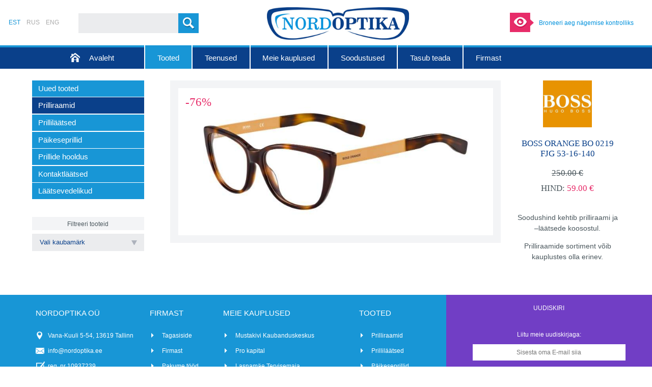

--- FILE ---
content_type: text/html; charset=UTF-8
request_url: https://nordoptika.ee/est/tooted/opravy/boss-orange-bo-0219-fjg-53-16-140/
body_size: 5940
content:
<!DOCTYPE html><html
xmlns="http://www.w3.org/1999/xhtml"><head><meta
http-equiv="X-UA-Compatible" content="IE=edge" /><title>BOSS Orange BO 0219 FJG 53-16-140</title><meta
name="SKYPE_TOOLBAR" content="SKYPE_TOOLBAR_PARSER_COMPATIBLE" /><meta
http-equiv="Content-Type" content="text/html; charset=UTF-8"/><meta
name="author" content="ArtWeb OÜ" />
<meta
name="keywords" content="boss,orange" /><meta
name="description" content="BOSS Orange BO 0219 FJG 53-16-140 Boss Orange" /><link
rel="canonical" href="https://nordoptika.ee/est/tooted/opravy/boss-orange-bo-0219-fjg-53-16-140/"/><link
rel="shortcut icon" href="https://nordoptika.ee/favicon.ico"/><link
rel="stylesheet" type="text/css" href="https://nordoptika.ee/css/set:project/file:project--1763333730.css"/><link
rel="alternate" type="application/rss+xml" href="https://nordoptika.ee/rss/est/" title="RSS" />
</head><body><div
class="main_block">
<header
class='header_block' role="banner">
<div
class='languages_block'><a
class='language_item language_active' href='https://nordoptika.ee/redirect/type:language/element:5021/code:est/' title="EST">
EST
</a><a
class='language_item' href='https://nordoptika.ee/redirect/type:language/element:5021/code:rus/' title="RUS">
RUS
</a><a
class='language_item' href='https://nordoptika.ee/redirect/type:language/element:5021/code:eng/' title="ENG">
ENG
</a></div>
<div
class="header_search"><form
class="search_form" action="https://nordoptika.ee/est/poisk/action:perform/id:2630/" method="get" enctype="multipart/form-data" role="search" data-types="product,category,article,news,gallery,production"><input
class="input_component ajaxsearch_input" name='phrase' type='text' value="" autocomplete="off"/><div
class='header_search_controls'><a
href="" class='button header_search_button search_button'><span
class='button_text'>#header.search#</span></a></div></form></div><a
href='https://nordoptika.ee/est/avaleht/' class="logo_block" itemscope="itemscope" itemtype="http://schema.org/ImageObject">
<img
class="logo_image" src='https://nordoptika.ee/project/images/desktop/logo.png' alt="" itemprop="logo"/>
</a>
<div
class="header_widget">
<a
href="https://nordoptika.ee/est/teenused/nagemise-kontroll/">Broneeri aeg nägemise kontrolliks</a>
</div>
</header>
<nav
class='menu_block' role="navigation"><div
class='menu_content_block' role="menu"><a
href="https://nordoptika.ee/est/avaleht/" class="menuitem_block menuid_2549"><span
class='menuitem_title' role="menuitem">Avaleht</span></a><a
href="https://nordoptika.ee/est/tooted/" class="menuitem_block menuitem_active menuid_2550"><span
class='menuitem_title' role="menuitem">Tooted</span></a><a
href="https://nordoptika.ee/est/teenused/" class="menuitem_block menuid_2552"><span
class='menuitem_title' role="menuitem">Teenused</span></a><a
href="https://nordoptika.ee/est/meie-kauplused/" class="menuitem_block menuid_2576"><span
class='menuitem_title' role="menuitem">Meie kauplused</span></a><a
href="https://nordoptika.ee/est/soodustused/" class="menuitem_block menuid_2592"><span
class='menuitem_title' role="menuitem">Soodustused</span></a><a
href="https://nordoptika.ee/est/tasub-teada/" class="menuitem_block menuid_2606"><span
class='menuitem_title' role="menuitem">Tasub teada</span></a><a
href="https://nordoptika.ee/est/firmast/" class="menuitem_block menuid_2611"><span
class='menuitem_title' role="menuitem">Firmast</span></a></div></nav><div
class='center_block'>
<div
class="columns_table columns_table_2">
<aside
class="left_column" role="complementary">
<div
class="columnmodule_component submenu_block submenu_column">
<div
class="columnmodule_content submenu_column_content"><nav
class='submenu_content'><div
class='submenu_item_block' role="menubar">
<div
class="submenu_item submenu_item_level_1"><a
href="https://nordoptika.ee/est/tooted/uued-tooted/" class="submenu_item_link menuid_4949"><span
class="submenu_item_icon"></span><span
class="submenu_item_text" role="menuitem">Uued tooted</span></a></div><div
class="submenu_item submenu_item_level_1 submenu_item_active"><a
href="https://nordoptika.ee/est/tooted/opravy/" class="submenu_item_link menuid_1476"><span
class="submenu_item_icon"></span><span
class="submenu_item_text" role="menuitem">Prilliraamid</span></a></div><div
class="submenu_item submenu_item_level_1"><a
href="https://nordoptika.ee/est/tooted/ochkovye-linzy/" class="submenu_item_link menuid_1477"><span
class="submenu_item_icon"></span><span
class="submenu_item_text" role="menuitem">Prilliläätsed</span></a></div><div
class="submenu_item submenu_item_level_1"><a
href="https://nordoptika.ee/est/tooted/solncezaschitnye-ochki/" class="submenu_item_link menuid_1478"><span
class="submenu_item_icon"></span><span
class="submenu_item_text" role="menuitem">Päikeseprillid</span></a></div><div
class="submenu_item submenu_item_level_1"><a
href="https://nordoptika.ee/est/tooted/uhod-za-ochkami/" class="submenu_item_link menuid_1623"><span
class="submenu_item_icon"></span><span
class="submenu_item_text" role="menuitem">Prillide hooldus</span></a></div><div
class="submenu_item submenu_item_level_1"><a
href="https://nordoptika.ee/est/tooted/kontaktnye-linzy/" class="submenu_item_link menuid_1630"><span
class="submenu_item_icon"></span><span
class="submenu_item_text" role="menuitem">Kontaktläätsed</span></a></div><div
class="submenu_item submenu_item_level_1"><a
href="https://nordoptika.ee/est/tooted/aksessuary/" class="submenu_item_link menuid_1629"><span
class="submenu_item_icon"></span><span
class="submenu_item_text" role="menuitem">Läätsevedelikud</span></a></div></div>
</nav></div></div>
<div
class="columnmodule_component productsearch">
<div
class="columnmodule_title productsearch_title">Filtreeri tooteid
</div><div
class="columnmodule_content productsearch_content productsearch_content"> <script>/*<![CDATA[*/
							window.productSearchBaseUrl = 'https://nordoptika.ee/rus/tovary/tovary/id:1515/action:search/';
						window.categoriesUrls = window.categoriesUrls || {};
						/*]]>*/</script> <div
class="productsearch_categories">
</div><div
class="productsearch_field products_filter_dropdown">
<select
class="products_filter_dropdown_dropdown products_filter_dropdown_type_brand dropdown_placeholder">
<option
value=''>Vali kaubamärk</option>
<option
value="3000">
9line</option>
<option
value="2038">
Alcon</option>
<option
value="5131">
Ana Hickmann</option>
<option
value="2861">
Andreas</option>
<option
value="9560">
Armani Exchange</option>
<option
value="6035">
Balmain</option>
<option
value="2039">
Bausch &amp; Lomb</option>
<option
value="2916">
Blumarine</option>
<option
value="3172">
Boss Orange</option>
<option
value="5165">
Bulget </option>
<option
value="6481">
Calando</option>
<option
value="3673">
Chopard</option>
<option
value="2036">
Cooper Vision</option>
<option
value="3287">
Emporio Armani</option>
<option
value="3441">
Enni Marco</option>
<option
value="1592">
Escada</option>
<option
value="5881">
FENDI</option>
<option
value="4498">
Ferucci</option>
<option
value="3481">
Flags</option>
<option
value="6745">
For You</option>
<option
value="2877">
Furla</option>
<option
value="3242">
Gucci</option>
<option
value="5280">
Guess</option>
<option
value="6681">
Guess Marciano</option>
<option
value="2690">
H1N1</option>
<option
value="9607">
Harley-Davidson </option>
<option
value="3219">
Hugo Boss</option>
<option
value="4467">
Impulse </option>
<option
value="1989">
JAGUAR</option>
<option
value="8313">
JAGUAR TITANIUM</option>
<option
value="2037">
Johnson &amp; Johnosn</option>
<option
value="4569">
JustCavalli</option>
<option
value="5085">
Mario Rossi</option>
<option
value="3243">
MaxMara</option>
<option
value="2766">
Michael Kors</option>
<option
value="9798">
Miraxlex </option>
<option
value="2653">
Modelo</option>
<option
value="6735">
Montero  </option>
<option
value="7970">
Nikitana </option>
<option
value="2917">
Nina Ricci</option>
<option
value="3353">
North Optical 2</option>
<option
value="2475">
OPAL Owlet</option>
<option
value="3378">
PerfectEye</option>
<option
value="3130">
Pierre Cardin</option>
<option
value="1996">
POLAR</option>
<option
value="9105">
Polar Gold</option>
<option
value="2870">
Police</option>
<option
value="1591">
Prada</option>
<option
value="1981">
PUMA</option>
<option
value="3870">
Ralph Lauren </option>
<option
value="2168">
Ray-Ban</option>
<option
value="3709">
Roberto Cavalli</option>
<option
value="7870">
Rolles</option>
<option
value="3124">
Safilo</option>
<option
value="3710">
Swarovski</option>
<option
value="8873">
Ted Baker</option>
<option
value="5248">
Timberland</option>
<option
value="5673">
Tom Ford</option>
<option
value="2391">
Versace</option>
<option
value="1976">
Vogue</option>
<option
value="9885">
Vogue Junior</option>
</select></div></div></div>
<div
class="columnmodule_component newsmailform_block column_newsmail_closed">
<div
class="columnmodule_content news_mailform_block"><div
class="news_mailform_description html_content">
<p>Saa esimesena teada uutest toodetest ja<br />personaalsetest pakkumistest<br />ning ole alati kursis parimate kampaaniatega!<br />Liitu uudiskirjaga:</p></div>
<a
class="news_mailform_close"></a><form
action="https://nordoptika.ee/est/tooted/opravy/boss-orange-bo-0219-fjg-53-16-140/" class='news_mailform_form' method="post" enctype="multipart/form-data" role="form"><div
class='news_mailform_form_contents'>
<input
type="hidden" value="5918" name="id" />
<input
type="hidden" value="subscribe" name="action" />
<input
type="text" class='input_component news_mailform_input' value="" name="formData[5918][email]" placeholder="Sisesta oma E-mail siia"/><div
class="news_mailform_controls">
<span
class="button news_mailform_button">
<span
class='button_text'>
Liitu uudiskirjaga
</span>
</span></div></div></form>
</div></div>
</aside>
<div
class="center_column" role="main">
<div
itemscope="itemscope" itemtype="http://schema.org/Product"><article
class="contentmodule_component product_details_block" >
<div
class="contentmodule_content product_details productid_5021"><div
class="product_details_left"><div
class="product_details_gallery gallery_slide galleryid_5021"><figure class="subcontentmodule_component subcontentmodule_square gallery_details_item galleryimageid_5022" itemprop='image' itemscope="itemscope" itemtype="http://schema.org/ImageObject"><div
class="subcontentmodule_content"><a
class="gallery_details_item_link" href="https://nordoptika.ee/image/type:galleryFullImage/id:5022/filename:0219+FJG.JPG" itemprop="image"><img
class="gallery_details_item_image" src='https://nordoptika.ee/image/type:galleryThumbnailImage/id:5022/filename:0219+FJG.JPG' alt="0219 FJG" itemprop="thumbnail" /></a></div></figure><script>/*<![CDATA[*/
					window.galleriesInfo = window.galleriesInfo || {};
					window.galleriesInfo['5021'] = {"id":"5021","galleryResizeType":"aspected","galleryWidth":false,"galleryHeight":false,"imageResizeType":"resize","changeDelay":6000,"thumbnailsSelectorEnabled":true,"thumbnailsSelectorHeight":"15%","imagesButtonsEnabled":false,"playbackButtonEnabled":false,"imagesPrevNextButtonsEnabled":false,"fullScreenGalleryEnabled":true,"fullScreenButtonEnabled":false,"descriptionType":"hidden","height":0.46625,"images":[{"fullImageUrl":"https:\/\/nordoptika.ee\/image\/type:productGalleryFullImage\/deviceType:desktop\/id:5022\/filename:0219+FJG.JPG","bigImageUrl":"https:\/\/nordoptika.ee\/image\/type:productGalleryImage\/deviceType:desktop\/id:5022\/filename:0219+FJG.JPG","thumbnailImageUrl":"https:\/\/nordoptika.ee\/image\/type:productGallerySmallThumbnailImage\/deviceType:desktop\/id:5022\/filename:0219+FJG.JPG","title":"","description":"","alt":"0219 FJG","link":null,"externalLink":"","id":"5022"}]};
					/*]]>*/</script></div><div
class="product_details_icons"><div
class="product_details_discount_container"><span
class="product_details_discount">-76%</span></div></div><script>/*<![CDATA[*/
				window.urlList = [];
															urlList['full_image5022'] = 'https://nordoptika.ee/image/type:galleryFullImage/id:5022/filename:0219+FJG.JPG';
													/*]]>*/</script><script>/*<![CDATA[*/
				if (!window.fullImagesIndex) {
					window.fullImagesIndex = {};
				}
												    window.fullImagesIndex["image5022"] = "https://nordoptika.ee/image/type:galleryFullImage/id:5022/filename:0219+FJG.JPG";
												/*]]>*/</script></div><aside
class="product_details_right" role="complementary"><div
class='product_details_brand_container'><a
class='product_details_brand' href="https://nordoptika.ee/est/kaubamargid/kaubamargid/boss-orange/"><img
class='product_details_brand_image' src='https://nordoptika.ee/image/type:productDetailsBrand/id:3172/filename:Boss O.png' alt='Boss Orange'/></a></div><h1 class="product_details_title"><span
itemprop="name">BOSS Orange BO 0219 FJG 53-16-140</span></h1><div
class="product_details_details"></div><div
class="product_details_controls"><div
class="product_details_prices"><div
class="product_details_oldprice"><span
class="product_details_oldprice_amount">250.00 €</span></div><div
class="product_details_price">
Hind:&#160;<span
class="product_details_price_value">59.00 €</span></div></div></div><div
class="product_details_common_text html_content"><p>Soodushind kehtib prilliraami ja –läätsede koosostul.</p><p>Prilliraamide sortiment võib kauplustes olla erinev.</p></div></aside><div
class="product_details_center"></div>
</div></article>
</div></div></div></div>
</div>
<footer
class='footer_block' role="contentinfo"><div
class="footer_content_block"><div><div>
<div
class="footer_label">Nordoptika OÜ</div>
<div
class="footer_article_item">
<div
class="article_content html_content">
<ul><li>Vana-Kuuli 5-54, 13619 Tallinn</li><li>info@nordoptika.ee</li><li>reg. nr 10937239</li><li>KMKR EE100818516</li><li>EE391010220029979018</li></ul></div>
</div></div>
<div>
<div
class="submenu_block submenu_footer"><div
class="submenu_title">Firmast</div><div
class="submenu_top"></div><div
class="submenu_center"></div><div
class="submenu_bottom"></div><div
class='submenu_content'><div
class='footer_menu_item_block'>
<a
href="https://nordoptika.ee/est/firmast/tagasiside/" class="footer_menu_item">
Tagasiside
</a>
<div
class="footer_menu_item_seperator"></div>
<a
href="https://nordoptika.ee/est/firmast/firmast/" class="footer_menu_item">
Firmast
</a>
<div
class="footer_menu_item_seperator"></div>
<a
href="https://nordoptika.ee/est/firmast/predlagaem-rabotu/" class="footer_menu_item">
Pakume tööd
</a>
</div></div></div>
</div>
<div>
<div
class="submenu_block submenu_footer"><div
class="submenu_title">Meie kauplused</div><div
class="submenu_top"></div><div
class="submenu_center"></div><div
class="submenu_bottom"></div><div
class='submenu_content'><div
class='footer_menu_item_block'>
<a
href="/rus/nashi-magaziny/#map_1564" class="footer_menu_item">
Mustakivi Kaubanduskeskus
</a>
<div
class="footer_menu_item_seperator"></div>
<a
href="/rus/nashi-magaziny/#map_1536" class="footer_menu_item">
Pro kapital
</a>
<div
class="footer_menu_item_seperator"></div>
<a
href="http://nordoptika.ee/est/meie-kauplused/#map_4796" class="footer_menu_item">
Lasnamäe Tervisemaja
</a>
<div
class="footer_menu_item_seperator"></div>
<a
href="/rus/nashi-magaziny/#map_1568" class="footer_menu_item">
Kollane keskus
</a>
</div></div></div>
</div>
<div>
<div
class="submenu_block submenu_footer"><div
class="submenu_title">Tooted</div><div
class="submenu_top"></div><div
class="submenu_center"></div><div
class="submenu_bottom"></div><div
class='submenu_content'><div
class='footer_menu_item_block'>
<a
href="https://nordoptika.ee/est/tooted/opravy/" class="footer_menu_item footer_menu_item_active">
Prilliraamid
</a>
<div
class="footer_menu_item_seperator"></div>
<a
href="https://nordoptika.ee/est/tooted/ochkovye-linzy/" class="footer_menu_item">
Prilliläätsed
</a>
<div
class="footer_menu_item_seperator"></div>
<a
href="https://nordoptika.ee/est/tooted/solncezaschitnye-ochki/" class="footer_menu_item">
Päikeseprillid
</a>
<div
class="footer_menu_item_seperator"></div>
<a
href="https://nordoptika.ee/est/tooted/uhod-za-ochkami/" class="footer_menu_item">
Prillide hooldus
</a>
<div
class="footer_menu_item_seperator"></div>
<a
href="https://nordoptika.ee/est/tooted/aksessuary/" class="footer_menu_item">
Läätsevedelikud
</a>
<div
class="footer_menu_item_seperator"></div>
<a
href="https://nordoptika.ee/est/tooted/kontaktnye-linzy/" class="footer_menu_item">
Kontaktläätsed
</a>
</div></div></div>
</div>
<div>
<div
class="news_mailform_block"><div
class='news_mailform_title'>Uudiskiri</div>
<div
class="news_mailform_description html_content">
<p>Liitu meie uudiskirjaga:</p></div>
<form
action="https://nordoptika.ee/est/tooted/opravy/boss-orange-bo-0219-fjg-53-16-140/" class='news_mailform_form' method="post" enctype="multipart/form-data" role="form"><div
class='news_mailform_form_contents'>
<input
type="hidden" value="2647" name="id" />
<input
type="hidden" value="subscribe" name="action" />
<input
type="text" class='input_component news_mailform_input ' value="" name="formData[2647][email]" placeholder="Sisesta oma E-mail siia" /><div
class="news_mailform_controls">
<span
class="button news_mailform_button">
<span
class='button_text'>
Liitu uudiskirjaga
</span>
</span></div></div></form></div></div></div></div>
<div
class="artweb"><div>
<a
href='http://www.artweb.ee' class="artweb_link newwindow_link"><span>E-poe loomine - Artweb</span></a></div></div></footer>
<div
class="footer_copyright">Copyright © Nordoptika OÜ</div>
<script>/*<![CDATA[*/
	window.rootURL = 'https://nordoptika.ee/';
	window.ajaxURL = 'https://nordoptika.ee/ajax/';
	window.baseURL = 'https://nordoptika.ee/';
	window.applicationName = 'public';
	window.currentElementURL = 'https://nordoptika.ee/est/tooted/opravy/boss-orange-bo-0219-fjg-53-16-140/';
	window.javascriptUrl = 'https://nordoptika.ee/trickster/cms/js/public/';
	window.currentElementId = '5021';
	window.settings = {default_sender_email:'info@nordoptika.ee',default_sender_name:'Nordoptika',advance_invoice_number_number_format:'adv-{ordernumber,5}',confirmation_invoice_number_format:'conf-{ordernumber,5}',invoice_number_format:'inv-{ordernumber,5}'};
	window.currentLanguageCode = 'est';
		window.selectedCurrencyItem =
	{
		'symbol': '€'
	};
	/*]]>*/</script> <script>/*<![CDATA[*/

	window.translations = {"cookiepolicy.intro":"#cookiepolicy.intro#","cookiepolicy.buttonText":"#cookiepolicy.buttontext#","cookiepolicy.infoLink":"#cookiepolicy.infolink#","cookiepolicy.infoLinkText":"#cookiepolicy.infolinktext#","gallery.next":"#gallery.next#","gallery.previous":"#gallery.previous#","gallery.fullscreen":"#gallery.fullscreen#","calendar.month_1":"Jaanuar","calendar.month_2":"Veebruar","calendar.month_3":"M\u00e4rts","calendar.month_4":"Aprill","calendar.month_5":"Mai","calendar.month_6":"Juuni","calendar.month_7":"Juuli","calendar.month_8":"August","calendar.month_9":"September","calendar.month_10":"Oktoober","calendar.month_11":"November","calendar.month_12":"Detsember","button.file_upload":"Vali fail","product.addedtobasket":"Lisatud ostukorvi","shoppingbasket.status_empty":"Teie ostukorv on t\u00fchi","shoppingbasket.label_price":"#shoppingbasket.label_price#","shoppingbasket.status_amount":"Ostukorvis tooteid: %s","shoppingbasket.status_totalsum":"Summa","shoppingbasket.status_amount_tablet":"%s tk,","shoppingbasket.status_amount_phone":"%s tk,","shoppingbasket.checkout_deliveriesselect":"Valitud k\u00e4ttetoimetamine","shoppingbasket.productstable_price":"Hind","shoppingbasket.productstable_productsprice":"Toodete hind kokku","product.quantityunavailable":"Sellist kogust ei ole v\u00f5imalik tellida","shoppingbasket.productstable_productcode":"Toote kood","product.viewproduct":"Vaata l\u00e4hemalt","shoppingbasketpopup.amount":"Kogus","shoppingbasketpopup.remove":"Kustuta","shoppingbasket.deliveryprice":"Kohaletoimetamise hind","shoppingbasket.vatlesstotalprice":"Summa k\u00e4ibemaksuta","shoppingbasket.vatamount":"K\u00e4ibemaks","shoppingbasket.totalprice":"Koguhind","productgallery.price":"#productgallery.price#","shoppingbasket.pricesincludevat":"#shoppingbasket.pricesincludevat#","product.details_must_select_options":"Kohustuslikud valikud","list":"#list#"};

	/*]]>*/</script><script>/*<![CDATA[*/
	window.menusInfo = new Array();
						var menuInfo = {};
			menuInfo['title'] = 'Avaleht';
			menuInfo['parentId'] = '0';
			menuInfo['id'] = '2549';
			menuInfo['URL'] = 'https://nordoptika.ee/est/avaleht/';
			window.menusInfo.push(menuInfo);
								var menuInfo = {};
			menuInfo['title'] = 'Tooted';
			menuInfo['parentId'] = '0';
			menuInfo['id'] = '2550';
			menuInfo['URL'] = 'https://nordoptika.ee/est/tooted/';
			window.menusInfo.push(menuInfo);
								var menuInfo = {};
			menuInfo['title'] = 'Teenused';
			menuInfo['parentId'] = '0';
			menuInfo['id'] = '2552';
			menuInfo['URL'] = 'https://nordoptika.ee/est/teenused/';
			window.menusInfo.push(menuInfo);
								var menuInfo = {};
			menuInfo['title'] = 'Meie kauplused';
			menuInfo['parentId'] = '0';
			menuInfo['id'] = '2576';
			menuInfo['URL'] = 'https://nordoptika.ee/est/meie-kauplused/';
			window.menusInfo.push(menuInfo);
								var menuInfo = {};
			menuInfo['title'] = 'Soodustused';
			menuInfo['parentId'] = '0';
			menuInfo['id'] = '2592';
			menuInfo['URL'] = 'https://nordoptika.ee/est/soodustused/';
			window.menusInfo.push(menuInfo);
								var menuInfo = {};
			menuInfo['title'] = 'Tasub teada';
			menuInfo['parentId'] = '0';
			menuInfo['id'] = '2606';
			menuInfo['URL'] = 'https://nordoptika.ee/est/tasub-teada/';
			window.menusInfo.push(menuInfo);
								var menuInfo = {};
			menuInfo['title'] = 'Firmast';
			menuInfo['parentId'] = '0';
			menuInfo['id'] = '2611';
			menuInfo['URL'] = 'https://nordoptika.ee/est/firmast/';
			window.menusInfo.push(menuInfo);
				/*]]>*/</script> <script>/*<![CDATA[*/


	(function(i,s,o,g,r,a,m){i['GoogleAnalyticsObject']=r;i[r]=i[r]||function(){
	(i[r].q=i[r].q||[]).push(arguments)},i[r].l=1*new Date();a=s.createElement(o),
	m=s.getElementsByTagName(o)[0];a.async=1;a.src=g;m.parentNode.insertBefore(a,m)
	})(window,document,'script','//www.google-analytics.com/analytics.js','ga');

	ga('create', 'UA-3287749-43', 'auto');
	ga('send', 'pageview');
/*]]>*/</script> <script type="text/javascript" src="https://nordoptika.ee/javascript/set:project/file:project--1765383390.js"></script> </body></html>

--- FILE ---
content_type: text/css;charset=UTF-8
request_url: https://nordoptika.ee/css/set:project/file:project--1763333730.css
body_size: 67067
content:
.floating_placeholder_block{position:relative;overflow:hidden}.floating_placeholder_block .floating_placeholder_input_element{outline:0}.floating_placeholder_block .floating_placeholder_label_element{position:absolute;top:50%;left:1em;margin-top:-.3em;-ms-transition:top .3s ease;-o-transition:top .3s ease;-moz-transition:top .3s ease;-webkit-transition:top .3s ease;transition:top .3s ease;cursor:text;white-space:nowrap}.floating_placeholder_block .floating_placeholder_label_element.label_active{top:-1em}.icon{display:inline-block;width:16px;height:16px;background-image:url('[data-uri]');background-repeat:no-repeat;vertical-align:middle}.icon.icon_shortcut{background-image:url('[data-uri]')}.icon.icon_send{background-image:url('[data-uri]')}.icon.icon_metaFilter{background-image:url('[data-uri]')}.icon.icon_metaFilters{background-image:url('[data-uri]')}.icon.icon_delete{background-image:url('[data-uri]');height:19px;width:12px}.button .icon.icon_delete{width:20px}.icon.icon_delete:hover{background-image:url('[data-uri]')}.icon.icon_banners,.icon.icon_banner{background-image:url('[data-uri]')}.icon.icon_seo{background-image:url('[data-uri]')}.icon.icon_translations{background-image:url('[data-uri]')}.icon.icon_translation{background-image:url('[data-uri]')}.icon.icon_adminTranslations{background-image:url('[data-uri]')}.icon.icon_adminTranslation{background-image:url('[data-uri]')}.icon.icon_folder{background-image:url('[data-uri]')}.icon.icon_article{background-image:url('[data-uri]')}.icon.icon_productCatalogue{background-image:url('[data-uri]')}.icon.icon_mail,.icon.icon_feedback{background-image:url('[data-uri]')}.icon.icon_productFilters,.icon.icon_productFilter{background-image:url('[data-uri]')}.icon.icon_productParameters,.icon.icon_productParameter{background-image:url('[data-uri]')}.icon.icon_portfolio,.icon.icon_gallery{background-image:url('[data-uri]')}.icon.icon_categories{background-image:url('[data-uri]')}.icon.icon_category{background-image:url('[data-uri]')}.icon.icon_companies,.icon.icon_company{background-image:url('[data-uri]')}.icon.icon_language{background-image:url('[data-uri]')}.icon.icon_adminLanguages{background-image:url('[data-uri]')}.icon.icon_privilege{background-image:url('[data-uri]')}.icon.icon_service{background-image:url('[data-uri]')}.icon.icon_privileges{background-image:url('[data-uri]')}.icon.icon_show{background-image:url('[data-uri]')}.icon.icon_positions{background-image:url('[data-uri]')}.icon.icon_catalogue,.icon.icon_product{background-image:url('[data-uri]')}.icon.icon_catalogues{background-image:url('[data-uri]')}.icon.icon_userGroups,.icon.icon_userGroup{background-image:url('[data-uri]')}.icon.icon_newsMails{background-image:url('[data-uri]')}.icon.icon_newsMailsAddresses{background-image:url('[data-uri]')}.icon.icon_newsMailsText{background-image:url('[data-uri]')}.icon.icon_newsMailsTexts{background-image:url('[data-uri]')}.icon.icon_newsMailAddress{background-image:url('[data-uri]')}.icon.icon_newsMailForm{background-image:url('[data-uri]')}.icon.icon_users,.icon.icon_user{background-image:url('[data-uri]')}.icon.icon_root{background-image:url('[data-uri]')}.icon.icon_search{background-image:url('[data-uri]')}.icon.icon_edit{background-image:url('[data-uri]')}.icon.icon_list{background-image:url('[data-uri]')}.icon.icon_positions{background-image:url('[data-uri]')}.icon.icon_copy{background-image:url('[data-uri]')}.icon.icon_paste{background-image:url('[data-uri]')}.icon.icon_save{background-image:url('[data-uri]')}.icon.icon_layout{background-image:url('[data-uri]');height:13px}html{height:100%;margin:0;padding:0}body{min-height:100%;width:100%;margin:0;padding:0;position:relative}.main_block{position:relative;margin:0 auto}.header_block{position:relative}.columns_table{margin:0;padding:0;border-collapse:collapse;border-style:none;width:100%;table-layout:fixed;display:table}.columns_table .left_column{display:table-cell;border-collapse:collapse;border-style:none;width:20%;padding:0 3em 0 0;vertical-align:top}.columns_table .center_column{vertical-align:top;display:table-cell;border-collapse:collapse;border-style:none;padding:0}.columns_table .right_column{vertical-align:top;display:table-cell;border-collapse:collapse;border-style:none;width:20%;padding:0 0 0 3em}.right_column .banner,.left_column .banner{width:auto;height:auto}.right_column .banner img,.left_column .banner img{max-width:100%;width:auto;height:auto}.clearfix{display:block;clear:both}.ajaxsearch_results_block{background-color:#fff;display:none;margin-top:.25em;padding:.25em 0;position:absolute;z-index:50;-moz-box-shadow:0 0 4px -2px #000;-webkit-box-shadow:0 0 4px -2px #000;box-shadow:0 0 4px -2px #000}.ajaxsearch_results_list{min-width:10em;padding:1em}.ajaxsearch_results_item{display:block;cursor:pointer;max-width:20em;overflow:hidden;padding:.25em 0;white-space:nowrap;color:inherit;text-decoration:none}.ajaxsearch_results_item:hover,.ajaxsearch_results_item.ajaxsearch_results_active{background-color:#bababa;border-radius:4px 4px 4px 4px;color:#fff}.ajaxsearch_results_item .icon{margin-right:.5em}.ajaxsearch_results_item_text{vertical-align:middle;font-size:.9em;color:#333}.artweb{position:absolute;right:0;bottom:0}.artweb>div{float:right;overflow:hidden;padding-left:1.647em}.artweb_link{display:inline-block;outline:0;text-decoration:none;position:relative;bottom:0;right:-100%;height:1.706em;-webkit-transition:all .5s ease-out;transition:all .5s ease-out;white-space:nowrap;padding-left:.5em;padding-right:.5em}.artweb_link>span{font-size:.8em}.artweb_link:hover,.artweb_link:focus{text-decoration:underline;right:0;overflow:visible}.artweb_link:hover:before,.artweb_link:focus:before{background:url('[data-uri]') no-repeat center center;background-size:1.647em 1.706em}.artweb_link:before{content:"";background:url('[data-uri]') no-repeat center center;background-size:1.647em 1.706em;width:1.647em;height:1.706em;left:-1.647em;top:0;display:inline-block;vertical-align:middle;position:absolute}.breadcrumbs_block{display:block}.breadcrumbs_item{display:inline-block}.button{display:inline-block;position:relative;cursor:pointer;outline:0;text-decoration:none;text-align:center;white-space:nowrap;padding:0 1em;max-width:100%;-moz-box-sizing:border-box;-webkit-box-sizing:border-box;box-sizing:border-box;border:0}.button .button_text{display:block;position:relative;z-index:10}.calendar_selector{display:none;position:absolute;width:16em;cursor:default;z-index:100;background:#fff;padding:.25em;overflow:hidden;-moz-box-shadow:1px 2px 3px rgba(0,0,0,0.25);-webkit-box-shadow:1px 2px 3px rgba(0,0,0,0.25);box-shadow:1px 2px 3px rgba(0,0,0,0.25)}.calendar_selector table{border-collapse:collapse;width:100%}.calendar_selector td,.calendar_selector th{text-align:center;vertical-align:middle}.calendar_selector_description{display:none;padding:.25em 1em;margin-bottom:3px}.calendar_selector_header{position:relative;padding:.55em 2em;position:relative}.calendar_selector_previousmonth,.calendar_selector_nextmonth{position:absolute;display:block;min-width:0;min-height:0;width:2em;top:0;bottom:0}.calendar_selector_previousmonth:hover,.calendar_selector_nextmonth:hover{opacity:.7}.calendar_selector_nextmonth{right:0;background:transparent url('[data-uri]') scroll 50% 50% no-repeat}.calendar_selector_previousmonth{left:0;background:transparent url('[data-uri]') scroll 50% 50% no-repeat}.calendar_selector_location{text-align:center;text-overflow:ellipsis;white-space:nowrap;overflow:hidden}.calendar_selector_days{position:relative;background-color:#c1bdc1;padding:.3em 0 .2em;margin-bottom:2px}.calendar_selector_days th{font-weight:bold;padding:0 0 1px}.calendar_selector_body{display:block;cursor:pointer}.calendar_selector_body td{font-size:.93em;text-align:center;margin:0 auto;padding:.25em 0;border-collapse:collapse;border:1px solid #fff;-ms-filter:alpha(opacity=(50));filter:alpha(opacity=50);-khtml-opacity:.5;-moz-opacity:.5;opacity:.5}.calendar_selector_body td.calendar_selector_activemonth{-ms-filter:alpha(opacity=(100));filter:alpha(opacity=100);-khtml-opacity:1;-moz-opacity:1;opacity:1}.calendar_selector_body td.calendar_selector_weekend{color:#b50000}.calendar_selector_body td.calendar_selector_hovered{border:0;-ms-filter:alpha(opacity=(100));filter:alpha(opacity=100);-khtml-opacity:1;-moz-opacity:1;opacity:1;-moz-box-shadow:none;-webkit-box-shadow:none;box-shadow:none}.calendar_selector_body td.calendar_selector_pastday{cursor:default}.calendar_selector_body{border-color:#fff;background:#fff;-moz-box-shadow:none;-webkit-box-shadow:none;box-shadow:none}.calendar_selector_body td.calendar_selector_weekend{color:#d02725}.calendar_selector_body td.calendar_selector_today{background:#ebecee}.calendar_selector_body td.calendar_selector_hovered{background:#ebecee}.calendar_selector_body td.calendar_selector_selected{background:#d02725;color:#fff}.checkbox_placeholder{display:inline-block;margin:0;vertical-align:middle}.checkbox{cursor:pointer;display:inline-block;vertical-align:middle;outline:0}.checkbox_label{cursor:pointer}.form_field_checkbox_vertical_align{list-style-type:none;padding:0;margin:0}.checkbox_label_top_align{vertical-align:top}.template_sideimage{display:table;table-layout:fixed;border-collapse:collapse;width:100%}.template_sideimage p{margin-bottom:0}.template_sideimage_cell{display:table-cell;width:60%;vertical-align:top}.template_sideimage_cell_graphic{vertical-align:top;width:40%;padding-top:0;padding-bottom:0}.template_sideimage_left .template_sideimage_cell_graphic{padding-right:1em;padding-left:0}.template_sideimage_right .template_sideimage_cell_graphic{padding-left:1em;padding-right:0}.template_sideimage_cell_graphic img{width:100%;height:auto !important}.template_sideimage_wow{display:block}.columnmodule_component{margin:0 0 1.5em;display:block;overflow:hidden}.columnmodule_component:last-child{margin-bottom:0}.toggleable_component_content{overflow:hidden;width:100%}.toggleable_component_content_hidden{display:none}.toggleable_component_trigger{cursor:pointer}.contentmodule_component{position:relative;margin-bottom:3em;display:block}.contentmodule_component:last-of-type{margin-bottom:0}.contentmodule_title{position:relative}.contentmodule_content{display:block}.contentmodule_content:after{content:" ";visibility:hidden;display:block;height:0;clear:both}.cookie_policy_component{position:fixed;bottom:0;left:0;right:0;padding:1em;background:#eee;z-index:10;text-align:right;box-shadow:0 0 5px #444}.cookie_policy_button{margin:0 1em;vertical-align:middle}.debug_block{position:fixed;top:0;bottom:0;left:0;-ms-filter:alpha(opacity=(80));filter:alpha(opacity=80);-khtml-opacity:.8;-moz-opacity:.8;opacity:.8;padding:10px 20px;font-family:Lucida Sans,Courier New,monospace;font-size:11px;background-color:#fff;border:1px solid #a0a0a0;color:gray;z-index:1000;overflow-x:hidden;overflow-y:auto}.dropdown_placeholder{visibility:hidden}.dropdown_block{padding:.2em 1.6em .2em .6em}.dropdown_block,.dropdown_list{color:#000;background:#fff;border:1px solid #000}.dropdown_block{-moz-box-sizing:border-box;-webkit-box-sizing:border-box;box-sizing:border-box;display:inline-block;vertical-align:middle;cursor:pointer;position:relative;text-decoration:none;outline:0;z-index:1}.dropdown_block:after{content:"";display:inline-block;position:absolute;right:.4em;top:50%;margin-top:-.25em;border-left:.35em solid transparent;border-right:.35em solid transparent;border-top:.5em solid #000}.dropdown_title{display:block;overflow:hidden;position:relative;white-space:nowrap;text-align:left;z-index:10;text-overflow:ellipsis}.dropdown_list{display:none;position:absolute;z-index:15;-moz-box-sizing:border-box;-webkit-box-sizing:border-box;box-sizing:border-box;border-top:0}.dropdown_option{min-height:1em;padding:.4em .7em;display:block;cursor:pointer;white-space:nowrap;text-decoration:none;z-index:10;outline:0;overflow:hidden;color:#000}.dropdown_option:first-child{border-top:0}.dropdown_list_content{display:block;position:relative;overflow:auto}.file_input_container{position:relative;white-space:nowrap}.file_input_field{overflow:hidden;vertical-align:middle}.file_input_button{display:inline-block;vertical-align:middle;margin-left:.5em}.footer_block{position:relative;display:block}.footer_content_block{margin:0 auto;position:relative}.footer_menu_item{display:inline-block}.footer_menu_item_block{text-align:left}.footer_article_item{text-align:left;display:block;position:relative;white-space:nowrap}.footer_folders_item{display:inline-block;position:relative}.form_table{margin:0 auto;padding:0;border-style:none;border-collapse:collapse;width:100%}.form_table td{border-style:none;border-collapse:collapse;padding:.5em}.form_label{line-height:1.9em;text-align:right;width:29%}.form_label:first-letter {text-transform:capitalize}.form_star{color:red;width:1em;max-width:2%;text-align:center;line-height:1.9em}.form_field{width:39%;padding-bottom:1em}.form_field .input_component,.form_field .textarea_component,.form_field .dropdown_block{-moz-box-sizing:border-box;-webkit-box-sizing:border-box;box-sizing:border-box;width:100%}.form_field label{vertical-align:middle;padding:0 .5em;cursor:pointer}.form_extra{width:30%}.form_controls{text-align:center;margin:1.5em auto 0 auto;width:100%}.form_error_message{color:#c00}.form_error,.form_error .form_label{color:#c00}.gallery{position:relative;display:block}.gallery_images{position:relative;z-index:5}.gallery_image img{position:absolute;top:0;left:0;display:block;-moz-box-sizing:border-box;-webkit-box-sizing:border-box;box-sizing:border-box}.gallery_image_info{position:absolute;-ms-filter:alpha(opacity=(0));filter:alpha(opacity=0);-khtml-opacity:0;-moz-opacity:0;opacity:0;bottom:0;left:0;right:0;z-index:1;padding:.5em 1em;-moz-box-sizing:border-box;-webkit-box-sizing:border-box;box-sizing:border-box;display:none}.gallery_image_info_visible{display:block}.gallery_image_title{font-weight:bold;margin-bottom:.25em;color:#fff}.gallery_image_description{color:#fff}.gallery_image_info_background{background:#000;-ms-filter:alpha(opacity=(60));filter:alpha(opacity=60);-khtml-opacity:.6;-moz-opacity:.6;opacity:.6;position:absolute;left:0;right:0;top:0;bottom:0;z-index:-1}.gallery_image_clickable{cursor:pointer}.gallery_image_description{color:#fff}.gallery_image_info_background{background:#000;-ms-filter:alpha(opacity=(60));filter:alpha(opacity=60);-khtml-opacity:.6;-moz-opacity:.6;opacity:.6;position:absolute;left:0;right:0;top:0;bottom:0;z-index:-1}.gallery_buttons{position:absolute;z-index:10}.gallery_button_pause{background:url('[data-uri]') no-repeat scroll 50% 50%}.gallery_button_play{background:url('[data-uri]') no-repeat scroll 50% 50%}.gallery_button_previous{cursor:pointer}.gallery_button_next{cursor:pointer}.gallery_carousel{position:relative}.gallery_carousel .gallery_images{white-space:nowrap;overflow:hidden;position:relative;width:100%}.gallery_carousel .gallery_image{display:inline-block;vertical-align:top;overflow:hidden;position:relative}.gallery_description{position:absolute;bottom:0;left:0;background:#fff;z-index:5}.fullscreen_gallery_block{display:none;position:fixed;top:0;left:0;width:100%;height:100%;z-index:100}.fullscreen_gallery_center{background-color:#fff;position:absolute;padding:3em;left:50%;top:50%}.fullscreen_gallery_images{position:relative;overflow:hidden}.fullscreen_gallery_image{display:block;position:absolute}.fullscreen_gallery_close{background:url('[data-uri]') no-repeat scroll 50% 50% transparent;cursor:pointer;display:block;height:30px;position:absolute;right:0;top:0;width:33px}.fullscreen_gallery_next{display:block;position:absolute;top:40px;left:50%;width:50%;height:39px;cursor:pointer;z-index:2}.fullscreen_gallery_prev{display:block;position:absolute;top:40px;left:0;width:50%;height:39px;cursor:pointer;z-index:2}.fullscreen_gallery_button_next{height:38px;width:33px;position:absolute;top:50%;right:0;margin-top:-15px;background:url('[data-uri]') no-repeat scroll 50% 100% transparent}.fullscreen_gallery_button_prev{height:38px;width:33px;position:absolute;top:50%;left:0;margin-top:-15px;background:url('[data-uri]') no-repeat scroll 50% 100% transparent}.gallery_scroll{position:relative}.gallery_scroll .gallery_images{white-space:nowrap;overflow:hidden;position:relative;width:100%}.gallery_scroll .gallery_image{display:inline-block;vertical-align:top;overflow:hidden;position:relative}.gallery_slide{position:relative}.gallery_slide .gallery_images{position:relative;width:100%;min-height:100%;overflow:hidden}.gallery_slide .gallery_image{top:0;left:0;position:absolute;width:100%;max-height:100%;display:block;-moz-box-sizing:border-box;-webkit-box-sizing:border-box;box-sizing:border-box}.gallery_thumbnailsselector{position:relative;display:block;overflow:hidden;height:5em;padding-top:2em;z-index:5}.gallery_thumbnailsselector_left{background:transparent url('[data-uri]') no-repeat scroll 50% 50%;position:absolute;display:block;cursor:pointer;text-decoration:none;bottom:0;top:2em;left:0;width:2em;outline:0;z-index:5}.gallery_thumbnailsselector_right{background:transparent url('[data-uri]') no-repeat scroll 50% 50%;position:absolute;display:block;cursor:pointer;text-decoration:none;bottom:0;top:2em;right:0;width:2em;outline:0;z-index:5}.gallery_thumbnailsselector_images{overflow:hidden;position:relative;top:0;left:0;right:0;height:100%;white-space:nowrap;margin:0 2em}.gallery_thumbnailsselector_image{-moz-box-sizing:border-box;-webkit-box-sizing:border-box;box-sizing:border-box;position:relative;display:inline-block;margin:0 .5% 0 .5%;cursor:pointer;vertical-align:middle;height:100%;max-width:19%}.gallery_thumbnailsselector_image img{display:block;margin:0 auto;max-height:100%;width:100%;-moz-box-sizing:border-box;-webkit-box-sizing:border-box;box-sizing:border-box}.gallery_thumbnailsselector_image:last-of-type{margin-right:0}.header_block{position:relative}.header_gallery_container:after{content:" ";visibility:hidden;display:block;height:0;clear:both}.header_gallery{min-height:20em}.input_block{position:relative;display:inline-block;vertical-align:top;z-index:1;height:1.9em;-moz-box-sizing:border-box;-webkit-box-sizing:border-box;box-sizing:border-box;background:#ebecee;border:0 none;padding:0 1em;height:2.588em;line-height:2.588em;color:#0a408a;font-size:.944em}.input_component{position:relative;display:inline-block;vertical-align:top;z-index:1;height:1.9em;-moz-box-sizing:border-box;-webkit-box-sizing:border-box;box-sizing:border-box}.input_component input{background-color:transparent;border:0;-moz-box-sizing:border-box;-webkit-box-sizing:border-box;box-sizing:border-box;display:block;font-size:1em;margin:0;padding:0 .5em;position:relative;width:100%;height:100%;vertical-align:middle;z-index:10}.languages_block{white-space:nowrap;position:absolute}.language_item{position:relative;display:inline-block;outline:0;text-decoration:none}.logo_block{position:absolute;display:block;outline:0}.logo_block img{display:block}.menu_block{position:relative}.menuitem_block{display:inline-block;position:relative;text-decoration:none;outline:0}.menuitem_title{display:block;position:relative;text-align:center}.pager_block{margin-top:1em;white-space:nowrap;text-align:right}.pager_block:first-child{margin-top:0;margin-bottom:1em}.pager_previous{display:inline-block;vertical-align:middle}.pager_previous.pager_hidden{display:none}.pager_page{min-width:1.25em;text-align:center;display:inline-block;vertical-align:middle;text-decoration:none}a.pager_page:hover,a.pager_page:active{text-decoration:underline}.pager_next{display:inline-block;vertical-align:middle}.pager_next.pager_hidden{display:none}.radio_holder{display:inline-block;width:1.3em;height:1.3em;margin:0}.radiobutton{cursor:pointer;display:inline-block;width:1.3em;height:1.3em;background:url('[data-uri]') no-repeat center;background-size:100% 100%;vertical-align:middle;outline:0}.radiobutton.radiobutton_checked{background-image:url('[data-uri]')}.form_field_radiobutton_vertical_align{padding:0;margin:0}.radiobutton_label_top_align{vertical-align:top}.scroll_pages_container{overflow:hidden;position:relative;white-space:nowrap}.scroll_page{width:100%;display:inline-block;-moz-box-sizing:border-box;-webkit-box-sizing:border-box;box-sizing:border-box;text-align:center}.scroll_pages_button{display:none}.scroll_pages_button_visible{display:block}.subcontentmodule_component{position:relative;padding:1em;margin:1em .5em}.subcontentmodule_component:after{display:block;content:"";clear:both}.subcontentmodule_side,.subcontentmodule_wide_controls_side{float:left;display:block;margin:0 1.5em 0 0;width:40%;max-width:20em;position:relative;-moz-box-sizing:border-box;-webkit-box-sizing:border-box;box-sizing:border-box}.subcontentmodule_center{overflow:hidden;position:relative}.subcontentmodule_title{font-size:1.2em;margin-bottom:1em}.subcontentmodule_component_inner{position:relative;overflow:hidden}.subcontentmodule_wide .subcontentmodule_center{margin-bottom:1em}.subcontentmodule_wide_controls_dummy{visibility:hidden}.subcontentmodule_wide_controls{text-align:right;position:absolute;bottom:0;right:0;left:0}.subcontentmodule_wide_controls_side{height:1px}.subcontentmodule_wide_controls_content{position:relative;overflow:hidden}.submenus_popup_block{display:none;position:absolute;z-index:100}.submenus_popup_background{display:block;position:absolute;top:0;bottom:0;left:0;right:0}.submenus_popup_content{position:relative;vertical-align:top}.submenuitem_popup_item{position:relative;display:block;text-decoration:none}.table_component{border-collapse:collapse}.table_component>tbody>tr>td,.table_component>tbody>tr>th,.table_component>tfoot>tr>td,.table_component>tfoot>tr>th,.table_component>thead>tr>td,.table_component>thead>tr>th{padding:.5em 1em}.table_component>tbody>tr>th{text-align:right}.table_component_column_centeredcontent{text-align:center}.tabs{position:relative}.tabs_buttons{position:relative;display:block;white-space:nowrap}.tab_button{position:relative;display:inline-block;cursor:pointer;height:100%}.tabs_items{position:relative}.tabs_item{display:none}.tabs_item_active{display:block}.tab_button{font-weight:normal;color:inherit;line-height:2.21em;min-width:8.2em;text-align:center;padding:0 .7em}.tab_button_active{font-weight:bold}.textarea_component{-moz-box-sizing:border-box;-webkit-box-sizing:border-box;box-sizing:border-box;position:relative;display:inline-block;vertical-align:top;z-index:5;width:100%;border:0;background-color:transparent;margin:0;overflow:auto;padding:.5em .5em;min-height:15em}.tip_popup{text-align:center;z-index:120;position:absolute}.tip_popup_content{font-size:.9em;padding:.5em 1em;display:block;border:1px solid #eee;background:#fff}.article_content{display:block;position:relative}.article_image_wrap{text-align:center;margin-bottom:1em}.article_image{max-width:100%}.banner_block{position:relative;display:block;margin:0 auto}.banner_block img,.banner_block object,.banner_block embed{display:block;margin:0 auto}.banner_cover{position:absolute;top:0;left:0;right:0;bottom:0;background-color:#ffff0f;-ms-filter:alpha(opacity=(0));filter:alpha(opacity=0);-khtml-opacity:0;-moz-opacity:0;opacity:0}.banner{margin:1em auto 0 auto;position:relative;display:block}.banner:first-child{margin-top:0}.bannercategory_column{text-align:center}.bannercategory_column .banner_image_container img{width:auto}.comments_component:after{content:" ";visibility:hidden;display:block;height:0;clear:both}.comments_form{display:block;float:right;width:47.2%;margin-left:2.2em}.comments_form_main{padding:.7em 1.6em 1em}.comments_form_title{margin-bottom:.6em}.comments_form_success{margin-bottom:.6em}.comments_form_table{width:100%}.comments_form_table .input_component{display:block;height:2.4em}.comments_form_table textarea{min-height:0;height:12.95em}.comments_form_table td{padding:0}.comments_form_table td.comments_form_table_label{width:26%;text-align:right;padding-right:1em;padding-top:.35em}.comments_form_table td.comments_form_table_field{padding-bottom:.6em}.comments_form_captcha .input_component{overflow:hidden}.comments_form_captcha_image{float:left;margin-right:.5em}.comments_form_controls{text-align:right;margin-top:.3em}.comments_form_button{padding:.15em 1em .05em}.comments_form_conditions{line-height:1.3em;border-top:1px solid #e5e5e5;padding:1.2em 1.4em 1.1em}.comments_list{overflow:hidden}.comments_list_title{font-style:italic;margin-bottom:1.7em}.comment .comment_head:after{content:" ";visibility:hidden;display:block;height:0;clear:both}.comment .comment_replies .comment_reply .comment_reply_head:after{content:" ";visibility:hidden;display:block;height:0;clear:both}.comment{margin-bottom:1.4em}.comment:last-child{margin-bottom:0}.comment_head{margin-bottom:.2em}.comment_datetime{float:right;margin-left:1em}.comment_author{overflow:hidden}.comment_content{padding:1em 1.8em .9em}.comment_replies{margin-left:3.8em;margin-top:1.25em}.comment_reply{margin-bottom:1.4em}.comment_reply:last-child{margin-bottom:0}.comment_reply_author{overflow:hidden}.currencies_block{position:relative;white-space:nowrap}.currencies_block_label{display:inline-block}.currency_item{display:inline-block;text-decoration:none;outline:0;text-transform:uppercase}.eventslist_short_month{margin-bottom:1em}.eventslist_filter{margin-bottom:1em;text-align:right}.eventslist_table{margin-bottom:1.5em;width:100%}.eventslist_table td{vertical-align:top}.eventslist_table_aggregated .eventslist_table_item_month{vertical-align:top}.eventslist_table_item_date{font-size:.9em;font-weight:bold;width:40%}.eventslist_table_item_city{width:20%}.eventslist_table_item_title{width:40%}.eventslist_calendar{width:100%;table-layout:fixed}.eventslist_calendar_day{height:6em;width:14%}.eventslist_calendar_day:after{content:" ";visibility:hidden;display:block;height:0;clear:both}.eventslist_calendar .eventslist_calendar_day{padding:.7em}.eventslist_calendar .eventslist_calendar_day_foreign{background-color:#f4f4f4}.eventslist_calendar_day_past .eventslist_calendar_day_number{color:gray}.eventslist_calendar .eventslist_calendar_day_holiday{background-color:#fff2f2}.eventslist_calendar_day_current .eventslist_calendar_day_number{font-weight:bold}.eventslist_calendar_day_number{width:2.5em;float:left}.eventslist_calendar_day_events{overflow:hidden}.eventslist_calendar_day_event{font-size:.9em}.eventslist_calendar_day_event_link{overflow:hidden;text-overflow:ellipsis}.eventslist_calendar_day_event_address{overflow:hidden;text-overflow:ellipsis}.event_short{position:relative;display:inline-block;min-height:10em;width:32%;margin:.5%;-moz-box-sizing:border-box;-webkit-box-sizing:border-box;box-sizing:border-box}.event_short_image{width:100%}.event_short_description{overflow:hidden}.event_short_title{font-size:.9em;margin-bottom:1em}.event_short_location{height:1em}.event_short_link{display:block;margin-top:1em}.event_details{position:relative}.event_details_dates{margin-bottom:1em}.event_details_address{margin-bottom:1em}.event_details_main_block:after{content:" ";visibility:hidden;display:block;height:0;clear:both}.event_details_image_wrap{float:left;margin-right:1em;max-width:35%}.event_details_image{max-width:100%}.event_details_specifics{overflow:hidden}.event_details_content{margin-top:2em}.event_map{margin:2em auto 0 auto}.event_map iframe{width:100%;height:17em}.column_selectedevents_item .event_short{width:100%}.feedback_content{margin-bottom:1em}.form_table.feedback_form_table{margin:0 auto}.feedback_form_groups_grouptitle{display:block;padding:.5em 0;margin:0 auto 1em auto}.hidden_field{display:none}.gallery_short_block{display:inline-block;text-decoration:none;outline:0;width:calc(100%/3 - 1em);-moz-box-sizing:border-box;-webkit-box-sizing:border-box;box-sizing:border-box}.gallery_short_image{display:block;margin-bottom:1em;width:100%}.gallery_short_bottom{display:block;text-align:center}.gallery_short_title{display:inline-block}.gallery_short_block:hover .gallery_short_title,.gallery_short_block:focus .gallery_short_title{text-decoration:underline}.gallery_details_content{overflow:hidden;margin-bottom:1em}.gallery_details_item{padding:0;display:inline-block;margin:.5%;-moz-box-sizing:border-box;-webkit-box-sizing:border-box;box-sizing:border-box;vertical-align:top}.gallery_details_item_link{overflow:hidden;position:relative;display:block}.gallery_details_item_image{display:block;width:100%}.gallery_details_item_overlay{right:0;left:0;top:100%;bottom:0;display:block;position:absolute;overflow:visible;background-image:url('[data-uri]')}.gallery_details_item_overlay .gallery_details_item_title{background:url('[data-uri]');padding:.5em;color:#fff;position:absolute;left:0;right:0;display:block;text-align:center;text-overflow:ellipsis;overflow:hidden;bottom:100%}.gallery_details_item_overlay .gallery_details_item_description{display:block;color:#fff;padding:1em;overflow:hidden}.blocks_autoheight_component{position:relative;display:flex}.gallery_details_item_title,.gallery_details_item_description{display:block}.gallery_details_item_caption_below{margin-top:.5em}.gallery_details_item_caption_above{margin-bottom:.5em}.gallery_slide .gallery_details_item,.gallery_scroll .gallery_details_item{display:none}.latest_news_big_image_block{text-align:center;margin-bottom:.5em}.latest_news_big_image{width:100%}.latest_news_small_image_block{float:left;width:40%;margin-right:1em}.latest_news_small_image{width:100%}.latest_news_item_image{width:100%}.latest_news_item_heading{font-weight:bold;margin:0 0 1em}.latest_news_item_content{font-size:.85em;line-height:1.35em}.latest_news_item_small_image .latest_news_item_content{margin-top:-.3em}.latest_news_item_controls{text-align:right;margin-top:1em}.latest_news_small_image_block{float:left;margin:0 1em .5em 0}.latestnews_short_row{position:relative;border-bottom:1px solid rgba(0,0,0,0.3)}.latestnews_short_row:last-child{border-bottom:0;margin-bottom:0}.latestnews_short_separator{position:absolute;left:50%;top:1em;bottom:1em;background:rgba(0,0,0,0.3);width:1px}.latestnews_short_item_wrap{position:relative;display:inline-block;width:50%;vertical-align:top}.latestnews_short_item_wrap:first-child .latestnews_short_item{margin-right:1px}.latestnews_short_item{padding:1.5em 1em}.latestnews_short_item_image_wrap{float:left;width:35%;margin-right:1em}.latestnews_short_item_image{width:100%}.latestnews_short_item_content{overflow:hidden}.latestnews_short_item_controls{margin-top:1em;text-align:right}.latest_news_column{margin-bottom:1em}.linklist:after{content:" ";visibility:hidden;display:block;height:0;clear:both}.linklist_block{margin-bottom:50px}.linklist_items{vertical-align:top;text-align:left}.linklist_content{margin-bottom:1.5em}.linklistitem_details_title{position:relative;display:block;white-space:nowrap;text-align:center;height:2.692em;line-height:2.692em}.linklist_list{display:inline-block;width:49%;margin-left:.5%;margin-right:.5%;-moz-box-sizing:border-box;-webkit-box-sizing:border-box;box-sizing:border-box;vertical-align:top}.linklist_list_image_wrap{margin-right:1em;width:45%;float:left}.linklist_list_image{width:100%}.linklist_list_item{display:block;margin-bottom:.5em}.linklist_list .linklist_items{overflow:hidden}.linklist_item_thumbnail{position:relative;display:inline-block;text-decoration:none;vertical-align:top;width:24%;margin:.5%;-moz-box-sizing:border-box;-webkit-box-sizing:border-box;box-sizing:border-box}.linklist_item_thumbnail_link{position:relative;display:block;color:inherit;text-decoration:none;overflow:hidden}.linklist_item_thumbnail_title{position:absolute;bottom:0;left:0;right:0;background:#fff;color:#000;display:block;padding:.3em .5em}.linklist_item_thumbnail_image_wrap{position:relative;display:block}.linklist_item_thumbnail_image{display:block;width:100%}.linklist_item_thumbnail_overlay{right:0;left:0;top:100%;bottom:0;display:block;position:absolute;overflow:visible;background-image:url('[data-uri]');color:#fff}.linklist_item_thumbnail_overlay .linklist_item_thumbnail_title{position:absolute;bottom:100%}.linklist_item_thumbnail_content{overflow:hidden;max-height:100%;display:block;position:relative;padding:.5em 1em}.linklist_item_thumbnail_content p{color:#fff}.linklist_item_detailed{position:relative;display:inline-block;text-decoration:none;vertical-align:top;width:49%;margin:.5%;-moz-box-sizing:border-box;-webkit-box-sizing:border-box;box-sizing:border-box}.linklist_item_detailed_link{position:relative;display:block;color:inherit;text-decoration:none;overflow:hidden}.linklist_item_detailed_link:after{content:" ";visibility:hidden;display:block;height:0;clear:both}.linklist_item_detailed_link:hover{color:inherit}.linklist_item_detailed_title{position:relative;display:block}.linklist_item_detailed_image{display:block;width:100%}.linklist_item_detailed_content{overflow:hidden;display:block;position:relative}.linklist_item_detailed_controls{display:block;text-align:right;margin-top:1em}.linklist_tabbed_item{position:relative}.linklist_tabbed_item:after{content:" ";visibility:hidden;display:block;height:0;clear:both}.linklist_tabbed_item_image_wrap{float:left;width:26%;margin-right:1em}.linklist_tabbed_item_image{width:100%}.linklist_tabbed_item{padding:1em}.linklist_tabbed_item_description{overflow:hidden}.linklist_tabbed_item_link{position:absolute;bottom:0;right:0}.linklist_item_button{display:inline-block;vertical-align:middle;margin:.5em}.login_form .input_component{margin-bottom:.7em;width:100%}.login_form_description{margin-bottom:1.5em}.login_form_description p:last-child{margin-bottom:0}.login_form_bottom{margin-top:1em}.login_remember{text-align:left;display:block;margin-bottom:1em}.login_form_hidden{display:none}.login_status_message{margin-bottom:1em}.passwordreminder_contents{margin-bottom:2em}.passwordreminder_form_msg_error{font-weight:bold}.passwordreminder_form_msg_success{font-style:italic}.login_contents{text-align:center}.login_forgottenpassword{font-size:.95em}.login_socialplugins{margin-bottom:1em}.login_socialplugins_title{margin-bottom:.5em}.login_socialplugin{display:inline-block;margin-left:1em}.login_socialplugin:first-child{margin-left:0}.map:after{content:" ";visibility:hidden;display:block;height:0;clear:both}.map_content{float:left;margin-right:1em;width:33%}.map_details{margin-top:2em}.map_detail_key{font-weight:bold}.map_map{overflow:hidden;min-height:1px}.map_embedded .map_map{padding-bottom:2em}.map_map iframe{width:100%;height:100%}.map_details .contentmodule_content:after{display:block;content:'';clear:left}.gmap_iframe{height:100%;position:relative;width:100%;min-height:20rem}.gmap_iframe iframe{position:absolute}.news_wide{position:relative;overflow:hidden;padding:1.5em}.news_wide_image{width:100%;display:block}.news_wide_content{display:block;overflow:hidden;margin-bottom:3em}.news_wide_date{margin-top:1em}.news_wide_controls{position:absolute;bottom:.5em;right:.5em}.news_short{display:inline-block;width:49%;-moz-box-sizing:border-box;-webkit-box-sizing:border-box;box-sizing:border-box;margin:.25%;vertical-align:top}.news_short_date{display:block;float:right;font-size:inherit;height:1em;margin-left:1.5em;margin-bottom:1em}.news_short_image{display:block;width:100%}.news_short_controls{text-align:right;margin-top:1em}.news_tablerow_title{width:20%}.news_tablerow_introduction{width:60%}.news_tablerow_date{white-space:nowrap}.news_details_block{position:relative;overflow:hidden}.news_details_block:after{content:" ";visibility:hidden;display:block;height:0;clear:both}.news_details_title{display:block;margin-right:4em;margin-bottom:.5em}.news_details_date{margin:0 0 1em 0}.news_details_image_block{width:30%;display:block;float:left;margin:0 1.5em 1em 0;text-align:center}.news_details_image{width:100%}.newslist_controls{margin-top:1em}.news_mailform_block{position:relative}.news_mailform_title{display:block}.news_mailform_description{margin-bottom:1em}.news_mailform_input{margin-bottom:.8em;width:90%}.news_mailform_form_contents{text-align:center}.news_mailform_controls{position:relative;text-align:center}.news_mailform_rss{position:absolute;left:0;top:0}.news_mailform_message{display:none;margin:0 0 1em}.personnellist_content{margin:-1em}.personnel_short{-moz-box-sizing:border-box;-webkit-box-sizing:border-box;box-sizing:border-box;display:inline-block;text-decoration:none;vertical-align:top;width:calc(100%/3 - 1em);color:inherit}.columns_table_1 .personnel_short{width:calc(100%/4 - 1em)}.personnel_short_title{font-weight:bold;margin-bottom:.4em}.personnel_short_position{margin-bottom:1em}.personnel_short_phone{margin-bottom:.4em}.personnel_short_mobile_phone{margin-bottom:.4em}.personnel_short_email{margin-bottom:.4em}.personnel_short_image_container{display:block;margin-bottom:1.2em;text-align:center}.personnel_short_image{width:100%}.columnmodule_component.personnel_short{width:auto;display:block}.poll_description,.poll_results_description,.poll_show_description{margin-bottom:1.5em}.poll_question_text,.poll_results_question_text,.poll_show_question_text{display:block;font-weight:bold;margin-top:2em;margin-bottom:.5em}.poll_option{display:block;margin:1em 0;vertical-align:middle}.poll_options{display:block}.answer_text{line-height:1.9em;padding-left:1em;position:relative;vertical-align:middle}.poll_show_answer_text{line-height:1.0769em;vertical-align:middle}.poll_submit{text-align:center}.poll_results_answertext{line-height:normal}.poll_result_bar{border:1px solid rgba(0,0,0,0.2);-moz-box-sizing:border-box;-webkit-box-sizing:border-box;box-sizing:border-box;height:3px;width:100%;position:relative}.poll_result_bar div{background-color:red;border-right:2px solid red;bottom:-1px;left:-1px;position:absolute;top:-1px}.poll_answer_results{margin-bottom:.5em}.poll_results_total{font-size:.9em;padding:1em 0 0 0}.production_details_content_block{position:relative}.production_details_head:after{content:" ";visibility:hidden;display:block;height:0;clear:both}.production_details_image{float:left;padding-bottom:10px;margin-right:1em;max-width:50%}.production_details_content{margin-bottom:4.5em}.production_details_galleries{margin-top:4.5em;margin-bottom:4.5em}.production_details_controls{position:relative;text-align:right}.production_short_top_block:after{content:" ";visibility:hidden;display:block;height:0;clear:both}.production_short_image{width:100%}.production_short_content{margin-bottom:2em}.production_short_controls{text-align:right;position:absolute;bottom:1em;right:1em;left:1em}.registration_form_content{margin-bottom:1.5em}.registration_socialplugins{margin-bottom:1em}.registration_socialplugins_title{margin-bottom:.5em}.registration_socialplugin{display:inline-block;margin-left:1em}.registration_socialplugin:first-child{margin-left:0}.registration_socialplugin_icon{display:inline-block;vertical-align:middle}.registration_socialplugin_text{display:inline-block;vertical-align:middle}.registration_socialplugin_cancel{display:inline-block;vertical-align:middle;margin-left:.5em}.registration_socialplugin_cancel .icon{width:19px;height:19px;cursor:pointer}.search_block{position:relative}.header_search .search_form .input_component{width:auto;display:inline-block}.header_search_controls{display:inline-block}.search_column .input_component{display:block;width:100%;margin-bottom:.7em}.search_results_group_title{margin-top:2em}.search_result_content{margin-bottom:1.5em}.search_result_controls{text-align:right}.search_emphasized{font-weight:bold}.selectedgalleries_block{margin-bottom:50px}.selectedgalleries_content{padding:19px 21px;margin-bottom:20px}.selectedgalleries_galleries{vertical-align:top}.service_short_block{display:block;overflow:hidden}.service_short_header:after{content:" ";visibility:hidden;display:block;height:0;clear:both}.service_short_heading{display:block}.service_short_content{display:block;overflow:hidden}.service_short_controls{display:block;bottom:1em;position:absolute;right:1em;text-align:right}.service_short_image{width:100%;display:block;float:right}.service_details_block{overflow:hidden}.service_details_image{float:right;margin:0 0 1em 1em}.service_details_content{margin:0}.service_details_controls{padding-top:1.5em;clear:both;text-align:right}.standalone_module{margin:5% auto 0 auto;max-width:30%;min-width:400px}.standalone_module_title{background-color:#5da1d5;border-radius:6px 6px 0 0;color:white;font-size:1.15em;height:2.69em;line-height:2.69em;margin:0 0 .15em;position:relative;text-align:center;width:100%}.standalone_module_content{border:1px solid #e7e7e7;display:block;font-size:1em;line-height:1.5em;padding:1em;position:relative}.submenu_block{position:relative}.submenu_content{position:relative}.submenu_item_bottom{display:block;bottom:0;left:0}.submenu_item,.submenu_itemlevel2,.submenu_itemlevel3{display:block;position:relative;text-decoration:none}.submenu_item .submenu_item_text{font-size:1em;padding:.3em 0}.submenu_item_text{color:inherit}.submenu_item_icon{position:absolute}.submenu_item_link:hover{text-decoration:none}.submenu_item_text,.submenu_itemlevel2_text,.submenu_itemlevel3_text{display:block;position:relative}.submenu_item_submenus .submenu_item{padding-left:1em}.submenu_itemlevel2 .submenu_item_text{padding:.25em 0 .25em 1em}.submenu_itemlevel3 .submenu_item_text{padding:0 0 0 2em}.submenuitem_popup_block{position:absolute;display:none;background:#fff;min-width:15em;z-index:15}.submenuitem_popup_item{padding:.3em 1em .3em 1.25em;display:block;text-decoration:none}.tabswidget .contentmodule_content{margin-bottom:0}.column_widget_code iframe{max-width:100%}@media print{.main_block{width:auto}.header_block,.footer_block,.menu_block,.right_column,.left_column{display:none}.button{display:none}}html{color:#000;background:#fff}a{text-decoration:underline;margin:0;padding:0;vertical-align:baseline;background:transparent}a:hover,a:focus{text-decoration:none}ul{margin:1em 0;padding-left:2em}img{vertical-align:middle;border:0}h1,h2,h3,h4,h5,h6{margin:.5em 0;font-weight:normal}h1:first-child,h2:first-child,h3:first-child{margin-top:0}h1:last-child,h2:last-child,h3:last-child{margin-bottom:0}label{cursor:pointer}p{margin:1em 0}p:first-child{margin-top:0}p:last-child{margin-bottom:0}input,textarea,select{font-family:inherit;font-size:inherit;font-weight:inherit}legend{color:#000}iframe,form{border-style:none}address,caption,cite,code,dfn,th,var{font-style:normal;font-weight:normal}abbr,acronym{border:0;font-variant:normal}sup{vertical-align:text-top}sub{vertical-align:text-bottom}caption,th{text-align:left}.products_filter_price_control{padding-bottom:2.35em;padding-top:.85em;position:relative;display:block}.productsearch_pricefilter_field{display:inline-block;width:45%;vertical-align:top}.productsearch_pricefilter_field:after{content:" ";visibility:hidden;display:block;height:0;clear:both}.productsearch_pricefilter_field:first-child{margin-right:10%}.productsearch_pricefilter_field .input_component{overflow:hidden;width:auto;display:inline-block;vertical-align:middle}.productsearch_pricefilter_field .input_component input{width:100%}.productsearch_pricefilter_field_input_wrap{overflow:hidden;width:auto;display:block}.productsearch_pricefilter_field_currency{display:inline-block;margin-left:.5em;vertical-align:middle}.products_filter_price_control .products_filter_title{margin-bottom:1.7em}.products_filter_price_control_hidden{display:none}.products_filter_price_control_bar{margin-bottom:.5em;margin-top:1em;position:relative;background:#918d90;border-bottom:1px solid #918d90;height:1px}.products_filter_price_control_knob{cursor:pointer;background:#484848;border:1px solid #000;display:block;height:1em;position:absolute;top:-.5em;width:.5em}.products_filter_price_control_knob_left{left:0}.products_filter_price_control_knob_right{right:0}.products_filter_price_control_labels{position:relative;white-space:nowrap}.products_filter_price_control_label{font-size:.92em;display:inline-block;width:50%;white-space:normal}.products_filter_price_control_label_right{text-align:right}.products_filter{position:relative;margin-bottom:1em}.products_filter .products_filter_item{margin-bottom:.5em;display:inline-block;overflow:hidden;margin-right:1%;min-width:20%}.products_filter::after{display:block;content:"";clear:both}.products_filter_label{font-size:.9em;margin-bottom:.5em}.products_filter_dropdown{display:block}.products_filter_price .input_component{width:5em}.products_filter{position:relative;margin-bottom:1em}.products_filter .products_filter_item{margin-bottom:.5em;display:inline-block;overflow:hidden;margin-right:1%}.products_filter .products_filter_item .dropdown_title{min-width:12em}.products_filter_label{font-size:.9em;margin-bottom:.5em}.products_filter_dropdown{display:block}.products_filter_price .input_component{width:5em}.products_limit{display:inline-block;vertical-align:top}.products_limit .dropdown_block{vertical-align:middle}.products_limit_title{display:inline-block;margin-right:.5em}.products_top_pager{margin-bottom:1.5em}.products_top_pager:after{content:" ";visibility:hidden;display:block;height:0;clear:both}.products_top_pager .pager_block{float:right;margin-left:2em;margin-bottom:0}.products_top_pager_controls{overflow:hidden}.products_sorter{display:inline-block;vertical-align:top;margin-right:1em}.products_sorter_label{margin-right:.5em}.products_sorter .dropdown_block{vertical-align:middle}.products_sorter_item{margin-left:.5em}.products_sorter_item_active{font-weight:bold}.products_sorter_item_icon_asc,.products_sorter_item_icon_desc{display:none}.products_sorter_order_asc .products_sorter_item_icon_asc{display:block}.products_sorter_order_desc .products_sorter_item_icon_desc{display:block}.products_sorter_item_icon{display:inline-block;min-width:.5em;margin-left:.5em;vertical-align:top;text-align:center}.shoppingbasket_popup{display:none;text-align:left;background:#fff;position:absolute;top:100%;border:.5em solid #eee;padding:.3em 1em .6em .79em;width:27em;z-index:2;-moz-box-shadow:0 4px 9px rgba(0,0,0,0.26);-webkit-box-shadow:0 4px 9px rgba(0,0,0,0.26);box-shadow:0 4px 9px rgba(0,0,0,0.26)}.shoppingbasket_popup_closer{background:url('[data-uri]') no-repeat scroll 50% 50% transparent;cursor:pointer;display:block;min-height:30px;min-width:33px;width:2.1em;height:2.1em;position:absolute;right:0;top:0}.shoppingbasket_popup_product{padding:.65em 0;border-bottom:1px solid #e5e5e5;position:relative}.shoppingbasket_popup_product_inner{position:relative}.shoppingbasket_popup_product_inner:after{content:" ";visibility:hidden;display:block;height:0;clear:both}.shoppingbasket_popup_product:first-child .shoppingbasket_popup_product_price{margin-right:2em}.shoppingbasket_popup_product_image_wrap{float:left;margin-right:1.25em;width:27%}.shoppingbasket_popup_product_image{width:100%}.shoppingbasket_popup_product_details{padding-bottom:3em;margin-top:.1em;overflow:hidden}.shoppingbasket_popup_product_price{font-size:1.04em}.shoppingbasket_popup_product_title{display:block;font-size:.93em;margin-top:-.1em}.shoppingbasket_popup_product_controls{bottom:.65em;left:27%;right:0;margin-left:1.25em;position:absolute;background:#f8f8f8;border:1px solid #e5e5e5;padding:.45em .7em .4em .3em;margin-top:.4em}.shoppingbasket_popup_product_delete{cursor:pointer;font-size:.93em;color:#7f7f7f;text-decoration:underline;position:absolute;top:50%;right:1em;margin-top:-.7em}.shoppingbasket_popup_product_amount{overflow:hidden;font-size:.93em;color:#7f7f7f}.shoppingbasket_popup_product_amount_input{height:auto;font-size:1.07em;border:1px solid #e5e5e5;background:#fff;display:inline-block;vertical-align:middle;width:2.75em;margin-left:.45em;text-align:center}.shoppingbasket_popup_total{margin-top:.65em;margin-left:.2em}.shoppingbasket_popup_total_label{display:inline-block;margin-right:1em;color:#000;font-size:.93em;vertical-align:middle}.shoppingbasket_popup_total_value{vertical-align:middle;font-size:1.04em}.shoppingbasket_popup_controls{margin-top:2.15em;text-align:center}.shoppingbasket_popup_button{padding:.25em 1.2em;border-radius:0}.shoppingbasket_popup_notice{margin-top:.95em;padding-top:.7em;border-top:1px solid #e5e5e5;font-size:.93em;font-style:italic;color:#000;text-align:center}.brand_short{display:block;text-decoration:none;outline:0;position:relative;overflow:hidden}.brand_short_image{display:block;width:100%}.brand_short_title{display:block;margin-top:0}.brand_short_content{display:block;margin-bottom:3em;overflow:hidden}.brand_short_controls{position:absolute;bottom:1em;right:1em}.brand_details{position:relative}.brand_details_top{overflow:hidden;margin-bottom:2em}.brand_details_image_block{width:25%;display:block;float:left;margin:0 1em 0 0;text-align:center;background-color:white}.brand_details_image{position:relative;width:100%}.brands_widget{position:relative;padding:2.5em 1em}.brands_widget_content{white-space:nowrap;overflow:hidden;height:100%}.brands_widget_left{height:100%;position:absolute;top:0;left:0}.brands_widget_right{height:100%;position:absolute;top:0;right:0}.brands_widget_item{display:inline-block;margin-right:2em;vertical-align:middle}.brands_widget_item_image{display:block}.brandslist_content{position:relative;margin-bottom:2em}.category_short_block{display:block;text-decoration:none;outline:0;overflow:hidden;position:relative}.category_short_block:hover .category_short_button,.category_short_block:focus .category_short_button{-ms-filter:alpha(opacity=(90));filter:alpha(opacity=90);-khtml-opacity:.9;-moz-opacity:.9;opacity:.9}.category_short{cursor:pointer}.category_short_image{display:block;width:100%}.category_short_title{display:block;margin:0 0 1em 0}.category_short_content{display:block;margin-bottom:3em}.category_withproducts{position:relative;padding-top:.7em}.category_short_header:after{content:" ";visibility:hidden;display:block;height:0;clear:both}.category_short_controls{position:absolute;top:0;right:1em}.category_short_products{margin-bottom:3em;margin-top:1em}.category_thumbnail_block{cursor:pointer;display:inline-block;text-decoration:none;text-align:center;vertical-align:top;width:24%;margin:.5%;-moz-box-sizing:border-box;-webkit-box-sizing:border-box;box-sizing:border-box}.category_thumbnail_image_container{display:block;text-align:center;margin-bottom:.5em}.category_thumbnail_image{display:block;width:100%}.category_thumbnail_title{display:block;position:relative;text-align:center;margin-bottom:.5em}.category_thumbnailsmall_block{cursor:pointer;display:inline-block;text-decoration:none;text-align:center;vertical-align:top;width:19%;margin:.5%;-moz-box-sizing:border-box;-webkit-box-sizing:border-box;box-sizing:border-box}.category_thumbnailsmall_image_container{display:block;text-align:center;margin-bottom:.5em}.category_thumbnailsmall_image{display:block;width:100%}.category_thumbnailsmall_title{display:block;position:relative;text-align:center;margin-bottom:.5em}.category_details_top_block:after{content:" ";visibility:hidden;display:block;height:0;clear:both}.category_details{position:relative}.category_details_image_wrap{margin-right:1em;margin-bottom:3em;width:25%;float:left}.category_details_image{width:100%}.category_details_content{overflow:hidden;margin:0 0 3em 0}.category_details_products{vertical-align:top}.category_details_products .pager_block{text-align:right}.category_details_categories{margin-bottom:3em}.category_details_controls{margin-bottom:3em}.category_details_brands{margin-bottom:1em}.category_details_brandfilter{display:inline-block}.category_details_brandfilter_image{display:block}.product_list_sorting_block{margin-bottom:1em;display:block;overflow:hidden}.product_list_sorter_label{display:block;float:left;margin-right:1em;min-width:11em}.product_list_sorting_block .pager_block{position:absolute;top:0;right:0;bottom:0;left:0;text-align:right}.category_details_products_controls{position:relative;text-align:right}.category_products_table{width:100%}.category_products_table_price_cell,.category_products_table_discount_cell,.category_products_table_button_cell{vertical-align:middle;text-align:center}.category_with_subcategorylist{display:inline-block;vertical-align:top;-moz-box-sizing:border-box;-webkit-box-sizing:border-box;box-sizing:border-box;width:49.5%;margin:1em 1% 1em 0}.category_with_subcategorylist:nth-child(even){margin-right:0}.category_with_subcategorylist_list{list-style:none;padding:0;overflow:hidden}.category_with_subcategorylist_list .category_with_subcategorylist_item{padding:.2em 0}.category_with_subcategorylist_list .category_with_subcategorylist_item:first-letter {text-transform:capitalize}.category_with_subcategorylist_list .category_with_subcategorylist_item .subcategory_link{display:block;text-align:left}.category_with_subcategorylist_list .category_with_subcategorylist_item .subcategory_link:hover{text-decoration:underline}.discount_short{display:block;text-decoration:none;outline:0;position:relative;overflow:hidden}.discount_short_amount{float:right;font-size:2em}.discount_short_title{display:block;margin-top:0}.discount_short_image img{display:block;width:100%}.discount_short_info{margin-bottom:1em}.discount_short_content{display:block;margin-bottom:2.5em}.discount_short_controls{position:absolute;bottom:1em;right:1em}.discount_details{position:relative;overflow:hidden}.discount_details_amount{float:right}.discount_details_title{display:block;margin-top:0}.discount_details_top:after{content:"";display:block;clear:both}.discount_details_top{margin-bottom:3em}.discount_details_image{width:20%;display:block;float:left;margin:0 1em 0 0}.discount_details_image img{display:block;width:100%}.discount_details_info{margin-bottom:1em}.discount_details_content{display:block;margin-bottom:2.5em}.discount_column{position:relative;padding:.5em;margin-bottom:.5em;display:block;text-decoration:none}.discount_column_image{float:left;width:25%;margin-right:.5em;margin-bottom:.5em;display:block}.discount_column_image img{width:100%;display:block}.discount_column_title{display:block}.discount_column_dates{font-size:.8em}.discount_column_dates:after{content:"";display:block;clear:both}.discountslist_discount{margin-bottom:2.2em}.discountslist_image img{max-width:100%}.discountslist_content{position:relative;margin-bottom:2em}.discountslist_products{display:flex;flex-direction:row;align-items:stretch;padding-top:1.8em;padding-bottom:2.2em;border-bottom:1px solid #e3e3e3}.discountslist_products_right_button{background:#e72c69;display:flex;align-items:center;text-decoration:none;width:15%}.discountslist_products_showall{padding:2em 1.2em;display:inline-block;text-align:center}.discountslist_products_showall .discountslist_products_showall_text{text-align:center;color:#fff}.invoice_header_block{margin-bottom:3em}.invoice_header_table{width:100%;border-collapse:collapse;border:0}.invoice_header_table td{border-collapse:collapse;border:0;vertical-align:top}.invoice_header_logo{display:block;height:6em}.invoice_header_invoice_info{text-align:right;color:gray}.invoice_header_order_title{margin-bottom:.6em}.invoice_header_order_date{margin-bottom:.6em}.invoice_top_block{margin-bottom:2em}.invoice_top_table{width:100%;border-collapse:collapse;border:0;margin:0}.invoice_top_table td{border-collapse:collapse;border:0;vertical-align:top}.invoice_top_payer_info{width:30%;padding:0 2em 0 0;font-size:.9em}.invoice_top_receiver_info{width:30%;padding:0 2em 0 0;font-size:.9em}.invoice_top_delimiter{width:10%}.invoice_top_to{font-weight:bold;color:gray}.invoice_top_company_info{width:30%;padding:0 0 0 2em;text-align:right;font-size:.9em}.invoice_top_from{font-weight:bold;color:gray}.order_heading{text-align:center;margin:0}.order_productstable{width:100%;border-collapse:collapse;border-bottom:1px solid #e0e0e0;margin-top:1em;margin-bottom:.5em}.order_pricesIncludeVat{text-align:right;margin-bottom:1.5em}.order_productstable_head td{padding:.7em 1.5em;text-align:left;border-collapse:collapse;background:#f0f0f0;font-weight:bold}.order_productstable_data td{padding:.5em 1.5em;text-align:left;border-collapse:collapse;border-bottom:1px solid #e0e0e0}.order_productstable_summary td{padding:.2em 1.5em;border-collapse:collapse}.order_productstable_summary .order_productstable_label{text-align:right}.order_productstable_summary .order_productstable_value{white-space:nowrap}.order_productstable_summary .order_productstable_summary_total td{font-weight:bold}.order_productstable_bigempty td{height:1em}.order_productstable_empty{height:.2em}.order_comment{border-bottom:1px solid #e0e0e0;margin-top:1em;padding-bottom:1em;margin-bottom:1em}.paymentmethodsinfo_block{display:block;text-decoration:none;outline:0}.product_thumbnail{display:inline-block;text-decoration:none;vertical-align:top;width:24%;margin:.5%;-moz-box-sizing:border-box;-webkit-box-sizing:border-box;box-sizing:border-box}.product_thumbnail_link{color:inherit;display:block;position:relative;text-decoration:none}.product_thumbnail_image_container{overflow:hidden}.product_thumbnail_image{display:block;width:100%}.product_thumbnail_title{display:block;position:relative;text-align:center;margin-bottom:.5em}.product_thumbnail_price{display:block;position:relative;text-align:center;margin-bottom:.5em}.product_thumbnail_icons{position:absolute;top:.5em;left:.5em;right:.5em;text-align:left}.product_thumbnail_icons_image{vertical-align:top;margin:.5em;max-width:25%}.product_thumbnail_discount_container{display:inline-block;background:#fff;border:2px solid #f2013f;border-radius:50%;width:4em;height:4em;margin-left:-.5em;margin-top:-.7em}.product_thumbnail_discount_container .product_thumbnail_discount{font-size:1.412em;font-weight:bold;display:block;color:#f2013f;text-align:center;margin-top:.7em}.product_wide{display:block;margin-bottom:1em;-moz-box-sizing:border-box;-webkit-box-sizing:border-box;box-sizing:border-box;position:relative}.product_wide_image{width:100%}.product_wide_content{float:right;padding-bottom:5em;position:relative}.product_wide_column_right{padding:0 0 4em 1em;text-align:right}.product_wide_parameters{margin-top:2.5em;table-layout:fixed;width:100%}.product_wide_parameter{font-size:.9em;width:33%}.product_wide_parameter_title{margin-right:1em}.product_wide_price{font-size:1.3em;margin-bottom:.5em}.product_wide_code{display:block;margin-bottom:.5em}.product_wide_controls{text-align:right}.product_wide_controls .product_short_amount_block{vertical-align:top}.product_wide_controls .product_short_basket{vertical-align:top}.product_wide_button{display:inline-block;margin-left:1em}.product_wide_icons{position:absolute;top:.5em;left:.5em;right:.5em;bottom:.5em}.product_wide_icons_image{vertical-align:top;margin:.5em}.product_wide_discount_container{display:inline-block;background:#fff;border:2px solid #f2013f;border-radius:50%;width:4em;height:4em;margin-left:-.5em;margin-top:-.7em}.product_wide_discount_container .product_wide_discount{font-size:1.412em;font-weight:bold;display:block;color:#f2013f;text-align:center;margin-top:.7em}.product_detailed{display:inline-block;position:relative;vertical-align:top;width:32%;margin:.5%;-moz-box-sizing:border-box;-webkit-box-sizing:border-box;box-sizing:border-box}@media(max-width:1100px){.product_detailed{width:49%}}.product_detailed_header{overflow:hidden;margin-bottom:1em}.product_detailed_header:after{content:" ";visibility:hidden;display:block;height:0;clear:both}.product_detailed_price{display:block;position:relative;text-align:left;margin-bottom:.5em}.product_detailed_column_right{padding:0 0 1em 0}.product_detailed_introduction{margin-top:1em}.product_detailed_options{margin-top:1em}.product_detailed_option{margin-top:.5em}.product_detailed_option_title{margin-bottom:.25em}.product_detailed_option_select{width:100%;-moz-box-sizing:border-box;-webkit-box-sizing:border-box;box-sizing:border-box}.product_detailed_parameter_key{vertical-align:top;text-align:right;padding-right:.5em}.product_detailed_parameter_value{vertical-align:top;text-align:left}.product_detailed_link{bottom:1em;display:block;position:absolute;right:1em}.product_detailed_controls{position:absolute;right:.5em;bottom:.5em}.product_detailed_button{display:block}.product_detailed_button:first-child{margin-bottom:.5em}.product_detailed_icons{position:absolute;top:.5em;left:.5em;right:.5em}.product_detailed_icons_image{vertical-align:top;margin:.5em}.product_detailed_image{max-width:100%}.product_detailed_discount_container{display:inline-block;background:#fff;border:2px solid #f2013f;border-radius:50%;width:4em;height:4em;margin-left:-.5em;margin-top:-.7em}.product_detailed_discount_container .product_detailed_discount{font-size:1.412em;font-weight:bold;display:block;color:#f2013f;text-align:center;margin-top:.7em}.product_thumbnailsmall{display:inline-block;text-decoration:none;vertical-align:top;width:19%;margin:.5%;-moz-box-sizing:border-box;-webkit-box-sizing:border-box;box-sizing:border-box}.product_thumbnail_status{display:block;position:absolute;bottom:.5em;right:.5em;font-style:normal}.product_thumbnailsmall_link{color:inherit;display:block;text-decoration:none;position:relative}.product_thumbnailsmall_image_container{display:block;text-align:center;margin-bottom:.5em;position:relative}.product_thumbnailsmall_image_container .product_thumbnailsmall_image{display:block;width:100%}.product_thumbnailsmall_title{display:block;position:relative;text-align:center;margin-bottom:.5em;text-overflow:ellipsis;overflow:hidden}.product_thumbnailsmall_price{display:block;position:relative;text-align:center;margin-bottom:.5em}.product_thumbnailsmall_status{display:block;position:absolute;bottom:.5em;right:.5em;font-style:normal}.product_thumbnailsmall_icons{position:absolute;top:.25em;left:.25em;right:.25em;text-align:left}.product_thumbnailsmall_icons_image{vertical-align:top;margin:.25em}.product_thumbnailsmall_discount_container{display:inline-block;background:#fff;border:2px solid #f2013f;border-radius:50%;width:4em;height:4em;margin-left:-.5em;margin-top:-.7em}.product_thumbnailsmall_discount_container .product_thumbnailsmall_discount{font-size:1.412em;font-weight:bold;display:block;color:#f2013f;text-align:center;margin-top:.7em}.product_details{position:relative}.product_details_title:after{content:"";clear:both;display:block}.product_details_brand{display:block;float:right}.product_details_brand_image{display:block;max-height:3em;margin-left:auto}.product_details_code{margin-bottom:1em}.product_details_left{float:left;margin-bottom:3em;position:relative;width:40em}.product_details_right{overflow:hidden;padding-left:2em;-moz-box-sizing:border-box;-webkit-box-sizing:border-box;box-sizing:border-box;margin-bottom:3em}.product_details_center{clear:left}.product_details_stock_status{display:inline}.product_details_content{clear:both;margin-top:1em}.product_details_feedback{text-align:right;margin-top:2em}.product_details_bottom{clear:both;margin-bottom:50px;overflow:hidden}.productdetails_files{margin-bottom:1em}.productdetails_file{display:block;margin-bottom:.5em}.product_details_code{margin-bottom:1em}.product_details_inquiry_link_bottom{display:block;margin-top:2em}.product_details_icons{position:absolute;top:1em;left:1em;right:1em;z-index:2}.product_details_icons_image{vertical-align:top;margin-left:1em;margin-bottom:1em}.product_details_icons_image:first-child{margin-left:0}.product_details_parameter_groups{display:block;border-collapse:collapse;padding-bottom:1em;font-size:.9em}.product_details_parameter_group{margin-bottom:0;padding-bottom:1em}.product_details_parameter_group:last-child{padding-bottom:0}.product_details_parameter_group_header{border-bottom:1px solid rgba(0,0,0,0.3);display:block;line-height:1.6em;position:relative;margin:0}.product_details_parameter_group_header_toggle_icon{position:absolute;background-image:url('[data-uri]');top:5px;right:0;width:20px;height:9px}.product_details_parameter_group_header_toggle_icon.toggleable_component_marker_shrinked{background-image:url('[data-uri]')}.product_details_parameter{border-bottom:1px solid;line-height:1.4em;padding:.5em 0}.product_details_parameter:after{content:" ";visibility:hidden;display:block;height:0;clear:both}.product_details_parameter_key{-moz-box-sizing:border-box;-webkit-box-sizing:border-box;box-sizing:border-box;display:inline-block;padding-right:1em;text-align:right;vertical-align:middle;width:40%;float:left}.product_details_parameter_key,.product_details_parameter_values{vertical-align:top}.product_details_parameter_values{display:block;overflow:hidden}.product_details_parameter_values div{display:inline}.product_details_parameter_values .product_details_parameter_colorvalue{display:inline-block;width:2em;height:2em;vertical-align:middle;margin-right:.5em}.product_details_parameter_values_item_image{margin-right:1em}.product_details_parameter_value_selector{-moz-box-sizing:border-box;-webkit-box-sizing:border-box;box-sizing:border-box;width:100%}.product_details_parameters tr{border-bottom:1px solid #b7bdc1}.product_details_parameters tr td{border-bottom:1px solid #b7bdc1}.product_details_options_table{margin-top:1em;table-layout:fixed;width:100%}.product_details_options_table td{padding-bottom:1em;vertical-align:middle}.product_details_options_table_lefts{white-space:normal;text-align:left;padding-right:1em;width:40%}.product_details_options_table_rights{text-align:left}.product_details_option_radio_item{display:inline-block;margin-right:.5em;margin-bottom:.5em}.product_details_option_label{padding-left:.5em}.product_details_option_selector{-moz-box-sizing:border-box;-webkit-box-sizing:border-box;box-sizing:border-box;width:100%}.product_details_delivery{margin-bottom:.6em;text-align:right}.product_details_deliveryoptions_item:after{content:" ";visibility:hidden;display:block;height:0;clear:both}.product_details_availability{margin-bottom:.6em;text-align:right}.product_details_gallery{z-index:1}.product_details_gallery .scrollgallery_horizontal_selector{height:111px}.product_details_gallery .scrollgallery_images{width:365px;height:296px;margin-bottom:.538em}.product_details_gallery .scrollgallery_button_left{width:16px;height:102px}.product_details_gallery .scrollgallery_button_right{width:16px;height:102px}.product_details_connected{clear:both;margin-top:1.5em}.product_details_controls{text-align:right}.product_details_controls_buttons{white-space:nowrap}.product_details_prices{text-align:right;margin-bottom:1em}.product_details_price{font-size:1.4em}.product_details_oldprice_amount{text-decoration:line-through}.product_details_selection{display:block}.product_details_minimumorder{margin-bottom:1em}.product_details_amount_block{display:inline-block}.product_details_button{display:inline-block;vertical-align:middle;margin-left:.3em}.product_details_amount_label{display:inline-block;vertical-align:middle}.product_details_amount_block .input_component{-moz-box-sizing:border-box;-webkit-box-sizing:border-box;box-sizing:border-box;margin:0 .3em;text-align:center;vertical-align:middle;width:2.1em}.product_details_amount_input{text-align:center}.product_details_amount_block .button{-moz-box-sizing:border-box;-webkit-box-sizing:border-box;box-sizing:border-box;text-align:center;text-decoration:none;vertical-align:middle;padding-left:0;padding-right:0;width:2.5em}.product_details_button{padding:0 1em}.product_details_button .button_text{overflow:hidden;text-overflow:ellipsis}.product_short_amount_button{width:3em;min-width:0}.product_short_amount_block{display:inline-block}.product_short_amount_block .input_component{width:3em;margin:0 .25em;text-align:center}.product_short_amount_quickbuy{margin-top:.5em}.product_parameter_icons_item{margin:.1em;display:inline-block}.product_buttonsmall{display:inline-block;text-decoration:none;vertical-align:top;width:19%;margin:.5%;-moz-box-sizing:border-box;-webkit-box-sizing:border-box;box-sizing:border-box}.product_thumbnail_status{display:block;position:absolute;bottom:.5em;right:.5em;font-style:normal}.product_buttonsmall_link{color:inherit;display:block;text-decoration:none;position:relative}.product_buttonsmall_image_container{display:block;text-align:center;margin-bottom:.5em;position:relative}.product_buttonsmall_image_container .product_buttonsmall_image{display:block;width:100%}.product_buttonsmall_title{display:block;position:relative;text-align:center;margin-bottom:.5em;text-overflow:ellipsis;overflow:hidden}.product_buttonsmall_price{display:block;position:relative;text-align:center;margin-bottom:.5em}.product_buttonsmall_status{display:block;position:absolute;bottom:.5em;right:.5em;font-style:normal}.product_buttonsmall_icons{position:absolute;top:.25em;left:.25em}.product_buttonsmall_icons_image{vertical-align:top;margin-left:1em;margin-bottom:1em}.product_buttonsmall_icons_image:first-child{margin-left:0}.product_buttonsmall_discount_container{display:inline-block;background:#fff;border:2px solid #f2013f;border-radius:50%;width:4em;height:4em;margin-left:-.5em;margin-top:-.7em}.product_buttonsmall_discount_container .product_buttonsmall_discount{font-size:1.412em;font-weight:bold;display:block;color:#f2013f;text-align:center;margin-top:.7em}.productgallery{position:relative}.productgallery_scrollbutton{background:#fff;cursor:pointer;display:block;position:absolute;top:50%;height:3em;width:2em;z-index:10}.productgallery_scrollbutton_previous{left:0;background:url('[data-uri]') no-repeat scroll 50% 100% transparent;background-size:cover}.productgallery_scrollbutton_next{right:0;background:url('[data-uri]') no-repeat scroll 50% 100% transparent;background-size:cover}.productgallery_image{position:relative;height:100%;width:100%;overflow:hidden;white-space:normal}.productgallery_image img{display:block;width:100%}.productgallery_image_description{text-align:left;display:block;position:absolute;bottom:0;left:0;right:0;background:rgba(0,0,0,0.7);padding:1em}.productgallery_image_description_title{display:block;color:#fff;font-size:1.3em;margin-bottom:1em}.productgallery_image_description_content{display:block;color:#fff;font-size:12px}.productgallery_image_label{background:#fff;border-radius:100%;display:block;position:absolute;top:1.5em;right:1.5em}.productgallery_image_label_content{display:table-cell;text-align:center;vertical-align:middle;color:#000}.productgallery_productplacemark{border-radius:100%;background:#000;width:2em;height:2em;text-align:left;position:absolute;cursor:pointer}.productgallery_productplacemark:after{font-size:2em;content:"+";color:#fff}.productgallery_productplacemark_product{display:block;margin-top:.25em}.productgallery_productplacemark_product:first-child{margin-top:0}.productgallery_productplacemark_description{white-space:nowrap;position:absolute;bottom:2.5em;left:2.5em;background:#fff;opacity:.9;padding:.75em 1em;min-width:8em;font-size:.8em;border-radius:.5em .5em .5em 0;-moz-box-shadow:.3em .3em .5em rgba(0,0,0,0.5);-webkit-box-shadow:.3em .3em .5em rgba(0,0,0,0.5);box-shadow:.3em .3em .5em rgba(0,0,0,0.5)}.productgallery_productplacemark_description_title{display:inline-block}.productgallery_productplacemark_description_price{white-space:nowrap;display:inline-block;margin-left:1em;font-weight:bold}.productgallery_popup{position:absolute;z-index:20;padding:2em;background-color:#fff;width:auto;overflow:hidden;border-radius:.5em;box-shadow:0 .1em .2em rgba(0,0,0,0.5);-moz-box-sizing:border-box;-webkit-box-sizing:border-box;box-sizing:border-box}.productgallery_popup_product{display:inline-block;white-space:normal;margin-left:.5em;vertical-align:top;-moz-box-sizing:border-box;-webkit-box-sizing:border-box;box-sizing:border-box}.productgallery_popup_product:first-child{margin-left:0}.productgallery_popup_close{background:url('[data-uri]') no-repeat scroll 50% 50% transparent;background-size:cover;cursor:pointer;display:block;height:2em;position:absolute;right:0;top:0;width:2em}.productgallery_popup_product_image_container{display:block;float:left;margin-right:1.5em}.productgallery_popup_product_image{display:block;max-height:100%;width:100%}.productgallery_popup_content_container{position:relative;overflow:hidden}.productgallery_popup_product_title{margin-top:0}.productgallery_popup_product_description{font-size:.9em !important;margin-bottom:1em}.productgallery_popup_product_description span,.productgallery_popup_product_description p{font-size:unset !important}.productgallery_popup_product_price{font-size:1em;font-weight:bold}.productgallery_popup_product_link{float:right;display:inline-block;position:relative;cursor:pointer;outline:0;text-decoration:none;text-align:center;white-space:nowrap;padding:0 1em;max-width:100%;-moz-box-sizing:border-box;-webkit-box-sizing:border-box;box-sizing:border-box;border:0;background:#0a408a;height:2.444em;line-height:2.444em}.productgallery_popup_product_link .button_text{display:block;position:relative;z-index:10}.productgallery_popup_product_link .button_text{color:#fff}.productgallery_popup_product_link:hover{background:#1896d6}.productsearch_controls{margin-top:1em;text-align:center}.productsearch_results .pager_block{margin-bottom:1em}.productsearch_results .pager_block:last-child{margin-bottom:0;margin-top:1em}.productsearch_field{overflow:hidden;margin-bottom:.5em}.productsearch_field_checkbox{margin-bottom:.3em}.productsearch_field_checkbox_label{margin-left:.5em}.productsearch .dropdown_block{width:auto;display:block}.productsearch .dropdown_block:hover{text-decoration:none}.productsearch_field_label{display:block;position:relative}.products_filter_checkboxes .productsearch_field_label{cursor:pointer;margin-bottom:.2em}.products_filter_checkboxes_icon{position:absolute;right:.25em;top:50%}.products_filter_checkboxes_collapsed .productsearch_field_controls{display:none}.productsearch_reset{display:block;margin-bottom:.5em}.purchasehistory_order_table{border-collapse:collapse;width:100%}.purchasehistory_order_table_label{font-weight:bold;width:20%;min-width:100px}.purchasehistory_order_table th{font-weight:bold}.registration_basket_description{margin-bottom:2em}.categories_block{text-align:center}.categories_item{display:inline-block;position:relative;width:178px;text-decoration:none;z-index:10}.categories_item_image{position:absolute;bottom:0;left:0}.selectedproducts_block{position:relative;text-align:left}.selectedproducts_content{position:relative;margin-bottom:0}.selectedproducts_scrollpage{text-align:left}.selectedproducts_content_scrolltype{padding:0 4%}.selectedproducts_content_scrolltype .product_thumbnailsmall{margin:.4%;width:19%}.selectedproducts_scrollbutton{display:block;position:absolute;cursor:pointer;text-decoration:none;top:0;bottom:0;width:3%;outline:0}.selectedproducts_scrollbutton_left{background:transparent url('[data-uri]') no-repeat scroll 50% 50%;left:0}.selectedproducts_scrollbutton_right{background:transparent url('[data-uri]') no-repeat scroll 50% 50%;right:0}.selectedproducts_products{vertical-align:top}.selectedproducts_column_products{position:relative;border:2px solid #061e37}.selectedproducts_column_products .slide{position:absolute;top:0;left:0;right:0}.selectedproducts_column_product{display:block}.selectedproducts_column_product_image_wrap{display:block}.selectedproducts_column_product_image{width:100%}.selectedproducts_column_content{margin-top:.5em}.shoppingbasket_checkout_heading{margin-bottom:18px}.shoppingbasket_checkout_table{margin:0 0 30px 0;padding:0;border-style:none;border-collapse:collapse}.shoppingbasket_checkout_table td{padding:3px 5px 7px;border-style:none;border-collapse:collapse}.shoppingbasket_checkout_table .shoppingbasket_checkout_label{width:175px;text-align:right;white-space:nowrap;vertical-align:top}.shoppingbasket_checkout_button_order{margin-right:2em}.shoppingbasket_pricings_label{text-align:right}.shoppingbasket_checkout_payments_heading{margin-bottom:8px}.shoppingbasket_checkout_payments{padding:12px 10px}.shoppingbasket_checkout_payments .shoppingbasket_checkout_payment{display:inline-block;margin:0 10px}.shoppingbasket_paymentmethods{margin-top:1em;margin-bottom:2em}.shoppingbasket_paymentmethods_title{margin-bottom:1em}.shoppingbasket_paymentmethods_error{font-style:italic;color:red;margin-bottom:2em}.shoppingbasket_paymentmethod{display:inline-block;vertical-align:middle;margin-right:2em;margin-bottom:1em}.shoppingbasket_paymentmethod .radiobutton{margin-right:1em;vertical-align:middle}.shoppingbasket_paymentmethod_image{display:inline-block}.shoppingbasket_paymentmethod_text{display:inline-block;vertical-align:middle}.shoppingbasket_product_amount_controls{white-space:nowrap}.shoppingbasket_table_amount_container .button{min-width:0;padding-left:0;padding-right:0;text-align:center;width:3em;vertical-align:middle}.shoppingbasket_product_amount_minus{display:inline-block;height:16px;width:16px;text-decoration:none;text-align:center;vertical-align:middle;outline:0}.shoppingbasket_product_amount_plus{display:inline-block;height:16px;width:16px;text-decoration:none;text-align:center;vertical-align:middle;outline:0}.shoppingbasket_product_amount_block{position:relative;display:inline-block;height:20px;text-decoration:none;margin:0}.shoppingbasket_product_amount_input{width:21px;vertical-align:middle}.shoppingbasket_productsprice_component td{border:1px solid #000}.shoppingbasket_productsprice td{text-transform:uppercase}.shoppingbasket_productsprice .shoppingbasket_productsprice_label{text-align:right}.shoppingbasket_productsprice .shoppingbasket_productsprice{white-space:nowrap}.shoppingbasket_productsprice_label{text-align:right}.shoppingbasket_totalprice td{padding:9px 14px 9px;text-transform:uppercase}.shoppingbasket_totalprice .shoppingbasket_totalprice_label{text-align:right}.shoppingbasket_totalprice .shoppingbasket_totalprice{white-space:nowrap}.shoppingbasket_deliveries.hidden{display:none}.shoppingbasket_deliveries td{padding:5px 14px 4px}.shoppingbasket_deliveries .shoppingbasket_delivery_label{text-align:right;text-transform:uppercase}.shoppingbasket_deliveries .shoppingbasket_delivery_title{text-align:right;vertical-align:middle}.shoppingbasket_deliveries .shoppingbasket_delivery_price{vertical-align:middle}.shoppingbasket_deliveries .shoppingbasket_delivery_selector{text-align:center;vertical-align:middle}.shoppingbasket_form_table .form_label{width:175px}.shoppingbasket_form_table input{width:314px}.shoppingbasket_form_heading{line-height:2em}.shoppingbasket_payer_data{position:relative;overflow:hidden;height:0;margin-bottom:3em}.shoppingbasket_form_controls_container{text-align:right}.shoppingbasket_form_conditions_content{display:none}.shoppingbasket_form_conditions_text{border:1px solid gray;-moz-box-sizing:border-box;-webkit-box-sizing:border-box;box-sizing:border-box;width:100%;height:20em;overflow:auto;margin:0 auto;padding:1em}.shoppingbasket_form_conditions_controls{margin:1.5em 0;text-align:right}.shoppingbasket_form_conditions_checkbox{line-height:1.9em}.shoppingbasket_form_conditions_label{vertical-align:middle;margin-left:.5em}.shoppingbasket_services_component_hidden{display:none}.shoppingbasket_table{width:100%;margin-bottom:1.5em;border-collapse:collapse}.shoppingbasket_table th.shoppingbasket_table_header_title{text-align:left}.shoppingbasket_table th.shoppingbasket_table_header_amount{white-space:nowrap;width:11em}.shoppingbasket_table_amount{text-align:center;vertical-align:middle}.shoppingbasket_table_amount_input{vertical-align:middle;margin:0 .5em}.shoppingbasket_table_code{margin-bottom:1em}.shoppingbasket_table_item td{padding:.5em}.shoppingbasket_table_item td.shoppingbasket_table_image_container{width:15%;border-right:0;text-align:center}.shoppingbasket_table_image{width:100%}.shoppingbasket_table_rows td.shoppingbasket_table_title{border-left:0}.shoppingbasket_table_totalprice,.shoppingbasket_table_price{text-align:center;vertical-align:middle;width:6em}.shoppingbasket_table_remove{text-align:center;vertical-align:middle;border:0;width:6em}.shoppingbasket_table_description{line-height:1.4em}.shoppingbasket_table_description p{margin:0}.shoppingbasket_table_remove_button{display:inline-block;text-decoration:none;cursor:pointer;width:19px;height:19px;background-image:url('[data-uri]')}.shoppingbasket_table_amount input,.shoppingbasket_table_amount .input_component{width:3em;text-align:center}.shoppingbasket_discounts_component_hidden{display:none}.shoppingbasket_form_conditions_controls label{margin-left:1em}.shoppingbasket_delivery_country_name{display:inline-block;padding-top:.5em}.shoppingbasket_details{position:relative;overflow:hidden}.shoppingbasket_details>tr>td{background:none}.shoppingbasket_total_title{text-align:right;padding:0 1em}.shoppingbasket_service_title{margin-left:1em}.shoppingbasket_service_component{display:inline-block;vertical-align:middle;margin-left:2em}.shoppingbasket_service_component:first-child{margin-left:0}.shoppingbasket_service_price{margin-left:1em}.shoppingbasket_account{margin-top:1em;margin-bottom:1em}.shoppingbasket_account_login{margin-right:5%;width:45%;float:left}.shoppingbasket_account_registration{overflow:hidden}.shoppingbasket_totals_table{margin-bottom:2em;table-layout:fixed;width:100%}.shoppingbasket_totals_table td{text-align:left;width:5em}.shoppingbasket_form_block{margin-bottom:2em}.shoppingbasket_delivery_form_field_helper{padding-top:.5em;padding-bottom:.8em}.shoppingbasket_status{display:block;text-decoration:none;outline:0}.shoppingbasket_status_title{display:block}.shoppingbasket_status_empty{display:block}.shoppingbasket_status_amount{display:block}.shoppingbasket_status_price{display:block}.shoppingbasketstatus_content{color:inherit;text-align:center;line-height:1.2em}.shoppingbasketstatus_content .shoppingbasket_status{height:auto;position:relative;width:100%;margin:1em 0}.shoppingbasketstatus_content .shoppingbasket_status_amount{font-weight:bold;margin-bottom:.5em}body{font-family:Liberation Sans,sans-serif;font-size:18px;color:#4b575d}h1{font-family:Liberation Serif,sans-serif;color:#0a408a;font-size:2em;margin-bottom:.722em}h2{font-family:Liberation Serif,sans-serif;color:#0979b2;font-size:1.556em;margin-bottom:.679em}h3{font-family:Liberation Serif,sans-serif;color:#0979b2;font-size:1.222em;margin-bottom:.409em}p{line-height:1.944;margin:0 0 1em 0}ul{margin:0;padding:0;list-style-type:none}a{color:#0979b2}.center_block{padding:1.61em 4.5em;background:#fff}.columns_table{background:#fff}.columns_table .left_column{padding:0 3.667em 0 0;width:15.722em}.home_block{padding:.722em .944em;position:relative}.main_block,.footer_block{min-width:990px}.artweb{bottom:.722em;right:.667em}.button{background:#0a408a;height:2.444em;line-height:2.444em}.button .button_text{color:#fff}.button:hover{background:#1896d6}.checkbox{background:#ebecee;width:2.444em;height:2.444em}.checkbox.checked{background:#ebecee url('[data-uri]') no-repeat center center;-o-background-size:1.111em .889em;-moz-background-size:1.111em .889em;-webkit-background-size:1.111em .889em;background-size:1.111em .889em}.columnmodule_component{margin-bottom:2.5em}.columnmodule_component p{margin-bottom:.8em}.columnmodule_title{margin:0;font-size:.833em;font-weight:normal;background:#f3f4f6;text-align:center;line-height:1.2;padding:.6em .5em .467em;margin-bottom:.6em}.contentmodule_component h1,.contentmodule_component h2,.contentmodule_component h3{text-transform:uppercase}.dropdown_block{font-size:.944em;border:0 none;padding:0 3em 0 1.12em;height:2.588em;line-height:2.588em;color:#0a408a;background:#ebecee}.dropdown_block:after{border-top:.706em solid #adb2bc;border-left:.412em solid transparent;border-right:.412em solid transparent;right:1.047em;margin-top:-.309em}.dropdown_list{font-size:.944em;border:1px solid #adb2bc;border-top:0 none;padding-left:1.12em}.dropdown_option{color:#0a408a;padding-left:0}.footer_block{background:#1896d6;padding:0 0 0 4.944em;overflow:hidden;color:#fff;-moz-box-sizing:border-box;-webkit-box-sizing:border-box;box-sizing:border-box}.footer_block a{color:#fff}.footer_block .footer_column{float:left;width:16%}.footer_block .footer_label,.footer_block .submenu_title{font-size:1.0556em;text-transform:uppercase;margin-bottom:1.789em}.footer_block a.footer_menu_item{font-size:.889em;text-decoration:none;position:relative;padding-left:1.6875em;margin-bottom:1.125em;margin-left:.3125em}.footer_block a.footer_menu_item:before{position:absolute;left:0;top:50%;content:"";border-left:.4375em solid #fff;border-top:.375em solid transparent;border-bottom:.375em solid transparent;margin-top:-.375em}.footer_block a.footer_menu_item:hover{text-decoration:underline}.footer_block .html_content{font-size:.889em;color:inherit}.footer_block .html_content ul,.footer_block ul{padding:0;margin:-.5em 0 0 0}.footer_block .html_content ul li,.footer_block ul li{padding:0 0 0 2em;margin:0;line-height:2.4375}.footer_block .html_content ul li:first-child,.footer_block ul li:first-child{background:url('[data-uri]') no-repeat .2em center;-o-background-size:.875em 1.3125em;-moz-background-size:.875em 1.3125em;-webkit-background-size:.875em 1.3125em;background-size:.875em 1.3125em}.footer_block .html_content ul li:nth-child(2),.footer_block ul li:nth-child(2){background:url('[data-uri]') no-repeat left center;-o-background-size:1.375em 1em;-moz-background-size:1.375em 1em;-webkit-background-size:1.375em 1em;background-size:1.375em 1em}.footer_block .html_content ul li:nth-child(3),.footer_block ul li:nth-child(3){background:url('[data-uri]') no-repeat .1em center;-o-background-size:1.3125em 1.375em;-moz-background-size:1.3125em 1.375em;-webkit-background-size:1.3125em 1.375em;background-size:1.3125em 1.375em}.footer_block .html_content ul li:nth-child(4),.footer_block ul li:nth-child(4){background:url('[data-uri]') no-repeat .4em center;-o-background-size:.5625em 1.1875em;-moz-background-size:.5625em 1.1875em;-webkit-background-size:.5625em 1.1875em;background-size:.5625em 1.1875em}.footer_block .html_content ul li:nth-child(5),.footer_block ul li:nth-child(5){background:url('[data-uri]') no-repeat left center;-o-background-size:1.3125em .875em;-moz-background-size:1.3125em .875em;-webkit-background-size:1.3125em .875em;background-size:1.3125em .875em}.footer_block .footer_content_block{display:table;width:100%}.footer_block .footer_content_block>div{display:table-row}.footer_block .footer_content_block>div>div{display:table-cell;vertical-align:top;padding:2em 0 1.556em 0}.footer_block .footer_content_block>div>div:first-child{width:20.444em}.footer_block .footer_content_block>div>div:nth-child(5){background:#713ec5;text-align:center;padding-top:1.167em;width:28.889em}.footer_copyright{background:#fff;font-size:.889em;color:#bbb;height:3.611em;padding-left:2.556em;padding-top:.556em;-moz-box-sizing:border-box;-webkit-box-sizing:border-box;box-sizing:border-box}.form_table td{padding:0 0 .556em 0}.form_label,td.form_label{color:#0a408a;vertical-align:top;padding-top:.278em;width:31.6%}.form_table_row_radiobutton td.form_label{padding-top:0}.form_table_row_radiobutton td.form_field{padding-top:.15em}.form_star,td.form_star{vertical-align:top;padding-top:.2em}.form_field{width:29.1%}.form_field li{margin-bottom:.639em}.form_extra{width:auto}.form_controls .button{margin-left:-5%;width:15.333em}.header_block{position:relative;height:6.333em}.header_gallery_container{margin-left:35.85%}.header_gallery_container:after{content:" ";visibility:hidden;display:block;height:0;clear:both}.header_gallery .gallery_buttons{left:.222em;top:.167em}.header_gallery .gallery_buttons .gallery_button_previous{background:url('[data-uri]') no-repeat left top;-o-background-size:3.167em 3.167em;-moz-background-size:3.167em 3.167em;-webkit-background-size:3.167em 3.167em;background-size:3.167em 3.167em;width:3.167em;height:3.167em;text-indent:-1000px;overflow:hidden;float:left}.header_gallery .gallery_buttons .gallery_button_next{background:url('[data-uri]') no-repeat left top;-o-background-size:3.167em 3.167em;-moz-background-size:3.167em 3.167em;-webkit-background-size:3.167em 3.167em;background-size:3.167em 3.167em;width:3.167em;height:3.167em;text-indent:-1000px;overflow:hidden;float:left;margin-left:.222em}.header_gallery .gallery_description{left:auto;right:.889em;bottom:.889em;background:none}.header_gallery .gallery_description .gallery_descripion_description{background:url('[data-uri]');color:#fff;padding:.3667em .777em .6338em 2.1667em;font-family:"Liberation Serif";text-transform:uppercase}.header_gallery .gallery_description .gallery_descripion_description p{margin:0;font-size:1.667em}.header_gallery .gallery_description .gallery_descripion_description p *{line-height:1;vertical-align:middle}.header_widget{float:right;background:url('[data-uri]') no-repeat left top;-o-background-size:3.333em 2.722em;-moz-background-size:3.333em 2.722em;-webkit-background-size:3.333em 2.722em;background-size:3.333em 2.722em;padding-left:4.111em;height:2.722em;line-height:2.722em;margin:1.778em 2.556em 0 0}.header_widget a{color:#0191dc;font-size:.889em;text-decoration:none}.input_component{background:#ebecee;border:0 none;padding:0 1em;height:2.588em;line-height:2.588em;color:#0a408a;font-size:.944em}.languages_block{white-space:nowrap;position:relative;margin:2.5em 2.778em 0 1.222em;float:left}.language_item{font-size:.889em;color:#aaa}.language_item+.language_item{margin-left:.944em}.language_item:hover,.language_item:focus{color:#1896d6}.language_active{color:#1896d6}.logo_block{position:absolute;display:block;outline:0;left:50%;top:1em;margin-left:-8.277em}.logo_block img{display:block;width:19.889em;height:4.556em}.menu_block{position:relative;width:100%;border-top:.278em solid #1896d6;background:#0a408a;text-align:left;padding:0 0 0 4.5em;-moz-box-sizing:border-box;-webkit-box-sizing:border-box;box-sizing:border-box}.menu_content_block{margin-top:-.278em;display:inline-block;vertical-align:top;width:100%}.menuitem_block{display:inline-block;position:relative;text-decoration:none;outline:0;height:3.056em;line-height:3.056em;padding:.278em 3% 0;display:inline-block;vertical-align:middle;-webkit-transform:translateZ(0);transform:translateZ(0);box-shadow:0 0 1px rgba(0,0,0,0);-webkit-backface-visibility:hidden;backface-visibility:hidden;-moz-osx-font-smoothing:grayscale;position:relative;-webkit-transition-property:color;transition-property:color;-webkit-transition-duration:.3s;transition-duration:.3s}.menuitem_block:before{content:"";position:absolute;z-index:-1;top:0;left:0;right:0;bottom:0;background:#1896d6;-webkit-transform:scaleY(0);transform:scaleY(0);-webkit-transform-origin:50% 0;transform-origin:50% 0;-webkit-transition-property:transform;transition-property:transform;-webkit-transition-duration:.3s;transition-duration:.3s;-webkit-transition-timing-function:ease-out;transition-timing-function:ease-out}.menuitem_block:hover,.menuitem_block:focus,.menuitem_block:active{color:white}.menuitem_block:hover:before,.menuitem_block:focus:before,.menuitem_block:active:before{-webkit-transform:scaleY(1);transform:scaleY(1)}.menuitem_block:first-child{margin-left:4em;width:11.722em;padding-left:0;padding-right:0;text-align:left}.menuitem_block:first-child .menuitem_title{background:url('[data-uri]') no-repeat left .777em;-o-background-size:1.263em 1.158em;-moz-background-size:1.263em 1.158em;-webkit-background-size:1.263em 1.158em;background-size:1.263em 1.158em;padding-left:2.474em;text-align:left;margin-left:1.316em}.menuitem_block+.menuitem_block{border-left:.111em solid #fff}.menuitem_title{display:block;position:relative;text-align:center;font-size:1.0556em;color:#fff}.menuitem_active{background:#1896d6}.menuitem_active:first-child{background:none}.pager_block{font-size:.833em;margin-top:0}.pager_block .pager_next{background:url('[data-uri]') no-repeat left top;-o-background-size:.933em .8em;-moz-background-size:.933em .8em;-webkit-background-size:.933em .8em;background-size:.933em .8em;text-indent:1000px;overflow:hidden;width:.933em;height:.8em;margin-left:.6em}.pager_block .pager_previous{background:url('[data-uri]') no-repeat left top;-o-background-size:.933em .8em;-moz-background-size:.933em .8em;-webkit-background-size:.933em .8em;background-size:.933em .8em;text-indent:1000px;overflow:hidden;width:.933em;height:.8em;margin-right:.6em}.pager_block .pager_page{color:#4b575d;margin-top:-.067em}.pager_block .pager_active{color:#1896d6}.products_top_pager .pager_block{float:right}.products_limit{display:inline-block;font-size:.833em;margin-right:2.2em;position:relative;top:-.333em}.products_limit .dropdown_block{height:2.121em;line-height:2.121em;padding:0 2em 0 .853em}.products_limit .dropdown_block:after{right:.514em}.products_limit_title{vertical-align:middle}.products_sorter{float:left;font-size:.833em;text-align:left}.products_sorter .products_sorter_item{text-decoration:none;color:#4b575d}.products_sorter .products_sorter_item_active{color:#0979b2;font-weight:normal}.products_sorter .products_sorter_label{margin-right:0}.products_sorter .products_sorter_item_icon{margin-left:.15em}.products_top_pager{border-bottom:.111em solid #e5e6e8;padding-bottom:.533em;margin-bottom:2.278em;margin-top:.966em;text-align:right}.radiobutton{background:url('[data-uri]') no-repeat center center;-o-background-size:1.611em 1.611em;-moz-background-size:1.611em 1.611em;-webkit-background-size:1.611em 1.611em;background-size:1.611em 1.611em;width:1.611em;height:1.611em}.radiobutton.radiobutton_checked{background:url('[data-uri]') no-repeat center center;-o-background-size:1.611em 1.611em;-moz-background-size:1.611em 1.611em;-webkit-background-size:1.611em 1.611em;background-size:1.611em 1.611em;width:1.611em;height:1.611em}.form_field li .radiobutton{margin-left:.4em}.subcontentmodule_component .html_content p{line-height:1.667em}.subcontentmodule_title{color:#0979b2;font-size:1.389em;margin-bottom:.72em}.subcontentmodule_component_inner{background:#f3f4f6;margin:0;padding:1.611em 2.111em;overflow:hidden}.subcontentmodule_wide{margin:0;padding:0}.subcontentmodule_wide+.subcontentmodule_wide{margin-top:1.5em}.subcontentmodule_wide .subcontentmodule_content{margin:0;padding:0}.subcontentmodule_wide_controls_dummy{background:#f3f4f6}.subcontentmodule_wide_controls{background:#f3f4f6;left:0}.table_component>thead>tr>td,.table_component>thead>tr>th{font-size:.944em;color:#fff;text-transform:uppercase;background:#0a408a;border:1px solid #0a408a;border-bottom:0 none;text-align:left;padding:.912em 1.588em 1.029em}.table_component>tbody>tr>td,.table_component>tbody>tr>th{border:1px solid #e1e2e4;padding:.584em 1.278em;background:#fff}.table_component>tfoot>tr>th{color:#0a408a;text-transform:uppercase}.table_component>thead+tbody>tr:first-child>td,.table_component>thead+tbody>tr:first-child>th{border-top:0 none}.textarea_component{background:#ebecee;border:0 none;padding:.5em 1em;color:#0a408a;font-size:.944em}body{font-size:13px}@media screen and (min-height:650px) and (min-width:1152px){body{font-size:14px}}@media screen and (min-height:750px) and (min-width:1280px){body{font-size:15px}}@media screen and (min-height:810px) and (min-width:1360px){body{font-size:16px}}@media screen and (min-height:870px) and (min-width:1440px){body{font-size:17px}}@media screen and (min-height:900px) and (min-width:1600px){body{font-size:18px}}@media screen and (min-height:1250px) and (min-width:1920px){body{font-size:18px}}@media screen and (max-width:1152px){.header_search input.input_component{width:13em}.menuitem_block{padding-left:1.5%;padding-right:1.5%}.footer_block .footer_content_block>div>div:first-child{width:16em}.footer_block{padding-left:2em}h2.linklist_item_home_title{font-size:.9em}.linklist_item_home .linklist_item_home_right p{font-size:.85em}.product_details_left{width:60%}.product_details{margin-right:-2em}}@media screen and (min-width:1152px) and (max-width:1360px){.menuitem_block{padding-left:2%;padding-right:2%}.footer_block .footer_content_block>div>div:first-child{width:16em}h2.linklist_item_home_title{font-size:1em}.product_details_left{width:60%}}@media screen and (min-width:1360px) and (max-width:1440px){.menuitem_block{padding-left:2%;padding-right:2%}h2.linklist_item_home_title{font-size:1em}.product_details_left{width:65%}.product_details{margin-right:-2em}}@media screen and (min-width:1360px) and (max-width:1440px) and (min-height:810px){.menuitem_block{padding-left:2%;padding-right:2%}h2.linklist_item_home_title{font-size:1em}}@media screen and (min-width:1440px) and (max-width:1600px){.menuitem_block{padding-left:2%;padding-right:2%}h2.linklist_item_home_title{font-size:1em}.product_details_left{width:65%}.product_details{margin-right:-2em}}@media screen and (min-width:1600px) and (max-width:1800px) and (min-height:870px){.menuitem_block{padding-left:2%;padding-right:2%}h2.linklist_item_home_title{font-size:1.0556em}.product_details_left{width:67%}.product_details{margin-right:-1em}}.brands_widget{padding:.555em 0 1.278em 0}.brands_widget_item{max-width:20em}.brands_widget_item_image{width:100%}.category_details_top_block{padding:1.056em 1.278em;background:#f3f4f6}.category_details_top_block .category_details_content{margin:-.412em 0 0 0;margin:0}.category_details_top_block .category_details_content>p{font-size:.944em;line-height:1.529}.category_details_top_block .category_details_content .table_component{min-width:45%}.linklist_home{float:left;width:34.45%;position:absolute;top:.722em;bottom:.722em;left:.944em}.linklist_home>div{height:100%}.linklist_items_home{height:100%}.linklist_item_home{clear:both;display:block;height:33.333%;overflow:hidden}.linklist_item_home:hover .linklist_item_home_image{-ms-transform:scale(1.1);-o-transform:scale(1.1);-moz-transform:scale(1.1);-webkit-transform:scale(1.1);transform:scale(1.1)}.linklist_item_home:hover .linklist_item_home_left:after{right:-.0556em}.linklist_item_home:hover .linklist_item_home_right:after{left:-1.055em}.linklist_item_home_left{position:relative;float:left;width:61.3%;height:100%;overflow:hidden}.linklist_item_home_left img{height:100%;width:100%;display:block}.linklist_item_home_left:after{position:absolute;content:"";border-right:1.333em solid #fff;border-top:1.444em solid transparent;border-bottom:1.444em solid transparent;right:-.277em;top:50%;margin-top:-1.444em;-ms-transition:all 100ms ease-out;-o-transition:all 100ms ease-out;-moz-transition:all 100ms ease-out;-webkit-transition:all 100ms ease-out;transition:all 100ms ease-out}.linklist_item_home_right{position:relative;width:36.56%;background:#1896d6;height:101%;line-height:12.333em;float:right;text-align:center;display:table;table-layout:fixed}.linklist_item_home_right p{color:#fff;font-size:.944em;opacity:.64;line-height:1.294;margin:0}.linklist_item_home_right>div{display:table-row}.linklist_item_home_right>div>div{vertical-align:middle;display:table-cell;padding:0 .5em}.linklist_item_home_right:after{position:absolute;content:"";border-right:1.111em solid #1896d6;border-top:1.222em solid transparent;border-bottom:1.222em solid transparent;left:-.778em;top:50%;margin-top:-1.222em;-ms-transition:all 100ms ease-out;-o-transition:all 100ms ease-out;-moz-transition:all 100ms ease-out;-webkit-transition:all 100ms ease-out;transition:all 100ms ease-out}.linklist_item_home_title{color:#fff;font-family:"Liberation Serif";font-size:1.222em;text-shadow:.0714em .0714em #0177b2;margin-bottom:.572em;line-height:1em}.linklist_item_home:nth-child(2) .linklist_item_home_right{background:#e72c69}.linklist_item_home:nth-child(2) .linklist_item_home_right .linklist_item_home_title{text-shadow:.0714em .0714em #d20749}.linklist_item_home:nth-child(2) .linklist_item_home_right:after{border-right:1.111em solid #e72c69}.linklist_item_home:nth-child(3) .linklist_item_home_right{background:#713ec5}.linklist_item_home:nth-child(3) .linklist_item_home_right .linklist_item_home_title{text-shadow:.0714em .0714em #5e1bcb}.linklist_item_home:nth-child(3) .linklist_item_home_right:after{border-right:1.111em solid #713ec5}.linklist_item_home_image{-ms-transition:all 500ms ease-out;-o-transition:all 500ms ease-out;-moz-transition:all 500ms ease-out;-webkit-transition:all 500ms ease-out;transition:all 500ms ease-out}.map_custom{width:24.83%;vartical-align:top;max-width:19.333em;float:left;margin-bottom:4.5em}.map_custom+.map_custom{margin-left:.226%}.map_custom .map_custom_image{width:100%}.map_custom:nth-child(6),.map_custom:nth-child(10){margin-left:0;clear:both}.map_custom .map_custom_title{font-family:"Liberation Serif";height:3.278em;line-height:3.278em;background:#1896d6;position:relative;text-align:center;border-bottom:1px solid #fff;padding:0 1em}.map_custom .map_custom_title span{display:inline-block;line-height:1.222;vertical-align:middle;color:#fff;text-transform:uppercase}.map_custom .map_custom_title:after{content:"";position:absolute;left:50%;bottom:-.722em;border-top:.722em solid #1896d6;border-left:.833em solid transparent;border-right:.833em solid transparent;margin-left:-.833em;z-index:1}.map_custom .map_container{height:6.667em;overflow:hidden}.map_custom .map_map{position:relative}.map_custom .map_content_custom{text-align:center;background:#f3f4f6;padding-top:.6875em;padding-bottom:.389em}.map_custom .map_content_custom .html_content{font-size:.889em}.map_custom .map_content_custom .html_content p{margin:0 0 .5625em 0;line-height:1.375}.map_custom .map_content_custom .html_content p+ul{margin-top:0}.map_custom .map_content_custom .html_content ul{padding:0;margin:0}.map_custom .map_content_custom .html_content li{background:none}.article_block~.map_custom{margin-top:-1.778em}.map_details .contentmodule_content:after{display:block;content:'';clear:left}.gmap_iframe{height:100%;position:relative;width:100%;min-height:20rem}.gmap_iframe iframe{position:absolute;left:0;right:0;top:0}.columnmodule_component .latest_news_item_heading{margin:0;font-size:.833em;font-weight:normal;background:#f3f4f6;text-align:center;line-height:1.2;padding:.6em .5em .467em;margin-bottom:.6em}.columnmodule_component .latest_news_item_content{font-size:.833em}.columnmodule_component .latest_news_item_content p{line-height:1.333}.columnmodule_component .latest_news_item_controls{font-size:.833em}.columnmodule_component .latest_news_item_controls a{color:#4b575d}.columnmodule_component .latest_news_big_image_block{margin-bottom:.611em}.columnmodule_component .latest_news_item_controls{margin-top:1.497em}.news_details_title{margin-bottom:.722em}.news_mailform_input.form_error{border:.133em solid #f00}.left_column .newsmailform_block.columnmodule_component{position:fixed;left:0;top:50%;margin-top:-10em;z-index:100;background:#1896d6;width:35.222em;overflow:visible;-webkit-box-shadow:3px 3px 5px rgba(10,64,138,0.29);-moz-box-shadow:3px 3px 5px rgba(10,64,138,0.29);box-shadow:3px 3px 5px rgba(10,64,138,0.29)}.left_column .newsmailform_block.columnmodule_component.column_newsmail_closed{left:-39em}.left_column .news_mailform_block{width:100%;padding-bottom:1.111em}.left_column .news_mailform_block .button{background:url("[data-uri]") left top;-o-background-size:auto 3.389em;-moz-background-size:auto 3.389em;-webkit-background-size:auto 3.389em;background-size:auto 3.389em;line-height:3.389em;height:3.389em;font-size:1em;position:relative;border-bottom:1px solid #1278b4}.left_column .news_mailform_block .button:before{background:url("[data-uri]") left top;-o-background-size:4.111em 3.389em;-moz-background-size:4.111em 3.389em;-webkit-background-size:4.111em 3.389em;background-size:4.111em 3.389em;width:4.111em;height:3.389em;content:"";position:absolute;left:-1.944em;top:0}.left_column .news_mailform_block .button .button_text{font-size:1.111em}.left_column .news_mailform_input.input_component{font-size:1.111em;color:#0a408a;margin-bottom:.7em;height:2.75em}.left_column .news_mailform_description{background:url("https://nordoptika.ee/project/images/desktop/newsmail_bg.png") left top;-o-background-size:100% 9.667em;-moz-background-size:100% 9.667em;-webkit-background-size:100% 9.667em;background-size:100% 9.667em;height:9.667em;display:flex;align-items:center;text-align:center;justify-content:center;margin-bottom:1em}.left_column .news_mailform_description p{margin-bottom:0;line-height:1.4;font-size:1.111em}.left_column .news_mailform_description.html_content{color:#fff}.left_column .news_mailform_form_contents{padding:0 5.056em}.left_column .news_mailform_close{background:url("[data-uri]") left top;-o-background-size:3.278em 3.222em;-moz-background-size:3.278em 3.222em;-webkit-background-size:3.278em 3.222em;background-size:3.278em 3.222em;width:3.278em;height:3.222em;display:block;position:absolute;right:-3.222em;top:-3em;cursor:pointer}.left_column .news_mailform_message{color:#fff}.subcontentmodule_component.product_plate,.product_plate{margin:0;padding:0;display:inline-block;vertical-align:top;width:33%;text-align:center;margin-bottom:4.778em}.subcontentmodule_component.product_plate.discounts_list_product_plate,.product_plate.discounts_list_product_plate{margin-bottom:0}.subcontentmodule_component.product_plate.discounts_list_product_plate .product_plate_image_container,.product_plate.discounts_list_product_plate .product_plate_image_container{margin-bottom:0}.subcontentmodule_component.product_plate .product_plate_title,.product_plate .product_plate_title{font-family:"Liberation Serif";margin-bottom:1.055em;padding:0 25%;line-height:1.444}.subcontentmodule_component.product_plate .product_plate_link,.product_plate .product_plate_link{text-decoration:none;color:#4b575d}.subcontentmodule_component.product_plate .product_plate_price,.product_plate .product_plate_price{font-family:"Liberation Serif";color:#e72c69}.subcontentmodule_component.product_plate .product_plate_old_price,.product_plate .product_plate_old_price{font-family:"Liberation Serif";text-decoration:line-through;margin-right:1em;display:inline-block}.subcontentmodule_component.product_plate .product_plate_image,.product_plate .product_plate_image{width:100%}.subcontentmodule_component.product_plate .product_plate_image_container,.product_plate .product_plate_image_container{margin-bottom:.7em}.subcontentmodule_component.product_plate .product_plate_icons,.product_plate .product_plate_icons{position:absolute;left:.722em;right:.722em;top:0;text-align:left}.subcontentmodule_component.product_plate .product_plate_icons_image,.product_plate .product_plate_icons_image{display:inline-block;vertical-align:middle;margin-right:1em}.subcontentmodule_component.product_plate .product_plate_discount_container,.product_plate .product_plate_discount_container{display:inline-block;vertical-align:middle}.subcontentmodule_component.product_plate .product_plate_discount,.product_plate .product_plate_discount{color:#e72c69;font-family:"Liberation Serif";font-size:1.667em;margin-right:.2em}.subcontentmodule_component.product_plate .product_plate_popup,.product_plate .product_plate_popup{position:absolute;right:3.278em;top:.333em;text-transform:uppercase;color:#fff;font-family:"Liberation Serif";font-size:.889em;height:3.1875em;line-height:3.1875em;background:#713ec5;padding:0 2.25em;display:none;white-space:nowrap}.subcontentmodule_component.product_plate .product_plate_popup:after,.product_plate .product_plate_popup:after{position:absolute;content:"";border-left:.5em solid transparent;border-top:.4375em solid #713ec5;border-right:.5em solid transparent;right:1.0625em;bottom:-.375em}.subcontentmodule_component.product_plate .product_plate_popup:hover,.product_plate .product_plate_popup:hover{background:#1896d6}.subcontentmodule_component.product_plate .product_plate_popup:hover:after,.product_plate .product_plate_popup:hover:after{border-top:.4375em solid #1896d6}.subcontentmodule_component.product_plate:hover .product_plate_popup,.product_plate:hover .product_plate_popup{display:block}.subcontentmodule_component.product_plate:hover .product_plate_title,.product_plate:hover .product_plate_title{color:#1896d6}.product_details_left{width:70%;border:1.111em solid #f3f4f6;margin-bottom:1.5em}.product_details_icons_image{display:inline-block;vertical-align:middle;margin-right:1em;margin-bottom:0}.product_details_discount_container{display:inline-block;vertical-align:middle}.product_details_discount{color:#e72c69;font-family:"Liberation Serif";font-size:1.667em}.product_details_right{margin-bottom:1.5em}.product_details_gallery .gallery_thumbnailsselector{padding:0;margin-top:-1em;margin-bottom:2.944em}.product_details_gallery .gallery_thumbnailsselector_left{background:url('[data-uri]') no-repeat left center;-o-background-size:.611em 1.111em;-moz-background-size:.611em 1.111em;-webkit-background-size:.611em 1.111em;background-size:.611em 1.111em;top:0;left:11.1%}.product_details_gallery .gallery_thumbnailsselector_right{background:url('[data-uri]') no-repeat right center;-o-background-size:.611em 1.111em;-moz-background-size:.611em 1.111em;-webkit-background-size:.611em 1.111em;background-size:.611em 1.111em;top:0;right:11.1%}.product_details_gallery .gallery_thumbnailsselector_images{margin:0 20%}.product_details_gallery .gallery_thumbnailsselector_image{margin:0;max-width:33%}.product_details_options_table_lefts{width:auto}.product_details_brand_container{text-align:center}.product_details_brand_container .product_details_brand{float:none;display:inline-block}.product_details_brand_container .product_details_brand_image{max-height:none;width:100%}.product_details_title{font-size:1.222em;text-align:center;margin-top:1.091em;margin-bottom:1.097em}.product_details_controls{text-align:center;font-family:"Liberation Serif";font-size:1.222em;text-transform:uppercase;padding-left:0;padding-right:0;margin-bottom:2.18em}.product_details_prices{text-align:center}.product_details_oldprice{text-decoration:line-through;margin-bottom:.545em}.product_details_price{font-size:1em}.product_details_price_value{color:#e72c69;white-space:nowrap}.product_details_introduction{text-align:center;margin-bottom:.389em}.product_details_introduction p{font-size:.833em;line-height:1.6}.product_details_connected{margin:0}.product_details_connected_heading{margin-bottom:1.143em}.product_details_description{padding-top:1.278em;margin-bottom:1.5em}.product_details_parameters{text-align:center;font-size:.833em;margin-bottom:.667em}.product_details_parameters .product_details_parameter{border:0 none;padding:0;line-height:1.6}.product_details_parameters .product_details_parameter_key{width:auto;float:none;padding-right:.533em}.product_details_parameters .product_details_parameter_values{display:inline;color:#0a408a}.category_details_image_wrap{margin-bottom:0;width:49.4%;position:relative}.category_details_image_wrap:after{position:absolute;content:"";border-bottom:1em solid transparent;border-top:1em solid transparent;border-right:.944em solid #f3f4f6;right:0;top:50%;margin-top:-1em}.product_details_common_text{margin-bottom:1.5em}.product_details_common_text,.product_details_reference_text{text-align:center}.product_details_common_text p,.product_details_reference_text p{line-height:1.5em}.product_details_inquirable_icon,.product_plate_inquirable_icon{color:#e72c69;background:url('[data-uri]') no-repeat right top;-o-background-size:1.278em 1.278em;-moz-background-size:1.278em 1.278em;-webkit-background-size:1.278em 1.278em;background-size:1.278em 1.278em;line-height:1.278em;padding-right:1.6em}.product_details_inquirable_icon{position:absolute;right:1em;bottom:1em;z-index:10}.product_plate_inquirable_icon{display:inline-block;margin-left:1em}.header_search{margin-top:1.833em;float:left}.header_search .button{background:#1896d6 url('[data-uri]') no-repeat center center;padding:0;width:2.833em;height:2.778em;text-indent:-1000px;overflow:hidden}.header_search .button:hover{background-color:#0a408a}.header_search .input_component{height:2.941em;line-height:2.941em;width:18.941em}.columnmodule_component .submenu_item{line-height:2.333em;background:#1896d6;color:#fff}.columnmodule_component .submenu_item_link{text-decoration:none;display:block}.columnmodule_component .submenu_item_text{padding:.4em .833em;font-size:1.0556em;color:#fff;display:inline-block;line-height:1.05}.columnmodule_component .submenu_item_level_1{vertical-align:middle;-webkit-transform:translateZ(0);transform:translateZ(0);box-shadow:0 0 1px rgba(0,0,0,0);-webkit-backface-visibility:hidden;backface-visibility:hidden;-moz-osx-font-smoothing:grayscale;position:relative;-webkit-transition-property:color;transition-property:color;-webkit-transition-duration:.3s;transition-duration:.3s}.columnmodule_component .submenu_item_level_1+.submenu_item{margin-top:.111em}.columnmodule_component .submenu_item_level_1.submenu_item_active{background:#0a408a}.columnmodule_component .submenu_item_level_1.submenu_item_active .submenu_item_submenus{display:block}.columnmodule_component .submenu_item_level_1:before{content:"";position:absolute;z-index:-1;top:0;left:0;right:0;bottom:0;background:#0a408a;-webkit-transform:scaleY(0);transform:scaleY(0);-webkit-transform-origin:50% 0;transform-origin:50% 0;-webkit-transition-property:transform;transition-property:transform;-webkit-transition-duration:.3s;transition-duration:.3s;-webkit-transition-timing-function:ease-out;transition-timing-function:ease-out}.columnmodule_component .submenu_item_level_1:hover,.columnmodule_component .submenu_item_level_1:focus,.columnmodule_component .submenu_item_level_1:active{color:white}.columnmodule_component .submenu_item_level_1:hover:before,.columnmodule_component .submenu_item_level_1:focus:before,.columnmodule_component .submenu_item_level_1:active:before{-webkit-transform:scaleY(1);transform:scaleY(1)}.columnmodule_component .submenu_item_submenus{display:none}.columnmodule_component .submenu_item_submenus .submenu_item{padding:0}.columnmodule_component .submenu_item.submenu_item_level_2{background:#f3f4f6;padding-left:1px}.columnmodule_component .submenu_item.submenu_item_level_2:first-child{padding-top:.333em}.columnmodule_component .submenu_item.submenu_item_level_2:last-child{padding-bottom:.167em}.columnmodule_component .submenu_item.submenu_item_level_2.submenu_item{line-height:2.0556em}.columnmodule_component .submenu_item.submenu_item_level_2 .submenu_item_text{font-size:.944em;color:#1896d6;vertical-align:top}.columnmodule_component .submenu_item.submenu_item_level_2.submenu_item_active>.submenu_item_link>.submenu_item_text,.columnmodule_component .submenu_item.submenu_item_level_2:hover>.submenu_item_link>.submenu_item_text{color:#06387c}.columnmodule_component .submenu_item_level_3{background:none}.columnmodule_component .submenu_item_level_3.submenu_item{line-height:2.0556em;padding-left:2.111em}.columnmodule_component .submenu_item_level_3 .submenu_item_text{font-size:.944em;color:#1896d6;vertical-align:top}.columnmodule_component .submenu_item_level_3.submenu_item_active .submenu_item_text,.columnmodule_component .submenu_item_level_3:hover .submenu_item_text{color:#06387c}.news_mailform_block{text-align:center;width:21.4375em;margin:0 auto}.news_mailform_block .input_component{width:100%;text-align:center;font-size:.889em;margin-bottom:1.1125em;background:#fff;color:#c4c4c4}.news_mailform_block .button{width:100%;background:#1896d6;font-size:.889em;height:2.588em;line-height:2.588em}.news_mailform_title{text-transform:uppercase;line-height:1.75;font-size:.889em;padding:0 2em;margin-bottom:2.3125em}.news_mailform_description{margin-bottom:.5625em}@font-face{font-family:'Liberation Sans';src:url('/project/fonts/LiberationSans-Regular.eot');src:url('/project/fonts/LiberationSans-Regular.eot?#iefix') format('embedded-opentype'),url('/project/fonts/LiberationSans-Regular.woff2') format('woff2'),url('/project/fonts/LiberationSans-Regular.woff') format('woff');font-style:normal;font-weight:normal}@font-face{font-family:'Liberation Serif';src:url('/project/fonts/LiberationSerif-Regular.eot');src:url('/project/fonts/LiberationSerif-Regular.eot?#iefix') format('embedded-opentype'),url('/project/fonts/LiberationSerif-Regular.woff2') format('woff2'),url('/project/fonts/LiberationSerif-Regular.woff') format('woff');font-style:normal;font-weight:normal}.html_content{font-family:Liberation Sans,sans-serif;color:#4b575d}.html_content p>img{max-width:100%;width:auto !important;height:auto !important}.html_content h1,.html_content h2,.html_content h3,.html_content h4,.html_content h5{margin-top:2em}.html_content h1:first-child,.html_content h2:first-child,.html_content h3:first-child,.html_content h4:first-child,.html_content h5:first-child{margin-top:0}.html_content ul{padding:0 0 0 2.056em;margin-bottom:1em}.html_content P+ul{margin-top:-.556em}.html_content p+h2{margin-top:1.607em}.html_content li{padding:0 0 0 1.5em;line-height:1.722;list-style-type:none}.html_content ul>li{background:url('[data-uri]') no-repeat left center;-o-background-size:.5em .5em;-moz-background-size:.5em .5em;-webkit-background-size:.5em .5em;background-size:.5em .5em}.html_content ol li{list-style-type:decimal}.html_content img[align="left"],.html_content img[style*="float: left"],.html_content img[style*="float:left"],.html_content figure[align="left"],.html_content figure[style*="float: left"],.html_content figure[style*="float:left"]{margin:1em 1em 1em 0}.html_content img[align="right"],.html_content img[style*="float: right"],.html_content img[style*="float:right"],.html_content figure[align="right"],.html_content figure[style*="float: right"],.html_content figure[style*="float:right"]{margin:1em 0 1em 1em}.roosa_text{color:#e72c69}.tume_sinine_text{color:#0a408a}.hele_sinine_text{color:#0979b2}

--- FILE ---
content_type: application/javascript
request_url: https://nordoptika.ee/javascript/set:project/file:project--1765383390.js
body_size: 127532
content:
/*
 * Cookies.js - 1.1.0
 * https://github.com/ScottHamper/Cookies
 *
 * This is free and unencumbered software released into the public domain.
 */
(function (global, undefined) {
    'use strict';

    var factory = function (window) {
        if (typeof window.document !== 'object') {
            throw new Error('Cookies.js requires a `window` with a `document` object');
        }

        var Cookies = function (key, value, options) {
            return arguments.length === 1 ?
                Cookies.get(key) : Cookies.set(key, value, options);
        };

        // Allows for setter injection in unit tests
        Cookies._document = window.document;

        // Used to ensure cookie keys do not collide with
        // built-in `Object` properties
        Cookies._cacheKeyPrefix = 'cookey.'; // Hurr hurr, :)
        
        Cookies._maxExpireDate = new Date('Fri, 31 Dec 9999 23:59:59 UTC');

        Cookies.defaults = {
            path: '/',
            secure: false
        };

        Cookies.get = function (key) {
            if (Cookies._cachedDocumentCookie !== Cookies._document.cookie) {
                Cookies._renewCache();
            }

            return Cookies._cache[Cookies._cacheKeyPrefix + key];
        };

        Cookies.set = function (key, value, options) {
            options = Cookies._getExtendedOptions(options);
            options.expires = Cookies._getExpiresDate(value === undefined ? -1 : options.expires);

            Cookies._document.cookie = Cookies._generateCookieString(key, value, options);

            return Cookies;
        };

        Cookies.expire = function (key, options) {
            return Cookies.set(key, undefined, options);
        };

        Cookies._getExtendedOptions = function (options) {
            return {
                path: options && options.path || Cookies.defaults.path,
                domain: options && options.domain || Cookies.defaults.domain,
                expires: options && options.expires || Cookies.defaults.expires,
                secure: options && options.secure !== undefined ?  options.secure : Cookies.defaults.secure
            };
        };

        Cookies._isValidDate = function (date) {
            return Object.prototype.toString.call(date) === '[object Date]' && !isNaN(date.getTime());
        };

        Cookies._getExpiresDate = function (expires, now) {
            now = now || new Date();

            if (typeof expires === 'number') {
                expires = expires === Infinity ?
                    Cookies._maxExpireDate : new Date(now.getTime() + expires * 1000);
            } else if (typeof expires === 'string') {
                expires = new Date(expires);
            }

            if (expires && !Cookies._isValidDate(expires)) {
                throw new Error('`expires` parameter cannot be converted to a valid Date instance');
            }

            return expires;
        };

        Cookies._generateCookieString = function (key, value, options) {
            key = key.replace(/[^#$&+\^`|]/g, encodeURIComponent);
            key = key.replace(/\(/g, '%28').replace(/\)/g, '%29');
            value = (value + '').replace(/[^!#$&-+\--:<-\[\]-~]/g, encodeURIComponent);
            options = options || {};

            var cookieString = key + '=' + value;
            cookieString += options.path ? ';path=' + options.path : '';
            cookieString += options.domain ? ';domain=' + options.domain : '';
            cookieString += options.expires ? ';expires=' + options.expires.toUTCString() : '';
            cookieString += options.secure ? ';secure' : '';

            return cookieString;
        };

        Cookies._getCacheFromString = function (documentCookie) {
            var cookieCache = {};
            var cookiesArray = documentCookie ? documentCookie.split('; ') : [];

            for (var i = 0; i < cookiesArray.length; i++) {
                var cookieKvp = Cookies._getKeyValuePairFromCookieString(cookiesArray[i]);

                if (cookieCache[Cookies._cacheKeyPrefix + cookieKvp.key] === undefined) {
                    cookieCache[Cookies._cacheKeyPrefix + cookieKvp.key] = cookieKvp.value;
                }
            }

            return cookieCache;
        };

        Cookies._getKeyValuePairFromCookieString = function (cookieString) {
            // "=" is a valid character in a cookie value according to RFC6265, so cannot `split('=')`
            var separatorIndex = cookieString.indexOf('=');

            // IE omits the "=" when the cookie value is an empty string
            separatorIndex = separatorIndex < 0 ? cookieString.length : separatorIndex;

            return {
                key: decodeURIComponent(cookieString.substr(0, separatorIndex)),
                value: decodeURIComponent(cookieString.substr(separatorIndex + 1))
            };
        };

        Cookies._renewCache = function () {
            Cookies._cache = Cookies._getCacheFromString(Cookies._document.cookie);
            Cookies._cachedDocumentCookie = Cookies._document.cookie;
        };

        Cookies._areEnabled = function () {
            var testKey = 'cookies.js';
            var areEnabled = Cookies.set(testKey, 1).get(testKey) === '1';
            Cookies.expire(testKey);
            return areEnabled;
        };

        Cookies.enabled = Cookies._areEnabled();

        return Cookies;
    };

    var cookiesExport = typeof global.document === 'object' ? factory(global) : factory;

    // AMD support
    if (typeof define === 'function' && define.amd) {
        define(function () { return cookiesExport; });
    // CommonJS/Node.js support
    } else if (typeof exports === 'object') {
        // Support Node.js specific `module.exports` (which can be a function)
        if (typeof module === 'object' && typeof module.exports === 'object') {
            exports = module.exports = cookiesExport;
        }
        // But always support CommonJS module 1.1.1 spec (`exports` cannot be a function)
        exports.Cookies = cookiesExport;
    } else {
        global.Cookies = cookiesExport;
    }
})(typeof window === 'undefined' ? this : window);;
/**
 * @preserve HTML5 Shiv 3.7.2 | @afarkas @jdalton @jon_neal @rem | MIT/GPL2 Licensed
 */
;
(function(window, document) {
	/*jshint evil:true */
	/** version */
	var version = '3.7.2';

	/** Preset options */
	var options = window.html5 || {};

	/** Used to skip problem elements */
	var reSkip = /^<|^(?:button|map|select|textarea|object|iframe|option|optgroup)$/i;

	/** Not all elements can be cloned in IE **/
	var saveClones = /^(?:a|b|code|div|fieldset|h1|h2|h3|h4|h5|h6|i|label|li|ol|p|q|span|strong|style|table|tbody|td|th|tr|ul)$/i;

	/** Detect whether the browser supports default html5 styles */
	var supportsHtml5Styles;

	/** Name of the expando, to work with multiple documents or to re-shiv one document */
	var expando = '_html5shiv';

	/** The id for the the documents expando */
	var expanID = 0;

	/** Cached data for each document */
	var expandoData = {};

	/** Detect whether the browser supports unknown elements */
	var supportsUnknownElements;

	(function() {
		try {
			var a = document.createElement('a');
			a.innerHTML = '<xyz></xyz>';
			//if the hidden property is implemented we can assume, that the browser supports basic HTML5 Styles
			supportsHtml5Styles = ('hidden' in a);

			supportsUnknownElements = a.childNodes.length == 1 || (function() {
				// assign a false positive if unable to shiv
				(document.createElement)('a');
				var frag = document.createDocumentFragment();
				return (
					typeof frag.cloneNode == 'undefined' || typeof frag.createDocumentFragment == 'undefined' || typeof frag.createElement == 'undefined'
					);
			}());
		} catch(e) {
			// assign a false positive if detection fails => unable to shiv
			supportsHtml5Styles = true;
			supportsUnknownElements = true;
		}

	}());

	/*--------------------------------------------------------------------------*/

	/**
	 * Creates a style sheet with the given CSS text and adds it to the document.
	 * @private
	 * @param {Document} ownerDocument The document.
	 * @param {String} cssText The CSS text.
	 * @returns {StyleSheet} The style element.
	 */
	function addStyleSheet(ownerDocument, cssText) {
		var p = ownerDocument.createElement('p'), parent = ownerDocument.getElementsByTagName('head')[0] || ownerDocument.documentElement;

		p.innerHTML = 'x<style>' + cssText + '</style>';
		return parent.insertBefore(p.lastChild, parent.firstChild);
	}

	/**
	 * Returns the value of `html5.elements` as an array.
	 * @private
	 * @returns {Array} An array of shived element node names.
	 */
	function getElements() {
		var elements = html5.elements;
		return typeof elements == 'string' ? elements.split(' ') : elements;
	}

	/**
	 * Extends the built-in list of html5 elements
	 * @memberOf html5
	 * @param {String|Array} newElements whitespace separated list or array of new element names to shiv
	 * @param {Document} ownerDocument The context document.
	 */
	function addElements(newElements, ownerDocument) {
		var elements = html5.elements;
		if (typeof elements != 'string') {
			elements = elements.join(' ');
		}
		if (typeof newElements != 'string') {
			newElements = newElements.join(' ');
		}
		html5.elements = elements + ' ' + newElements;
		shivDocument(ownerDocument);
	}

	/**
	 * Returns the data associated to the given document
	 * @private
	 * @param {Document} ownerDocument The document.
	 * @returns {Object} An object of data.
	 */
	function getExpandoData(ownerDocument) {
		var data = expandoData[ownerDocument[expando]];
		if (!data) {
			data = {};
			expanID++;
			ownerDocument[expando] = expanID;
			expandoData[expanID] = data;
		}
		return data;
	}

	/**
	 * returns a shived element for the given nodeName and document
	 * @memberOf html5
	 * @param {String} nodeName name of the element
	 * @param {Document} ownerDocument The context document.
	 * @param {Object} data TODO: description
	 * @returns {Object} The shived element.
	 */
	function createElement(nodeName, ownerDocument, data) {
		if (!ownerDocument) {
			ownerDocument = document;
		}
		if (supportsUnknownElements) {
			return ownerDocument.createElement(nodeName);
		}
		if (!data) {
			data = getExpandoData(ownerDocument);
		}
		var node;

		if (data.cache[nodeName]) {
			node = data.cache[nodeName].cloneNode();
		} else if (saveClones.test(nodeName)) {
			node = (data.cache[nodeName] = data.createElem(nodeName)).cloneNode();
		} else {
			node = data.createElem(nodeName);
		}

		// Avoid adding some elements to fragments in IE < 9 because
		// * Attributes like `name` or `type` cannot be set/changed once an element
		//   is inserted into a document/fragment
		// * Link elements with `src` attributes that are inaccessible, as with
		//   a 403 response, will cause the tab/window to crash
		// * Script elements appended to fragments will execute when their `src`
		//   or `text` property is set
		return node.canHaveChildren && !reSkip.test(nodeName) && !node.tagUrn ? data.frag.appendChild(node) : node;
	}

	/**
	 * returns a shived DocumentFragment for the given document
	 * @memberOf html5
	 * @param {Document} ownerDocument The context document.
	 * @param {Object} data TODO: description
	 * @returns {Object} The shived DocumentFragment.
	 */
	function createDocumentFragment(ownerDocument, data) {
		if (!ownerDocument) {
			ownerDocument = document;
		}
		if (supportsUnknownElements) {
			return ownerDocument.createDocumentFragment();
		}
		data = data || getExpandoData(ownerDocument);
		var clone = data.frag.cloneNode(), i = 0, elems = getElements(), l = elems.length;
		for (; i < l; i++) {
			clone.createElement(elems[i]);
		}
		return clone;
	}

	/**
	 * Shivs the `createElement` and `createDocumentFragment` methods of the document.
	 * @private
	 * @param {Document|DocumentFragment} ownerDocument The document.
	 * @param {Object} data of the document.
	 */
	function shivMethods(ownerDocument, data) {
		if (!data.cache) {
			data.cache = {};
			data.createElem = ownerDocument.createElement;
			data.createFrag = ownerDocument.createDocumentFragment;
			data.frag = data.createFrag();
		}

		ownerDocument.createElement = function(nodeName) {
			//abort shiv
			if (!html5.shivMethods) {
				return data.createElem(nodeName);
			}
			return createElement(nodeName, ownerDocument, data);
		};

		ownerDocument.createDocumentFragment = Function('h,f', 'return function(){' + 'var n=f.cloneNode(),c=n.createElement;' + 'h.shivMethods&&(' + // unroll the `createElement` calls
			getElements().join().replace(/[\w\-:]+/g, function(nodeName) {
				data.createElem(nodeName);
				data.frag.createElement(nodeName);
				return 'c("' + nodeName + '")';
			}) + ');return n}')(html5, data.frag);
	}

	/*--------------------------------------------------------------------------*/

	/**
	 * Shivs the given document.
	 * @memberOf html5
	 * @param {Document} ownerDocument The document to shiv.
	 * @returns {Document} The shived document.
	 */
	function shivDocument(ownerDocument) {
		if (!ownerDocument) {
			ownerDocument = document;
		}
		var data = getExpandoData(ownerDocument);

		if (html5.shivCSS && !supportsHtml5Styles && !data.hasCSS) {
			data.hasCSS = !!addStyleSheet(ownerDocument, // corrects block display not defined in IE6/7/8/9
				'article,aside,dialog,figcaption,figure,footer,header,hgroup,main,nav,section{display:block}' + // adds styling not present in IE6/7/8/9
					'mark{background:#FF0;color:#000}' + // hides non-rendered elements
					'template{display:none}');
		}
		if (!supportsUnknownElements) {
			shivMethods(ownerDocument, data);
		}
		return ownerDocument;
	}

	/*--------------------------------------------------------------------------*/

	/**
	 * The `html5` object is exposed so that more elements can be shived and
	 * existing shiving can be detected on iframes.
	 * @type Object
	 * @example
	 *
	 * // options can be changed before the script is included
	 * html5 = { 'elements': 'mark section', 'shivCSS': false, 'shivMethods': false };
	 */
	var html5 = {

		/**
		 * An array or space separated string of node names of the elements to shiv.
		 * @memberOf html5
		 * @type Array|String
		 */
		'elements': options.elements || 'abbr article aside audio bdi canvas data datalist details dialog figcaption figure footer header hgroup main mark meter nav output picture progress section summary template time video',

		/**
		 * current version of html5shiv
		 */
		'version': version,

		/**
		 * A flag to indicate that the HTML5 style sheet should be inserted.
		 * @memberOf html5
		 * @type Boolean
		 */
		'shivCSS': (options.shivCSS !== false),

		/**
		 * Is equal to true if a browser supports creating unknown/HTML5 elements
		 * @memberOf html5
		 * @type boolean
		 */
		'supportsUnknownElements': supportsUnknownElements,

		/**
		 * A flag to indicate that the document's `createElement` and `createDocumentFragment`
		 * methods should be overwritten.
		 * @memberOf html5
		 * @type Boolean
		 */
		'shivMethods': (options.shivMethods !== false),

		/**
		 * A string to describe the type of `html5` object ("default" or "default print").
		 * @memberOf html5
		 * @type String
		 */
		'type': 'default',

		// shivs the document according to the specified `html5` object options
		'shivDocument': shivDocument,

		//creates a shived element
		createElement: createElement,

		//creates a shived documentFragment
		createDocumentFragment: createDocumentFragment,

		//extends list of elements
		addElements: addElements
	};

	/*--------------------------------------------------------------------------*/

	// expose html5
	window.html5 = html5;

	// shiv the document
	shivDocument(document);

	/*------------------------------- Print Shiv -------------------------------*/

	/** Used to filter media types */
	var reMedia = /^$|\b(?:all|print)\b/;

	/** Used to namespace printable elements */
	var shivNamespace = 'html5shiv';

	/** Detect whether the browser supports shivable style sheets */
	var supportsShivableSheets = !supportsUnknownElements && (function() {
		// assign a false negative if unable to shiv
		var docEl = document.documentElement;
		return !(
			typeof document.namespaces == 'undefined' || typeof document.parentWindow == 'undefined' || typeof docEl.applyElement == 'undefined' || typeof docEl.removeNode == 'undefined' || typeof window.attachEvent == 'undefined'
			);
	}());

	/*--------------------------------------------------------------------------*/

	/**
	 * Wraps all HTML5 elements in the given document with printable elements.
	 * (eg. the "header" element is wrapped with the "html5shiv:header" element)
	 * @private
	 * @param {Document} ownerDocument The document.
	 * @returns {Array} An array wrappers added.
	 */
	function addWrappers(ownerDocument) {
		var node, nodes = ownerDocument.getElementsByTagName('*'), index = nodes.length, reElements = new RegExp('^(?:' + getElements().join('|') + ')$', 'i'), result = [];

		while (index--) {
			node = nodes[index];
			if (reElements.test(node.nodeName)) {
				result.push(node.applyElement(createWrapper(node)));
			}
		}
		return result;
	}

	/**
	 * Creates a printable wrapper for the given element.
	 * @private
	 * @param {Element} element The element.
	 * @returns {Element} The wrapper.
	 */
	function createWrapper(element) {
		var node, nodes = element.attributes, index = nodes.length, wrapper = element.ownerDocument.createElement(shivNamespace + ':' + element.nodeName);

		// copy element attributes to the wrapper
		while (index--) {
			node = nodes[index];
			node.specified && wrapper.setAttribute(node.nodeName, node.nodeValue);
		}
		// copy element styles to the wrapper
		wrapper.style.cssText = element.style.cssText;
		return wrapper;
	}

	/**
	 * Shivs the given CSS text.
	 * (eg. header{} becomes html5shiv\:header{})
	 * @private
	 * @param {String} cssText The CSS text to shiv.
	 * @returns {String} The shived CSS text.
	 */
	function shivCssText(cssText) {
		var pair, parts = cssText.split('{'), index = parts.length, reElements = new RegExp('(^|[\\s,>+~])(' + getElements().join('|') + ')(?=[[\\s,>+~#.:]|$)', 'gi'), replacement = '$1' + shivNamespace + '\\:$2';

		while (index--) {
			pair = parts[index] = parts[index].split('}');
			pair[pair.length - 1] = pair[pair.length - 1].replace(reElements, replacement);
			parts[index] = pair.join('}');
		}
		return parts.join('{');
	}

	/**
	 * Removes the given wrappers, leaving the original elements.
	 * @private
	 * @params {Array} wrappers An array of printable wrappers.
	 */
	function removeWrappers(wrappers) {
		var index = wrappers.length;
		while (index--) {
			wrappers[index].removeNode();
		}
	}

	/*--------------------------------------------------------------------------*/

	/**
	 * Shivs the given document for print.
	 * @memberOf html5
	 * @param {Document} ownerDocument The document to shiv.
	 * @returns {Document} The shived document.
	 */
	function shivPrint(ownerDocument) {
		var shivedSheet, wrappers, data = getExpandoData(ownerDocument), namespaces = ownerDocument.namespaces, ownerWindow = ownerDocument.parentWindow;

		if (!supportsShivableSheets || ownerDocument.printShived) {
			return ownerDocument;
		}
		if (typeof namespaces[shivNamespace] == 'undefined') {
			namespaces.add(shivNamespace);
		}

		function removeSheet() {
			clearTimeout(data._removeSheetTimer);
			if (shivedSheet) {
				shivedSheet.removeNode(true);
			}
			shivedSheet = null;
		}

		ownerWindow.attachEvent('onbeforeprint', function() {

			removeSheet();

			var imports, length, sheet, collection = ownerDocument.styleSheets, cssText = [], index = collection.length, sheets = new Array(index);

			// convert styleSheets collection to an array
			while (index--) {
				sheets[index] = collection[index];
			}
			// concat all style sheet CSS text
			while ((sheet = sheets.pop())) {
				// IE does not enforce a same origin policy for external style sheets...
				// but has trouble with some dynamically created stylesheets
				if (!sheet.disabled && reMedia.test(sheet.media)) {

					try {
						imports = sheet.imports;
						length = imports.length;
					} catch(er) {
						length = 0;
					}

					for (index = 0; index < length; index++) {
						sheets.push(imports[index]);
					}

					try {
						cssText.push(sheet.cssText);
					} catch(er) {
					}
				}
			}

			// wrap all HTML5 elements with printable elements and add the shived style sheet
			cssText = shivCssText(cssText.reverse().join(''));
			wrappers = addWrappers(ownerDocument);
			shivedSheet = addStyleSheet(ownerDocument, cssText);

		});

		ownerWindow.attachEvent('onafterprint', function() {
			// remove wrappers, leaving the original elements, and remove the shived style sheet
			removeWrappers(wrappers);
			clearTimeout(data._removeSheetTimer);
			data._removeSheetTimer = setTimeout(removeSheet, 500);
		});

		ownerDocument.printShived = true;
		return ownerDocument;
	}

	/*--------------------------------------------------------------------------*/

	// expose API
	html5.type += ' print';
	html5.shivPrint = shivPrint;

	// shiv for print
	shivPrint(document);

}(this, document));
;
window.ajaxManager = new function() {
	this.makeRequest = function(parameters) {
		if (typeof parameters == 'object') {
			var ajaxRequestObject = new AjaxRequest(parameters);
			ajaxRequestObject.makeRequest();
		}
	};
};
window.AjaxRequest = function(parameters) {
	var status = null;

	var failureDelay = 20000;
	var failureCheckTimeOut = null;

	var XMLHttpResource = null;

	var requestURL = false;
	var requestXML = false;
	var requestType = false;
	var contentType = false;
	var successCallBack = false;
	var failCallBack = false;
	var progressCallBack = false;
	var postParameters = false;
	var overrideMimeType = false;
	var getParameters = false;
	var formData = false;

	var init = function() {
		if (typeof parameters.requestXML != 'undefined') {
			requestXML = parameters.requestXML;
		} else {
			requestXML = false;
		}

		if (typeof parameters.requestURL != 'undefined') {
			requestURL = parameters.requestURL;
		} else {
			requestURL = false;
		}

		if (typeof parameters.requestType != 'undefined') {
			requestType = parameters.requestType.toUpperCase();
		} else {
			requestType = 'POST';
		}

		if (typeof parameters.contentType != 'undefined') {
			contentType = parameters.contentType;
		} else {
			contentType = 'application/x-www-form-urlencoded';
		}

		if (typeof parameters.postParameters == 'object') {
			postParameters = parameters.postParameters;
		} else {
			postParameters = {};
		}

		if (typeof parameters.getParameters == 'object') {
			getParameters = parameters.getParameters;
		} else {
			getParameters = {};
		}

		if (typeof parameters.successCallBack == 'function') {
			successCallBack = parameters.successCallBack;
		} else {
			successCallBack = false;
		}
		if (typeof parameters.failureDelay != 'undefined') {
			failureDelay = parameters.failureDelay;
		}
		if (typeof parameters.formData != 'undefined') {
			formData = parameters.formData;
		}
		if (typeof parameters.overrideMimeType != 'undefined') {
			overrideMimeType = parameters.overrideMimeType;
		}
		if (typeof parameters.failCallBack == 'function') {
			failCallBack = parameters.failCallBack;
		} else {
			failCallBack = false;
		}
		if (typeof parameters.progressCallBack == 'function') {
			progressCallBack = parameters.progressCallBack;
		} else {
			progressCallBack = false;
		}

		XMLHttpResource = getXMLHttpRequestObject();
	};
	this.makeRequest = function() {
		if (requestType == 'POST') {
			if (formData) {
				sendRequest();
			} else {
				var converter = new AjaxRequestDataConverter(postParameters, sendRequest, contentType);
				converter.preparePostData();
			}
		} else {
			if (typeof getParameters == "object") {
				var urlParameters = '';
				for (var name in getParameters) {
					var value = getParameters[name];
					urlParameters += name + "=" + value + "&";
				}

				if (urlParameters && (requestURL.indexOf("?") == -1)) {
					requestURL += "?";
				}
			}
		}
	};
	var sendRequest = function(headers, postBody) {
		if (progressCallBack) {
			window.eventsManager.addHandler(XMLHttpResource.upload, 'progress', progressCallBack);
		}
		if (overrideMimeType && XMLHttpResource.overrideMimeType) {
			XMLHttpResource.overrideMimeType(overrideMimeType);
		}
		if (failureDelay !== false) {
			failureCheckTimeOut = window.setTimeout(requestTimeOutHandler, failureDelay);
		}
		if (requestType == 'POST') {
			XMLHttpResource.open("POST", requestURL, true);
			for (var header in headers) {
				XMLHttpResource.setRequestHeader(header, headers[header]);
			}
			XMLHttpResource.onreadystatechange = catchRequestAnswer;
			if (formData) {
				XMLHttpResource.send(formData);
			} else if (typeof postBody != undefined) {
				XMLHttpResource.send(postBody);
			}
		} else {
			XMLHttpResource.open("GET", requestURL, true);
			XMLHttpResource.onreadystatechange = catchRequestAnswer;
			if (formData) {
				XMLHttpResource.send(formData);
			} else {
				XMLHttpResource.send();
			}
		}
	};
	var catchRequestAnswer = function() {
		if (status == null) {
			if (XMLHttpResource.readyState == 4) {
				window.clearTimeout(failureCheckTimeOut);
				if (XMLHttpResource.status == 200) {
					status = 'success';

					if (successCallBack) {
						var callBackArgument = false;
						if (requestXML) {
							callBackArgument = XMLHttpResource.responseXML;
						} else {
							callBackArgument = XMLHttpResource.responseText;
						}
						successCallBack(callBackArgument);
					}
				} else {
					status = 'failure';
					if (failCallBack) {
						failCallBack();
					}
				}
			}
		}
	};
	var requestTimeOutHandler = function() {
		status = 'timeout';
		if (failCallBack) {
			failCallBack();
		}
	};

	var formatNumber = function(number, decimals) {
		number = number.toString();
		if (number.length < decimals) {
			for (var a = decimals - number.length; a > 0; a--) {
				number = '0' + number;
			}
		}
		return number;
	};

	var getXMLHttpRequestObject = function() {
		var result = false;
		if (window.XMLHttpRequest) {
			result = new XMLHttpRequest();
		} else if (window.ActiveXObject) {
			try {
				result = new ActiveXObject("Msxml2.XMLHTTP");
			} catch(e) {
				try {
					result = new ActiveXObject("Microsoft.XMLHTTP");
				} catch(E) {
					result = false;
				}
			}
		}

		return result;
	};

	init();
};
window.AjaxRequestDataConverter = function(postParameters, callBack, contentType) {
	this.preparePostData = function() {
		if (contentType == 'multipart/form-data' && typeof window.FormData == 'undefined') {
			for (var name in postParameters) {
				var value = postParameters[name];
				if (typeof value == 'object' && value.name && value.size && value.type) {
					fileContents[name] = false;

					var reader = new FileReader();
					reader.onload = function(fieldName) {
						return function(event) {
							getFileContents(event, fieldName);
						}
					}(name);
					reader.readAsBinaryString(value);
				}
			}
			checkFilesPreload();
		} else {
			generateContentBody();
		}
	};
	var getFileContents = function(event, name) {
		fileContents[name] = event.target.result;
		checkFilesPreload();
	};
	var checkFilesPreload = function() {
		var loaded = true;
		for (var i in fileContents) {
			if (fileContents[i] === false) {
				loaded = false;
				break;
			}
		}
		if (loaded) {
			generateContentBody();
		}
	};
	var generateContentBody = function() {
		var contentBody = '';
		var headers = {};
		if (contentType == 'application/x-www-form-urlencoded') {
			for (var name in postParameters) {
				contentBody = contentBody + name + '=' + postParameters[name] + '&';
			}
			contentBody = encodeURI(contentBody);
			headers["Content-type"] = 'application/x-www-form-urlencoded';
		} else if (contentType == 'multipart/form-data') {
			if (typeof window.FormData != 'undefined') {
				contentBody = new FormData();
				for (var name in postParameters) {
					contentBody.append(name, postParameters[name]);
				}
			} else {
				var boundary = '---------------------------';
				boundary += Math.floor(Math.random() * 32768);
				boundary += Math.floor(Math.random() * 32768);
				boundary += Math.floor(Math.random() * 32768);

				headers["Content-type"] = 'multipart/form-data; boundary=' + boundary;

				for (var name in postParameters) {
					var value = postParameters[name];
					if (typeof value == 'object' && value.name && value.size && value.type) {
						contentBody += '--' + boundary + '\r\n' + 'Content-Disposition: form-data; name="' + name + '"; filename="' + value.name + '"';
						contentBody += '\r\n' + 'Content-Type: "' + value.type + '"';
						contentBody += '\r\n\r\n';
						contentBody += fileContents[name];
						contentBody += '\r\n'
					} else {
						contentBody += '--' + boundary + '\r\n' + 'Content-Disposition: form-data; name="' + name + '"';
						contentBody += '\r\n\r\n';
						contentBody += value;
						contentBody += '\r\n'
					}
				}
				contentBody += '--' + boundary + '--';
			}
		}
		callBack(headers, contentBody);
	};
	var fileContents = {};
};;
window.domHelper = new function() {
	this.setTextContent = function(element, text) {
		if (typeof element == 'object' && typeof text != 'undefined') {
			while (element.firstChild) {
				element.removeChild(element.firstChild);
			}
			var textNode = document.createTextNode(text);
			element.appendChild(textNode);
		}
	};
	this.formatNumber = function(number, decimals) {
		number = number.toString();
		if (number.length < decimals) {
			for (var a = decimals - number.length; a > 0; a--) {
				number = '0' + number;
			}
		}
		return number;
	};
	this.roundNumber = function(number, precision) {
		//workaround for IEEE-754 rounding problem. try alert((1.325).toFixed(2)) to illustrate the problem
		return (Math.round(number * 100) / 100).toFixed(precision);
	};
	this.addClass = function(element, className) {
		if (element) {
			var elementClassName = element.className + "";
			if (-1 == elementClassName.indexOf(className)) {
				if (elementClassName == '') {
					element.className = className;
				} else {
					element.className += " " + className;
				}
			}
		}
	};
	this.removeClass = function(element, className) {
		if (element) {
			var elementClassName = element.className + "";
			if (-1 != elementClassName.indexOf(className)) {
				if (-1 != elementClassName.indexOf(className + " ")) {
					className += " ";
				} else if (-1 != elementClassName.indexOf(" " + className)) {
					className = " " + className;
				}
				elementClassName = elementClassName.replace(className, "");
				element.className = elementClassName;
			}
		}
	};
	this.getElementPositions = function(domElement) {
		var elementLeft = 0;
		var elementTop = 0;

		if (domElement.offsetParent) {
			elementLeft = domElement.offsetLeft;
			elementTop = domElement.offsetTop;
			while (domElement = domElement.offsetParent) {
				if (domElement.tagName != 'body' && domElement.tagName != 'BODY') {
					elementLeft += domElement.offsetLeft - domElement.scrollLeft;
					elementTop += domElement.offsetTop - domElement.scrollTop;
				} else {
					elementLeft += domElement.offsetLeft;
					elementTop += domElement.offsetTop;
				}
			}
		}
		return {x: elementLeft, y: elementTop};
	};
	this.isAChildOf = function(_parent, _child) {
		if (_parent === _child) {
			return false;
		}
		while (_child && _child !== _parent) {
			_child = _child.parentNode;
		}

		return _child === _parent;
	};

	this.hasClass = function(element, cls) {
		return (' ' + element.className + ' ').indexOf(' ' + cls + ' ') > -1;
	};
};;
/*!
 * VERSION: beta 1.9.8
 * DATE: 2013-06-05
 * UPDATES AND DOCS AT: http://www.greensock.com
 *
 * @license Copyright (c) 2008-2013, GreenSock. All rights reserved.
 * This work is subject to the terms at http://www.greensock.com/terms_of_use.html or for
 * Club GreenSock members, the software agreement that was issued with your membership.
 * 
 * @author: Jack Doyle, jack@greensock.com
 */
(window._gsQueue || (window._gsQueue = [])).push(function() {
	"use strict";
	window._gsDefine("plugins.CSSPlugin", ["plugins.TweenPlugin", "TweenLite"], function(t, e) {
		var i, s, r, n, a = function() {
			t.call(this, "css"), this._overwriteProps.length = 0
		}, o = {}, h = a.prototype = new t("css");
		h.constructor = a, a.version = "1.9.8", a.API = 2, a.defaultTransformPerspective = 0, h = "px", a.suffixMap = {top: h, right: h, bottom: h, left: h, width: h, height: h, fontSize: h, padding: h, margin: h, perspective: h};
		var l, u, _, p, f, c, m = /(?:\d|\-\d|\.\d|\-\.\d)+/g, d = /(?:\d|\-\d|\.\d|\-\.\d|\+=\d|\-=\d|\+=.\d|\-=\.\d)+/g, g = /(?:\+=|\-=|\-|\b)[\d\-\.]+[a-zA-Z0-9]*(?:%|\b)/gi, v = /[^\d\-\.]/g, y = /(?:\d|\-|\+|=|#|\.)*/g, T = /opacity *= *([^)]*)/, w = /opacity:([^;]*)/, x = /alpha\(opacity *=.+?\)/i, b = /^(rgb|hsl)/, P = /([A-Z])/g, S = /-([a-z])/gi, R = /(^(?:url\(\"|url\())|(?:(\"\))$|\)$)/gi, k = function(t, e) {
			return e.toUpperCase()
		}, C = /(?:Left|Right|Width)/i, A = /(M11|M12|M21|M22)=[\d\-\.e]+/gi, O = /progid\:DXImageTransform\.Microsoft\.Matrix\(.+?\)/i, M = /,(?=[^\)]*(?:\(|$))/gi, D = Math.PI / 180, I = 180 / Math.PI, N = {}, F = document, L = F.createElement("div"), X = F.createElement("img"), E = a._internals = {_specialProps: o}, z = navigator.userAgent, Y = function() {
			var t, e = z.indexOf("Android"), i = F.createElement("div");
			return _ = -1 !== z.indexOf("Safari") && -1 === z.indexOf("Chrome") && (-1 === e || Number(z.substr(e + 8, 1)) > 3), f = _ && 6 > Number(z.substr(z.indexOf("Version/") + 8, 1)), p = -1 !== z.indexOf("Firefox"), /MSIE ([0-9]{1,}[\.0-9]{0,})/.exec(z), c = parseFloat(RegExp.$1), i.innerHTML = "<a style='top:1px;opacity:.55;'>a</a>", t = i.getElementsByTagName("a")[0], t ? /^0.55/.test(t.style.opacity) : !1
		}(), U = function(t) {
			return T.test("string" == typeof t ? t : (t.currentStyle ? t.currentStyle.filter : t.style.filter) || "") ? parseFloat(RegExp.$1) / 100 : 1
		}, B = function(t) {
			window.console && console.log(t)
		}, j = "", V = "", q = function(t, e) {
			e = e || L;
			var i, s, r = e.style;
			if (void 0 !== r[t]) {
				return t;
			}
			for (t = t.charAt(0).toUpperCase() + t.substr(1), i = ["O", "Moz", "ms", "Ms", "Webkit"], s = 5; --s > -1 && void 0 === r[i[s] + t];) {
				;
			}
			return s >= 0 ? (V = 3 === s ? "ms" : i[s], j = "-" + V.toLowerCase() + "-", V + t) : null
		}, Q = F.defaultView ? F.defaultView.getComputedStyle : function() {
		}, Z = a.getStyle = function(t, e, i, s, r) {
			var n;
			return Y || "opacity" !== e ? (!s && t.style[e] ? n = t.style[e] : (i = i || Q(t, null)) ? (t = i.getPropertyValue(e.replace(P, "-$1").toLowerCase()), n = t || i.length ? t : i[e]) : t.currentStyle && (i = t.currentStyle, n = i[e]), null == r || n && "none" !== n && "auto" !== n && "auto auto" !== n ? n : r) : U(t)
		}, W = function(t, e, i, s, r) {
			if ("px" === s || !s) {
				return i;
			}
			if ("auto" === s || !i) {
				return 0;
			}
			var n, a = C.test(e), o = t, h = L.style, l = 0 > i;
			return l && (i = -i), "%" === s && -1 !== e.indexOf("border") ? n = i / 100 * (a ? t.clientWidth : t.clientHeight) : (h.cssText = "border-style:solid; border-width:0; position:absolute; line-height:0;", "%" !== s && o.appendChild ? h[a ? "borderLeftWidth" : "borderTopWidth"] = i + s : (o = t.parentNode || F.body, h[a ? "width" : "height"] = i + s), o.appendChild(L), n = parseFloat(L[a ? "offsetWidth" : "offsetHeight"]), o.removeChild(L), 0 !== n || r || (n = W(t, e, i, s, !0))), l ? -n : n
		}, $ = function(t, e, i) {
			if ("absolute" !== Z(t, "position", i)) {
				return 0;
			}
			var s = "left" === e ? "Left" : "Top", r = Z(t, "margin" + s, i);
			return t["offset" + s] - (W(t, e, parseFloat(r), r.replace(y, "")) || 0)
		}, G = function(t, e) {
			var i, s, r = {};
			if (e = e || Q(t, null)) {
				if (i = e.length) {
					for (; --i > -1;) {
						r[e[i].replace(S, k)] = e.getPropertyValue(e[i]);
					}
				} else {
					for (i in e) {
						r[i] = e[i];
					}
				}
			} else if (e = t.currentStyle || t.style) {
				for (i in e) {
					r[i.replace(S, k)] = e[i];
				}
			}
			return Y || (r.opacity = U(t)), s = be(t, e, !1), r.rotation = s.rotation * I, r.skewX = s.skewX * I, r.scaleX = s.scaleX, r.scaleY = s.scaleY, r.x = s.x, r.y = s.y, xe && (r.z = s.z, r.rotationX = s.rotationX * I, r.rotationY = s.rotationY * I, r.scaleZ = s.scaleZ), r.filters && delete r.filters, r
		}, H = function(t, e, i, s, r) {
			var n, a, o, h = {}, l = t.style;
			for (a in i) {
				"cssText" !== a && "length" !== a && isNaN(a) && (e[a] !== (n = i[a]) || r && r[a]) && -1 === a.indexOf("Origin") && ("number" == typeof n || "string" == typeof n) && (h[a] = "auto" !== n || "left" !== a && "top" !== a ? "" !== n && "auto" !== n && "none" !== n || "string" != typeof e[a] || "" === e[a].replace(v, "") ? n : 0 : $(t, a), void 0 !== l[a] && (o = new _e(l, a, l[a], o)));
			}
			if (s) {
				for (a in s) {
					"className" !== a && (h[a] = s[a]);
				}
			}
			return{difs: h, firstMPT: o}
		}, K = {width: ["Left", "Right"], height: ["Top", "Bottom"]}, J = ["marginLeft", "marginRight", "marginTop", "marginBottom"], te = function(t, e, i) {
			var s = parseFloat("width" === e ? t.offsetWidth : t.offsetHeight), r = K[e], n = r.length;
			for (i = i || Q(t, null); --n > -1;) {
				s -= parseFloat(Z(t, "padding" + r[n], i, !0)) || 0, s -= parseFloat(Z(t, "border" + r[n] + "Width", i, !0)) || 0;
			}
			return s
		}, ee = function(t, e) {
			(null == t || "" === t || "auto" === t || "auto auto" === t) && (t = "0 0");
			var i = t.split(" "), s = -1 !== t.indexOf("left") ? "0%" : -1 !== t.indexOf("right") ? "100%" : i[0], r = -1 !== t.indexOf("top") ? "0%" : -1 !== t.indexOf("bottom") ? "100%" : i[1];
			return null == r ? r = "0" : "center" === r && (r = "50%"), ("center" === s || isNaN(parseFloat(s)) && -1 === (s + "").indexOf("=")) && (s = "50%"), e && (e.oxp = -1 !== s.indexOf("%"), e.oyp = -1 !== r.indexOf("%"), e.oxr = "=" === s.charAt(1), e.oyr = "=" === r.charAt(1), e.ox = parseFloat(s.replace(v, "")), e.oy = parseFloat(r.replace(v, ""))), s + " " + r + (i.length > 2 ? " " + i[2] : "")
		}, ie = function(t, e) {
			return"string" == typeof t && "=" === t.charAt(1) ? parseInt(t.charAt(0) + "1", 10) * parseFloat(t.substr(2)) : parseFloat(t) - parseFloat(e)
		}, se = function(t, e) {
			return null == t ? e : "string" == typeof t && "=" === t.charAt(1) ? parseInt(t.charAt(0) + "1", 10) * Number(t.substr(2)) + e : parseFloat(t)
		}, re = function(t, e, i, s) {
			var r, n, a, o, h = 1e-6;
			return null == t ? o = e : "number" == typeof t ? o = t * D : (r = 2 * Math.PI, n = t.split("_"), a = Number(n[0].replace(v, "")) * (-1 === t.indexOf("rad") ? D : 1) - ("=" === t.charAt(1) ? 0 : e), n.length && (s && (s[i] = e + a), -1 !== t.indexOf("short") && (a %= r, a !== a % (r / 2) && (a = 0 > a ? a + r : a - r)), -1 !== t.indexOf("_cw") && 0 > a ? a = (a + 9999999999 * r) % r - (0 | a / r) * r : -1 !== t.indexOf("ccw") && a > 0 && (a = (a - 9999999999 * r) % r - (0 | a / r) * r)), o = e + a), h > o && o > -h && (o = 0), o
		}, ne = {aqua: [0, 255, 255], lime: [0, 255, 0], silver: [192, 192, 192], black: [0, 0, 0], maroon: [128, 0, 0], teal: [0, 128, 128], blue: [0, 0, 255], navy: [0, 0, 128], white: [255, 255, 255], fuchsia: [255, 0, 255], olive: [128, 128, 0], yellow: [255, 255, 0], orange: [255, 165, 0], gray: [128, 128, 128], purple: [128, 0, 128], green: [0, 128, 0], red: [255, 0, 0], pink: [255, 192, 203], cyan: [0, 255, 255], transparent: [255, 255, 255, 0]}, ae = function(t, e, i) {
			return t = 0 > t ? t + 1 : t > 1 ? t - 1 : t, 0 | 255 * (1 > 6 * t ? e + 6 * (i - e) * t : .5 > t ? i : 2 > 3 * t ? e + 6 * (i - e) * (2 / 3 - t) : e) + .5
		}, oe = function(t) {
			var e, i, s, r, n, a;
			return t && "" !== t ? "number" == typeof t ? [t >> 16, 255 & t >> 8, 255 & t] : ("," === t.charAt(t.length - 1) && (t = t.substr(0, t.length - 1)), ne[t] ? ne[t] : "#" === t.charAt(0) ? (4 === t.length && (e = t.charAt(1), i = t.charAt(2), s = t.charAt(3), t = "#" + e + e + i + i + s + s), t = parseInt(t.substr(1), 16), [t >> 16, 255 & t >> 8, 255 & t]) : "hsl" === t.substr(0, 3) ? (t = t.match(m), r = Number(t[0]) % 360 / 360, n = Number(t[1]) / 100, a = Number(t[2]) / 100, i = .5 >= a ? a * (n + 1) : a + n - a * n, e = 2 * a - i, t.length > 3 && (t[3] = Number(t[3])), t[0] = ae(r + 1 / 3, e, i), t[1] = ae(r, e, i), t[2] = ae(r - 1 / 3, e, i), t) : (t = t.match(m) || ne.transparent, t[0] = Number(t[0]), t[1] = Number(t[1]), t[2] = Number(t[2]), t.length > 3 && (t[3] = Number(t[3])), t)) : ne.black
		}, he = "(?:\\b(?:(?:rgb|rgba|hsl|hsla)\\(.+?\\))|\\B#.+?\\b";
		for (h in ne) {
			he += "|" + h + "\\b";
		}
		he = RegExp(he + ")", "gi");
		var le = function(t, e, i, s) {
			if (null == t) {
				return function(t) {
					return t
				};
			}
			var r, n = e ? (t.match(he) || [""])[0] : "", a = t.split(n).join("").match(g) || [], o = t.substr(0, t.indexOf(a[0])), h = ")" === t.charAt(t.length - 1) ? ")" : "", l = -1 !== t.indexOf(" ") ? " " : ",", u = a.length, _ = u > 0 ? a[0].replace(m, "") : "";
			return u ? r = e ? function(t) {
				var e, p, f, c;
				if ("number" == typeof t) {
					t += _;
				} else if (s && M.test(t)) {
					for (c = t.replace(M, "|").split("|"), f = 0; c.length > f; f++) {
						c[f] = r(c[f]);
					}
					return c.join(",")
				}
				if (e = (t.match(he) || [n])[0], p = t.split(e).join("").match(g) || [], f = p.length, u > f--) {
					for (; u > ++f;) {
						p[f] = i ? p[0 | (f - 1) / 2] : a[f];
					}
				}
				return o + p.join(l) + l + e + h + (-1 !== t.indexOf("inset") ? " inset" : "")
			} : function(t) {
				var e, n, p;
				if ("number" == typeof t) {
					t += _;
				} else if (s && M.test(t)) {
					for (n = t.replace(M, "|").split("|"), p = 0; n.length > p; p++) {
						n[p] = r(n[p]);
					}
					return n.join(",")
				}
				if (e = t.match(g) || [], p = e.length, u > p--) {
					for (; u > ++p;) {
						e[p] = i ? e[0 | (p - 1) / 2] : a[p];
					}
				}
				return o + e.join(l) + h
			} : function(t) {
				return t
			}
		}, ue = function(t) {
			return t = t.split(","), function(e, i, s, r, n, a, o) {
				var h, l = (i + "").split(" ");
				for (o = {}, h = 0; 4 > h; h++) {
					o[t[h]] = l[h] = l[h] || l[(h - 1) / 2 >> 0];
				}
				return r.parse(e, o, n, a)
			}
		}, _e = (E._setPluginRatio = function(t) {
			this.plugin.setRatio(t);
			for (var e, i, s, r, n = this.data, a = n.proxy, o = n.firstMPT, h = 1e-6; o;) {
				e = a[o.v], o.r ? e = e > 0 ? 0 | e + .5 : 0 | e - .5 : h > e && e > -h && (e = 0), o.t[o.p] = e, o = o._next;
			}
			if (n.autoRotate && (n.autoRotate.rotation = a.rotation), 1 === t) {
				for (o = n.firstMPT; o;) {
					if (i = o.t, i.type) {
						if (1 === i.type) {
							for (r = i.xs0 + i.s + i.xs1, s = 1; i.l > s; s++) {
								r += i["xn" + s] + i["xs" + (s + 1)];
							}
							i.e = r
						}
					} else {
						i.e = i.s + i.xs0;
					}
					o = o._next
				}
			}
		}, function(t, e, i, s, r) {
			this.t = t, this.p = e, this.v = i, this.r = r, s && (s._prev = this, this._next = s)
		}), pe = (E._parseToProxy = function(t, e, i, s, r, n) {
			var a, o, h, l, u, _ = s, p = {}, f = {}, c = i._transform, m = N;
			for (i._transform = null, N = e, s = u = i.parse(t, e, s, r), N = m, n && (i._transform = c, _ && (_._prev = null, _._prev && (_._prev._next = null))); s && s !== _;) {
				if (1 >= s.type && (o = s.p, f[o] = s.s + s.c, p[o] = s.s, n || (l = new _e(s, "s", o, l, s.r), s.c = 0), 1 === s.type)) {
					for (a = s.l; --a > 0;) {
						h = "xn" + a, o = s.p + "_" + h, f[o] = s.data[h], p[o] = s[h], n || (l = new _e(s, h, o, l, s.rxp[h]));
					}
				}
				s = s._next
			}
			return{proxy: p, end: f, firstMPT: l, pt: u}
		}, E.CSSPropTween = function(t, e, s, r, a, o, h, l, u, _, p) {
			this.t = t, this.p = e, this.s = s, this.c = r, this.n = h || e, t instanceof pe || n.push(this.n), this.r = l, this.type = o || 0, u && (this.pr = u, i = !0), this.b = void 0 === _ ? s : _, this.e = void 0 === p ? s + r : p, a && (this._next = a, a._prev = this)
		}), fe = a.parseComplex = function(t, e, i, s, r, n, a, o, h, u) {
			i = i || n || "", a = new pe(t, e, 0, 0, a, u ? 2 : 1, null, !1, o, i, s), s += "";
			var _, p, f, c, g, v, y, T, w, x, P, S, R = i.split(", ").join(",").split(" "), k = s.split(", ").join(",").split(" "), C = R.length, A = l !== !1;
			for ((-1 !== s.indexOf(",") || -1 !== i.indexOf(",")) && (R = R.join(" ").replace(M, ", ").split(" "), k = k.join(" ").replace(M, ", ").split(" "), C = R.length), C !== k.length && (R = (n || "").split(" "), C = R.length), a.plugin = h, a.setRatio = u, _ = 0; C > _; _++) {
				if (c = R[_], g = k[_], T = parseFloat(c), T || 0 === T) {
					a.appendXtra("", T, ie(g, T), g.replace(d, ""), A && -1 !== g.indexOf("px"), !0);
				} else if (r && ("#" === c.charAt(0) || ne[c] || b.test(c))) {
					S = "," === g.charAt(g.length - 1) ? ")," : ")", c = oe(c), g = oe(g), w = c.length + g.length > 6, w && !Y && 0 === g[3] ? (a["xs" + a.l] += a.l ? " transparent" : "transparent", a.e = a.e.split(k[_]).join("transparent")) : (Y || (w = !1), a.appendXtra(w ? "rgba(" : "rgb(", c[0], g[0] - c[0], ",", !0, !0).appendXtra("", c[1], g[1] - c[1], ",", !0).appendXtra("", c[2], g[2] - c[2], w ? "," : S, !0), w && (c = 4 > c.length ? 1 : c[3], a.appendXtra("", c, (4 > g.length ? 1 : g[3]) - c, S, !1)));
				} else if (v = c.match(m)) {
					if (y = g.match(d), !y || y.length !== v.length) {
						return a;
					}
					for (f = 0, p = 0; v.length > p; p++) {
						P = v[p], x = c.indexOf(P, f), a.appendXtra(c.substr(f, x - f), Number(P), ie(y[p], P), "", A && "px" === c.substr(x + P.length, 2), 0 === p), f = x + P.length;
					}
					a["xs" + a.l] += c.substr(f)
				} else {
					a["xs" + a.l] += a.l ? " " + c : c;
				}
			}
			if (-1 !== s.indexOf("=") && a.data) {
				for (S = a.xs0 + a.data.s, _ = 1; a.l > _; _++) {
					S += a["xs" + _] + a.data["xn" + _];
				}
				a.e = S + a["xs" + _]
			}
			return a.l || (a.type = -1, a.xs0 = a.e), a.xfirst || a
		}, ce = 9;
		for (h = pe.prototype, h.l = h.pr = 0; --ce > 0;) {
			h["xn" + ce] = 0, h["xs" + ce] = "";
		}
		h.xs0 = "", h._next = h._prev = h.xfirst = h.data = h.plugin = h.setRatio = h.rxp = null, h.appendXtra = function(t, e, i, s, r, n) {
			var a = this, o = a.l;
			return a["xs" + o] += n && o ? " " + t : t || "", i || 0 === o || a.plugin ? (a.l++, a.type = a.setRatio ? 2 : 1, a["xs" + a.l] = s || "", o > 0 ? (a.data["xn" + o] = e + i, a.rxp["xn" + o] = r, a["xn" + o] = e, a.plugin || (a.xfirst = new pe(a, "xn" + o, e, i, a.xfirst || a, 0, a.n, r, a.pr), a.xfirst.xs0 = 0), a) : (a.data = {s: e + i}, a.rxp = {}, a.s = e, a.c = i, a.r = r, a)) : (a["xs" + o] += e + (s || ""), a)
		};
		var me = function(t, e) {
			e = e || {}, this.p = e.prefix ? q(t) || t : t, o[t] = o[this.p] = this, this.format = e.formatter || le(e.defaultValue, e.color, e.collapsible, e.multi), e.parser && (this.parse = e.parser), this.clrs = e.color, this.multi = e.multi, this.keyword = e.keyword, this.dflt = e.defaultValue, this.pr = e.priority || 0
		}, de = E._registerComplexSpecialProp = function(t, e, i) {
			"object" != typeof e && (e = {parser: i});
			var s, r, n = t.split(","), a = e.defaultValue;
			for (i = i || [a], s = 0; n.length > s; s++) {
				e.prefix = 0 === s && e.prefix, e.defaultValue = i[s] || a, r = new me(n[s], e)
			}
		}, ge = function(t) {
			if (!o[t]) {
				var e = t.charAt(0).toUpperCase() + t.substr(1) + "Plugin";
				de(t, {parser: function(t, i, s, r, n, a, h) {
					var l = (window.GreenSockGlobals || window).com.greensock.plugins[e];
					return l ? (l._cssRegister(), o[s].parse(t, i, s, r, n, a, h)) : (B("Error: " + e + " js file not loaded."), n)
				}})
			}
		};
		h = me.prototype, h.parseComplex = function(t, e, i, s, r, n) {
			var a, o, h, l, u, _, p = this.keyword;
			if (this.multi && (M.test(i) || M.test(e) ? (o = e.replace(M, "|").split("|"), h = i.replace(M, "|").split("|")) : p && (o = [e], h = [i])), h) {
				for (l = h.length > o.length ? h.length : o.length, a = 0; l > a; a++) {
					e = o[a] = o[a] || this.dflt, i = h[a] = h[a] || this.dflt, p && (u = e.indexOf(p), _ = i.indexOf(p), u !== _ && (i = -1 === _ ? h : o, i[a] += " " + p));
				}
				e = o.join(", "), i = h.join(", ")
			}
			return fe(t, this.p, e, i, this.clrs, this.dflt, s, this.pr, r, n)
		}, h.parse = function(t, e, i, s, n, a) {
			return this.parseComplex(t.style, this.format(Z(t, this.p, r, !1, this.dflt)), this.format(e), n, a)
		}, a.registerSpecialProp = function(t, e, i) {
			de(t, {parser: function(t, s, r, n, a, o) {
				var h = new pe(t, r, 0, 0, a, 2, r, !1, i);
				return h.plugin = o, h.setRatio = e(t, s, n._tween, r), h
			}, priority: i})
		};
		var ve = "scaleX,scaleY,scaleZ,x,y,z,skewX,rotation,rotationX,rotationY,perspective".split(","), ye = q("transform"), Te = j + "transform", we = q("transformOrigin"), xe = null !== q("perspective"), be = function(t, e, i, s) {
			if (t._gsTransform && i && !s) {
				return t._gsTransform;
			}
			var r, n, o, h, l, u, _, p, f, c, m, d, g, v = i ? t._gsTransform || {skewY: 0} : {skewY: 0}, y = 0 > v.scaleX, T = 2e-5, w = 1e5, x = -Math.PI + 1e-4, b = Math.PI - 1e-4, P = xe ? parseFloat(Z(t, we, e, !1, "0 0 0").split(" ")[2]) || v.zOrigin || 0 : 0;
			for (ye ? r = Z(t, Te, e, !0) : t.currentStyle && (r = t.currentStyle.filter.match(A), r = r && 4 === r.length ? [r[0].substr(4), Number(r[2].substr(4)), Number(r[1].substr(4)), r[3].substr(4), v.x || 0, v.y || 0].join(",") : ""), n = (r || "").match(/(?:\-|\b)[\d\-\.e]+\b/gi) || [], o = n.length; --o > -1;) {
				h = Number(n[o]), n[o] = (l = h - (h |= 0)) ? (0 | l * w + (0 > l ? -.5 : .5)) / w + h : h;
			}
			if (16 === n.length) {
				var S = n[8], R = n[9], k = n[10], C = n[12], O = n[13], M = n[14];
				if (v.zOrigin && (M = -v.zOrigin, C = S * M - n[12], O = R * M - n[13], M = k * M + v.zOrigin - n[14]), !i || s || null == v.rotationX) {
					var D, I, N, F, L, X, E, z = n[0], Y = n[1], U = n[2], B = n[3], j = n[4], V = n[5], q = n[6], Q = n[7], W = n[11], $ = v.rotationX = Math.atan2(q, k), G = x > $ || $ > b;
					$ && (F = Math.cos(-$), L = Math.sin(-$), D = j * F + S * L, I = V * F + R * L, N = q * F + k * L, S = j * -L + S * F, R = V * -L + R * F, k = q * -L + k * F, W = Q * -L + W * F, j = D, V = I, q = N), $ = v.rotationY = Math.atan2(S, z), $ && (X = x > $ || $ > b, F = Math.cos(-$), L = Math.sin(-$), D = z * F - S * L, I = Y * F - R * L, N = U * F - k * L, R = Y * L + R * F, k = U * L + k * F, W = B * L + W * F, z = D, Y = I, U = N), $ = v.rotation = Math.atan2(Y, V), $ && (E = x > $ || $ > b, F = Math.cos(-$), L = Math.sin(-$), z = z * F + j * L, I = Y * F + V * L, V = Y * -L + V * F, q = U * -L + q * F, Y = I), E && G ? v.rotation = v.rotationX = 0 : E && X ? v.rotation = v.rotationY = 0 : X && G && (v.rotationY = v.rotationX = 0), v.scaleX = (0 | Math.sqrt(z * z + Y * Y) * w + .5) / w, v.scaleY = (0 | Math.sqrt(V * V + R * R) * w + .5) / w, v.scaleZ = (0 | Math.sqrt(q * q + k * k) * w + .5) / w, v.skewX = 0, v.perspective = W ? 1 / (0 > W ? -W : W) : 0, v.x = C, v.y = O, v.z = M
				}
			} else if (!(xe && !s && n.length && v.x === n[4] && v.y === n[5] && (v.rotationX || v.rotationY) || void 0 !== v.x && "none" === Z(t, "display", e))) {
				var H = n.length >= 6, K = H ? n[0] : 1, J = n[1] || 0, te = n[2] || 0, ee = H ? n[3] : 1;
				v.x = n[4] || 0, v.y = n[5] || 0, u = Math.sqrt(K * K + J * J), _ = Math.sqrt(ee * ee + te * te), p = K || J ? Math.atan2(J, K) : v.rotation || 0, f = te || ee ? Math.atan2(te, ee) + p : v.skewX || 0, c = u - Math.abs(v.scaleX || 0), m = _ - Math.abs(v.scaleY || 0), Math.abs(f) > Math.PI / 2 && Math.abs(f) < 1.5 * Math.PI && (y ? (u *= -1, f += 0 >= p ? Math.PI : -Math.PI, p += 0 >= p ? Math.PI : -Math.PI) : (_ *= -1, f += 0 >= f ? Math.PI : -Math.PI)), d = (p - v.rotation) % Math.PI, g = (f - v.skewX) % Math.PI, (void 0 === v.skewX || c > T || -T > c || m > T || -T > m || d > x && b > d && false | d * w || g > x && b > g && false | g * w) && (v.scaleX = u, v.scaleY = _, v.rotation = p, v.skewX = f), xe && (v.rotationX = v.rotationY = v.z = 0, v.perspective = parseFloat(a.defaultTransformPerspective) || 0, v.scaleZ = 1)
			}
			v.zOrigin = P;
			for (o in v) {
				T > v[o] && v[o] > -T && (v[o] = 0);
			}
			return i && (t._gsTransform = v), v
		}, Pe = function(t) {
			var e, i, s = this.data, r = -s.rotation, n = r + s.skewX, a = 1e5, o = (0 | Math.cos(r) * s.scaleX * a) / a, h = (0 | Math.sin(r) * s.scaleX * a) / a, l = (0 | Math.sin(n) * -s.scaleY * a) / a, u = (0 | Math.cos(n) * s.scaleY * a) / a, _ = this.t.style, p = this.t.currentStyle;
			if (p) {
				i = h, h = -l, l = -i, e = p.filter, _.filter = "";
				var f, m, d = this.t.offsetWidth, g = this.t.offsetHeight, v = "absolute" !== p.position, w = "progid:DXImageTransform.Microsoft.Matrix(M11=" + o + ", M12=" + h + ", M21=" + l + ", M22=" + u, x = s.x, b = s.y;
				if (null != s.ox && (f = (s.oxp ? .01 * d * s.ox : s.ox) - d / 2, m = (s.oyp ? .01 * g * s.oy : s.oy) - g / 2, x += f - (f * o + m * h), b += m - (f * l + m * u)), v) {
					f = d / 2, m = g / 2, w += ", Dx=" + (f - (f * o + m * h) + x) + ", Dy=" + (m - (f * l + m * u) + b) + ")";
				} else {
					var P, S, R, k = 8 > c ? 1 : -1;
					for (f = s.ieOffsetX || 0, m = s.ieOffsetY || 0, s.ieOffsetX = Math.round((d - ((0 > o ? -o : o) * d + (0 > h ? -h : h) * g)) / 2 + x), s.ieOffsetY = Math.round((g - ((0 > u ? -u : u) * g + (0 > l ? -l : l) * d)) / 2 + b), ce = 0; 4 > ce; ce++) {
						S = J[ce], P = p[S], i = -1 !== P.indexOf("px") ? parseFloat(P) : W(this.t, S, parseFloat(P), P.replace(y, "")) || 0, R = i !== s[S] ? 2 > ce ? -s.ieOffsetX : -s.ieOffsetY : 2 > ce ? f - s.ieOffsetX : m - s.ieOffsetY, _[S] = (s[S] = Math.round(i - R * (0 === ce || 2 === ce ? 1 : k))) + "px";
					}
					w += ", sizingMethod='auto expand')"
				}
				_.filter = -1 !== e.indexOf("DXImageTransform.Microsoft.Matrix(") ? e.replace(O, w) : w + " " + e, (0 === t || 1 === t) && 1 === o && 0 === h && 0 === l && 1 === u && (v && -1 === w.indexOf("Dx=0, Dy=0") || T.test(e) && 100 !== parseFloat(RegExp.$1) || -1 === e.indexOf("gradient(") && _.removeAttribute("filter"))
			}
		}, Se = function() {
			var t, e, i, s, r, n, a, o, h, l = this.data, u = this.t.style, _ = l.perspective, f = l.scaleX, c = 0, m = 0, d = 0, g = 0, v = l.scaleY, y = 0, T = 0, w = 0, x = 0, b = l.scaleZ, P = 0, S = 0, R = 0, k = _ ? -1 / _ : 0, C = l.rotation, A = l.zOrigin, O = 1e5;
			if (p && (a = u.top ? "top" : u.bottom ? "bottom" : parseFloat(Z(this.t, "top", null, !1)) ? "bottom" : "top", i = Z(this.t, a, null, !1), o = parseFloat(i) || 0, h = i.substr((o + "").length) || "px", l._ffFix = !l._ffFix, u[a] = (l._ffFix ? o + .05 : o - .05) + h), C || l.skewX) {
				i = f * Math.cos(C), s = v * Math.sin(C), C -= l.skewX, c = f * -Math.sin(C), v *= Math.cos(C), f = i, g = s;
			} else if (!l.rotationY && !l.rotationX && 1 === b) {
				return u[ye] = "translate3d(" + l.x + "px," + l.y + "px," + l.z + "px)" + (1 !== f || 1 !== v ? " scale(" + f + "," + v + ")" : ""), void 0;
			}
			C = l.rotationY, C && (t = Math.cos(C), e = Math.sin(C), i = f * t, s = g * t, r = b * -e, n = k * -e, m = f * e, y = g * e, b *= t, k *= t, f = i, g = s, w = r, S = n), C = l.rotationX, C && (t = Math.cos(C), e = Math.sin(C), i = c * t + m * e, s = v * t + y * e, r = x * t + b * e, n = R * t + k * e, m = c * -e + m * t, y = v * -e + y * t, b = x * -e + b * t, k = R * -e + k * t, c = i, v = s, x = r, R = n), A && (P -= A, d = m * P, T = y * P, P = b * P + A), d = (i = (d += l.x) - (d |= 0)) ? (0 | i * O + (0 > i ? -.5 : .5)) / O + d : d, T = (i = (T += l.y) - (T |= 0)) ? (0 | i * O + (0 > i ? -.5 : .5)) / O + T : T, P = (i = (P += l.z) - (P |= 0)) ? (0 | i * O + (0 > i ? -.5 : .5)) / O + P : P, u[ye] = "matrix3d(" + [(0 | f * O) / O, (0 | g * O) / O, (0 | w * O) / O, (0 | S * O) / O, (0 | c * O) / O, (0 | v * O) / O, (0 | x * O) / O, (0 | R * O) / O, (0 | m * O) / O, (0 | y * O) / O, (0 | b * O) / O, (0 | k * O) / O, d, T, P, _ ? 1 + -P / _ : 1].join(",") + ")"
		}, Re = function() {
			var t, e, i, s, r, n, a, o, h, l = this.data, u = this.t, _ = u.style;
			p && (t = _.top ? "top" : _.bottom ? "bottom" : parseFloat(Z(u, "top", null, !1)) ? "bottom" : "top", e = Z(u, t, null, !1), i = parseFloat(e) || 0, s = e.substr((i + "").length) || "px", l._ffFix = !l._ffFix, _[t] = (l._ffFix ? i + .05 : i - .05) + s), l.rotation || l.skewX ? (r = l.rotation, n = r - l.skewX, a = 1e5, o = l.scaleX * a, h = l.scaleY * a, _[ye] = "matrix(" + (0 | Math.cos(r) * o) / a + "," + (0 | Math.sin(r) * o) / a + "," + (0 | Math.sin(n) * -h) / a + "," + (0 | Math.cos(n) * h) / a + "," + l.x + "," + l.y + ")") : _[ye] = "matrix(" + l.scaleX + ",0,0," + l.scaleY + "," + l.x + "," + l.y + ")"
		};
		de("transform,scale,scaleX,scaleY,scaleZ,x,y,z,rotation,rotationX,rotationY,rotationZ,skewX,skewY,shortRotation,shortRotationX,shortRotationY,shortRotationZ,transformOrigin,transformPerspective,directionalRotation,parseTransform", {parser: function(t, e, i, s, n, a, o) {
			if (s._transform) {
				return n;
			}
			var h, l, u, _, p, f, c, m = s._transform = be(t, r, !0, o.parseTransform), d = t.style, g = 1e-6, v = ve.length, y = o, T = {};
			if ("string" == typeof y.transform && ye) {
				u = d.cssText, d[ye] = y.transform, d.display = "block", h = be(t, null, !1), d.cssText = u;
			} else if ("object" == typeof y) {
				if (h = {scaleX: se(null != y.scaleX ? y.scaleX : y.scale, m.scaleX), scaleY: se(null != y.scaleY ? y.scaleY : y.scale, m.scaleY), scaleZ: se(null != y.scaleZ ? y.scaleZ : y.scale, m.scaleZ), x: se(y.x, m.x), y: se(y.y, m.y), z: se(y.z, m.z), perspective: se(y.transformPerspective, m.perspective)}, c = y.directionalRotation, null != c) {
					if ("object" == typeof c) {
						for (u in c) {
							y[u] = c[u];
						}
					} else {
						y.rotation = c;
					}
				}
				h.rotation = re("rotation"in y ? y.rotation : "shortRotation"in y ? y.shortRotation + "_short" : "rotationZ"in y ? y.rotationZ : m.rotation * I, m.rotation, "rotation", T), xe && (h.rotationX = re("rotationX"in y ? y.rotationX : "shortRotationX"in y ? y.shortRotationX + "_short" : m.rotationX * I || 0, m.rotationX, "rotationX", T), h.rotationY = re("rotationY"in y ? y.rotationY : "shortRotationY"in y ? y.shortRotationY + "_short" : m.rotationY * I || 0, m.rotationY, "rotationY", T)), h.skewX = null == y.skewX ? m.skewX : re(y.skewX, m.skewX), h.skewY = null == y.skewY ? m.skewY : re(y.skewY, m.skewY), (l = h.skewY - m.skewY) && (h.skewX += l, h.rotation += l)
			}
			for (p = m.z || m.rotationX || m.rotationY || h.z || h.rotationX || h.rotationY || h.perspective, p || null == y.scale || (h.scaleZ = 1); --v > -1;) {
				i = ve[v], _ = h[i] - m[i], (_ > g || -g > _ || null != N[i]) && (f = !0, n = new pe(m, i, m[i], _, n), i in T && (n.e = T[i]), n.xs0 = 0, n.plugin = a, s._overwriteProps.push(n.n));
			}
			return _ = y.transformOrigin, (_ || xe && p && m.zOrigin) && (ye ? (f = !0, _ = (_ || Z(t, i, r, !1, "50% 50%")) + "", i = we, n = new pe(d, i, 0, 0, n, -1, "transformOrigin"), n.b = d[i], n.plugin = a, xe ? (u = m.zOrigin, _ = _.split(" "), m.zOrigin = (_.length > 2 ? parseFloat(_[2]) : u) || 0, n.xs0 = n.e = d[i] = _[0] + " " + (_[1] || "50%") + " 0px", n = new pe(m, "zOrigin", 0, 0, n, -1, n.n), n.b = u, n.xs0 = n.e = m.zOrigin) : n.xs0 = n.e = d[i] = _) : ee(_ + "", m)), f && (s._transformType = p || 3 === this._transformType ? 3 : 2), n
		}, prefix: !0}), de("boxShadow", {defaultValue: "0px 0px 0px 0px #999", prefix: !0, color: !0, multi: !0, keyword: "inset"}), de("borderRadius", {defaultValue: "0px", parser: function(t, e, i, n, a) {
			e = this.format(e);
			var o, h, l, u, _, p, f, c, m, d, g, v, y, T, w, x, b = ["borderTopLeftRadius", "borderTopRightRadius", "borderBottomRightRadius", "borderBottomLeftRadius"], P = t.style;
			for (m = parseFloat(t.offsetWidth), d = parseFloat(t.offsetHeight), o = e.split(" "), h = 0; b.length > h; h++) {
				this.p.indexOf("border") && (b[h] = q(b[h])), _ = u = Z(t, b[h], r, !1, "0px"), -1 !== _.indexOf(" ") && (u = _.split(" "), _ = u[0], u = u[1]), p = l = o[h], f = parseFloat(_), v = _.substr((f + "").length), y = "=" === p.charAt(1), y ? (c = parseInt(p.charAt(0) + "1", 10), p = p.substr(2), c *= parseFloat(p), g = p.substr((c + "").length - (0 > c ? 1 : 0)) || "") : (c = parseFloat(p), g = p.substr((c + "").length)), "" === g && (g = s[i] || v), g !== v && (T = W(t, "borderLeft", f, v), w = W(t, "borderTop", f, v), "%" === g ? (_ = 100 * (T / m) + "%", u = 100 * (w / d) + "%") : "em" === g ? (x = W(t, "borderLeft", 1, "em"), _ = T / x + "em", u = w / x + "em") : (_ = T + "px", u = w + "px"), y && (p = parseFloat(_) + c + g, l = parseFloat(u) + c + g)), a = fe(P, b[h], _ + " " + u, p + " " + l, !1, "0px", a);
			}
			return a
		}, prefix: !0, formatter: le("0px 0px 0px 0px", !1, !0)}), de("backgroundPosition", {defaultValue: "0 0", parser: function(t, e, i, s, n, a) {
			var o, h, l, u, _, p, f = "background-position", m = r || Q(t, null), d = this.format((m ? c ? m.getPropertyValue(f + "-x") + " " + m.getPropertyValue(f + "-y") : m.getPropertyValue(f) : t.currentStyle.backgroundPositionX + " " + t.currentStyle.backgroundPositionY) || "0 0"), g = this.format(e);
			if (-1 !== d.indexOf("%") != (-1 !== g.indexOf("%")) && (p = Z(t, "backgroundImage").replace(R, ""), p && "none" !== p)) {
				for (o = d.split(" "), h = g.split(" "), X.setAttribute("src", p), l = 2; --l > -1;) {
					d = o[l], u = -1 !== d.indexOf("%"), u !== (-1 !== h[l].indexOf("%")) && (_ = 0 === l ? t.offsetWidth - X.width : t.offsetHeight - X.height, o[l] = u ? parseFloat(d) / 100 * _ + "px" : 100 * (parseFloat(d) / _) + "%");
				}
				d = o.join(" ")
			}
			return this.parseComplex(t.style, d, g, n, a)
		}, formatter: ee}), de("backgroundSize", {defaultValue: "0 0", formatter: ee}), de("perspective", {defaultValue: "0px", prefix: !0}), de("perspectiveOrigin", {defaultValue: "50% 50%", prefix: !0}), de("transformStyle", {prefix: !0}), de("backfaceVisibility", {prefix: !0}), de("margin", {parser: ue("marginTop,marginRight,marginBottom,marginLeft")}), de("padding", {parser: ue("paddingTop,paddingRight,paddingBottom,paddingLeft")}), de("clip", {defaultValue: "rect(0px,0px,0px,0px)", parser: function(t, e, i, s, n, a) {
			var o, h, l;
			return 9 > c ? (h = t.currentStyle, l = 8 > c ? " " : ",", o = "rect(" + h.clipTop + l + h.clipRight + l + h.clipBottom + l + h.clipLeft + ")", e = this.format(e).split(",").join(l)) : (o = this.format(Z(t, this.p, r, !1, this.dflt)), e = this.format(e)), this.parseComplex(t.style, o, e, n, a)
		}}), de("textShadow", {defaultValue: "0px 0px 0px #999", color: !0, multi: !0}), de("autoRound,strictUnits", {parser: function(t, e, i, s, r) {
			return r
		}}), de("border", {defaultValue: "0px solid #000", parser: function(t, e, i, s, n, a) {
			return this.parseComplex(t.style, this.format(Z(t, "borderTopWidth", r, !1, "0px") + " " + Z(t, "borderTopStyle", r, !1, "solid") + " " + Z(t, "borderTopColor", r, !1, "#000")), this.format(e), n, a)
		}, color: !0, formatter: function(t) {
			var e = t.split(" ");
			return e[0] + " " + (e[1] || "solid") + " " + (t.match(he) || ["#000"])[0]
		}}), de("float,cssFloat,styleFloat", {parser: function(t, e, i, s, r) {
			var n = t.style, a = "cssFloat"in n ? "cssFloat" : "styleFloat";
			return new pe(n, a, 0, 0, r, -1, i, !1, 0, n[a], e)
		}});
		var ke = function(t) {
			var e, i = this.t, s = i.filter, r = 0 | this.s + this.c * t;
			100 === r && (-1 === s.indexOf("atrix(") && -1 === s.indexOf("radient(") ? (i.removeAttribute("filter"), e = !Z(this.data, "filter")) : (i.filter = s.replace(x, ""), e = !0)), e || (this.xn1 && (i.filter = s = s || "alpha(opacity=100)"), -1 === s.indexOf("opacity") ? i.filter += " alpha(opacity=" + r + ")" : i.filter = s.replace(T, "opacity=" + r))
		};
		de("opacity,alpha,autoAlpha", {defaultValue: "1", parser: function(t, e, i, s, n, a) {
			var o, h = parseFloat(Z(t, "opacity", r, !1, "1")), l = t.style;
			return e = parseFloat(e), "autoAlpha" === i && (o = Z(t, "visibility", r), 1 === h && "hidden" === o && 0 !== e && (h = 0), n = new pe(l, "visibility", 0, 0, n, -1, null, !1, 0, 0 !== h ? "visible" : "hidden", 0 === e ? "hidden" : "visible"), n.xs0 = "visible", s._overwriteProps.push(n.n)), Y ? n = new pe(l, "opacity", h, e - h, n) : (n = new pe(l, "opacity", 100 * h, 100 * (e - h), n), n.xn1 = "autoAlpha" === i ? 1 : 0, l.zoom = 1, n.type = 2, n.b = "alpha(opacity=" + n.s + ")", n.e = "alpha(opacity=" + (n.s + n.c) + ")", n.data = t, n.plugin = a, n.setRatio = ke), n
		}});
		var Ce = function(t, e) {
			e && (t.removeProperty ? t.removeProperty(e.replace(P, "-$1").toLowerCase()) : t.removeAttribute(e))
		}, Ae = function(t) {
			if (this.t._gsClassPT = this, 1 === t || 0 === t) {
				this.t.className = 0 === t ? this.b : this.e;
				for (var e = this.data, i = this.t.style; e;) {
					e.v ? i[e.p] = e.v : Ce(i, e.p), e = e._next;
				}
				1 === t && this.t._gsClassPT === this && (this.t._gsClassPT = null)
			} else {
				this.t.className !== this.e && (this.t.className = this.e)
			}
		};
		de("className", {parser: function(t, e, s, n, a, o, h) {
			var l, u, _, p, f, c = t.className, m = t.style.cssText;
			if (a = n._classNamePT = new pe(t, s, 0, 0, a, 2), a.setRatio = Ae, a.pr = -11, i = !0, a.b = c, u = G(t, r), _ = t._gsClassPT) {
				for (p = {}, f = _.data; f;) {
					p[f.p] = 1, f = f._next;
				}
				_.setRatio(1)
			}
			return t._gsClassPT = a, a.e = "=" !== e.charAt(1) ? e : c.replace(RegExp("\\s*\\b" + e.substr(2) + "\\b"), "") + ("+" === e.charAt(0) ? " " + e.substr(2) : ""), n._tween._duration && (t.className = a.e, l = H(t, u, G(t), h, p), t.className = c, a.data = l.firstMPT, t.style.cssText = m, a = a.xfirst = n.parse(t, l.difs, a, o)), a
		}});
		var Oe = function(t) {
			if ((1 === t || 0 === t) && this.data._totalTime === this.data._totalDuration) {
				for (var e, i = "all" === this.e, s = this.t.style, r = i ? s.cssText.split(";") : this.e.split(","), n = r.length, a = o.transform.parse; --n > -1;) {
					e = r[n], i && (e = e.substr(0, e.indexOf(":")).split(" ").join("")), o[e] && (e = o[e].parse === a ? ye : o[e].p), Ce(s, e)
				}
			}
		};
		for (de("clearProps", {parser: function(t, e, s, r, n) {
			return n = new pe(t, s, 0, 0, n, 2), n.setRatio = Oe, n.e = e, n.pr = -10, n.data = r._tween, i = !0, n
		}}), h = "bezier,throwProps,physicsProps,physics2D".split(","), ce = h.length; ce--;) {
			ge(h[ce]);
		}
		h = a.prototype, h._firstPT = null, h._onInitTween = function(t, e, o) {
			if (!t.nodeType) {
				return!1;
			}
			this._target = t, this._tween = o, this._vars = e, l = e.autoRound, i = !1, s = e.suffixMap || a.suffixMap, r = Q(t, ""), n = this._overwriteProps;
			var h, p, c, m, d, g, v, y, T, x = t.style;
			if (u && "" === x.zIndex && (h = Z(t, "zIndex", r), ("auto" === h || "" === h) && (x.zIndex = 0)), "string" == typeof e && (m = x.cssText, h = G(t, r), x.cssText = m + ";" + e, h = H(t, h, G(t)).difs, !Y && w.test(e) && (h.opacity = parseFloat(RegExp.$1)), e = h, x.cssText = m), this._firstPT = p = this.parse(t, e, null), this._transformType) {
				for (T = 3 === this._transformType, ye ? _ && (u = !0, "" === x.zIndex && (v = Z(t, "zIndex", r), ("auto" === v || "" === v) && (x.zIndex = 0)), f && (x.WebkitBackfaceVisibility = this._vars.WebkitBackfaceVisibility || (T ? "visible" : "hidden"))) : x.zoom = 1, c = p; c && c._next;) {
					c = c._next;
				}
				y = new pe(t, "transform", 0, 0, null, 2), this._linkCSSP(y, null, c), y.setRatio = T && xe ? Se : ye ? Re : Pe, y.data = this._transform || be(t, r, !0), n.pop()
			}
			if (i) {
				for (; p;) {
					for (g = p._next, c = m; c && c.pr > p.pr;) {
						c = c._next;
					}
					(p._prev = c ? c._prev : d) ? p._prev._next = p : m = p, (p._next = c) ? c._prev = p : d = p, p = g
				}
				this._firstPT = m
			}
			return!0
		}, h.parse = function(t, e, i, n) {
			var a, h, u, _, p, f, c, m, d, g, v = t.style;
			for (a in e) {
				f = e[a], h = o[a], h ? i = h.parse(t, f, a, this, i, n, e) : (p = Z(t, a, r) + "", d = "string" == typeof f, "color" === a || "fill" === a || "stroke" === a || -1 !== a.indexOf("Color") || d && b.test(f) ? (d || (f = oe(f), f = (f.length > 3 ? "rgba(" : "rgb(") + f.join(",") + ")"), i = fe(v, a, p, f, !0, "transparent", i, 0, n)) : !d || -1 === f.indexOf(" ") && -1 === f.indexOf(",") ? (u = parseFloat(p), c = u || 0 === u ? p.substr((u + "").length) : "", ("" === p || "auto" === p) && ("width" === a || "height" === a ? (u = te(t, a, r), c = "px") : "left" === a || "top" === a ? (u = $(t, a, r), c = "px") : (u = "opacity" !== a ? 0 : 1, c = "")), g = d && "=" === f.charAt(1), g ? (_ = parseInt(f.charAt(0) + "1", 10), f = f.substr(2), _ *= parseFloat(f), m = f.replace(y, "")) : (_ = parseFloat(f), m = d ? f.substr((_ + "").length) || "" : ""), "" === m && (m = s[a] || c), f = _ || 0 === _ ? (g ? _ + u : _) + m : e[a], c !== m && "" !== m && (_ || 0 === _) && (u || 0 === u) && (u = W(t, a, u, c), "%" === m ? (u /= W(t, a, 100, "%") / 100, u > 100 && (u = 100), e.strictUnits !== !0 && (p = u + "%")) : "em" === m ? u /= W(t, a, 1, "em") : (_ = W(t, a, _, m), m = "px"), g && (_ || 0 === _) && (f = _ + u + m)), g && (_ += u), !u && 0 !== u || !_ && 0 !== _ ? void 0 !== v[a] && (f || "NaN" != f + "" && null != f) ? (i = new pe(v, a, _ || u || 0, 0, i, -1, a, !1, 0, p, f), i.xs0 = "none" !== f || "display" !== a && -1 === a.indexOf("Style") ? f : p) : B("invalid " + a + " tween value: " + e[a]) : (i = new pe(v, a, u, _ - u, i, 0, a, l !== !1 && ("px" === m || "zIndex" === a), 0, p, f), i.xs0 = m)) : i = fe(v, a, p, f, !0, null, i, 0, n)), n && i && !i.plugin && (i.plugin = n);
			}
			return i
		}, h.setRatio = function(t) {
			var e, i, s, r = this._firstPT, n = 1e-6;
			if (1 !== t || this._tween._time !== this._tween._duration && 0 !== this._tween._time) {
				if (t || this._tween._time !== this._tween._duration && 0 !== this._tween._time || this._tween._rawPrevTime === -1e-6) {
					for (; r;) {
						if (e = r.c * t + r.s, r.r ? e = e > 0 ? 0 | e + .5 : 0 | e - .5 : n > e && e > -n && (e = 0), r.type) {
							if (1 === r.type) {
								if (s = r.l, 2 === s) {
									r.t[r.p] = r.xs0 + e + r.xs1 + r.xn1 + r.xs2;
								} else if (3 === s) {
									r.t[r.p] = r.xs0 + e + r.xs1 + r.xn1 + r.xs2 + r.xn2 + r.xs3;
								} else if (4 === s) {
									r.t[r.p] = r.xs0 + e + r.xs1 + r.xn1 + r.xs2 + r.xn2 + r.xs3 + r.xn3 + r.xs4;
								} else if (5 === s) {
									r.t[r.p] = r.xs0 + e + r.xs1 + r.xn1 + r.xs2 + r.xn2 + r.xs3 + r.xn3 + r.xs4 + r.xn4 + r.xs5;
								} else {
									for (i = r.xs0 + e + r.xs1, s = 1; r.l > s; s++) {
										i += r["xn" + s] + r["xs" + (s + 1)];
									}
									r.t[r.p] = i
								}
							} else {
								-1 === r.type ? r.t[r.p] = r.xs0 : r.setRatio && r.setRatio(t);
							}
						} else {
							r.t[r.p] = e + r.xs0;
						}
						r = r._next
					}
				} else {
					for (; r;) {
						2 !== r.type ? r.t[r.p] = r.b : r.setRatio(t), r = r._next;
					}
				}
			} else {
				for (; r;) {
					2 !== r.type ? r.t[r.p] = r.e : r.setRatio(t), r = r._next
				}
			}
		}, h._enableTransforms = function(t) {
			this._transformType = t || 3 === this._transformType ? 3 : 2, this._transform = this._transform || be(this._target, r, !0)
		}, h._linkCSSP = function(t, e, i, s) {
			return t && (e && (e._prev = t), t._next && (t._next._prev = t._prev), i ? i._next = t : s || null !== this._firstPT || (this._firstPT = t), t._prev ? t._prev._next = t._next : this._firstPT === t && (this._firstPT = t._next), t._next = e, t._prev = i), t
		}, h._kill = function(e) {
			var i, s, r, n = e;
			if (e.autoAlpha || e.alpha) {
				n = {};
				for (s in e) {
					n[s] = e[s];
				}
				n.opacity = 1, n.autoAlpha && (n.visibility = 1)
			}
			return e.className && (i = this._classNamePT) && (r = i.xfirst, r && r._prev ? this._linkCSSP(r._prev, i._next, r._prev._prev) : r === this._firstPT && (this._firstPT = i._next), i._next && this._linkCSSP(i._next, i._next._next, r._prev), this._classNamePT = null), t.prototype._kill.call(this, n)
		};
		var Me = function(t, e, i) {
			var s, r, n, a;
			if (t.slice) {
				for (r = t.length; --r > -1;) {
					Me(t[r], e, i);
				}
			} else {
				for (s = t.childNodes, r = s.length; --r > -1;) {
					n = s[r], a = n.type, n.style && (e.push(G(n)), i && i.push(n)), 1 !== a && 9 !== a && 11 !== a || !n.childNodes.length || Me(n, e, i)
				}
			}
		};
		return a.cascadeTo = function(t, i, s) {
			var r, n, a, o = e.to(t, i, s), h = [o], l = [], u = [], _ = [], p = e._internals.reservedProps;
			for (t = o._targets || o.target, Me(t, l, _), o.render(i, !0), Me(t, u), o.render(0, !0), o._enabled(!0), r = _.length; --r > -1;) {
				if (n = H(_[r], l[r], u[r]), n.firstMPT) {
					n = n.difs;
					for (a in s) {
						p[a] && (n[a] = s[a]);
					}
					h.push(e.to(_[r], i, n))
				}
			}
			return h
		}, t.activate([a]), a
	}, !0)
}), window._gsDefine && window._gsQueue.pop()();;
/*!
 * VERSION: beta 1.7.0
 * DATE: 2013-02-27
 * UPDATES AND DOCS AT: http://www.greensock.com
 *
 * @license Copyright (c) 2008-2013, GreenSock. All rights reserved.
 * This work is subject to the terms at http://www.greensock.com/terms_of_use.html or for
 * Club GreenSock members, the software agreement that was issued with your membership.
 * 
 * @author: Jack Doyle, jack@greensock.com
 **/
(window._gsQueue || (window._gsQueue = [])).push(function() {
	"use strict";
	var t = document.documentElement, e = window, i = function(i, s) {
		var r = "x" === s ? "Width" : "Height", n = "scroll" + r, a = "client" + r, o = document.body;
		return i === e || i === t || i === o ? Math.max(t[n], o[n]) - Math.max(t[a], o[a]) : i[n] - i["offset" + r]
	}, s = window._gsDefine.plugin({propName: "scrollTo", API: 2, init: function(t, s, r) {
		return this._wdw = t === e, this._target = t, this._tween = r, "object" != typeof s && (s = {y: s}), this._autoKill = s.autoKill !== !1, this.x = this.xPrev = this.getX(), this.y = this.yPrev = this.getY(), null != s.x ? this._addTween(this, "x", this.x, "max" === s.x ? i(t, "x") : s.x, "scrollTo_x", !0) : this.skipX = !0, null != s.y ? this._addTween(this, "y", this.y, "max" === s.y ? i(t, "y") : s.y, "scrollTo_y", !0) : this.skipY = !0, !0
	}, set: function(t) {
		this._super.setRatio.call(this, t);
		var i = this._wdw || !this.skipX ? this.getX() : this.xPrev, s = this._wdw || !this.skipY ? this.getY() : this.yPrev, r = s - this.yPrev, n = i - this.xPrev;
		this._autoKill && (!this.skipX && (n > 7 || -7 > n) && (this.skipX = !0), !this.skipY && (r > 7 || -7 > r) && (this.skipY = !0), this.skipX && this.skipY && this._tween.kill()), this._wdw ? e.scrollTo(this.skipX ? i : this.x, this.skipY ? s : this.y) : (this.skipY || (this._target.scrollTop = this.y), this.skipX || (this._target.scrollLeft = this.x)), this.xPrev = this.x, this.yPrev = this.y
	}}), r = s.prototype;
	s.max = i, r.getX = function() {
		return this._wdw ? null != e.pageXOffset ? e.pageXOffset : null != t.scrollLeft ? t.scrollLeft : document.body.scrollLeft : this._target.scrollLeft
	}, r.getY = function() {
		return this._wdw ? null != e.pageYOffset ? e.pageYOffset : null != t.scrollTop ? t.scrollTop : document.body.scrollTop : this._target.scrollTop
	}, r._kill = function(t) {
		return t.scrollTo_x && (this.skipX = !0), t.scrollTo_y && (this.skipY = !0), this._super._kill.call(this, t)
	}
}), window._gsDefine && window._gsQueue.pop()();;
/*!
 * VERSION: beta 1.9.8
 * DATE: 2013-06-05
 * UPDATES AND DOCS AT: http://www.greensock.com
 *
 * @license Copyright (c) 2008-2013, GreenSock. All rights reserved.
 * This work is subject to the terms at http://www.greensock.com/terms_of_use.html or for
 * Club GreenSock members, the software agreement that was issued with your membership.
 * 
 * @author: Jack Doyle, jack@greensock.com
 */
(function(t) {
	"use strict";
	var e, i, s, n, r, a = t.GreenSockGlobals || t, o = function(t) {
		var e, i = t.split("."), s = a;
		for (e = 0; i.length > e; e++) {
			s[i[e]] = s = s[i[e]] || {};
		}
		return s
	}, l = o("com.greensock"), h = [].slice, _ = function() {
	}, u = {}, m = function(e, i, s, n) {
		this.sc = u[e] ? u[e].sc : [], u[e] = this, this.gsClass = null, this.func = s;
		var r = [];
		this.check = function(l) {
			for (var h, _, p, f, c = i.length, d = c; --c > -1;) {
				(h = u[i[c]] || new m(i[c], [])).gsClass ? (r[c] = h.gsClass, d--) : l && h.sc.push(this);
			}
			if (0 === d && s) {
				for (_ = ("com.greensock." + e).split("."), p = _.pop(), f = o(_.join("."))[p] = this.gsClass = s.apply(s, r), n && (a[p] = f, "function" == typeof define && define.amd ? define((t.GreenSockAMDPath ? t.GreenSockAMDPath + "/" : "") + e.split(".").join("/"), [], function() {
					return f
				}) : "undefined" != typeof module && module.exports && (module.exports = f)), c = 0; this.sc.length > c; c++) {
					this.sc[c].check()
				}
			}
		}, this.check(!0)
	}, p = t._gsDefine = function(t, e, i, s) {
		return new m(t, e, i, s)
	}, f = l._class = function(t, e, i) {
		return e = e || function() {
		}, p(t, [], function() {
			return e
		}, i), e
	};
	p.globals = a;
	var c = [0, 0, 1, 1], d = [], v = f("easing.Ease", function(t, e, i, s) {
		this._func = t, this._type = i || 0, this._power = s || 0, this._params = e ? c.concat(e) : c
	}, !0), g = v.map = {}, T = v.register = function(t, e, i, s) {
		for (var n, r, a, o, h = e.split(","), _ = h.length, u = (i || "easeIn,easeOut,easeInOut").split(","); --_ > -1;) {
			for (r = h[_], n = s ? f("easing." + r, null, !0) : l.easing[r] || {}, a = u.length; --a > -1;) {
				o = u[a], g[r + "." + o] = g[o + r] = n[o] = t.getRatio ? t : t[o] || new t
			}
		}
	};
	for (s = v.prototype, s._calcEnd = !1, s.getRatio = function(t) {
		if (this._func) {
			return this._params[0] = t, this._func.apply(null, this._params);
		}
		var e = this._type, i = this._power, s = 1 === e ? 1 - t : 2 === e ? t : .5 > t ? 2 * t : 2 * (1 - t);
		return 1 === i ? s *= s : 2 === i ? s *= s * s : 3 === i ? s *= s * s * s : 4 === i && (s *= s * s * s * s), 1 === e ? 1 - s : 2 === e ? s : .5 > t ? s / 2 : 1 - s / 2
	}, e = ["Linear", "Quad", "Cubic", "Quart", "Quint,Strong"], i = e.length; --i > -1;) {
		s = e[i] + ",Power" + i, T(new v(null, null, 1, i), s, "easeOut", !0), T(new v(null, null, 2, i), s, "easeIn" + (0 === i ? ",easeNone" : "")), T(new v(null, null, 3, i), s, "easeInOut");
	}
	g.linear = l.easing.Linear.easeIn, g.swing = l.easing.Quad.easeInOut;
	var P = f("events.EventDispatcher", function(t) {
		this._listeners = {}, this._eventTarget = t || this
	});
	s = P.prototype, s.addEventListener = function(t, e, i, s, a) {
		a = a || 0;
		var o, l, h = this._listeners[t], _ = 0;
		for (null == h && (this._listeners[t] = h = []), l = h.length; --l > -1;) {
			o = h[l], o.c === e && o.s === i ? h.splice(l, 1) : 0 === _ && a > o.pr && (_ = l + 1);
		}
		h.splice(_, 0, {c: e, s: i, up: s, pr: a}), this !== n || r || n.wake()
	}, s.removeEventListener = function(t, e) {
		var i, s = this._listeners[t];
		if (s) {
			for (i = s.length; --i > -1;) {
				if (s[i].c === e) {
					return s.splice(i, 1), void 0
				}
			}
		}
	}, s.dispatchEvent = function(t) {
		var e, i, s, n = this._listeners[t];
		if (n) {
			for (e = n.length, i = this._eventTarget; --e > -1;) {
				s = n[e], s.up ? s.c.call(s.s || i, {type: t, target: i}) : s.c.call(s.s || i)
			}
		}
	};
	var w = t.requestAnimationFrame, y = t.cancelAnimationFrame, k = Date.now || function() {
		return(new Date).getTime()
	};
	for (e = ["ms", "moz", "webkit", "o"], i = e.length; --i > -1 && !w;) {
		w = t[e[i] + "RequestAnimationFrame"], y = t[e[i] + "CancelAnimationFrame"] || t[e[i] + "CancelRequestAnimationFrame"];
	}
	f("Ticker", function(t, e) {
		var i, s, a, o, l, h = this, u = k(), m = e !== !1 && w, p = function(t) {
			h.time = (k() - u) / 1e3;
			var e = a, n = h.time - l;
			(!i || n > 0 || t === !0) && (h.frame++, l += n + (n >= o ? .004 : o - n), h.dispatchEvent("tick")), t !== !0 && e === a && (a = s(p))
		};
		P.call(h), this.time = this.frame = 0, this.tick = function() {
			p(!0)
		}, this.sleep = function() {
			null != a && (m && y ? y(a) : clearTimeout(a), s = _, a = null, h === n && (r = !1))
		}, this.wake = function() {
			null !== a && h.sleep(), s = 0 === i ? _ : m && w ? w : function(t) {
				return setTimeout(t, 0 | 1e3 * (l - h.time) + 1)
			}, h === n && (r = !0), p(2)
		}, this.fps = function(t) {
			return arguments.length ? (i = t, o = 1 / (i || 60), l = this.time + o, h.wake(), void 0) : i
		}, this.useRAF = function(t) {
			return arguments.length ? (h.sleep(), m = t, h.fps(i), void 0) : m
		}, h.fps(t), setTimeout(function() {
			m && (!a || 5 > h.frame) && h.useRAF(!1)
		}, 1500)
	}), s = l.Ticker.prototype = new l.events.EventDispatcher, s.constructor = l.Ticker;
	var b = f("core.Animation", function(t, e) {
		if (this.vars = e || {}, this._duration = this._totalDuration = t || 0, this._delay = Number(this.vars.delay) || 0, this._timeScale = 1, this._active = this.vars.immediateRender === !0, this.data = this.vars.data, this._reversed = this.vars.reversed === !0, L) {
			r || n.wake();
			var i = this.vars.useFrames ? U : L;
			i.add(this, i._time), this.vars.paused && this.paused(!0)
		}
	});
	n = b.ticker = new l.Ticker, s = b.prototype, s._dirty = s._gc = s._initted = s._paused = !1, s._totalTime = s._time = 0, s._rawPrevTime = -1, s._next = s._last = s._onUpdate = s._timeline = s.timeline = null, s._paused = !1, s.play = function(t, e) {
		return arguments.length && this.seek(t, e), this.reversed(!1).paused(!1)
	}, s.pause = function(t, e) {
		return arguments.length && this.seek(t, e), this.paused(!0)
	}, s.resume = function(t, e) {
		return arguments.length && this.seek(t, e), this.paused(!1)
	}, s.seek = function(t, e) {
		return this.totalTime(Number(t), e !== !1)
	}, s.restart = function(t, e) {
		return this.reversed(!1).paused(!1).totalTime(t ? -this._delay : 0, e !== !1, !0)
	}, s.reverse = function(t, e) {
		return arguments.length && this.seek(t || this.totalDuration(), e), this.reversed(!0).paused(!1)
	}, s.render = function() {
	}, s.invalidate = function() {
		return this
	}, s._enabled = function(t, e) {
		return r || n.wake(), this._gc = !t, this._active = t && !this._paused && this._totalTime > 0 && this._totalTime < this._totalDuration, e !== !0 && (t && !this.timeline ? this._timeline.add(this, this._startTime - this._delay) : !t && this.timeline && this._timeline._remove(this, !0)), !1
	}, s._kill = function() {
		return this._enabled(!1, !1)
	}, s.kill = function(t, e) {
		return this._kill(t, e), this
	}, s._uncache = function(t) {
		for (var e = t ? this : this.timeline; e;) {
			e._dirty = !0, e = e.timeline;
		}
		return this
	}, s.eventCallback = function(t, e, i, s) {
		if (null == t) {
			return null;
		}
		if ("on" === t.substr(0, 2)) {
			var n, r = this.vars;
			if (1 === arguments.length) {
				return r[t];
			}
			if (null == e) {
				delete r[t];
			} else if (r[t] = e, r[t + "Params"] = i, r[t + "Scope"] = s, i) {
				for (n = i.length; --n > -1;) {
					"{self}" === i[n] && (i = r[t + "Params"] = i.concat(), i[n] = this);
				}
			}
			"onUpdate" === t && (this._onUpdate = e)
		}
		return this
	}, s.delay = function(t) {
		return arguments.length ? (this._timeline.smoothChildTiming && this.startTime(this._startTime + t - this._delay), this._delay = t, this) : this._delay
	}, s.duration = function(t) {
		return arguments.length ? (this._duration = this._totalDuration = t, this._uncache(!0), this._timeline.smoothChildTiming && this._time > 0 && this._time < this._duration && 0 !== t && this.totalTime(this._totalTime * (t / this._duration), !0), this) : (this._dirty = !1, this._duration)
	}, s.totalDuration = function(t) {
		return this._dirty = !1, arguments.length ? this.duration(t) : this._totalDuration
	}, s.time = function(t, e) {
		return arguments.length ? (this._dirty && this.totalDuration(), this.totalTime(t > this._duration ? this._duration : t, e)) : this._time
	}, s.totalTime = function(t, e, i) {
		if (r || n.wake(), !arguments.length) {
			return this._totalTime;
		}
		if (this._timeline) {
			if (0 > t && !i && (t += this.totalDuration()), this._timeline.smoothChildTiming) {
				this._dirty && this.totalDuration();
				var s = this._totalDuration, a = this._timeline;
				if (t > s && !i && (t = s), this._startTime = (this._paused ? this._pauseTime : a._time) - (this._reversed ? s - t : t) / this._timeScale, a._dirty || this._uncache(!1), !a._active) {
					for (; a._timeline;) {
						a.totalTime(a._totalTime, !0), a = a._timeline
					}
				}
			}
			this._gc && this._enabled(!0, !1), this._totalTime !== t && this.render(t, e, !1)
		}
		return this
	}, s.startTime = function(t) {
		return arguments.length ? (t !== this._startTime && (this._startTime = t, this.timeline && this.timeline._sortChildren && this.timeline.add(this, t - this._delay)), this) : this._startTime
	}, s.timeScale = function(t) {
		if (!arguments.length) {
			return this._timeScale;
		}
		if (t = t || 1e-6, this._timeline && this._timeline.smoothChildTiming) {
			var e = this._pauseTime, i = e || 0 === e ? e : this._timeline.totalTime();
			this._startTime = i - (i - this._startTime) * this._timeScale / t
		}
		return this._timeScale = t, this._uncache(!1)
	}, s.reversed = function(t) {
		return arguments.length ? (t != this._reversed && (this._reversed = t, this.totalTime(this._totalTime, !0)), this) : this._reversed
	}, s.paused = function(t) {
		if (!arguments.length) {
			return this._paused;
		}
		if (t != this._paused && this._timeline) {
			r || t || n.wake();
			var e = this._timeline.rawTime(), i = e - this._pauseTime;
			!t && this._timeline.smoothChildTiming && (this._startTime += i, this._uncache(!1)), this._pauseTime = t ? e : null, this._paused = t, this._active = !t && this._totalTime > 0 && this._totalTime < this._totalDuration, t || 0 === i || 0 === this._duration || this.render(this._totalTime, !0, !0)
		}
		return this._gc && !t && this._enabled(!0, !1), this
	};
	var A = f("core.SimpleTimeline", function(t) {
		b.call(this, 0, t), this.autoRemoveChildren = this.smoothChildTiming = !0
	});
	s = A.prototype = new b, s.constructor = A, s.kill()._gc = !1, s._first = s._last = null, s._sortChildren = !1, s.add = s.insert = function(t, e) {
		var i, s;
		if (t._startTime = Number(e || 0) + t._delay, t._paused && this !== t._timeline && (t._pauseTime = t._startTime + (this.rawTime() - t._startTime) / t._timeScale), t.timeline && t.timeline._remove(t, !0), t.timeline = t._timeline = this, t._gc && t._enabled(!0, !0), i = this._last, this._sortChildren) {
			for (s = t._startTime; i && i._startTime > s;) {
				i = i._prev;
			}
		}
		return i ? (t._next = i._next, i._next = t) : (t._next = this._first, this._first = t), t._next ? t._next._prev = t : this._last = t, t._prev = i, this._timeline && this._uncache(!0), this
	}, s._remove = function(t, e) {
		return t.timeline === this && (e || t._enabled(!1, !0), t.timeline = null, t._prev ? t._prev._next = t._next : this._first === t && (this._first = t._next), t._next ? t._next._prev = t._prev : this._last === t && (this._last = t._prev), this._timeline && this._uncache(!0)), this
	}, s.render = function(t, e, i) {
		var s, n = this._first;
		for (this._totalTime = this._time = this._rawPrevTime = t; n;) {
			s = n._next, (n._active || t >= n._startTime && !n._paused) && (n._reversed ? n.render((n._dirty ? n.totalDuration() : n._totalDuration) - (t - n._startTime) * n._timeScale, e, i) : n.render((t - n._startTime) * n._timeScale, e, i)), n = s
		}
	}, s.rawTime = function() {
		return r || n.wake(), this._totalTime
	};
	var S = f("TweenLite", function(t, e, i) {
		if (b.call(this, e, i), null == t) {
			throw"Cannot tween a null target.";
		}
		this.target = t = "string" != typeof t ? t : S.selector(t) || t;
		var s, n, r, a = t.jquery || t.length && t[0] && t[0].nodeType && t[0].style && !t.nodeType, o = this.vars.overwrite;
		if (this._overwrite = o = null == o ? N[S.defaultOverwrite] : "number" == typeof o ? o >> 0 : N[o], (a || t instanceof Array) && "number" != typeof t[0]) {
			for (this._targets = r = h.call(t, 0), this._propLookup = [], this._siblings = [], s = 0; r.length > s; s++) {
				n = r[s], n ? "string" != typeof n ? n.length && n[0] && n[0].nodeType && n[0].style && !n.nodeType ? (r.splice(s--, 1), this._targets = r = r.concat(h.call(n, 0))) : (this._siblings[s] = F(n, this, !1), 1 === o && this._siblings[s].length > 1 && G(n, this, null, 1, this._siblings[s])) : (n = r[s--] = S.selector(n), "string" == typeof n && r.splice(s + 1, 1)) : r.splice(s--, 1);
			}
		} else {
			this._propLookup = {}, this._siblings = F(t, this, !1), 1 === o && this._siblings.length > 1 && G(t, this, null, 1, this._siblings);
		}
		(this.vars.immediateRender || 0 === e && 0 === this._delay && this.vars.immediateRender !== !1) && this.render(-this._delay, !1, !0)
	}, !0), x = function(t) {
		return t.length && t[0] && t[0].nodeType && t[0].style && !t.nodeType
	}, C = function(t, e) {
		var i, s = {};
		for (i in t) {
			O[i] || i in e && "x" !== i && "y" !== i && "width" !== i && "height" !== i && "className" !== i || !(!D[i] || D[i] && D[i]._autoCSS) || (s[i] = t[i], delete t[i]);
		}
		t.css = s
	};
	s = S.prototype = new b, s.constructor = S, s.kill()._gc = !1, s.ratio = 0, s._firstPT = s._targets = s._overwrittenProps = s._startAt = null, s._notifyPluginsOfEnabled = !1, S.version = "1.9.8", S.defaultEase = s._ease = new v(null, null, 1, 1), S.defaultOverwrite = "auto", S.ticker = n, S.autoSleep = !0, S.selector = t.$ || t.jQuery || function(e) {
		return t.$ ? (S.selector = t.$, t.$(e)) : t.document ? t.document.getElementById("#" === e.charAt(0) ? e.substr(1) : e) : e
	};
	var R = S._internals = {}, D = S._plugins = {}, E = S._tweenLookup = {}, I = 0, O = R.reservedProps = {ease: 1, delay: 1, overwrite: 1, onComplete: 1, onCompleteParams: 1, onCompleteScope: 1, useFrames: 1, runBackwards: 1, startAt: 1, onUpdate: 1, onUpdateParams: 1, onUpdateScope: 1, onStart: 1, onStartParams: 1, onStartScope: 1, onReverseComplete: 1, onReverseCompleteParams: 1, onReverseCompleteScope: 1, onRepeat: 1, onRepeatParams: 1, onRepeatScope: 1, easeParams: 1, yoyo: 1, immediateRender: 1, repeat: 1, repeatDelay: 1, data: 1, paused: 1, reversed: 1, autoCSS: 1}, N = {none: 0, all: 1, auto: 2, concurrent: 3, allOnStart: 4, preexisting: 5, "true": 1, "false": 0}, U = b._rootFramesTimeline = new A, L = b._rootTimeline = new A;
	L._startTime = n.time, U._startTime = n.frame, L._active = U._active = !0, b._updateRoot = function() {
		if (L.render((n.time - L._startTime) * L._timeScale, !1, !1), U.render((n.frame - U._startTime) * U._timeScale, !1, !1), !(n.frame % 120)) {
			var t, e, i;
			for (i in E) {
				for (e = E[i].tweens, t = e.length; --t > -1;) {
					e[t]._gc && e.splice(t, 1);
				}
				0 === e.length && delete E[i]
			}
			if (i = L._first, (!i || i._paused) && S.autoSleep && !U._first && 1 === n._listeners.tick.length) {
				for (; i && i._paused;) {
					i = i._next;
				}
				i || n.sleep()
			}
		}
	}, n.addEventListener("tick", b._updateRoot);
	var F = function(t, e, i) {
		var s, n, r = t._gsTweenID;
		if (E[r || (t._gsTweenID = r = "t" + I++)] || (E[r] = {target: t, tweens: []}), e && (s = E[r].tweens, s[n = s.length] = e, i)) {
			for (; --n > -1;) {
				s[n] === e && s.splice(n, 1);
			}
		}
		return E[r].tweens
	}, G = function(t, e, i, s, n) {
		var r, a, o, l;
		if (1 === s || s >= 4) {
			for (l = n.length, r = 0; l > r; r++) {
				if ((o = n[r]) !== e) {
					o._gc || o._enabled(!1, !1) && (a = !0);
				} else if (5 === s) {
					break;
				}
			}
			return a
		}
		var h, _ = e._startTime + 1e-10, u = [], m = 0, p = 0 === e._duration;
		for (r = n.length; --r > -1;) {
			(o = n[r]) === e || o._gc || o._paused || (o._timeline !== e._timeline ? (h = h || Q(e, 0, p), 0 === Q(o, h, p) && (u[m++] = o)) : _ >= o._startTime && o._startTime + o.totalDuration() / o._timeScale + 1e-10 > _ && ((p || !o._initted) && 2e-10 >= _ - o._startTime || (u[m++] = o)));
		}
		for (r = m; --r > -1;) {
			o = u[r], 2 === s && o._kill(i, t) && (a = !0), (2 !== s || !o._firstPT && o._initted) && o._enabled(!1, !1) && (a = !0);
		}
		return a
	}, Q = function(t, e, i) {
		for (var s = t._timeline, n = s._timeScale, r = t._startTime, a = 1e-10; s._timeline;) {
			if (r += s._startTime, n *= s._timeScale, s._paused) {
				return-100;
			}
			s = s._timeline
		}
		return r /= n, r > e ? r - e : i && r === e || !t._initted && 2 * a > r - e ? a : (r += t.totalDuration() / t._timeScale / n) > e + a ? 0 : r - e - a
	};
	s._init = function() {
		var t, e, i, s, n = this.vars, r = this._overwrittenProps, a = this._duration, o = n.ease;
		if (n.startAt) {
			if (n.startAt.overwrite = 0, n.startAt.immediateRender = !0, this._startAt = S.to(this.target, 0, n.startAt), n.immediateRender && (this._startAt = null, 0 === this._time && 0 !== a)) {
				return
			}
		} else if (n.runBackwards && n.immediateRender && 0 !== a) {
			if (this._startAt) {
				this._startAt.render(-1, !0), this._startAt = null;
			} else if (0 === this._time) {
				i = {};
				for (s in n) {
					O[s] && "autoCSS" !== s || (i[s] = n[s]);
				}
				return i.overwrite = 0, this._startAt = S.to(this.target, 0, i), void 0
			}
		}
		if (this._ease = o ? o instanceof v ? n.easeParams instanceof Array ? o.config.apply(o, n.easeParams) : o : "function" == typeof o ? new v(o, n.easeParams) : g[o] || S.defaultEase : S.defaultEase, this._easeType = this._ease._type, this._easePower = this._ease._power, this._firstPT = null, this._targets) {
			for (t = this._targets.length; --t > -1;) {
				this._initProps(this._targets[t], this._propLookup[t] = {}, this._siblings[t], r ? r[t] : null) && (e = !0);
			}
		} else {
			e = this._initProps(this.target, this._propLookup, this._siblings, r);
		}
		if (e && S._onPluginEvent("_onInitAllProps", this), r && (this._firstPT || "function" != typeof this.target && this._enabled(!1, !1)), n.runBackwards) {
			for (i = this._firstPT; i;) {
				i.s += i.c, i.c = -i.c, i = i._next;
			}
		}
		this._onUpdate = n.onUpdate, this._initted = !0
	}, s._initProps = function(t, e, i, s) {
		var n, r, a, o, l, h, _;
		if (null == t) {
			return!1;
		}
		this.vars.css || t.style && t.nodeType && D.css && this.vars.autoCSS !== !1 && C(this.vars, t);
		for (n in this.vars) {
			if (O[n]) {
				if (("onStartParams" === n || "onUpdateParams" === n || "onCompleteParams" === n || "onReverseCompleteParams" === n || "onRepeatParams" === n) && (l = this.vars[n])) {
					for (r = l.length; --r > -1;) {
						"{self}" === l[r] && (l = this.vars[n] = l.concat(), l[r] = this)
					}
				}
			} else if (D[n] && (o = new D[n])._onInitTween(t, this.vars[n], this)) {
				for (this._firstPT = h = {_next: this._firstPT, t: o, p: "setRatio", s: 0, c: 1, f: !0, n: n, pg: !0, pr: o._priority}, r = o._overwriteProps.length; --r > -1;) {
					e[o._overwriteProps[r]] = this._firstPT;
				}
				(o._priority || o._onInitAllProps) && (a = !0), (o._onDisable || o._onEnable) && (this._notifyPluginsOfEnabled = !0)
			} else {
				this._firstPT = e[n] = h = {_next: this._firstPT, t: t, p: n, f: "function" == typeof t[n], n: n, pg: !1, pr: 0}, h.s = h.f ? t[n.indexOf("set") || "function" != typeof t["get" + n.substr(3)] ? n : "get" + n.substr(3)]() : parseFloat(t[n]), _ = this.vars[n], h.c = "string" == typeof _ && "=" === _.charAt(1) ? parseInt(_.charAt(0) + "1", 10) * Number(_.substr(2)) : Number(_) - h.s || 0;
			}
			h && h._next && (h._next._prev = h)
		}
		return s && this._kill(s, t) ? this._initProps(t, e, i, s) : this._overwrite > 1 && this._firstPT && i.length > 1 && G(t, this, e, this._overwrite, i) ? (this._kill(e, t), this._initProps(t, e, i, s)) : a
	}, s.render = function(t, e, i) {
		var s, n, r, a = this._time;
		if (t >= this._duration) {
			this._totalTime = this._time = this._duration, this.ratio = this._ease._calcEnd ? this._ease.getRatio(1) : 1, this._reversed || (s = !0, n = "onComplete"), 0 === this._duration && ((0 === t || 0 > this._rawPrevTime) && this._rawPrevTime !== t && (i = !0, this._rawPrevTime > 0 && (n = "onReverseComplete", e && (t = -1))), this._rawPrevTime = t);
		} else if (1e-7 > t) {
			this._totalTime = this._time = 0, this.ratio = this._ease._calcEnd ? this._ease.getRatio(0) : 0, (0 !== a || 0 === this._duration && this._rawPrevTime > 0) && (n = "onReverseComplete", s = this._reversed), 0 > t ? (this._active = !1, 0 === this._duration && (this._rawPrevTime >= 0 && (i = !0), this._rawPrevTime = t)) : this._initted || (i = !0);
		} else if (this._totalTime = this._time = t, this._easeType) {
			var o = t / this._duration, l = this._easeType, h = this._easePower;
			(1 === l || 3 === l && o >= .5) && (o = 1 - o), 3 === l && (o *= 2), 1 === h ? o *= o : 2 === h ? o *= o * o : 3 === h ? o *= o * o * o : 4 === h && (o *= o * o * o * o), this.ratio = 1 === l ? 1 - o : 2 === l ? o : .5 > t / this._duration ? o / 2 : 1 - o / 2
		} else {
			this.ratio = this._ease.getRatio(t / this._duration);
		}
		if (this._time !== a || i) {
			if (!this._initted) {
				if (this._init(), !this._initted) {
					return;
				}
				this._time && !s ? this.ratio = this._ease.getRatio(this._time / this._duration) : s && this._ease._calcEnd && (this.ratio = this._ease.getRatio(0 === this._time ? 0 : 1))
			}
			for (this._active || this._paused || (this._active = !0), 0 === a && (this._startAt && (t >= 0 ? this._startAt.render(t, e, i) : n || (n = "_dummyGS")), this.vars.onStart && (0 !== this._time || 0 === this._duration) && (e || this.vars.onStart.apply(this.vars.onStartScope || this, this.vars.onStartParams || d))), r = this._firstPT; r;) {
				r.f ? r.t[r.p](r.c * this.ratio + r.s) : r.t[r.p] = r.c * this.ratio + r.s, r = r._next;
			}
			this._onUpdate && (0 > t && this._startAt && this._startAt.render(t, e, i), e || this._onUpdate.apply(this.vars.onUpdateScope || this, this.vars.onUpdateParams || d)), n && (this._gc || (0 > t && this._startAt && !this._onUpdate && this._startAt.render(t, e, i), s && (this._timeline.autoRemoveChildren && this._enabled(!1, !1), this._active = !1), !e && this.vars[n] && this.vars[n].apply(this.vars[n + "Scope"] || this, this.vars[n + "Params"] || d)))
		}
	}, s._kill = function(t, e) {
		if ("all" === t && (t = null), null == t && (null == e || e === this.target)) {
			return this._enabled(!1, !1);
		}
		e = "string" != typeof e ? e || this._targets || this.target : S.selector(e) || e;
		var i, s, n, r, a, o, l, h;
		if ((e instanceof Array || x(e)) && "number" != typeof e[0]) {
			for (i = e.length; --i > -1;) {
				this._kill(t, e[i]) && (o = !0);
			}
		} else {
			if (this._targets) {
				for (i = this._targets.length; --i > -1;) {
					if (e === this._targets[i]) {
						a = this._propLookup[i] || {}, this._overwrittenProps = this._overwrittenProps || [], s = this._overwrittenProps[i] = t ? this._overwrittenProps[i] || {} : "all";
						break
					}
				}
			} else {
				if (e !== this.target) {
					return!1;
				}
				a = this._propLookup, s = this._overwrittenProps = t ? this._overwrittenProps || {} : "all"
			}
			if (a) {
				l = t || a, h = t !== s && "all" !== s && t !== a && (null == t || t._tempKill !== !0);
				for (n in l) {
					(r = a[n]) && (r.pg && r.t._kill(l) && (o = !0), r.pg && 0 !== r.t._overwriteProps.length || (r._prev ? r._prev._next = r._next : r === this._firstPT && (this._firstPT = r._next), r._next && (r._next._prev = r._prev), r._next = r._prev = null), delete a[n]), h && (s[n] = 1);
				}
				!this._firstPT && this._initted && this._enabled(!1, !1)
			}
		}
		return o
	}, s.invalidate = function() {
		return this._notifyPluginsOfEnabled && S._onPluginEvent("_onDisable", this), this._firstPT = null, this._overwrittenProps = null, this._onUpdate = null, this._startAt = null, this._initted = this._active = this._notifyPluginsOfEnabled = !1, this._propLookup = this._targets ? {} : [], this
	}, s._enabled = function(t, e) {
		if (r || n.wake(), t && this._gc) {
			var i, s = this._targets;
			if (s) {
				for (i = s.length; --i > -1;) {
					this._siblings[i] = F(s[i], this, !0);
				}
			} else {
				this._siblings = F(this.target, this, !0)
			}
		}
		return b.prototype._enabled.call(this, t, e), this._notifyPluginsOfEnabled && this._firstPT ? S._onPluginEvent(t ? "_onEnable" : "_onDisable", this) : !1
	}, S.to = function(t, e, i) {
		return new S(t, e, i)
	}, S.from = function(t, e, i) {
		return i.runBackwards = !0, i.immediateRender = 0 != i.immediateRender, new S(t, e, i)
	}, S.fromTo = function(t, e, i, s) {
		return s.startAt = i, s.immediateRender = 0 != s.immediateRender && 0 != i.immediateRender, new S(t, e, s)
	}, S.delayedCall = function(t, e, i, s, n) {
		return new S(e, 0, {delay: t, onComplete: e, onCompleteParams: i, onCompleteScope: s, onReverseComplete: e, onReverseCompleteParams: i, onReverseCompleteScope: s, immediateRender: !1, useFrames: n, overwrite: 0})
	}, S.set = function(t, e) {
		return new S(t, 0, e)
	}, S.killTweensOf = S.killDelayedCallsTo = function(t, e) {
		for (var i = S.getTweensOf(t), s = i.length; --s > -1;) {
			i[s]._kill(e, t)
		}
	}, S.getTweensOf = function(t) {
		if (null == t) {
			return[];
		}
		t = "string" != typeof t ? t : S.selector(t) || t;
		var e, i, s, n;
		if ((t instanceof Array || x(t)) && "number" != typeof t[0]) {
			for (e = t.length, i = []; --e > -1;) {
				i = i.concat(S.getTweensOf(t[e]));
			}
			for (e = i.length; --e > -1;) {
				for (n = i[e], s = e; --s > -1;) {
					n === i[s] && i.splice(e, 1)
				}
			}
		} else {
			for (i = F(t).concat(), e = i.length; --e > -1;) {
				i[e]._gc && i.splice(e, 1);
			}
		}
		return i
	};
	var j = f("plugins.TweenPlugin", function(t, e) {
		this._overwriteProps = (t || "").split(","), this._propName = this._overwriteProps[0], this._priority = e || 0, this._super = j.prototype
	}, !0);
	if (s = j.prototype, j.version = "1.9.1", j.API = 2, s._firstPT = null, s._addTween = function(t, e, i, s, n, r) {
		var a, o;
		null != s && (a = "number" == typeof s || "=" !== s.charAt(1) ? Number(s) - i : parseInt(s.charAt(0) + "1", 10) * Number(s.substr(2))) && (this._firstPT = o = {_next: this._firstPT, t: t, p: e, s: i, c: a, f: "function" == typeof t[e], n: n || e, r: r}, o._next && (o._next._prev = o))
	}, s.setRatio = function(t) {
		for (var e, i = this._firstPT, s = 1e-6; i;) {
			e = i.c * t + i.s, i.r ? e = e + (e > 0 ? .5 : -.5) >> 0 : s > e && e > -s && (e = 0), i.f ? i.t[i.p](e) : i.t[i.p] = e, i = i._next
		}
	}, s._kill = function(t) {
		var e, i = this._overwriteProps, s = this._firstPT;
		if (null != t[this._propName]) {
			this._overwriteProps = [];
		} else {
			for (e = i.length; --e > -1;) {
				null != t[i[e]] && i.splice(e, 1);
			}
		}
		for (; s;) {
			null != t[s.n] && (s._next && (s._next._prev = s._prev), s._prev ? (s._prev._next = s._next, s._prev = null) : this._firstPT === s && (this._firstPT = s._next)), s = s._next;
		}
		return!1
	}, s._roundProps = function(t, e) {
		for (var i = this._firstPT; i;) {
			(t[this._propName] || null != i.n && t[i.n.split(this._propName + "_").join("")]) && (i.r = e), i = i._next
		}
	}, S._onPluginEvent = function(t, e) {
		var i, s, n, r, a, o = e._firstPT;
		if ("_onInitAllProps" === t) {
			for (; o;) {
				for (a = o._next, s = n; s && s.pr > o.pr;) {
					s = s._next;
				}
				(o._prev = s ? s._prev : r) ? o._prev._next = o : n = o, (o._next = s) ? s._prev = o : r = o, o = a
			}
			o = e._firstPT = n
		}
		for (; o;) {
			o.pg && "function" == typeof o.t[t] && o.t[t]() && (i = !0), o = o._next;
		}
		return i
	}, j.activate = function(t) {
		for (var e = t.length; --e > -1;) {
			t[e].API === j.API && (D[(new t[e])._propName] = t[e]);
		}
		return!0
	}, p.plugin = function(t) {
		if (!(t && t.propName && t.init && t.API)) {
			throw"illegal plugin definition.";
		}
		var e, i = t.propName, s = t.priority || 0, n = t.overwriteProps, r = {init: "_onInitTween", set: "setRatio", kill: "_kill", round: "_roundProps", initAll: "_onInitAllProps"}, a = f("plugins." + i.charAt(0).toUpperCase() + i.substr(1) + "Plugin", function() {
			j.call(this, i, s), this._overwriteProps = n || []
		}, t.global === !0), o = a.prototype = new j(i);
		o.constructor = a, a.API = t.API;
		for (e in r) {
			"function" == typeof t[e] && (o[r[e]] = t[e]);
		}
		return a.version = t.version, j.activate([a]), a
	}, e = t._gsQueue) {
		for (i = 0; e.length > i; i++) {
			e[i]();
		}
		for (s in u) {
			u[s].func || t.console.log("GSAP encountered missing dependency: com.greensock." + s)
		}
	}
	r = !1
})(window);;
window.eventsManager = new function() {
	var self = this;

	this.addHandler = false;
	this.fireEvent = false;
	var mouseEnterSupported;
	var mouseLeaveSupported;
	var eventsSet;

	var init = function() {
		if (typeof document.documentElement.onmouseenter == 'object') {
			mouseEnterSupported = true;
		}
		if (typeof document.documentElement.onmouseleave == 'object') {
			mouseLeaveSupported = true;
		}
		self.fireEvent = fireEvent_standards;
		self.addHandler = addHandler_standards;
		if (navigator.appName == "Microsoft Internet Explorer") {
			if (navigator.appVersion.match(/MSIE ([\d.]+);/)) {
				var version = navigator.appVersion.match(/MSIE ([\d.]+);/)[1];
				if (version < 9) {
					self.fireEvent = fireEvent_ie;
					self.addHandler = addHandler_ie;
				} else {
					self.addHandler = addHandler_ie9;
				}
			}
		}
	};
	this.getEventTarget = function(event) {
		var eventElement = null;
		if (event.target) {
			eventElement = event.target;
		} else if (event.srcElement) {
			eventElement = event.srcElement;
		}
		return eventElement;
	};
	var addHandler_ie9 = function(object, event, handler, useCapture) {
		if (!useCapture){
			useCapture = false;
		}
		if (object == null || typeof object != 'object' && typeof object != 'function' || handler == null || typeof handler != 'function') {
			return false;
		} else {
			if (event == 'mousewheel') {
				object.addEventListener('DOMMouseScroll', handler, useCapture);
			}
			object.addEventListener(event, handler, false);
		}
	};
	var addHandler_standards = function(object, event, handler, useCapture) {
		if (!useCapture){
			useCapture = false;
		}
		if (object == null || typeof object != 'object' && typeof object != 'function' || handler == null || typeof handler != 'function') {
			return false;
		} else {
			if (event === 'mouseenter' && !mouseEnterSupported) {
				object.addEventListener('mouseover', mouseEnter(handler), useCapture);
			} else if (event === 'mouseleave' && !mouseLeaveSupported) {
				object.addEventListener('mouseout', mouseEnter(handler), useCapture);
			} else if (event === 'mousewheel') {
				object.addEventListener('DOMMouseScroll', handler, useCapture);
			} else {
				object.addEventListener(event, handler, useCapture);
			}
		}
	};
	var addHandler_ie = function(object, event, handler) {
		if (object == null || typeof object != 'object' && typeof object != 'function' || handler == null || typeof handler != 'function') {
			return false;
		} else {
			if (object.attachEvent) {
				object.attachEvent('on' + event, handler);
			} else if (event === 'readystatechange') //this is for Internet Explorer, not supporting attachEvent on XMLHTTPRequest
			{
				object.onreadystatechange = handler;
			}
		}
	};
	var fireEvent_ie = function(object, eventName) {
		var eventObject = document.createEventObject();
		return object.fireEvent('on' + eventName, eventObject)
	};
	var fireEvent_standards = function(object, eventName) {
		var eventObject = document.createEvent("HTMLEvents");
		eventObject.initEvent(eventName, true, true);
		return !object.dispatchEvent(eventObject);
	};
	this.removeHandler = function(object, event, handler, useCapture) {
		if (!useCapture){
			useCapture = false;
		}
		if (object.removeEventListener) {
			if (event == 'mousewheel') {
				object.removeEventListener('DOMMouseScroll', handler, useCapture);
			} else {
				object.removeEventListener(event, handler, useCapture);
			}
		} else if (object.detachEvent) {
			object.detachEvent('on' + event, handler);
		}
	};
	this.cancelBubbling = function(event) {
		event.cancelBubble = true;
		if (event.stopPropagation) {
			event.stopPropagation();
		}
	};
	this.preventDefaultAction = function(event) {
		if (event.preventDefault) {
			event.preventDefault();
		} else {
			event.returnValue = false;
		}

	};
	var mouseEnter = function(handler) {
		return function(event) {
			var relTarget = event.relatedTarget;
			if (this === relTarget || isAChildOf(this, relTarget)) {
				return;
			}
			handler.call(this, event);
		}
	};
	var isAChildOf = function(_parent, _child) {
		if (_parent === _child) {
			return false;
		}
		while (_child && _child !== _parent) {
			_child = _child.parentNode;
		}

		return _child === _parent;
	};
	this.detectTouchEventsSet = function() {
		if (!eventsSet) {
			eventsSet = 'unsupported';
			if (window.navigator.msPointerEnabled) {
				eventsSet = 'MSPointer';
			} else if (detectEventSupport('touchstart')) {
				eventsSet = 'touch';
			} else if (detectEventSupport('mousedown')) {
				eventsSet = 'mouse';
			}
		}

		return eventsSet;
	};
	var pointerStartEventName;
	this.getPointerStartEventName = function(){
		if (!pointerStartEventName){
			var eventsSet = self.detectTouchEventsSet();
			if (eventsSet == 'MSPointer'){
				pointerStartEventName = 'MSPointerDown';
			} else if (eventsSet == 'touch'){
				pointerStartEventName = 'touchstart';
			} else if (eventsSet == 'mouse'){
				pointerStartEventName = 'mousedown';
			}
		}
		return pointerStartEventName;
	};
	var pointerEndEventName;
	this.getPointerEndEventName = function(){
		if (!pointerEndEventName){
			var eventsSet = self.detectTouchEventsSet();
			if (eventsSet == 'MSPointer'){
				pointerEndEventName = 'MSPointerUp';
			} else if (eventsSet == 'touch'){
				pointerEndEventName = 'touchend';
			} else if (eventsSet == 'mouse'){
				pointerEndEventName = 'mouseup';
			}
		}
		return pointerEndEventName;
	};
	var pointerMoveEventName;
	this.getPointerMoveEventName = function(){
		if (!pointerMoveEventName){
			var eventsSet = self.detectTouchEventsSet();
			if (eventsSet == 'MSPointer'){
				pointerMoveEventName = 'MSPointerMove';
			} else if (eventsSet == 'touch'){
				pointerMoveEventName = 'touchmove';
			} else if (eventsSet == 'mouse'){
				pointerMoveEventName = 'mousemove';
			}
		}
		return pointerMoveEventName;
	};
	var pointerCancelEventName;
	this.getPointerCancelEventName = function(){
		if (!pointerCancelEventName){
			var eventsSet = self.detectTouchEventsSet();
			if (eventsSet == 'MSPointer'){
				pointerCancelEventName = 'MSPointerOut';
			} else if (eventsSet == 'touch'){
				pointerCancelEventName = 'touchcancel';
			} else if (eventsSet == 'mouse'){
				pointerCancelEventName = 'mouseleave';
			}
		}
		return pointerCancelEventName;
	};
	var detectEventSupport = function(eventName) {
		var element = document.createElement('div');
		var event = 'on' + eventName;
		var eventSupported = (event in element);
		if (!eventSupported) {
			element.setAttribute(event, 'return;');
			if (typeof element[event] == 'function') {
				eventSupported = true;
			}
		}
		return eventSupported;
	};
	init();
};;
window.mouseTracker = new function() {
	this.init = function() {
		self.captureMouseCoordinates = captureMouseCoordinates_standards;
		if (navigator.appName == "Microsoft Internet Explorer") {
			var version = navigator.appVersion.match(/MSIE ([\d.]+);/)[1];
			if (version < 9) {
				self.captureMouseCoordinates = captureMouseCoordinates_ie;
			}
		}
		window.eventsManager.addHandler(document, 'mousemove', this.captureMouseCoordinates);
	}
	var captureMouseCoordinates_standards = function(event) {
		var mouseX = event.pageX;
		var mouseY = event.pageY;

		if (mouseX < 0) {
			mouseX = 0;
		}
		if (mouseY < 0) {
			mouseY = 0;
		}

		self.mouseX = mouseX;
		self.mouseY = mouseY;
	}
	var captureMouseCoordinates_ie = function(event) {
		var mouseX = window.event.clientX + document.documentElement.scrollLeft;
		var mouseY = window.event.clientY + document.documentElement.scrollTop;

		if (mouseX < 0) {
			mouseX = 0;
		}
		if (mouseY < 0) {
			mouseY = 0;
		}

		self.mouseX = mouseX;
		self.mouseY = mouseY;
	}
	this.checkMouseOver = function(domElement) {
		var currentMouseX = this.mouseX;
		var currentMouseY = this.mouseY;

		var elementCoordinates = this.getElementCoordinates(domElement);

		var elementX = elementCoordinates[0];
		var elementY = elementCoordinates[1];

		var elementWidth = domElement.offsetWidth;
		var elementHeight = domElement.offsetHeight;

		var check = false;
		if ((currentMouseX >= elementX) && (currentMouseX < elementX + elementWidth)) {
			if ((currentMouseY >= elementY) && (currentMouseY < elementY + elementHeight)) {
				check = true;
			}
		}
		return check;
	}
	this.getDelta = function(event) {
		var delta = 0;
		if (event.wheelDelta) {
			delta = event.wheelDelta / 120;
		} else if (event.detail) {
			delta = -event.detail / 3;
		}
		return delta;
	}
	this.getElementCoordinates = function(domElement) {
		var curleft = curtop = 0;
		if (domElement.offsetParent) {
			var curleft = domElement.offsetLeft;
			var curtop = domElement.offsetTop;
			while (domElement = domElement.offsetParent) {
				if (domElement.tagName != 'body' && domElement.tagName != 'BODY') {
					curleft += domElement.offsetLeft - domElement.scrollLeft;
					curtop += domElement.offsetTop - domElement.scrollTop;
				} else {
					curleft += domElement.offsetLeft;
					curtop += domElement.offsetTop;
				}
			}
		}
		return {left: curleft, top: curtop};
	}

	var self = this;
	this.mouseX = 0;
	this.mouseY = 0;
	this.captureMouseCoordinates = false;

	this.init();
}

window.customMouseTracker = function(documentObject) {
	this.init = function() {
		self.captureMouseCoordinates = captureMouseCoordinates_standards;
		if (navigator.appName == "Microsoft Internet Explorer") {
			var version = navigator.appVersion.match(/MSIE ([\d.]+);/)[1];
			if (version < 9) {
				self.captureMouseCoordinates = captureMouseCoordinates_ie;
			}
		}

		if (documentObject) {
			this.documentObject = documentObject;
			if (documentObject.contentWindow) {
				eventsManager.addHandler(documentObject.contentWindow.document, 'mousemove', this.captureMouseCoordinates);
			} else {
				eventsManager.addHandler(documentObject, 'mousemove', this.captureMouseCoordinates);
			}
		}
	}
	var captureMouseCoordinates_standards = function(event) {
		var mouseX = event.pageX;
		var mouseY = event.pageY;

		if (mouseX < 0) {
			mouseX = 0;
		}
		if (mouseY < 0) {
			mouseY = 0;
		}

		self.mouseX = mouseX;
		self.mouseY = mouseY;
	}
	var captureMouseCoordinates_ie = function(event) {
		var mouseX = self.documentObject.contentWindow.event.clientX;
		var mouseY = self.documentObject.contentWindow.event.clientY;

		if (mouseX < 0) {
			mouseX = 0;
		}
		if (mouseY < 0) {
			mouseY = 0;
		}

		self.mouseX = mouseX;
		self.mouseY = mouseY;
	}

	var self = this;
	this.mouseX = 0;
	this.mouseY = 0;
	this.documentObject = false;
	this.captureMouseCoordinates = false;

	this.init();
};
window.opacityHandler = new function() {
	var detectOpacityType = function() {
		if (typeof(document.body.style.opacity) == 'string') {
			opacityType = 'opacity';
		} else if (document.body.filters && navigator.appVersion.match(/MSIE ([\d.]+);/)[1] >= 5.5) {
			//			var version = navigator.appVersion.match(/MSIE ([\d.]+);/)[1];
			//			if (version >= 8 && version < 9)
			//			{
			//				opacityRecursive = true;
			//			}
			opacityType = 'filter';
		}
	}
	this.setOpacity = function(element, opacity) {
		if (element) {
			if (!opacityType) {
				detectOpacityType();
			}
			if (opacity < 0) {
				opacity = 0;
			}
			if (opacityType == "filter") {
				if (element.currentStyle) {
					if (element.currentStyle.filter != '' && element.style.filter == '') {
						element.style.filter += element.currentStyle.filter;
					}
				}

				try {
					element.filters.item('DXImageTransform.Microsoft.alpha').opacity = Math.round(opacity * 100);
				} catch(error) {
					element.style.filter += "progid:DXImageTransform.Microsoft.Alpha(style=0, opacity=" + Math.round(opacity * 100) + ", FinishOpacity=" + Math.round(opacity * 100) + ")";
				}
			} else {
				element.style[opacityType] = opacity.toFixed(2);
			}
		}

		if (opacityRecursive) {
			for (var i = 0; i < element.childNodes.length; i++) {
				if (element.childNodes[i].nodeType == '1') {
					var position = element.childNodes[i].currentStyle['position'];
					if (position == 'absolute' || position == 'relative') {
						self.setOpacity(element.childNodes[i], opacity);
					}
				}
			}
		}
	}
	this.getOpacity = function(element) {
		if (!opacityType) {
			detectOpacityType();
		}
		if (opacityType == "filter") {
			if (element.filters) {
				try {
					var opacity = element.filters.item("DXImageTransform.Microsoft.Alpha").opacity / 100;
				} catch(error) {
					var opacity = 1;
				}
			}
		} else if (window.getComputedStyle) {
			var opacity = document.defaultView.getComputedStyle(element, null).getPropertyValue(opacityType);
		}
		return parseFloat(opacity);
	}
	var self = this;
	var opacityType = false;
	var opacityRecursive = false;
};
/*	SWFObject v2.2 <http://code.google.com/p/swfobject/>
 is released under the MIT License <http://www.opensource.org/licenses/mit-license.php>
 */
var swfobject = function() {
	var D = "undefined", r = "object", S = "Shockwave Flash", W = "ShockwaveFlash.ShockwaveFlash", q = "application/x-shockwave-flash", R = "SWFObjectExprInst", x = "onreadystatechange", O = window, j = document, t = navigator, T = false, U = [h], o = [], N = [], I = [], l, Q, E, B, J = false, a = false, n, G, m = true, M = function() {
		var aa = typeof j.getElementById != D && typeof j.getElementsByTagName != D && typeof j.createElement != D, ah = t.userAgent.toLowerCase(), Y = t.platform.toLowerCase(), ae = Y ? /win/.test(Y) : /win/.test(ah), ac = Y ? /mac/.test(Y) : /mac/.test(ah), af = /webkit/.test(ah) ? parseFloat(ah.replace(/^.*webkit\/(\d+(\.\d+)?).*$/, "$1")) : false, X = !+"\v1", ag = [0, 0, 0], ab = null;
		if (typeof t.plugins != D && typeof t.plugins[S] == r) {
			ab = t.plugins[S].description;
			if (ab && !(typeof t.mimeTypes != D && t.mimeTypes[q] && !t.mimeTypes[q].enabledPlugin)) {
				T = true;
				X = false;
				ab = ab.replace(/^.*\s+(\S+\s+\S+$)/, "$1");
				ag[0] = parseInt(ab.replace(/^(.*)\..*$/, "$1"), 10);
				ag[1] = parseInt(ab.replace(/^.*\.(.*)\s.*$/, "$1"), 10);
				ag[2] = /[a-zA-Z]/.test(ab) ? parseInt(ab.replace(/^.*[a-zA-Z]+(.*)$/, "$1"), 10) : 0
			}
		} else {
			if (typeof O.ActiveXObject != D) {
				try {
					var ad = new ActiveXObject(W);
					if (ad) {
						ab = ad.GetVariable("$version");
						if (ab) {
							X = true;
							ab = ab.split(" ")[1].split(",");
							ag = [parseInt(ab[0], 10), parseInt(ab[1], 10), parseInt(ab[2], 10)]
						}
					}
				} catch(Z) {
				}
			}
		}
		return{w3: aa, pv: ag, wk: af, ie: X, win: ae, mac: ac}
	}(), k = function() {
		if (!M.w3) {
			return
		}
		if ((typeof j.readyState != D && j.readyState == "complete") || (typeof j.readyState == D && (j.getElementsByTagName("body")[0] || j.body))) {
			f()
		}
		if (!J) {
			if (typeof j.addEventListener != D) {
				j.addEventListener("DOMContentLoaded", f, false)
			}
			if (M.ie && M.win) {
				j.attachEvent(x, function() {
					if (j.readyState == "complete") {
						j.detachEvent(x, arguments.callee);
						f()
					}
				});
				if (O == top) {
					(function() {
						if (J) {
							return
						}
						try {
							j.documentElement.doScroll("left")
						} catch(X) {
							setTimeout(arguments.callee, 0);
							return
						}
						f()
					})()
				}
			}
			if (M.wk) {
				(function() {
					if (J) {
						return
					}
					if (!/loaded|complete/.test(j.readyState)) {
						setTimeout(arguments.callee, 0);
						return
					}
					f()
				})()
			}
			s(f)
		}
	}();

	function f() {
		if (J) {
			return
		}
		try {
			var Z = j.getElementsByTagName("body")[0].appendChild(C("span"));
			Z.parentNode.removeChild(Z)
		} catch(aa) {
			return
		}
		J = true;
		var X = U.length;
		for (var Y = 0; Y < X; Y++) {
			U[Y]()
		}
	}

	function K(X) {
		if (J) {
			X()
		} else {
			U[U.length] = X
		}
	}

	function s(Y) {
		if (typeof O.addEventListener != D) {
			O.addEventListener("load", Y, false)
		} else {
			if (typeof j.addEventListener != D) {
				j.addEventListener("load", Y, false)
			} else {
				if (typeof O.attachEvent != D) {
					i(O, "onload", Y)
				} else {
					if (typeof O.onload == "function") {
						var X = O.onload;
						O.onload = function() {
							X();
							Y()
						}
					} else {
						O.onload = Y
					}
				}
			}
		}
	}

	function h() {
		if (T) {
			V()
		} else {
			H()
		}
	}

	function V() {
		var X = j.getElementsByTagName("body")[0];
		var aa = C(r);
		aa.setAttribute("type", q);
		var Z = X.appendChild(aa);
		if (Z) {
			var Y = 0;
			(function() {
				if (typeof Z.GetVariable != D) {
					var ab = Z.GetVariable("$version");
					if (ab) {
						ab = ab.split(" ")[1].split(",");
						M.pv = [parseInt(ab[0], 10), parseInt(ab[1], 10), parseInt(ab[2], 10)]
					}
				} else {
					if (Y < 10) {
						Y++;
						setTimeout(arguments.callee, 10);
						return
					}
				}
				X.removeChild(aa);
				Z = null;
				H()
			})()
		} else {
			H()
		}
	}

	function H() {
		var ag = o.length;
		if (ag > 0) {
			for (var af = 0; af < ag; af++) {
				var Y = o[af].id;
				var ab = o[af].callbackFn;
				var aa = {success: false, id: Y};
				if (M.pv[0] > 0) {
					var ae = c(Y);
					if (ae) {
						if (F(o[af].swfVersion) && !(M.wk && M.wk < 312)) {
							w(Y, true);
							if (ab) {
								aa.success = true;
								aa.ref = z(Y);
								ab(aa)
							}
						} else {
							if (o[af].expressInstall && A()) {
								var ai = {};
								ai.data = o[af].expressInstall;
								ai.width = ae.getAttribute("width") || "0";
								ai.height = ae.getAttribute("height") || "0";
								if (ae.getAttribute("class")) {
									ai.styleclass = ae.getAttribute("class")
								}
								if (ae.getAttribute("align")) {
									ai.align = ae.getAttribute("align")
								}
								var ah = {};
								var X = ae.getElementsByTagName("param");
								var ac = X.length;
								for (var ad = 0; ad < ac; ad++) {
									if (X[ad].getAttribute("name").toLowerCase() != "movie") {
										ah[X[ad].getAttribute("name")] = X[ad].getAttribute("value")
									}
								}
								P(ai, ah, Y, ab)
							} else {
								p(ae);
								if (ab) {
									ab(aa)
								}
							}
						}
					}
				} else {
					w(Y, true);
					if (ab) {
						var Z = z(Y);
						if (Z && typeof Z.SetVariable != D) {
							aa.success = true;
							aa.ref = Z
						}
						ab(aa)
					}
				}
			}
		}
	}

	function z(aa) {
		var X = null;
		var Y = c(aa);
		if (Y && Y.nodeName == "OBJECT") {
			if (typeof Y.SetVariable != D) {
				X = Y
			} else {
				var Z = Y.getElementsByTagName(r)[0];
				if (Z) {
					X = Z
				}
			}
		}
		return X
	}

	function A() {
		return !a && F("6.0.65") && (M.win || M.mac) && !(M.wk && M.wk < 312)
	}

	function P(aa, ab, X, Z) {
		a = true;
		E = Z || null;
		B = {success: false, id: X};
		var ae = c(X);
		if (ae) {
			if (ae.nodeName == "OBJECT") {
				l = g(ae);
				Q = null
			} else {
				l = ae;
				Q = X
			}
			aa.id = R;
			if (typeof aa.width == D || (!/%$/.test(aa.width) && parseInt(aa.width, 10) < 310)) {
				aa.width = "310"
			}
			if (typeof aa.height == D || (!/%$/.test(aa.height) && parseInt(aa.height, 10) < 137)) {
				aa.height = "137"
			}
			j.title = j.title.slice(0, 47) + " - Flash Player Installation";
			var ad = M.ie && M.win ? "ActiveX" : "PlugIn", ac = "MMredirectURL=" + O.location.toString().replace(/&/g, "%26") + "&MMplayerType=" + ad + "&MMdoctitle=" + j.title;
			if (typeof ab.flashvars != D) {
				ab.flashvars += "&" + ac
			} else {
				ab.flashvars = ac
			}
			if (M.ie && M.win && ae.readyState != 4) {
				var Y = C("div");
				X += "SWFObjectNew";
				Y.setAttribute("id", X);
				ae.parentNode.insertBefore(Y, ae);
				ae.style.display = "none";
				(function() {
					if (ae.readyState == 4) {
						ae.parentNode.removeChild(ae)
					} else {
						setTimeout(arguments.callee, 10)
					}
				})()
			}
			u(aa, ab, X)
		}
	}

	function p(Y) {
		if (M.ie && M.win && Y.readyState != 4) {
			var X = C("div");
			Y.parentNode.insertBefore(X, Y);
			X.parentNode.replaceChild(g(Y), X);
			Y.style.display = "none";
			(function() {
				if (Y.readyState == 4) {
					Y.parentNode.removeChild(Y)
				} else {
					setTimeout(arguments.callee, 10)
				}
			})()
		} else {
			Y.parentNode.replaceChild(g(Y), Y)
		}
	}

	function g(ab) {
		var aa = C("div");
		if (M.win && M.ie) {
			aa.innerHTML = ab.innerHTML
		} else {
			var Y = ab.getElementsByTagName(r)[0];
			if (Y) {
				var ad = Y.childNodes;
				if (ad) {
					var X = ad.length;
					for (var Z = 0; Z < X; Z++) {
						if (!(ad[Z].nodeType == 1 && ad[Z].nodeName == "PARAM") && !(ad[Z].nodeType == 8)) {
							aa.appendChild(ad[Z].cloneNode(true))
						}
					}
				}
			}
		}
		return aa
	}

	function u(ai, ag, Y) {
		var X, aa = c(Y);
		if (M.wk && M.wk < 312) {
			return X
		}
		if (aa) {
			if (typeof ai.id == D) {
				ai.id = Y
			}
			if (M.ie && M.win) {
				var ah = "";
				for (var ae in ai) {
					if (ai[ae] != Object.prototype[ae]) {
						if (ae.toLowerCase() == "data") {
							ag.movie = ai[ae]
						} else {
							if (ae.toLowerCase() == "styleclass") {
								ah += ' class="' + ai[ae] + '"'
							} else {
								if (ae.toLowerCase() != "classid") {
									ah += " " + ae + '="' + ai[ae] + '"'
								}
							}
						}
					}
				}
				var af = "";
				for (var ad in ag) {
					if (ag[ad] != Object.prototype[ad]) {
						af += '<param name="' + ad + '" value="' + ag[ad] + '" />'
					}
				}
				aa.outerHTML = '<object classid="clsid:D27CDB6E-AE6D-11cf-96B8-444553540000"' + ah + ">" + af + "</object>";
				N[N.length] = ai.id;
				X = c(ai.id)
			} else {
				var Z = C(r);
				Z.setAttribute("type", q);
				for (var ac in ai) {
					if (ai[ac] != Object.prototype[ac]) {
						if (ac.toLowerCase() == "styleclass") {
							Z.setAttribute("class", ai[ac])
						} else {
							if (ac.toLowerCase() != "classid") {
								Z.setAttribute(ac, ai[ac])
							}
						}
					}
				}
				for (var ab in ag) {
					if (ag[ab] != Object.prototype[ab] && ab.toLowerCase() != "movie") {
						e(Z, ab, ag[ab])
					}
				}
				aa.parentNode.replaceChild(Z, aa);
				X = Z
			}
		}
		return X
	}

	function e(Z, X, Y) {
		var aa = C("param");
		aa.setAttribute("name", X);
		aa.setAttribute("value", Y);
		Z.appendChild(aa)
	}

	function y(Y) {
		var X = c(Y);
		if (X && X.nodeName == "OBJECT") {
			if (M.ie && M.win) {
				X.style.display = "none";
				(function() {
					if (X.readyState == 4) {
						b(Y)
					} else {
						setTimeout(arguments.callee, 10)
					}
				})()
			} else {
				X.parentNode.removeChild(X)
			}
		}
	}

	function b(Z) {
		var Y = c(Z);
		if (Y) {
			for (var X in Y) {
				if (typeof Y[X] == "function") {
					Y[X] = null
				}
			}
			Y.parentNode.removeChild(Y)
		}
	}

	function c(Z) {
		var X = null;
		try {
			X = j.getElementById(Z)
		} catch(Y) {
		}
		return X
	}

	function C(X) {
		return j.createElement(X)
	}

	function i(Z, X, Y) {
		Z.attachEvent(X, Y);
		I[I.length] = [Z, X, Y]
	}

	function F(Z) {
		var Y = M.pv, X = Z.split(".");
		X[0] = parseInt(X[0], 10);
		X[1] = parseInt(X[1], 10) || 0;
		X[2] = parseInt(X[2], 10) || 0;
		return(Y[0] > X[0] || (Y[0] == X[0] && Y[1] > X[1]) || (Y[0] == X[0] && Y[1] == X[1] && Y[2] >= X[2])) ? true : false
	}

	function v(ac, Y, ad, ab) {
		if (M.ie && M.mac) {
			return
		}
		var aa = j.getElementsByTagName("head")[0];
		if (!aa) {
			return
		}
		var X = (ad && typeof ad == "string") ? ad : "screen";
		if (ab) {
			n = null;
			G = null
		}
		if (!n || G != X) {
			var Z = C("style");
			Z.setAttribute("type", "text/css");
			Z.setAttribute("media", X);
			n = aa.appendChild(Z);
			if (M.ie && M.win && typeof j.styleSheets != D && j.styleSheets.length > 0) {
				n = j.styleSheets[j.styleSheets.length - 1]
			}
			G = X
		}
		if (M.ie && M.win) {
			if (n && typeof n.addRule == r) {
				n.addRule(ac, Y)
			}
		} else {
			if (n && typeof j.createTextNode != D) {
				n.appendChild(j.createTextNode(ac + " {" + Y + "}"))
			}
		}
	}

	function w(Z, X) {
		if (!m) {
			return
		}
		var Y = X ? "visible" : "hidden";
		if (J && c(Z)) {
			c(Z).style.visibility = Y
		} else {
			v("#" + Z, "visibility:" + Y)
		}
	}

	function L(Y) {
		var Z = /[\\\"<>\.;]/;
		var X = Z.exec(Y) != null;
		return X && typeof encodeURIComponent != D ? encodeURIComponent(Y) : Y
	}

	var d = function() {
		if (M.ie && M.win) {
			window.attachEvent("onunload", function() {
				var ac = I.length;
				for (var ab = 0; ab < ac; ab++) {
					I[ab][0].detachEvent(I[ab][1], I[ab][2])
				}
				var Z = N.length;
				for (var aa = 0; aa < Z; aa++) {
					y(N[aa])
				}
				for (var Y in M) {
					M[Y] = null
				}
				M = null;
				for (var X in swfobject) {
					swfobject[X] = null
				}
				swfobject = null
			})
		}
	}();
	return{registerObject: function(ab, X, aa, Z) {
		if (M.w3 && ab && X) {
			var Y = {};
			Y.id = ab;
			Y.swfVersion = X;
			Y.expressInstall = aa;
			Y.callbackFn = Z;
			o[o.length] = Y;
			w(ab, false)
		} else {
			if (Z) {
				Z({success: false, id: ab})
			}
		}
	}, getObjectById: function(X) {
		if (M.w3) {
			return z(X)
		}
	}, embedSWF: function(ab, ah, ae, ag, Y, aa, Z, ad, af, ac) {
		var X = {success: false, id: ah};
		if (M.w3 && !(M.wk && M.wk < 312) && ab && ah && ae && ag && Y) {
			w(ah, false);
			K(function() {
				ae += "";
				ag += "";
				var aj = {};
				if (af && typeof af === r) {
					for (var al in af) {
						aj[al] = af[al]
					}
				}
				aj.data = ab;
				aj.width = ae;
				aj.height = ag;
				var am = {};
				if (ad && typeof ad === r) {
					for (var ak in ad) {
						am[ak] = ad[ak]
					}
				}
				if (Z && typeof Z === r) {
					for (var ai in Z) {
						if (typeof am.flashvars != D) {
							am.flashvars += "&" + ai + "=" + Z[ai]
						} else {
							am.flashvars = ai + "=" + Z[ai]
						}
					}
				}
				if (F(Y)) {
					var an = u(aj, am, ah);
					if (aj.id == ah) {
						w(ah, true)
					}
					X.success = true;
					X.ref = an
				} else {
					if (aa && A()) {
						aj.data = aa;
						P(aj, am, ah, ac);
						return
					} else {
						w(ah, true)
					}
				}
				if (ac) {
					ac(X)
				}
			})
		} else {
			if (ac) {
				ac(X)
			}
		}
	}, switchOffAutoHideShow: function() {
		m = false
	}, ua: M, getFlashPlayerVersion: function() {
		return{major: M.pv[0], minor: M.pv[1], release: M.pv[2]}
	}, hasFlashPlayerVersion: F, createSWF: function(Z, Y, X) {
		if (M.w3) {
			return u(Z, Y, X)
		} else {
			return undefined
		}
	}, showExpressInstall: function(Z, aa, X, Y) {
		if (M.w3 && A()) {
			P(Z, aa, X, Y)
		}
	}, removeSWF: function(X) {
		if (M.w3) {
			y(X)
		}
	}, createCSS: function(aa, Z, Y, X) {
		if (M.w3) {
			v(aa, Z, Y, X)
		}
	}, addDomLoadEvent: K, addLoadEvent: s, getQueryParamValue: function(aa) {
		var Z = j.location.search || j.location.hash;
		if (Z) {
			if (/\?/.test(Z)) {
				Z = Z.split("?")[1]
			}
			if (aa == null) {
				return L(Z)
			}
			var Y = Z.split("&");
			for (var X = 0; X < Y.length; X++) {
				if (Y[X].substring(0, Y[X].indexOf("=")) == aa) {
					return L(Y[X].substring((Y[X].indexOf("=") + 1)))
				}
			}
		}
		return""
	}, expressInstallCallback: function() {
		if (a) {
			var X = c(R);
			if (X && l) {
				X.parentNode.replaceChild(l, X);
				if (Q) {
					w(Q, true);
					if (M.ie && M.win) {
						l.style.display = "block"
					}
				}
				if (E) {
					E(B)
				}
			}
			a = false
		}
	}}
}();;
(function() {
	window._ = function(selector, root, noCache) {
		if (_.c[selector] && !noCache && !root) {
			return _.c[selector]
		}
		noCache = noCache || !!root;
		root = root || _.doc;
		var sets = [];
		if (/^[\w[:#.][\w\]*^|=!]*$/.test(selector)) {
			var idx = 0;
			switch(selector.charAt(0)) {
				case"#":
					idx = selector.slice(1);
					sets = _.doc.getElementById(idx);
					if (_.browser.ie && sets.id !== idx) {
						sets = _.doc.all[idx]
					}
					sets = sets ? [sets] : [];
					break;
				case".":
					var klass = selector.slice(1);
					if (_.k) {
						sets = (idx = (sets = root.getElementsByClassName(klass)).length) ? sets : []
					} else {
						klass = " " + klass + " ";
						var nodes = root.getElementsByTagName("*"), i = 0, node;
						while (node = nodes[i++]) {
							if ((" " + node.className + " ").indexOf(klass) != -1) {
								sets[idx++] = node
							}
						}
						sets = idx ? sets : []
					}
					break;
				case":":
					var node, nodes = root.getElementsByTagName("*"), i = 0, ind = selector.replace(/[^(]*\(([^)]*)\)/, "$1"), mod = selector.replace(/\(.*/, "");
					while (node = nodes[i++]) {
						if (_.mods[mod] && !_.mods[mod](node, ind)) {
							sets[idx++] = node
						}
					}
					sets = idx ? sets : [];
					break;
				case"[":
					var nodes = root.getElementsByTagName("*"), node, i = 0, attrs = /\[([^!~^*|$ [:=]+)([$^*|]?=)?([^ :\]]+)?\]/.exec(selector), attr = attrs[1], eql = attrs[2] || "", value = attrs[3];
					while (node = nodes[i++]) {
						if (_.attr[eql] && (_.attr[eql](node, attr, value) || (attr === "class" && _.attr[eql](node, "className", value)))) {
							sets[idx++] = node
						}
					}
					sets = idx ? sets : [];
					break;
				default:
					sets = (idx = (sets = root.getElementsByTagName(selector)).length) ? sets : [];
					break
			}
		} else {
			if (_.q && selector.indexOf("!=") == -1) {
				sets = root.querySelectorAll(selector.replace(/=([^\]]+)/, '="$1"'))
			} else {
				var groups = selector.split(/ *, */), gl = groups.length - 1, concat = !!gl, group, singles, singles_length, single, i, ancestor, nodes, tag, id, klass, attr, eql, mod, ind, newNodes, idx, J, child, last, childs, item, h;
				while (group = groups[gl--]) {
					if (!(nodes = _.c[group]) || noCache) {
						singles_length = (singles = group.replace(/(\([^)]*)\+/, "$1%").replace(/(\[[^\]]+)~/, "$1&").replace(/(~|>|\+)/, " $1 ").split(/ +/)).length;
						i = 0;
						ancestor = " ";
						nodes = [root];
						while (single = singles[i++]) {
							if (single !== " " && single !== ">" && single !== "~" && single !== "+" && nodes) {
								single = single.match(/([^[:.#]+)?(?:#([^[:.#]+))?(?:\.([^[:.]+))?(?:\[([^!&^*|$[:=]+)([!$^*|&]?=)?([^:\]]+)?\])?(?:\:([^(]+)(?:\(([^)]+)\))?)?/);
								tag = single[1] || "*";
								id = single[2];
								klass = single[3] ? " " + single[3] + " " : "";
								attr = single[4];
								eql = single[5] || "";
								mod = single[7];
								ind = mod === "nth-child" || mod === "nth-last-child" ? /(?:(-?\d*)n)?(?:(%|-)(\d*))?/.exec(single[8] === "even" && "2n" || single[8] === "odd" && "2n%1" || !/\D/.test(single[8]) && "0n%" + single[8] || single[8]) : single[8];
								newNodes = [];
								idx = J = 0;
								last = i == singles_length;
								while (child = nodes[J++]) {
									switch(ancestor) {
										case" ":
											childs = child.getElementsByTagName(tag);
											h = 0;
											while (item = childs[h++]) {
												if ((!id || item.id === id) && (!klass || (" " + item.className + " ").indexOf(klass) != -1) && (!attr || (_.attr[eql] && (_.attr[eql](item, attr, single[6]) || (attr === "class" && _.attr[eql](item, "className", single[6]))))) && !item.yeasss && !(_.mods[mod] ? _.mods[mod](item, ind) : mod)) {
													if (last) {
														item.yeasss = 1
													}
													newNodes[idx++] = item
												}
											}
											break;
										case"~":
											tag = tag.toLowerCase();
											while ((child = child.nextSibling) && !child.yeasss) {
												if (child.nodeType == 1 && (tag === "*" || child.nodeName.toLowerCase() === tag) && (!id || child.id === id) && (!klass || (" " + child.className + " ").indexOf(klass) != -1) && (!attr || (_.attr[eql] && (_.attr[eql](item, attr, single[6]) || (attr === "class" && _.attr[eql](item, "className", single[6]))))) && !child.yeasss && !(_.mods[mod] ? _.mods[mod](child, ind) : mod)) {
													if (last) {
														child.yeasss = 1
													}
													newNodes[idx++] = child
												}
											}
											break;
										case"+":
											while ((child = child.nextSibling) && child.nodeType != 1) {
											}
											if (child && (child.nodeName.toLowerCase() === tag.toLowerCase() || tag === "*") && (!id || child.id === id) && (!klass || (" " + item.className + " ").indexOf(klass) != -1) && (!attr || (_.attr[eql] && (_.attr[eql](item, attr, single[6]) || (attr === "class" && _.attr[eql](item, "className", single[6]))))) && !child.yeasss && !(_.mods[mod] ? _.mods[mod](child, ind) : mod)) {
												if (last) {
													child.yeasss = 1
												}
												newNodes[idx++] = child
											}
											break;
										case">":
											childs = child.getElementsByTagName(tag);
											i = 0;
											while (item = childs[i++]) {
												if (item.parentNode === child && (!id || item.id === id) && (!klass || (" " + item.className + " ").indexOf(klass) != -1) && (!attr || (_.attr[eql] && (_.attr[eql](item, attr, single[6]) || (attr === "class" && _.attr[eql](item, "className", single[6]))))) && !item.yeasss && !(_.mods[mod] ? _.mods[mod](item, ind) : mod)) {
													if (last) {
														item.yeasss = 1
													}
													newNodes[idx++] = item
												}
											}
											break
									}
								}
								nodes = newNodes
							} else {
								ancestor = single
							}
						}
					}
					if (concat) {
						if (!nodes.concat) {
							newNodes = [];
							h = 0;
							while (item = nodes[h]) {
								newNodes[h++] = item
							}
							nodes = newNodes
						}
						sets = nodes.concat(sets.length == 1 ? sets[0] : sets)
					} else {
						sets = nodes
					}
				}
				idx = sets.length;
				while (idx--) {
					sets[idx].yeasss = sets[idx].nodeIndex = sets[idx].nodeIndexLast = null
				}
			}
		}
		return noCache ? sets : _.c[selector] = sets
	};
	_.c = [];
	_.doc = document;
	_.win = window;
	_.attr = {"": function(child, attr) {
		return !!child.getAttribute(attr)
	}, "=": function(child, attr, value) {
		return(attr = child.getAttribute(attr)) && attr === value
	}, "&=": function(child, attr, value) {
		return(attr = child.getAttribute(attr)) && (new RegExp("(^| +)" + value + "($| +)").test(attr))
	}, "^=": function(child, attr, value) {
		return(attr = child.getAttribute(attr) + "") && !attr.indexOf(value)
	}, "$=": function(child, attr, value) {
		return(attr = child.getAttribute(attr) + "") && attr.indexOf(value) == attr.length - value.length
	}, "*=": function(child, attr, value) {
		return(attr = child.getAttribute(attr) + "") && attr.indexOf(value) != -1
	}, "|=": function(child, attr, value) {
		return(attr = child.getAttribute(attr) + "") && (attr === value || !!attr.indexOf(value + "-"))
	}, "!=": function(child, attr, value) {
		return !(attr = child.getAttribute(attr)) || !(new RegExp("(^| +)" + value + "($| +)").test(attr))
	}};
	_.mods = {"first-child": function(child) {
		return child.parentNode.getElementsByTagName("*")[0] !== child
	}, "last-child": function(child) {
		var brother = child;
		while ((brother = brother.nextSibling) && brother.nodeType != 1) {
		}
		return !!brother
	}, root: function(child) {
		return child.nodeName.toLowerCase() !== "html"
	}, "nth-child": function(child, ind) {
		var i = child.nodeIndex || 0, a = ind[3] = ind[3] ? (ind[2] === "%" ? -1 : 1) * ind[3] : 0, b = ind[1];
		if (i) {
			return !((i + a) % b)
		} else {
			var brother = child.parentNode.firstChild;
			i++;
			do {
				if (brother.nodeType == 1 && (brother.nodeIndex = ++i) && child === brother && ((i + a) % b)) {
					return 0
				}
			} while (brother = brother.nextSibling);
			return 1
		}
	}, "nth-last-child": function(child, ind) {
		var i = child.nodeIndexLast || 0, a = ind[3] ? (ind[2] === "%" ? -1 : 1) * ind[3] : 0, b = ind[1];
		if (i) {
			return !((i + a) % b)
		} else {
			var brother = child.parentNode.lastChild;
			i++;
			do {
				if (brother.nodeType == 1 && (brother.nodeLastIndex = i++) && child === brother && ((i + a) % b)) {
					return 0
				}
			} while (brother = brother.previousSibling);
			return 1
		}
	}, empty: function(child) {
		return !!child.firstChild
	}, parent: function(child) {
		return !child.firstChild
	}, "only-child": function(child) {
		return child.parentNode.getElementsByTagName("*").length != 1
	}, checked: function(child) {
		return !child.checked
	}, lang: function(child, ind) {
		return child.lang !== ind && _.doc.documentElement.lang !== ind
	}, enabled: function(child) {
		return child.disabled || child.type === "hidden"
	}, disabled: function(child) {
		return !child.disabled
	}, selected: function(elem) {
		child.parentNode.selectedIndex;
		return !child.selected
	}};
	_.isReady = 0;
	_.ready = function(fn) {
		if (typeof fn === "function") {
			if (!_.isReady) {
				_.ready.list[_.ready.list.length] = fn
			} else {
				fn()
			}
		} else {
			if (!_.isReady) {
				_.isReady = 1;
				var idx = _.ready.list.length;
				while (idx--) {
					_.ready.list[idx]()
				}
			}
		}
	};
	_.ready.list = [];
	_.bind = function(element, event, fn) {
		if (typeof element === "string") {
			var elements = _(element), idx = 0;
			while (element = elements[idx++]) {
				_.bind(element, event, fn)
			}
		} else {
			event = "on" + event;
			var handler = element[event];
			if (handler) {
				element[event] = function() {
					handler();
					fn()
				}
			} else {
				element[event] = fn
			}
		}
	};
	_.ua = navigator.userAgent.toLowerCase();
	_.k = !!_.doc.getElementsByClassName;
	_.browser = {safari: _.ua.indexOf("webkit") != -1, opera: _.ua.indexOf("opera") != -1, ie: _.ua.indexOf("msie") != -1 && _.ua.indexOf("opera") == -1, mozilla: _.ua.indexOf("mozilla") != -1 && (_.ua.indexOf("compatible") + _.ua.indexOf("webkit") == -2)};
	_.q = !!_.doc.querySelectorAll && !_.browser.ie && !_.browser.opera;
	if (_.doc.addEventListener && !_.browser.opera) {
		_.doc.addEventListener("DOMContentLoaded", _.ready, false)
	}
	if (_.browser.ie && _.win == top) {
		(function() {
			if (_.isReady) {
				return
			}
			try {
				_.doc.documentElement.doScroll("left")
			} catch(e) {
				setTimeout(arguments.callee);
				return
			}
			_.ready()
		})()
	}
	if (_.browser.opera) {
		_.doc.addEventListener("DOMContentLoaded", function() {
			if (_.isReady) {
				return
			}
			var i = 0, ss;
			while (ss = _.doc.styleSheets[i++]) {
				if (ss.disabled) {
					setTimeout(arguments.callee);
					return
				}
			}
			_.ready()
		}, false)
	}
	if (_.browser.safari) {
		(function() {
			if (_.isReady) {
				return
			}
			if ((_.doc.readyState !== "loaded" && _.doc.readyState !== "complete") || _.doc.styleSheets.length !== _("style,link[rel=stylesheet]").length) {
				setTimeout(arguments.callee);
				return
			}
			_.ready()
		})()
	}
	_.bind(_.win, "load", _.ready);
	_.modules = {yass: []};
	_.load = function(aliases, text) {
		var loader = function(alias, text, tries, aliases) {
			if (!(tries % 100) && _.modules[alias].status < 2) {
				_("head")[0].removeChild(_("script[title=" + alias + "]")[0]);
				_.modules[alias].status = 0;
				if (!(tries -= 1000)) {
					_.modules[alias].status = -1;
					return
				}
			}
			switch(_.modules[alias].status) {
				case 2:
					try {
						eval(text)
					} catch(a) {
					}
				case 3:
				case -2:
					break;
				default:
					_.modules[alias].status = 1;
					var script = _.doc.createElement("script");
					script.src = alias.indexOf(".js") + alias.indexOf("/") != -2 ? alias : _.base + "yass." + alias + ".js";
					script.type = "text/javascript";
					script.text = text || "";
					script.title = alias;
					script.onreadystatechange = function() {
						if (this.readyState === "complete") {
							_.postloader(this)
						}
					};
					script.onload = function(e) {
						_.postloader(e.srcElement || e.target)
					};
					_("head")[0].appendChild(script);
				case 1:
					setTimeout(function() {
						loader(alias, text, --tries, aliases)
					}, 100);
					break
			}
		}, idx = 0, alias, a;
		aliases = aliases.split("#");
		_.base = _.base || _("script[src*=yass.]")[0].src.replace(/yass[^\/]*\.js$/, "");
		while (alias = aliases[idx++]) {
			if (!_.modules[alias]) {
				_.modules[alias] = {};
				_.modules.yass[_.modules.yass.length] = alias
			}
			_.modules[alias].deps = _.modules[alias].deps || {yass: []};
			_.modules[alias].notloaded = _.modules[alias].notloaded || 0;
			if ((a = aliases[idx - 2]) && a !== alias && !_.modules[alias].deps[a]) {
				_.modules[alias].deps[a] = 1;
				_.modules[alias].deps.yass[_.modules[alias].deps.yass.length] = a;
				_.modules[alias].notloaded++
			}
			if (!_.modules[alias].status && !(_.modules[alias].status -= 2)) {
				_.modules[alias].status = 0;
				loader(alias, text, 11999, aliases)
			}
		}
	};
	_.postloader = function(e) {
		if (_.browser.opera) {
			try {
				eval(e.innerHTML)
			} catch(a) {
			}
		}
		var module = _.modules[e.title], aliases = module.deps.yass, idx = aliases.length - 1;
		module.status = 3;
		while (aliases[idx] && _.modules[aliases[idx]].status == 2 && idx--) {
		}
		if (idx > -1) {
			return
		}
		module.status = 2;
		if (module.init) {
			module.init()
		}
		var modules = _.modules.yass, recursive = function(title) {
			var dep, alias, idx = 0;
			while (alias = modules[idx++]) {
				dep = _.modules[alias];
				if (dep.deps[title] && !(--dep.notloaded) && dep.status == 3) {
					dep.status = 2;
					if (dep.init) {
						dep.init()
					}
					recursive(alias)
				}
			}
		};
		recursive(e.title)
	};
	_.win._ = _.win._ || (_.win.yass = _)
})();
_.ready(function() {
	var c = _("[class^=yass-module-]"), d, b = c.length, a = 0;
	while (a < b) {
		d = c[a++];
		_.load(d.className.slice(d.className.indexOf("yass-module-") + 12), d.title);
		d.title = null
	}
});
;
window.controller = new function() {
	var init = function() {
		eventsManager.addHandler(window, "DOMContentLoaded", domLoadedHandler);
		eventsManager.addHandler(window, "load", onloadHandler);
	};
	var domLoadedHandler = function() {
		domLoaded = true;
		self.fireEvent('initLogics');
		self.fireEvent('initDom');
		self.fireEvent('startApplication');
	};
	var onloadHandler = function() {
		if (!domLoaded) {
			self.fireEvent('initLogics');
			self.fireEvent('initDom');
			self.fireEvent('startApplication');
		}
		self.fireEvent('DOMContentReady');

	};
	this.addListener = function(eventName, listener) {
		var listenerExists = false;
		if (!eventsIndex[eventName]) {
			eventsIndex[eventName] = [];
		}

		for (var i = 0; i < eventsIndex[eventName].length; i++) {
			if (eventsIndex[eventName][i] == listener) {
				listenerExists = true;
			}
		}

		if (!listenerExists) {
			eventsIndex[eventName].push(listener);
		}
	};
	this.fireEvent = function(eventName, argument) {
		if (typeof argument == 'undefined') {
			argument = false;
		}
		if (eventsIndex[eventName]) {
			for (var i = 0; i < eventsIndex[eventName].length; i++) {
				if (typeof eventsIndex[eventName][i] == 'function') {
					eventsIndex[eventName][i](argument);
				}
			}
		}
	};
	this.removeListener = function(eventName, listener) {
		if (eventsIndex[eventName]) {
			for (var i = 0; i < eventsIndex[eventName].length; i++) {
				if (eventsIndex[eventName][i] == listener) {
					eventsIndex[eventName].splice(i, 1);
				}
			}
		}
	};

	var self = this;
	var domLoaded = false;
	var eventsIndex = {};

	init();
};;
function XMLRequest(requestURL, callback, requestParameters) {
	this.send = function() {
		if (requestURL) {
			var parameters = {};

			parameters['requestURL'] = requestURL;
			parameters['successCallBack'] = successCallBack;
			parameters['failCallBack'] = failCallBack;
			parameters['requestXML'] = true;
			parameters['requestType'] = 'POST';
			parameters['postParameters'] = requestParameters;

			ajaxManager.makeRequest(parameters);
		}
	}
	var successCallBack = function(responseXML) {
		var responseStatus = 'invalid';
		var responseDataXML = false;
		if (responseXML !== null && typeof responseXML == 'object') {
			if (typeof responseXML.documentElement == 'object') {
				if (typeof responseXML.documentElement.childNodes != 'undefined') {
					for (var i = 0; i < responseXML.documentElement.childNodes.length; i++) {
						var node = responseXML.documentElement.childNodes[i];

						if (node.tagName == 'responseStatus') {
							responseStatus = getTextContent(node);
						} else if (node.tagName == 'responseData') {
							responseDataXML = node;
						}
					}
				}
			}
		}
		var parsedData = false;
		if (responseDataXML) {
			parsedData = parseXMLData(responseDataXML);
		}
		deliverResponse(responseStatus, parsedData);
	}
	var failCallBack = function() {
		responseStatus = 'invalid';
		var parsedData = {};
		deliverResponse(responseStatus, parsedData);
	}
	var deliverResponse = function(responseStatus, parsedData) {
		if (typeof callback == 'function') {
			callback(responseStatus, parsedData);
		}
	}
	var parseXMLData = function(xmlNode) {
		var data = {};
		if (xmlNode.childNodes) {
			for (var i = 0; i < xmlNode.childNodes.length; i++) {
				var node = xmlNode.childNodes[i];
				if (node.nodeType && node.nodeType == '1') {
					var nodeRole = getNodeRole(node);
					if (nodeRole == 'node') {
						data[node.tagName] = parseXMLData(node);
					}
					if (nodeRole == 'attribute') {
						data[node.tagName] = getTextContent(node);
					} else if (nodeRole == 'list') {
						data[node.tagName] = [];
						if (node.childNodes) {
							for (var x = 0; x < node.childNodes.length; x++) {
								var subNode = node.childNodes[x];
								if (subNode.nodeType && subNode.nodeType == '1') {
									data[node.tagName].push(parseXMLData(subNode));
								}
							}
						}
					}
				}
			}
		}
		for (var i = 0; i < xmlNode.attributes.length; i++) {
			var attribute = xmlNode.attributes[i];
			data[attribute.nodeName] = attribute.nodeValue;
		}
		return data;
	}
	var getNodeRole = function(node) {
		var role = (node.getAttribute('role'));
		if (!role) {
			role = 'node';
		}
		return role;
	}
	var getTextContent = function(node) {
		var content = '';
		if (node.textContent) {
			content = node.textContent;
		} else if (node.text) {
			content = node.text;
		}
		return content;
	}
	var self = this;

	var responseType = false;
	var responseStatus = false;
};
window.storageInterface = new function() {
	this.setValue = function(name, value) {
		storageCacheObject[name] = value;
		saveStorage();
	}
	this.getValue = function(name) {
		var value = false;
		if (typeof storageCacheObject[name] != 'undefined') {
			value = storageCacheObject[name];
		}
		return value;
	}

	var init = function() {
		if (typeof window.localStorage != 'undefined') {
			try {
				if (window.localStorage) {
					storageType = 'localStorage';
				}
			} catch(e) {
			}
		} else {
			domElement = document.createElement('link');
			if (domElement.addBehavior) {
				domElement.style.behavior = 'url(#default#userData)';
				document.getElementsByTagName('head')[0].appendChild(domElement);

				storageType = 'userData';
			} else {
				domElement = null;
				return;
			}
		}

		loadStorage();
	}

	var loadStorage = function() {
		var storageString = false;
		if (storageType == 'userData') {
			try {
				domElement.load("storageInterfaceData");
				if (domElement.getAttribute("storageString")) {
					storageString = domElement.getAttribute("storageString");
				}
			} catch(e) {
			}
		} else if (storageType == 'localStorage') {
			storageString = window.localStorage.getItem("storageString");
		}
		if (storageString) {
			try {
				storageCacheObject = json_decode(String(storageString));
			} catch(e) {
			}
			;
		}
		if (!storageCacheObject) {
			storageCacheObject = {};
		}
	}
	var saveStorage = function() {

		try {
			var storageString = json_encode(storageCacheObject);

			if (storageType == 'userData') {
				domElement.setAttribute("storageString", storageString);
				domElement.save("storageInterfaceData");
			} else if (storageType == 'localStorage') {
				window.localStorage.setItem("storageString", storageString);
			}
		} catch(e) {
		}
		;
	}
	var json_encode = Object.toJSON || (window.JSON && (JSON.encode || JSON.stringify));
	var json_decode = (window.JSON && (JSON.decode || JSON.parse)) || function(str) {
		return String(str).evalJSON();
	};

	var self = this;

	var storageCacheObject = {};
	var domElement = null;
	var storageService = null;
	var storageType = null;

	init();
};
window.JsonRequest = function(requestURL, callback, requestName, requestParameters, formData) {
	var self = this;

	var responseData = false;
	var responseStatus = false;
	this.send = function() {
		if (requestURL) {
			var parameters = {};

			parameters['requestURL'] = requestURL;
			parameters['successCallBack'] = successCallBack;
			parameters['failCallBack'] = failCallBack;
			parameters['requestXML'] = false;
			parameters['requestType'] = 'POST';
			parameters['postParameters'] = requestParameters;
			parameters['formData'] = formData;

			ajaxManager.makeRequest(parameters);
		}
	};
	var successCallBack = function(responseText) {
		var parsedData;

		responseStatus = 'invalid';
		responseData = {};

		if (typeof responseText != 'undefined') {
			if (parsedData = JSON.parse(responseText)) {
				if (typeof (parsedData.responseStatus != 'undefined') && typeof (parsedData.responseData != 'undefined')) {
					responseStatus = parsedData.responseStatus;
					responseData = parsedData.responseData;
				}
			}
		}
		if (self.responseStatus == 'success') {
			controller.fireEvent('requestSuccess');
		}
		if (self.responseStatus == 'fail') {
			controller.fireEvent('requestFail', parsedData);
		}
		if (responseData) {
			deliverResponse();
		} else {
			failCallBack();
		}
	};
	var failCallBack = function() {
		responseStatus = 'invalid';
		responseData = {};
		deliverResponse();
	};
	var deliverResponse = function() {
		if (typeof callback == 'function') {
			callback(responseStatus, requestName, responseData);
		}
	};
	this.setRequestParameters = function(newRequestParameters) {
		requestParameters = newRequestParameters;
	};
};;
window.anchorParameters = new function() {
	this.initHandler = function() {
		if (navigator.appName == "Microsoft Internet Explorer") {
			if (navigator.appVersion.match(/MSIE ([\d.]+);/)) {
				var version = navigator.appVersion.match(/MSIE ([\d.]+);/)[1];
				if (version < 9) {
					self.createHiddenIframe();
				}
			}
		}
		self.detectBaseURL();
	};
	this.startHandler = function() {
		window.setInterval(self.checkParametersChange, self.checkInterval);
	};
	this.detectBaseURL = function() {
		var hrefString = document.location.href;
		if (hrefString.search('#') != '-1') {
			var hashStrings = hrefString.split('#');
			hrefString = hashStrings[0];
		}
		self.baseURL = hrefString;
	};
	this.createHiddenIframe = function() {
		var element = document.createElement('iframe');
		element.setAttribute('src', self.hiddenIframeSrc);
		element.style.display = 'none';

		document.body.appendChild(element);

		self.hiddenIframe = element;
	};
	this.checkParametersChange = function() {
		if (self.olderHref != document.location.href) {
			self.olderHref = document.location.href;
			self.handleHrefChange();
		}
	};
	this.handleHrefChange = function() {
		var hrefString = document.location.href;
		var parametersString = '';
		if (hrefString.search('#') != '-1') {
			var hashStrings = hrefString.split('#');
			parametersString = hashStrings[hashStrings.length - 1];
		}

		if (this.hiddenIframe) {
			this.hiddenIframe.src = this.hiddenIframeSrc + '?' + parametersString;
		} else {
			self.parseHashParameters(parametersString);
		}
	};
	this.handleIframeChange = function(iframeLocation) {
		var parametersString = '';
		if (iframeLocation.search("\\?") != '-1') {
			var hashStrings = iframeLocation.split('?');
			parametersString = hashStrings[hashStrings.length - 1];
		}
		if (document.location.hash != '#' + parametersString) {
			self.navigate(parametersString);
		} else {
			self.parseHashParameters(parametersString);
		}
	};
	this.parseHashParameters = function(parametersString) {
		parameters = {};
		var pairsList = parametersString.split(this.pairsDelimiter);
		for (var i = 0; i < pairsList.length; i++) {
			var words = pairsList[i].split(this.valueDelimiter);
			if (words.length == 2) {
				var name = words[0];
				var value = false;
				if (words[1]) {
					value = decodeURIComponent(words[1]);
				}
				parameters[name] = value;
			}
		}
		controller.fireEvent('anchorParametersUpdate', parameters);
	};
	this.getParameter = function(name) {
		var result = false;
		if (parameters[name]) {
			result = parameters[name];
		}
		return result;
	};
	var self = this;
	var parameters = {};

	this.hiddenIframe = false;
	this.hiddenIframeSrc = '/trickster/cms/js/default/empty.html';
	this.baseURL = false;
	this.olderHref = '';
	this.pairsDelimiter = '&';
	this.valueDelimiter = '=';
	this.checkInterval = 200;
	controller.addListener("initLogics", this.initHandler);
	controller.addListener("startApplication", this.startHandler);
};;
window.DomElementMakerMixin = function() {
	this.makeElement = function(tag, properties, parent) {
		var e = document.createElement(tag);

		if (properties) {
			if (typeof properties === "string") {
				e.className = properties;
			} else {
				for (var key in properties) {
					e[key] = properties[key];
				}
			}
		}
		if (parent) {
			parent.appendChild(e);
		}
		return e;
	};
	return this;
};;
window.DomHelperMixin = function() {
	// Finds the absolute position of an element on a page
	this.getPosition = function(element) {
		if (element.getBoundingClientRect) {
			var result = element.getBoundingClientRect();
			var scroll = this.getPageScroll();
			return {"x": result.left + scroll.x, "y": result.top + scroll.y};
		} else {
			var curtop = 0;
			var curleft = 0;
			if (element.offsetParent) {
				do {
					curleft += element.offsetLeft;
					curtop += element.offsetTop;
				} while (element = element.offsetParent);
			}
			return {"x": curleft, "y": curtop};
		}
	};

	// Finds the scroll position of a page
	this.getPageScroll = function() {
		var xScroll, yScroll;
		if (window.pageYOffset) {
			yScroll = window.pageYOffset;
			xScroll = window.pageXOffset;
		} else if (document.documentElement && document.documentElement.scrollTop) {
			yScroll = document.documentElement.scrollTop;
			xScroll = document.documentElement.scrollLeft;
		} else if (document.body) {// all other Explorers
			yScroll = document.body.scrollTop;
			xScroll = document.body.scrollLeft;
		}
		return {"x": xScroll, "y": yScroll};
	};

	// Finds the position of an element relative to the viewport.
	this.getViewportRelativePosition = function(obj) {
		var elementPosition = this.getPosition(obj);
		var scroll = this.getPageScroll();
		return {"x": (elementPosition.x - scroll.x), "y": (elementPosition.y - scroll.y)};
	};

	this.getWindowHeight = function() {
		return window.innerHeight ? window.innerHeight : document.documentElement.offsetHeight;
	};
	this.getWindowWidth = function() {
		return window.innerWidth ? window.innerWidth : document.documentElement.offsetWidth;
	};
	this.isOnScreen = function(obj) {
		return !(this.getViewportRelativePosition(obj).y > (this.getWindowHeight() * 3));
	};
};;
window.debugLogics = new function() {
	this.addRecord = function(text) {
		var record = {};
		record['text'] = text;
		records.push(record);
		window.controller.fireEvent('debugInfoUpdate');
	};
	this.getRecords = function() {
		return records;
	};
	this.getLastRecord = function() {
		return records[records.length - 1];
	};
	var self = this;
	var records = [];
}
window.debug = function() {
	var text = '';

	for (var i = 0; i < arguments.length; i++) {
		var value = arguments[i];
		if (typeof value == 'object') {
			for (var j in value) {
				text += j + ': ' + value[j] + '\n';
			}
		} else if (typeof value == 'function') {
			text += 'function: ' + value + ' ';
		} else {
			text += value + ' ';
		}
	}
	window.debugLogics.addRecord(text);
};;
window.floatingPlaceholder = new function() {

	var initComponents = function() {
		var elements = _('.floating_placeholder_block');
		for (var i = 0; i < elements.length; i++) {
			if (isInputTypePasswordAndBrowserChrome(elements[i]) === false) {
				new FloatingPlaceholderComponent(elements[i]);
			}
		}
	};

	window.controller.addListener('initDom', initComponents);

	var isInputTypePasswordAndBrowserChrome = function(componentElement) {

		var inputElement = _('input', componentElement)[0];
		var inputType = inputElement.getAttribute("type");
		var isChrome = navigator.userAgent.toLowerCase().indexOf('chrome') > -1;

		if (inputType == 'password' && isChrome) {
			return true;
		}
		return false;

	};
};;
window.debugComponent = new function() {
	var debugInfoUpdate = function() {
		refreshContents();
	};
	var refreshContents = function() {
		if (!componentElement) {
			checkDom();
		}
		if (componentElement) {
			componentElement.style.display = 'block';
			var newRecord = window.debugLogics.getLastRecord();

			var recordRow = document.createElement('pre');
			recordRow.className = 'debug_block_row';
			recordRow.innerHTML = newRecord.text;
			if (componentElement.firstChild) {
				componentElement.insertBefore(recordRow, componentElement.firstChild);
			} else {
				componentElement.appendChild(recordRow);
			}
		}
	};
	var prepareDom = function() {
		componentElement = _('.debug_block')[0];
		if (componentElement) {
			eventsManager.addHandler(componentElement, 'click', clickHandler);
		}
	};
	var checkDom = function() {
		if (!componentElement && document.body) {
			componentElement = document.createElement('div');
			componentElement.className = 'debug_block';
			document.body.appendChild(componentElement);

			eventsManager.addHandler(componentElement, 'click', clickHandler);
		}
	};
	var clickHandler = function() {
		componentElement.style.display = 'none';
	};
	var self = this;
	var componentElement = false;

	window.controller.addListener('debugInfoUpdate', debugInfoUpdate);
	window.controller.addListener('initDom', prepareDom);
};;
window.FloatingPlaceholderComponent = function(componentElement) {
	var inputElement, labelElement;

	var init = function() {
		if (inputElement = _('input', componentElement)[0]) {
			var placeHolderText = inputElement.getAttribute('placeholder');

			if (placeHolderText != '') {
				inputElement.setAttribute('placeholder', '');
				domHelper.addClass(inputElement, 'floating_placeholder_input_element');

				labelElement = document.createElement('label');
				labelElement.innerHTML = placeHolderText;
				labelElement.className = "floating_placeholder_label_element";
				componentElement.appendChild(labelElement);

				eventsManager.addHandler(inputElement, 'change', changeHandler);
				eventsManager.addHandler(inputElement, 'blur', blurHandler);
				eventsManager.addHandler(inputElement, 'focus', focusHandler);
				eventsManager.addHandler(labelElement, 'click', clickHandler);
				checkInput();
			}
		}
	};

	// Event Handlers
	var changeHandler = function() {
		checkInput();
	};

	var blurHandler = function() {
		checkInput();
	};

	var clickHandler = function() {
		inputElement.focus();
		eventsManager.fireEvent('focus', inputElement);
	};

	var focusHandler = function() {
		hideLabel();
	};

	// Methods
	var checkInput = function() {
		if (inputElement.value != '') {
			hideLabel();
		} else {
			domHelper.removeClass(labelElement, 'label_active');
		}
	};

	var hideLabel = function() {
		domHelper.addClass(labelElement, 'label_active');
	};

	init();
};;
window.galleriesLogics = new function() {
	var galleriesIndex;
	var initLogics = function() {
		galleriesIndex = {};
		if (typeof window.galleriesInfo != 'undefined') {
			for (var id in galleriesInfo) {
				var galleryItem = new GalleryItem(galleriesInfo[id]);
				galleriesIndex[galleryItem.getId()] = galleryItem;
			}
		}
	};
	var initComponents = function() {
		var elements, i;
		for (var id in galleriesIndex) {
			var galleryInfo = galleriesIndex[id];
			if (galleryInfo) {
				elements = _('.galleryid_' + id);
				for (i = 0; i < elements.length; i++) {
					if (elements[i].className.indexOf('gallery_static') != -1) {
						new StaticGalleryComponent(elements[i], galleryInfo);
					} else if (elements[i].className.indexOf('gallery_slide') != -1) {
						new GalleryComponent(elements[i], galleryInfo, 'slide');
					} else if (elements[i].className.indexOf('gallery_scroll') != -1) {
						new GalleryComponent(elements[i], galleryInfo, 'scroll');
					} else if (elements[i].className.indexOf('gallery_carousel') != -1) {
						new GalleryComponent(elements[i], galleryInfo, 'carousel');
					}
				}
			}
		}
	};
	this.getGalleriesIndex = function() {
		return galleriesIndex;
	};
	this.getGalleryInfo = function(id) {
		if (galleriesIndex[id] != undefined) {
			return galleriesIndex[id];
		}
		return false;
	};
	window.controller.addListener('initDom', initComponents);
	window.controller.addListener('initLogics', initLogics);
};
window.GalleryItem = function(info) {
	var self = this;

	var id;
	var galleryResizeType;
	var galleryWidth;
	var galleryHeight;
	var thumbnailsSelectorEnabled;
	var thumbnailsSelectorHeight;
	var fullScreenGalleryEnabled;
	var imageResizeType;
	var changeDelay = 6000;
	var showDelay = 0;
	var imagesButtonsEnabled = false;
	var playbackButtonEnabled = false;
	var descriptionType = 'none';
	var imagesPrevNextButtonsEnabled = false;
	var fullScreenButtonEnabled = false;

	var imagesIndex;
	var imagesList;
	var currentImage;
	var slideShowActive = false;
	var interval;

	var init = function() {
		importData(info);
		if (imagesList.length > 0) {
			currentImage = imagesList[0];
		}
	};
	var importData = function(info) {
		imagesIndex = {};
		imagesList = [];
		id = parseInt(info.id, 10);

		//todo: remove deprecated parameters check 06.2017
		if (typeof info.heightLogics != 'undefined') {
			galleryResizeType = info.heightLogics;
		} else if (typeof info.galleryResizeType != 'undefined') {
			galleryResizeType = info.galleryResizeType;
		} else {
			galleryResizeType = "viewport";
		}

		if (typeof info.galleryWidth != 'undefined') {
			galleryWidth = info.galleryWidth;
		} else {
			galleryWidth = null;
		}
		if (typeof info.height != 'undefined') {
			galleryHeight = info.height;
		} else if (typeof info.galleryHeight != 'undefined') {
			galleryHeight = info.galleryHeight;
		} else {
			galleryHeight = null;
		}
		if (typeof info.displaySelector != 'undefined') {
			thumbnailsSelectorEnabled = info.displaySelector;
		}
		else if (typeof info.thumbnailsSelectorEnabled != 'undefined') {
			thumbnailsSelectorEnabled = info.thumbnailsSelectorEnabled;
		} else {
			thumbnailsSelectorEnabled = false;
		}

		if (typeof info.thumbnailsSelectorHeight != 'undefined') {
			thumbnailsSelectorHeight = info.thumbnailsSelectorHeight;
		} else {
			thumbnailsSelectorHeight = false;
		}
		showDelay = info.showDelay || 0;

		if (typeof info.fullScreenGallery != 'undefined') {
			fullScreenGalleryEnabled = info.fullScreenGallery;
		} else if (typeof info.fullScreenGalleryEnabled != 'undefined') {
			fullScreenGalleryEnabled = info.fullScreenGalleryEnabled;
		} else {
			fullScreenGalleryEnabled = true;
		}

		if (typeof info.changeDelay != 'undefined') {
			changeDelay = parseInt(info.changeDelay, 10);
		} else {
			changeDelay = 6000;
		}

		if (typeof info.imageResizeLogics != 'undefined') {
			imageResizeType = info.imageResizeLogics;
		} else if (typeof info.imageResizeType != 'undefined') {
			imageResizeType = info.imageResizeType;
		} else {
			imageResizeType = "resize";
		}

		if (typeof info.descriptionType != 'undefined') {
			descriptionType = info.descriptionType;
		}

		if (info.images.length > 1) {
			if (info.enableImagesButtons || info.imagesButtonsEnabled) {
				imagesButtonsEnabled = true;
			}
			if (info.enablePrevNextImagesButtons || info.imagesPrevNextButtonsEnabled) {
				imagesPrevNextButtonsEnabled = true;
			}
			if (info.enablePlaybackButton || info.playbackButtonEnabled) {
				playbackButtonEnabled = true;
			}
		}
		if (info.fullScreenButtonEnabled) {
			fullScreenButtonEnabled = true;
		}

		for (var i = 0; i < info.images.length; i++) {
			var galleryImage = new GalleryImage(info.images[i], self);
			imagesIndex[galleryImage.getId()] = galleryImage;
			imagesList.push(galleryImage);
		}
	};
	this.getDescriptionType = function() {
		return descriptionType;
	};
	this.getChangeDelay = function() {
		return changeDelay;
	};
	this.getId = function() {
		return id;
	};
	this.isFullScreenGalleryEnabled = function() {
		return fullScreenGalleryEnabled;
	};
	this.getImageResizeType = function() {
		return imageResizeType;
	};
	this.getGalleryResizeType = function() {
		return galleryResizeType;
	};
	this.getGalleryWidth = function() {
		return galleryWidth;
	};
	this.getShowDelay = function() {
		return showDelay;
	};
	this.getGalleryHeight = function() {
		return galleryHeight;
	};
	this.getImagesList = function() {
		return imagesList;
	};
	this.displayImage = function(imageId) {
		if (typeof imagesIndex[imageId] != 'undefined') {
			currentImage = imagesIndex[imageId];
		}
		controller.fireEvent('galleryImageDisplay', currentImage);
	};
	this.getCurrentImage = function() {
		return currentImage;
	};
	this.getCurrentImageNumber = function() {
		var currentImageId = currentImage.getId();
		return self.getImageNumber(currentImageId);
	};
	this.getImageNumber = function(imageId) {
		for (var i = 0; i < imagesList.length; i++) {
			if (imagesList[i].getId() == imageId) {
				return i;
			}
		}
		return false;
	};
	this.isThumbnailsSelectorEnabled = function() {
		var result = thumbnailsSelectorEnabled;
		if (imagesList.length <= 1) {
			result = false;
		}
		return result;
	};
	this.getThumbnailsSelectorHeight = function() {
		return thumbnailsSelectorHeight;
	};
	this.displayNextImage = function() {
		self.displayImage(self.getNextImage(true));
	};
	this.displayPreviousImage = function() {
		self.displayImage(self.getPrevImage(true));
	};
	this.getNextImage = function(infiniteLoop) {
		var currentImageId = currentImage.getId();
		for (var i = 0; i < imagesList.length; i++) {
			if (imagesList[i].getId() == currentImageId) {
				if (typeof imagesList[i + 1] != 'undefined') {
					return imagesList[i + 1].getId();
				} else if (infiniteLoop) {
					return imagesList[0].getId();
				}
			}
		}
		return false;
	};
	this.getPrevImage = function(infiniteLoop) {
		var currentImageId = currentImage.getId();
		for (var i = 0; i < imagesList.length; i++) {
			if (imagesList[i].getId() == currentImageId) {
				if (typeof imagesList[i - 1] != 'undefined') {
					return imagesList[i - 1].getId();
				} else if (infiniteLoop) {
					return imagesList[imagesList.length - 1].getId();
				}
			}
		}
		return false;
	};
	this.areImagesButtonsEnabled = function() {
		return imagesButtonsEnabled;
	};
	this.areImagesPrevNextButtonsEnabled = function() {
		return imagesPrevNextButtonsEnabled;
	};
	this.isFullScreenButtonEnabled = function() {
		return fullScreenButtonEnabled;
	};
	this.isPlaybackButtonEnabled = function() {
		return playbackButtonEnabled;
	};
	this.stopSlideShow = function() {
		slideShowActive = false;
		window.clearInterval(interval);
		controller.fireEvent('gallerySlideShowUpdated', id);
	};
	this.startSlideShow = function() {
		if (imagesList.length > 1) {
			slideShowActive = true;
			window.clearInterval(interval);
			interval = window.setInterval(self.displayNextImage, changeDelay);
		}

		controller.fireEvent('gallerySlideShowUpdated', id);
	};
	this.isSlideShowActive = function() {
		return slideShowActive;
	};

	//todo: remove deprecated methods in 06.2017
	this.getFullScreenGallery = function() {
		return self.isFullScreenGalleryEnabled();
	};
	this.getDisplaySelector = function() {
		return self.isThumbnailsSelectorEnabled();
	};
	this.getHeightLogics = function() {
		return self.getGalleryResizeType();
	};
	this.getHeight = function() {
		return self.getGalleryHeight();
	};
	this.getImageResizeLogics = function() {
		return self.getImageResizeType();
	};
	//end of deprecated methods
	init();
};
window.GalleryImage = function(info, galleryObject) {
	var self = this;
	var id;
	var fullImageUrl;
	var bigImageUrl;
	var thumbnailImageUrl;
	var title;
	var description;
	var alt;
	var link;
	var externalLink;

	var init = function() {
		importData(info);
	};
	var importData = function(info) {
		id = parseInt(info.id, 10);
		fullImageUrl = info.fullImageUrl;
		bigImageUrl = info.bigImageUrl;
		thumbnailImageUrl = info.thumbnailImageUrl;
		title = info.title;
		description = info.description;
		alt = info.alt;
		link = info.link;
		externalLink = info.externalLink;
	};
	this.getId = function() {
		return id;
	};
	this.getTitle = function() {
		return title;
	};
	this.getDescription = function() {
		return description;
	};
	this.getFullImageUrl = function() {
		return fullImageUrl;
	};
	this.getBigImageUrl = function() {
		return bigImageUrl;
	};
	this.getThumbnailImageUrl = function() {
		return thumbnailImageUrl;
	};
	this.getExternalLink = function() {
		return externalLink;
	};
	this.openExternalLink = function() {
		if (self.isNewWindowUsed()) {
			window.open(self.getExternalLink(), '_blank');
		} else {
			document.location.href = self.getExternalLink();
		}
	};
	this.isNewWindowUsed = function() {
		var tempLink = document.createElement('a');
		tempLink.href = externalLink;
		return !(window.location.hostname == tempLink.hostname);
	};
	this.getImageNumber = function() {
		return galleryObject.getImageNumber(id);
	};
	this.display = function() {
		galleryObject.displayImage(id);
	};
	this.getImageResizeType = function() {
		return galleryObject.getImageResizeType();
	};
	this.getGallery = function() {
		return galleryObject;
	};
	init();
};;
window.checkBoxManager = new function() {
	var init = function() {
		var inputElements = _('.checkbox_placeholder');
		for (var i = 0; i < inputElements.length; i++) {
			self.createCheckBox(inputElements[i]);
		}
	};
	this.createCheckBox = function(inputElement) {
		var found = false;
		for (var i = 0; i < checkBoxObjects.length; i++) {
			if (checkBoxObjects[i].inputElement == inputElement) {
				found = checkBoxObjects[i];
			}
		}
		if (!found) {
			var checkBoxObject = new CheckBoxComponent(inputElement);
			checkBoxObjects.push(checkBoxObject);
			found = checkBoxObject;
		}
		return found;
	};
	var self = this;
	var checkBoxObjects = [];

	window.controller.addListener('initDom', init);
};;
window.radioButtonManager = new function() {
	var init = function() {
		var inputElements = _('.radio_holder');
		for (var i = 0; i < inputElements.length; i++) {
			if (!inputElements[i].artWebRadioCreated) {
				var radioObject = new RadioButtonComponent(inputElements[i]);
				if (!radioObjects[radioObject.name]) {
					radioObjects[radioObject.name] = [];
				}
				radioObjects[radioObject.name].push(radioObject);
			}
		}
	};
	this.makeRadioButtons = function(parentElement) {
		var inputElements = _('.radio_holder', parentElement);
		for (var i = 0; i < inputElements.length; i++) {
			if (!inputElements[i].artWebRadioCreated) {
				var radioObject = new RadioButtonComponent(inputElements[i]);
				if (!radioObjects[radioObject.name]) {
					radioObjects[radioObject.name] = [];
				}
				radioObjects[radioObject.name].push(radioObject);
			}
		}
	};
	this.changeValue = function(name, value) {
		if (radioObjects[name]) {
			for (var i = 0; i < radioObjects[name].length; i++) {
				radioObjects[name][i].synchronize(value);
			}
		}
	};
	var radioObjects = {};

	window.controller.addListener('initDom', init);
};;
window.searchLogics = new function() {
	var initComponents = function() {
		var elements = _('.search_form');
		for (var i = 0; i < elements.length; i++) {
			new SearchFormComponent(elements[i]);
		}
	};
	window.controller.addListener('initDom', initComponents);
};;
window.tabsLogics = new function() {
	var initComponents = function() {
		var elements = _('.tabs');
		for (var i = elements.length; i--;) {
			new TabsComponent(elements[i]);
		}
	};
	window.controller.addListener('initDom', initComponents);
};;
window.translationsLogics = new function() {
	var translationsList = {};
	var init = function() {
		if (typeof window.translations != 'undefined') {
			translationsList = window.translations;
		}
	};
	this.get = function(name) {

		if (typeof translationsList[name] != 'undefined') {
			return translationsList[name];
		} else {
			return '#' + name + '#';
		}
	};
	window.controller.addListener('initLogics', init);
};;
window.subscriptionLogics = new function() {
	var initComponents = function() {
		var elements = _('.news_mailform_form');
		for (var i = 0; i < elements.length; i++) {
			new SubscriptionFormComponent(elements[i]);
		}
	}
	window.controller.addListener('initDom', initComponents);
};
window.ajaxFormLogics = new function() {
	var initComponents = function() {
		var elements = _('.ajax_form');
		for (var i = 0; i < elements.length; i++) {
			new AjaxFormComponent(elements[i]);
		}
	}
	window.controller.addListener('initDom', initComponents);
};
window.SlidesMixin = function() {
	this.sl_intervalId = null;
	this.sl_selectedNumber = -1;
	this.sl_slideElements = false;
	this.sl_displaySlideAnim = null;
	this.sl_hideSlideAnim = null;
	this.sl_slideShowEnabled = false;

	// configurable properties
	this.sl_autoStart = false;
	this.sl_componentElement = false;
	this.sl_onSlideChange = null;
	this.sl_interval = 2000;
	this.sl_changeDuration = 0;
	this.sl_heightCalculated = true;

	this.initSlides = function(options) {
		var scope = this;
		parseOptions.call(scope, options);
		if (this.sl_componentElement) {
			this.sl_selectedNumber = 0;
			if (this.sl_slideElements.length) {
				if (this.sl_heightCalculated) {
					calculateHeight.call(scope);
					eventsManager.addHandler(window, 'resize', function(event) {
						return scope.calculateHeight.call(scope, event)
					});
				}

				// make first slide visible without the FX
				this.sl_slideElements[0].style.zIndex = "5";
				this.sl_slideElements[0].style.display = "block";
				opacityHandler.setOpacity(this.sl_slideElements[0], 1);

				// start automatic slideshow
				if (this.sl_interval && this.sl_autoStart) {
					this.startSlideShow();
				}
			}
		}
	};

	var calculateHeight = function() {
		var height = 0;
		for (var i = 0, l = this.sl_slideElements.length; i !== l; i++) {
			var slideHeight = this.sl_slideElements[i].offsetHeight;
			if (height < slideHeight) {
				height = slideHeight;
			}
		}
		this.sl_componentElement.style.height = height + "px";
	};

	this.showSlide = function(newNumber) {
		if (newNumber != this.sl_selectedNumber && this.sl_slideElements[newNumber]) {
			for (var i = 0; i < this.sl_slideElements.length; i++) {
				if ((i != this.sl_selectedNumber) && (i != newNumber)) {
					this.sl_slideElements[i].style.display = "none";
					opacityHandler.setOpacity(this.sl_slideElements[i], 0);
				}
			}

			if (this.sl_displaySlideAnim) {
				this.sl_displaySlideAnim.kill();
			}
			if (this.sl_hideSlideAnim) {
				this.sl_hideSlideAnim.kill();
			}
			this.sl_slideElements[newNumber].style.zIndex = "5";
			this.sl_slideElements[newNumber].style.display = "block";
			opacityHandler.setOpacity(this.sl_slideElements[newNumber], 0);

			this.sl_slideElements[this.sl_selectedNumber].style.zIndex = "1";
			var scope = this;
			this.sl_displaySlideAnim = TweenLite.to(this.sl_slideElements[newNumber], this.sl_changeDuration, {
				"css": {"opacity": 1},
				"onComplete": function(oldNumber) {
					return function() {
						slideCompleteHandler.call(scope, oldNumber);
					}
				}(this.sl_selectedNumber)
			});
			this.sl_hideSlideAnim = TweenLite.to(this.sl_slideElements[this.sl_selectedNumber], this.sl_changeDuration, {"css": {"opacity": 0}});

			this.sl_selectedNumber = newNumber;
			if (typeof this.sl_onSlideChange == "function") {
				this.sl_onSlideChange(this.sl_selectedNumber);
			}
		}
	};

	var slideCompleteHandler = function(oldNumber) {
		if (this.sl_slideElements[oldNumber] && oldNumber != this.sl_selectedNumber) {
			this.sl_slideElements[oldNumber].style.display = "none";
		}
	};

	this.showNextSlide = function() {
		if (this.sl_componentElement.offsetHeight > 0) {
			var newNumber = this.sl_selectedNumber + 1;
			if (newNumber == this.sl_slideElements.length) {
				newNumber = 0;
			}
			this.showSlide(newNumber);
		}
	};

	this.showPreviousSlide = function() {
		if (this.sl_componentElement.offsetHeight > 0) {
			var newNumber = this.sl_selectedNumber - 1;
			if (newNumber < 0) {
				newNumber = this.sl_slideElements.length - 1;
			}
			this.showSlide(newNumber);
		}
	};

	var parseOptions = function(options) {
		if (typeof options.componentElement != "undefined") {
			this.sl_componentElement = options.componentElement;
		}
		if (typeof options.onSlideChange != "undefined") {
			this.sl_onSlideChange = options.onSlideChange;
		}
		if (typeof options.interval != "undefined") {
			this.sl_interval = options.interval;
		}
		if (typeof options.changeDuration != "undefined") {
			this.sl_changeDuration = options.changeDuration;
		}
		if (typeof options.heightCalculated != "undefined") {
			this.sl_heightCalculated = options.heightCalculated;
		}
		if (typeof options.slideElements != "undefined") {
			this.sl_slideElements = options.slideElements;
		}
		if (typeof options.sp_autoStart != "undefined") {
			this.sl_autoStart = options.sp_autoStart;
		}
	};

	this.startSlideShow = function(immediateSwitch) {
		this.sl_slideShowEnabled = true;
		controller.fireEvent("slidesPlaybackUpdate", this.sl_componentElement);

		if (immediateSwitch) {
			this.showNextSlide();
		}
		var scope = this;
		this.sl_intervalId = window.setInterval(function() {
			return scope.showNextSlide.apply(scope)
		}, this.sl_interval);
	};

	this.stopSlideShow = function() {
		this.sl_slideShowEnabled = false;
		controller.fireEvent("slidesPlaybackUpdate", this.sl_componentElement);
		window.clearInterval(this.sl_intervalId);
	};

	return this;
};;
window.ScrollPagesMixin = function() {
	this.sp_selectedNumber = 0;
	this.sp_rotateDelay = 4500;
	this.sp_interval = null;

	this.sp_effectDuration = 3;
	this.sp_pageElements = [];
	this.sp_componentElement = null;
	this.sp_onPageChangeCallback = false;
	this.sp_autoStart = false;
	this.scrollPagesInit = function(options) {
		parseOptions.call(this, options);
		if (this.sp_componentElement) {
			this.sp_componentElement.scrollLeft = 0;
			var scope = this;
			this.sp_selectedNumber = 0;
			if (this.sp_pageElements.length) {

				if (this.sp_rotateDelay > 0 && this.sp_autoStart) {
					this.startPagesRotation();
				}
			}
			eventsManager.addHandler(window, 'resize', function(event) {
				return onWindowResize.call(scope, event)
			});
		}
	};

	var parseOptions = function(options) {
		if (typeof options.componentElement != 'undefined') {
			this.sp_componentElement = options.componentElement;
		}
		if (typeof options.rotateDelay != 'undefined') {
			this.sp_rotateDelay = options.rotateDelay;
		}
		if (typeof options.onPageChangeCallback != 'undefined') {
			this.sp_onPageChangeCallback = options.onPageChangeCallback;
		}
		if (typeof options.effectDuration != 'undefined') {
			this.sp_effectDuration = options.effectDuration;
		}
		if (typeof options.pageElements != 'undefined') {
			this.sp_pageElements = options.pageElements;
		}
		if (typeof options.autoStart != 'undefined') {
			this.sp_autoStart = options.autoStart;
		}
	};
	this.showPage = function(newNumber) {
		if (newNumber != this.sp_selectedNumber && this.sp_pageElements[newNumber]) {
			var newPage = this.sp_pageElements[newNumber];
			var endScrollLeft = newPage.offsetLeft;
			TweenLite.to(this.sp_componentElement, this.sp_effectDuration, {'scrollLeft': endScrollLeft});

			this.sp_selectedNumber = newNumber;
			if (typeof this.sp_onPageChangeCallback == 'function') {
				this.sp_onPageChangeCallback(this.sp_selectedNumber);
			}
		}
	};
	this.startPagesRotation = function() {
		var scope = this;
		this.sp_interval = window.setInterval(function() {
			return scope.showNextPage.call(scope)
		}, this.sp_rotateDelay);
	};
	this.stopPagesRotation = function() {
		window.clearInterval(this.sp_interval);
	};
	this.showNextPage = function() {
		var newNumber = this.sp_selectedNumber + 1;
		if (newNumber == this.sp_pageElements.length) {
			newNumber = 0;
		}
		this.showPage(newNumber);
	};
	this.showPreviousPage = function() {
		var newNumber = this.sp_selectedNumber - 1;
		if (newNumber < 0) {
			newNumber = this.sp_pageElements.length - 1;
		}
		this.showPage(newNumber);
	};
	var onWindowResize = function() {
		TweenLite.killTweensOf(this.sp_componentElement);
		if (this.sp_pageElements[this.sp_selectedNumber]) {
			this.sp_componentElement.scrollLeft = this.sp_pageElements[this.sp_selectedNumber].offsetLeft;
		}
	};

	/**
	 *
	 * @param options
	 *
	 * @deprecated - use scrollPagesInit instead
	 */
	this.spInit = function(options) {
		this.scrollPagesInit(options);
	};
	/**
	 *
	 * @deprecated - use stopPagesRotation instead
	 */
	this.spStopRotation = function() {
		this.stopPagesRotation();
	};
	/**
	 *
	 * @deprecated - use startPagesRotation instead
	 */
	this.spStartRotation = function() {
		this.startPagesRotation();
	};

	return this;
};;
window.GalleryComponent = function(componentElement, galleryInfo, type) {
	var self = this;
	var selectorComponent;
	var imagesComponent;
	var descriptionComponent;
	var buttonsContainerElement;
	var buttonPrevious;
	var buttonNext;

	var init = function() {
		domHelper.addClass(componentElement, 'gallery_' + type);
		var imagesList = galleryInfo.getImagesList();
		if (imagesList) {
			initDomStructure();
			if (galleryInfo.isThumbnailsSelectorEnabled()) {
				initGallerySelector();
			}
			//size of containers should be recalculated BEFORE images begin preloading, because otherwise images
			//will be displayed in zero-height block and won't get true offsetHeight/offsetWidth
			self.recalculateSizes();
			eventsManager.addHandler(window, 'resize', self.recalculateSizes);
			window.controller.addListener('startApplication', imagesComponent.preloadAllImages);
		}
	};
	var initDomStructure = function() {
		while (componentElement.firstChild) {
			componentElement.removeChild(componentElement.firstChild);
		}
		if (type == 'scroll') {
			imagesComponent = new GalleryImagesScrollComponent(galleryInfo, self);
		} else if (type == 'slide') {
			imagesComponent = new GalleryImagesSlideComponent(galleryInfo, self);
		} else if (type == 'carousel') {
			imagesComponent = new GalleryImagesCarouselComponent(galleryInfo, self);
		}
		componentElement.appendChild(imagesComponent.getComponentElement());

		// add buttons
		var imagesInfosList = galleryInfo.getImagesList();
		var imageNumber = 0;

		var imagesPrevNextButtonsEnabled = galleryInfo.areImagesPrevNextButtonsEnabled();
		var imagesButtonsEnabled = galleryInfo.areImagesButtonsEnabled();
		var playbackButtonEnabled = galleryInfo.isPlaybackButtonEnabled();
		var fullScreenButtonEnabled = galleryInfo.isFullScreenButtonEnabled();
		var button;
		if (playbackButtonEnabled || imagesButtonsEnabled || imagesPrevNextButtonsEnabled || fullScreenButtonEnabled) {
			buttonsContainerElement = document.createElement('div');
			buttonsContainerElement.className = "gallery_buttons";
			componentElement.appendChild(buttonsContainerElement);

			if (imagesPrevNextButtonsEnabled) {
				buttonPrevious = new GalleryPreviousButtonComponent(galleryInfo);
				buttonsContainerElement.appendChild(buttonPrevious.getComponentElement());
			}

			if (imagesButtonsEnabled) {
				for (var i = 0; i <= imagesInfosList.length; i++) {
					if (imagesInfosList[i]) {
						button = new GalleryButtonComponent(imagesInfosList[i], galleryInfo);
						buttonsContainerElement.appendChild(button.getComponentElement());
						imageNumber++;
					}
				}
			}

			if (imagesPrevNextButtonsEnabled) {
				buttonNext = new GalleryNextButtonComponent(galleryInfo);
				buttonsContainerElement.appendChild(buttonNext.getComponentElement());
			}

			if (playbackButtonEnabled) {
				button = new GalleryPlaybackButtonComponent(galleryInfo);
				buttonsContainerElement.appendChild(button.getComponentElement());
			}
			if (fullScreenButtonEnabled) {
				button = new GalleryFullscreenButtonComponent(galleryInfo, imagesComponent);
				buttonsContainerElement.appendChild(button.getComponentElement());
			}
		}

		if (galleryInfo.getDescriptionType() == "static") {
			descriptionComponent = new GalleryDescriptionComponent(galleryInfo);
			componentElement.appendChild(descriptionComponent.getComponentElement());
			descriptionComponent.setDescription(imagesInfosList[0]);
		}

	};
	this.getImagesComponent = function() {
		return imagesComponent;
	};
	this.getDescriptionComponent = function() {
		return descriptionComponent;
	};
	this.getButtonsContainer = function() {
		return buttonsContainerElement;
	};
	this.getSelectorComponent = function() {
		return selectorComponent;
	};
	this.recalculateSizes = function() {
		var imagesComponentHeight;
		var computedStyle;
		if (typeof window.getComputedStyle != 'undefined') {
			computedStyle = window.getComputedStyle(componentElement);
		} else {
			computedStyle = componentElement.currentStyle;
		}
		var galleryWidth = componentElement.offsetWidth - parseFloat(computedStyle.paddingLeft) - parseFloat(computedStyle.paddingRight);
		var galleryHeight;

		if (galleryInfo.getGalleryResizeType() == 'imagesHeight') {
			imagesComponentHeight = galleryInfo.getGalleryHeight();
		} else if (galleryInfo.getGalleryResizeType() == 'aspected') {
			var aspect = galleryInfo.getGalleryHeight();
			imagesComponentHeight = galleryWidth * aspect;
		} else if (galleryInfo.getGalleryResizeType() == "viewport") {
			var viewPortHeight = window.innerHeight ? window.innerHeight : document.documentElement.offsetHeight;
			galleryHeight = galleryInfo.getGalleryHeight();
			if (galleryHeight && galleryHeight.indexOf('%') > -1) {
				galleryHeight = viewPortHeight * parseFloat(galleryHeight) / 100;
			} else {
				galleryHeight = viewPortHeight * 0.8;
			}
		} else {
			galleryHeight = galleryInfo.getGalleryHeight();
			if (!galleryHeight) {
				galleryHeight = componentElement.offsetHeight - parseFloat(computedStyle.paddingTop) - parseFloat(computedStyle.paddingBottom);
			}
		}
		if (galleryHeight) {
			if (selectorComponent) {
				var selectorHeight = galleryInfo.getThumbnailsSelectorHeight();
				if (selectorHeight) {
					if (selectorHeight.indexOf('%') > -1) {
						selectorHeight = galleryHeight * parseFloat(selectorHeight) / 100;
					}
					selectorComponent.setSizes(galleryWidth, selectorHeight);
				}
				imagesComponentHeight = galleryHeight - selectorComponent.getGalleryHeight();
			} else {
				imagesComponentHeight = galleryHeight;
			}
		}
		imagesComponent.setSizes(galleryWidth, imagesComponentHeight);
	};
	this.getButtonNextComponent = function() {
		return buttonNext;
	};
	this.getButtonPreviousComponent = function() {
		return buttonPrevious;
	};
	var initGallerySelector = function() {
		if(typeof GallerySelectorComponent != 'undefined') {
			selectorComponent = new GallerySelectorComponent(galleryInfo, imagesComponent);
			componentElement.appendChild(selectorComponent.getComponentElement());
		}
	};
	init();
};;
window.GalleryImageComponent = function(imageInfo, parentObject, descriptionType) {
	this.title = null;
	this.link = null;
	this.preloaded = false;

	var imageOriginalWidth;
	var imageOriginalHeight;

	var componentElement;
	var imageElement;
	var infoElement;
	var hovered = false;
	var self = this;
	var clickable = false;

	var init = function() {
		createDomStructure();
		clickable = (parentObject.hasFullScreenGallery() || imageInfo.getExternalLink());
		if (clickable) {
			componentElement.className += ' gallery_image_clickable';
			eventsManager.addHandler(componentElement, 'click', clickHandler);
		}
		if (descriptionType == "overlay" && infoElement) {
			eventsManager.addHandler(componentElement, 'mouseenter', onMouseOver);
			eventsManager.addHandler(componentElement, 'mouseleave', onMouseOut);
		}
	};

	var createDomStructure = function() {
		componentElement = document.createElement('div');
		componentElement.className = 'gallery_image';

		imageElement = document.createElement('img');
		imageElement.src = imageInfo.getBigImageUrl();
		imageElement.style.visibility = 'hidden';
		componentElement.appendChild(imageElement);

		if (descriptionType == "overlay" && (imageInfo.getDescription() || imageInfo.getTitle())) {
			infoElement = self.makeElement("div", "gallery_image_info", componentElement);
			self.makeElement("div", "gallery_image_info_background", infoElement);

			var info;
			if (info = imageInfo.getTitle()) {
				var titleElement = self.makeElement("div", "gallery_image_title", infoElement);
				titleElement.innerHTML = info;
			}
			if (info = imageInfo.getDescription()) {
				var descriptionElement = self.makeElement("div", "gallery_image_description", infoElement);
				descriptionElement.innerHTML = info;
			}
		}
	};

	var clickHandler = function() {
		if (imageInfo.getExternalLink()) {
			imageInfo.openExternalLink();
		} else {
			parentObject.displayFullScreenGallery();
		}
	};

	var showInfo = function() {
		if (hovered) {
			domHelper.addClass(infoElement, "gallery_image_info_visible");
			TweenLite.to(infoElement, 0.5, {'css': {'opacity': 1}});
		}
	};

	var hideInfo = function() {
		TweenLite.to(infoElement, 0.25, {'css': {'opacity': 0}, 'onComplete': function() {
			domHelper.removeClass(infoElement, "gallery_image_info_visible");
		}});
	};

	var onMouseOver = function() {
		hovered = true;
		if (infoElement) {
			executeAfterImageHasLoaded(showInfo);
		}
	};

	var onMouseOut = function() {
		hovered = false;
		if (infoElement) {
			hideInfo();
		}
	};

	this.checkPreloadImage = function(callBack) {
		if (!imageElement.complete) {
			window.setTimeout(function(callBack) {
				return function() {
					self.checkPreloadImage(callBack);
				};
			}(callBack), 100);
		} else {
			imageElement.style.visibility = 'visible';
			if (!imageOriginalWidth && !imageOriginalHeight) {
				imageOriginalWidth = imageElement.offsetWidth;
				imageOriginalHeight = imageElement.offsetHeight;
			}
			self.preloaded = true;
			componentElement.style.display = 'none';
			if (callBack) {
				callBack();
			}
		}
	};
	this.displayComponentElement = function() {
		componentElement.style.display = '';
	};
	this.resize = function(imagesContainerWidth, imagesContainerHeight) {
		var imageWidth, imageHeight;
		var positionTop = 0, positionLeft = 0;

		var logic = imageInfo.getImageResizeType();
		if (!imageOriginalWidth && !imageOriginalHeight && imageElement) {
			imageOriginalWidth = imageElement.offsetWidth;
			imageOriginalHeight = imageElement.offsetHeight;
		}
		var aspectRatio = imageOriginalWidth / imageOriginalHeight;

		if (logic == "fit") {
			imageHeight = imagesContainerHeight;
			imageWidth = imageHeight * aspectRatio;
			if (imageWidth < imagesContainerWidth) {
				imageWidth = imagesContainerWidth;
				imageHeight = imageWidth / aspectRatio;
			}
			// centering
			if (imageHeight > imagesContainerHeight) {
				positionTop = (imageHeight - imagesContainerHeight) / -2;
			}
			if (imageWidth > imagesContainerWidth) {
				positionLeft = (imageWidth - imagesContainerWidth) / -2;
			}
		} else {
			imageWidth = imageOriginalWidth;
			imageHeight = imageOriginalHeight;

			if (imageWidth > imagesContainerWidth) {
				imageWidth = imagesContainerWidth;
				imageHeight = imageWidth / aspectRatio;
			}

			if (imageHeight > imagesContainerHeight) {
				imageHeight = imagesContainerHeight;
				imageWidth = imageHeight * aspectRatio;
			}
			positionTop = (imagesContainerHeight - imageHeight) / 2;
			positionLeft = (imagesContainerWidth - imageWidth) / 2;
		}
		componentElement.style.width = imagesContainerWidth + 'px';
		componentElement.style.height = imagesContainerHeight + 'px';

		if (imageElement) {
			imageElement.style.width = imageWidth + 'px';
			imageElement.style.height = imageHeight ? imageHeight + 'px' : "";
			imageElement.style.left = positionLeft + 'px';
			imageElement.style.top = positionTop + 'px';
		}
	};

	var executeAfterImageHasLoaded = function(callBack) {
		if (imageElement.complete) {
			callBack();
		} else {
			window.setTimeout(executeAfterImageHasLoaded, 100);
		}
	};

	this.getComponentElement = function() {
		return componentElement;
	};
	this.getImageElement = function() {
		return imageElement;
	};
	this.getId = function() {
		return imageInfo.getId();
	};

	this.activate = function() {
		imageInfo.display();
	};
	this.getImageInfo = function() {
		return imageInfo;
	};
	init();
};
DomElementMakerMixin.call(GalleryImageComponent.prototype);;
window.BubbleComponent = function(referralElement, content) {
	var waitDelay = 700;

	var componentElement = false;
	var backgroundElement = false;
	var contentElement = false;

	var positionedX = false;
	var positionedY = false;
	var yOffset = 16;

	var init = function() {
		componentElement = document.createElement('div');
		componentElement.className = 'tip_popup';
		componentElement.style.display = 'none';

		contentElement = document.createElement('div');
		contentElement.className = 'tip_popup_content';
		contentElement.innerHTML = content;
		componentElement.appendChild(contentElement);

		document.body.appendChild(componentElement);

	};
	this.start = function() {
		var parentPositions = window.mouseTracker.getElementCoordinates(referralElement);

		componentElement.style.display = 'block';

		positionedX = parentPositions.left + referralElement.offsetWidth / 2 - componentElement.offsetWidth / 2;
		positionedY = parentPositions.top - componentElement.offsetHeight - yOffset / 2;

		var startX = positionedX;
		var startY = positionedY + yOffset;
		componentElement.style.left = startX + 'px';
		componentElement.style.top = startY + 'px';

		opacityHandler.setOpacity(backgroundElement, 0);
		TweenLite.to(componentElement, 0.4, {'css': {'opacity': 1, 'left': positionedX, 'top': positionedY}, 'onComplete': wait});
	};
	var wait = function() {
		window.setTimeout(completeAnimation, waitDelay);
	};
	var completeAnimation = function() {
		var endY = positionedY - yOffset;
		TweenLite.to(componentElement, 0.5, {'css': {'opacity': 0, 'left': positionedX, 'top': endY}, 'onComplete': destroyComponent});
	};
	var destroyComponent = function() {
		componentElement.parentNode.removeChild(componentElement);
	};

	init();
};;
function CheckBoxComponent(inputElement) {
	var componentElement = null;
	var checked = false;
	var self = this;
	var classNames;

	var init = function() {
		importCheckBoxData();
		createCheckBox();
		hideInputElement();
	};
	var importCheckBoxData = function() {
		if ((inputElement.tagName == 'input' || inputElement.tagName == 'INPUT') && inputElement.type == 'checkbox') {
			checked = inputElement.checked;
		}
		window.eventsManager.addHandler(inputElement, 'change', self.synchronize);
	};
	var createCheckBox = function() {
		componentElement = document.createElement('a');
		componentElement.href = '';
		componentElement.className = 'checkbox';
		classNames = '';
		var inputClassNames = inputElement.className.split(' ');
		for (var i = 0; i < inputClassNames.length; i++) {
			if (inputClassNames[i] != 'checkbox_placeholder') {
				classNames += ' ' + inputClassNames[i];
			}
		}
		if (checked) {
			componentElement.className = 'checkbox checked';
		}
		componentElement.className += classNames;
		window.eventsManager.addHandler(componentElement, 'click', click);

		var parent = inputElement.parentNode;
		parent.insertBefore(componentElement, inputElement);
	};
	var hideInputElement = function() {
		inputElement.style.display = 'none';
	};
	var click = function(event) {
		window.eventsManager.preventDefaultAction(event);
		inputElement.checked = !inputElement.checked;
		window.eventsManager.fireEvent(inputElement, 'change');
	};
	this.synchronize = function() {
		checked = inputElement.checked;
		if (checked) {
			componentElement.className = 'checkbox checked' + classNames;
		} else {
			componentElement.className = 'checkbox' + classNames;
		}
	};

	init();
};
window.CookiePolicy = function() {
	var cookieContainerElement, cookieButtonElement;

	var init = function() {
		if (window.settings && window.settings != undefined && window.settings.show_cookie_policy != undefined && window.settings.show_cookie_policy == "1") {
			var cookiePolicyAccepted = Cookies.get('cookiePolicyAccepted');
			if (!cookiePolicyAccepted) {
				showCookiePolicy();
			}
		}
	};

	var showCookiePolicy = function() {
		cookieContainerElement = document.createElement('div');
		domHelper.addClass(cookieContainerElement, 'cookie_policy_component');

		if (window.translationsLogics.get('cookiepolicy.intro') != '') {
			var cookieTextElement = document.createElement('span');
			cookieTextElement.innerHTML = window.translationsLogics.get('cookiepolicy.intro');
			domHelper.addClass(cookieTextElement, 'cookie_policy_text');
			cookieContainerElement.appendChild(cookieTextElement);
		}

		if (window.translationsLogics.get('cookiepolicy.buttonText') != '') {
			cookieButtonElement = document.createElement('span');
			cookieButtonElement.innerHTML = window.translationsLogics.get('cookiepolicy.buttonText');
			domHelper.addClass(cookieButtonElement, 'cookie_policy_button button');
			cookieContainerElement.appendChild(cookieButtonElement);
			eventsManager.addHandler(cookieButtonElement, 'click', cookieButtonClickHandler);
		}

		if (window.translationsLogics.get('cookiepolicy.infoLinkText') != '') {
			var cookieInfoElement = document.createElement('a');
			cookieInfoElement.href = window.translationsLogics.get('cookiepolicy.infoLink');
			cookieInfoElement.target = '_blank';
			cookieInfoElement.innerHTML = window.translationsLogics.get('cookiepolicy.infoLinkText');
			domHelper.addClass(cookieInfoElement, 'cookie_policy_link');
			cookieContainerElement.appendChild(cookieInfoElement);
		}
		var body = _('body')[0];
		body.appendChild(cookieContainerElement);
	};

	var cookieButtonClickHandler = function() {
		cookieContainerElement.parentNode.removeChild(cookieContainerElement);
		Cookies.set('cookiePolicyAccepted', true, {expires: Infinity});
	};

	window.controller.addListener('initDom', init);
};
window.CookiePolicy();;
function RadioButtonComponent(inputElement) {
	var importRadioButtonData = function() {
		if ((inputElement.tagName == 'input' || inputElement.tagName == 'INPUT') && inputElement.type == 'radio') {
			inputElement.artWebRadioCreated = true;
			inputElement = inputElement;
			self.name = inputElement.name;
			self.value = inputElement.value;
			window.eventsManager.addHandler(inputElement, 'change', changeHandler);
		}
	}
	var createRadioButton = function() {
		radioButton = document.createElement('a');
		radioButton.href = '';
		radioButton.className = 'radiobutton';

		window.eventsManager.addHandler(radioButton, 'click', click);
		radioButton = radioButton;

		var parent = inputElement.parentNode;
		parent.insertBefore(radioButton, inputElement);
	}
	var hideInputElement = function() {
		inputElement.style.display = 'none';
	}
	var click = function(event) {
		window.eventsManager.preventDefaultAction(event);
		inputElement.checked = true;

		window.eventsManager.fireEvent(inputElement, 'change');
	}
	var changeHandler = function() {
		window.radioButtonManager.changeValue(self.name, self.value);
	}
	this.synchronize = function(value) {
		if (typeof value != 'undefined') {
			if (inputElement.value != value) {
				inputElement.checked = false;
			}
		}
		refresh();
	}
	var refresh = function() {
		self.checked = inputElement.checked;
		if (self.checked) {
			radioButton.className = 'radiobutton radiobutton_checked';
		} else {
			radioButton.className = 'radiobutton';
		}
	}
	var self = this;
	var radioButton = null;

	this.checked = false;
	this.value = false;
	this.name = false;

	importRadioButtonData();
	createRadioButton();
	hideInputElement();
	refresh();
};
function SubscriptionFormComponent(formElement) {
	var emailField;
	var idField;
	var actionField;
	var submitButton;
	var messageElement;

	var init = function() {
		if (emailField = formElement.querySelector('.news_mailform_input')){
		}
		messageElement = formElement.querySelector('.news_mailform_message');
		if (!messageElement) {
			messageElement = document.createElement('div');
			messageElement.className = 'news_mailform_message';
			formElement.insertBefore(messageElement, formElement.firstChild);
		}
		idField = formElement.elements["id"];
		actionField = formElement.elements["action"];
		if (submitButton = formElement.querySelector('.news_mailform_button')) {
			eventsManager.addHandler(submitButton, 'click', submitForm);
			eventsManager.addHandler(formElement, 'submit', submitForm);
		}
	};
	var submitForm = function(event) {
		eventsManager.preventDefaultAction(event);
		var check = Math.floor((new Date().getTime()) / 1000);
		var requestUrl = '/ajax/check:' + check + '/';
		if (emailField && actionField && idField) {
			var postParameters = {
				'id': idField.value,
				'action': actionField.value
			};
			postParameters[emailField.name] = emailField.value;

			var request = new JsonRequest(requestUrl, receiveData, 'subscriptionForm', postParameters);
			request.send();
		}
		return false;
	};
	var receiveData = function(responseStatus, requestName, responseData) {
		if (responseStatus == 'success') {
			if (typeof responseData.newsMailForm != 'undefined') {
				emailField.value = '';
				messageElement.innerHTML = responseData.newsMailForm.message;
				messageElement.style.display = 'block';
				if(responseData.newsMailForm.subscriptionStatus == 'success' && window.columnNewsmailLogics) {
					var components = window.columnNewsmailLogics.getComponents();
					for (var i = 0; i < components.length; i++) {
						components[i].hideForever();
					}
				}
			}
		}
	};

	init();
};
window.TabsComponent = function(componentElement) {
	var self = this;
	var activeTabNumber = 0;
	var rememberOpenedTab;

	var contentElements = [];
	var buttons = [];

	var init = function() {
		if (componentElement.className.indexOf('tabs_remember_opened') !== -1) {
			rememberOpenedTab = true;
		}

		var elements;
		if (elements = _('.tab_button', componentElement)) {
			for (var i = 0; i != elements.length; i++) {
				buttons[buttons.length] = new TabsButtonComponent(elements[i], self, i);
				if (elements[i].className.indexOf("tab_button_active") != -1) {
					activeTabNumber = i;
				}
			}
			var newTabNumber = activeTabNumber;
			if (rememberOpenedTab) {
				var storedTabNumber = storageInterface.getValue('tabs ' + componentElement.className);
				if (storedTabNumber !== false) {
					newTabNumber = storedTabNumber;
				}
			}
			contentElements = _('.tabs_item', componentElement);
			self.activateTab(newTabNumber);
		}
	};
	this.activateTab = function(newTabNumber, userInteracted) {
		if (rememberOpenedTab && userInteracted) {
			storageInterface.setValue('tabs ' + componentElement.className, newTabNumber);
		}
		if (buttons[activeTabNumber]) {
			buttons[activeTabNumber].deActivate();
		}
		if (buttons[newTabNumber]) {
			buttons[newTabNumber].activate();
		}
		domHelper.removeClass(contentElements[activeTabNumber], "tabs_item_active");
		domHelper.addClass(contentElements[newTabNumber], "tabs_item_active");
		activeTabNumber = newTabNumber;
		controller.fireEvent('TabsComponent.tabActivated');
	};
	this.getActiveTabNumber = function() {
		return activeTabNumber;
	};

	init();
};

window.TabsButtonComponent = function(componentElement, tabsComponent, number) {
	var init = function() {
		eventsManager.addHandler(componentElement, "click", onClick);
	};
	var onClick = function() {
		if (number != tabsComponent.getActiveTabNumber()) {
			tabsComponent.activateTab(number, true);
		}
	};
	this.activate = function() {
		domHelper.addClass(componentElement, "tab_button_active");
	};
	this.deActivate = function() {
		domHelper.removeClass(componentElement, "tab_button_active");
	};
	init();
};;
function AjaxFormComponent(formElement) {
	var formId;
	var formAction;
	var submitButton;
	var successMessageElement;
	var errorMessageElement;
	var hideOnSuccessElements;

	var init = function() {
		formId = formElement.elements["id"].value;
		formAction = formElement.elements["action"].value;
		successMessageElement = formElement.querySelector('.ajax_form_success_message');
		if (!successMessageElement) {
			successMessageElement = document.createElement('div');
			successMessageElement.className = 'ajax_form_success_message';
			formElement.insertBefore(successMessageElement, formElement.firstChild);
		}
		errorMessageElement = formElement.querySelector('.ajax_form_error_message');
		if (!errorMessageElement) {
			errorMessageElement = document.createElement('div');
			errorMessageElement.className = 'ajax_form_error_message';
			formElement.insertBefore(errorMessageElement, formElement.firstChild);
		}
		hideOnSuccessElements = formElement.querySelectorAll('.ajax_form_hide_on_success');

		if (submitButton = formElement.querySelector('.ajax_form_submit')) {
			eventsManager.addHandler(submitButton, 'click', submitForm);
			eventsManager.addHandler(formElement, 'submit', submitForm);
			eventsManager.addHandler(formElement, 'keydown', keyDownHandler);
		}
	};
	var keyDownHandler = function(event) {
		if (event.keyCode == 13) {
		}
	};
	var submitForm = function(event) {
		eventsManager.preventDefaultAction(event);
		var check = Math.floor((new Date().getTime()) / 1000);
		var requestUrl = '/ajax/check:' + check + '/';
		if (formAction && formId) {
			var formData = new FormData(formElement);
			var request = new JsonRequest(requestUrl, receiveData, 'form' + formId + formAction, null, formData);
			request.send();
		}
		return false;
	};
	var receiveData = function(responseStatus, requestName, responseData) {
		var i, errorElement;
		if (responseStatus == 'success') {
			var response = responseData["form" + formId + formAction];
			if (typeof response != 'undefined') {
				//remove errors
				for (i = 0; i < formElement.elements.length; i++) {
					domHelper.removeClass(formElement.elements[i].parentNode.parentNode, 'form_error');
				}

				if (typeof response.success_message != 'undefined') {
					if (typeof response.redirect != 'undefined') {
						document.location.href = response.redirect;
					}else if (typeof response.reload != 'undefined') {
						document.location.href = document.location.href;
					} else {
						successMessageElement.innerHTML = response.success_message;
						successMessageElement.style.display = 'block';

						errorMessageElement.innerHTML = '';
						errorMessageElement.style.display = 'none';

						for (i = 0; i < formElement.elements.length; i++) {
							if (formElement.elements[i].name != 'id' && formElement.elements[i].name != 'action') {
								formElement.elements[i].value = '';
							}
						}
						for (i = 0; i < hideOnSuccessElements.length; i++) {
							hideOnSuccessElements[i].style.display = 'none';
						}
					}
				} else {
					//add errors
					if (typeof response.errors != 'undefined') {
						for (i = 0; i < response.errors.length; i++) {
							errorElement = formElement.elements['formData[' + formId + '][' + response.errors[i] + ']'];
							domHelper.addClass(errorElement.parentNode.parentNode, 'form_error');
						}
					}

					if (typeof response.dynamicErrors != 'undefined') {
						for (i = 0; i < response.dynamicErrors.length; i++) {
							errorElement = formElement.elements['formData[' + formId + '][dynamicFieldsData][' + response.dynamicErrors[i] + ']'];

							domHelper.addClass(errorElement.parentNode.parentNode, 'form_error');
						}
					}

					if (typeof response.error_message != 'undefined') {
						errorMessageElement.innerHTML = response.error_message;
						errorMessageElement.style.display = 'block';
					}
				}
			}
		}
	};

	init();
};
window.accordeonMenuLogics = new function() {
	var initComponents = function() {
		var elements = _('.accordeon_menu');
		for (var i = 0; i < elements.length; i++) {
			new AccordeonMenu(elements[i]);
		}
	}
	window.controller.addListener('initDom', initComponents);
};
window.ajaxSearchLogics = new function() {
	var self = this;
	var initComponents = function() {
		var elements = _('.header_ajaxsearch_block');
		for (var i = 0; i < elements.length; i++) {
			new HeaderAjaxSearchComponent(elements[i]);
		}
	};
	var receiveData = function(responseStatus, requestName, responseData, callBack) {
		if (responseStatus == 'success' && responseData) {
			callBack(responseData);
		} else {
			controller.fireEvent('ajaxSearchResultsFailure', responseData);
		}
	};
	this.sendQuery = function(callBack, query, types, apiMode) {
		var url = '/ajaxSearch/mode:' + apiMode + '/types:' + types + '/?query=' + query;
		var request = new JsonRequest(url, function(responseStatus, requestName, responseData) {
			return receiveData(responseStatus, requestName, responseData, callBack);
		}, 'ajaxSearch');
		request.send();
	};
	window.controller.addListener('initDom', initComponents);
};;
window.bannerLogics = new function() {
	var initComponents = function() {
		var elements = _('.banner');
		for (var i = 0; i < elements.length; i++) {
			new BannerComponent(elements[i]);
		}
	};
	window.controller.addListener('initDom', initComponents);
};;
window.clickableLogics = new function() {
	var initComponents = function() {
		var elements = _('.clickable_component');
		for (var i = elements.length; i--;) {
			new ClickableComponent(elements[i]);
		}
	};
	window.controller.addListener('initDom', initComponents);
};;
window.contentTogglerLogics = new function() {
	var initComponents = function() {
		var elements = _('.toggleable_component');
		for (var i = 0; i < elements.length; i++) {
			new ToggleableContainer(elements[i]);
		}
	};
	window.controller.addListener('initDom', initComponents);
};;
window.dropDownManager = new function() {
	this.getDropDown = function(element, parameters) {
		if (typeof parameters == 'undefined') {
			parameters = {};
		}
		var dropDown = checkDropDown(element);
		if (!dropDown) {
			dropDown = manufactureDropDown(element, parameters);
		}
		return dropDown;
	};
	this.updateDropDown = function(element) {
		var dropDown = checkDropDown(element);
		if (dropDown) {
			dropDown.update();
		}
	};
	this.hideLists = function() {
		for (var i = 0; i < dropDownObjectsList.length; i++) {
			dropDownObjectsList[i].hideList();
		}
	};
	this.createDropDown = function(parameters) {
		var dropDown = new DropDownComponent(false, parameters);
		dropDownObjectsList.push(dropDown);
		return dropDown;
	};
	var manufactureDropDown = function(element, parameters) {
		var dropDown = new DropDownComponent(element, parameters);
		dropDownObjectsList.push(dropDown);
		return dropDown;
	};
	var init = function() {
		window.eventsManager.addHandler(window, 'click', clickHandler);

		var dropDownElements = _('.dropdown_placeholder');
		for (var i = 0; i < dropDownElements.length; i++) {
			if (!checkDropDown(dropDownElements[i])) {
				var dropDownObject = manufactureDropDown(dropDownElements[i]);
				var parent = dropDownElements[i].parentNode;
				parent.insertBefore(dropDownObject.componentElement, dropDownElements[i]);
			}
		}
	};
	var checkDropDown = function(element) {
		var result = false;
		for (var i = 0; i < dropDownObjectsList.length; i++) {
			if (dropDownObjectsList[i].selectorElement == element) {
				result = dropDownObjectsList[i];
				break;
			}
		}
		return result;
	};
	var clickHandler = function() {
		for (var i = 0; i < dropDownObjectsList.length; i++) {
			dropDownObjectsList[i].hideList();
		}
	};

	var self = this;
	var dropDownObjectsList = [];

	window.controller.addListener('initDom', init);
};;
window.eventsLogics = new function() {
	var initComponents = function() {
		var elements = _('.eventslist');
		for (var i = 0; i < elements.length; i++) {
			new EventsListComponent(elements[i]);
		}
	};
	window.controller.addListener('initDom', initComponents);
};;
window.fancyTitleLogics = new function() {
	var init = function() {
		var elements = _('.fancytitle');
		for (var i = elements.length; i--;) {
			new FancyTitleComponent(elements[i]);
		}
	};
	window.controller.addListener('initDom', init);
};;
window.fileInputLogics = new function() {
	var initComponents = function() {
		var elements = _('.fileinput_placeholder');
		for (var i = 0; i < elements.length; i++) {
			new FileInputComponent(elements[i]);
		}
	}
	window.controller.addListener('initDom', initComponents);
};
window.formSubmitLinkLogics = new function() {
	var init = function() {
		var elements = _('.formsubmitlink_component');
		for (var i = 0, l = elements.length; i !== l; i++) {
			new FormSubmitLinkComponent(elements[i]);
		}
	}
	window.controller.addListener('initDom', init);
};;
window.inputLogics = new function() {
	var placeHolderSupport = null;
	var initComponents = function() {
		var elements = _('.input_component');
		for (var i = 0; i < elements.length; i++) {
			new InputComponent({'componentElement': elements[i]});
		}
	};
	this.getPlaceHolderSupport = function() {
		if (placeHolderSupport === null) {
			placeHolderSupport = ('placeholder' in document.createElement('input'));
		}
		return placeHolderSupport;
	};
	window.controller.addListener('initDom', initComponents);
};;
window.linkListLogics = new function() {
	var initComponents = function() {
		var elements = _('.linklist');
		for (var i = 0; i < elements.length; i++) {
			new LinkListComponent(elements[i]);
		}
	};
	window.controller.addListener('DOMContentReady', initComponents);
};;
window.loginLogics = new function() {
	var initComponents = function() {
		var elements = _('.login_component');
		for (var i = 0; i < elements.length; i++) {
			new LoginComponent(elements[i]);
		}
	};
	window.controller.addListener('initDom', initComponents);
};;
window.mainMenuLogics = new function() {
	var initLogics = function() {
		if (window.menusInfo) {
			for (var i = 0; i < window.menusInfo.length; i++) {
				menuList.push(window.menusInfo[i]);
				menuIndex[window.menusInfo[i].id] = window.menusInfo[i];
			}
		}
	};
	var initComponents = function() {
		var elements = _('.menuitem_block');
		for (var i = 0; i < elements.length; i++) {
			new MainMenuComponent(elements[i]);
		}
	};
	this.getMenuInfo = function(menuId) {
		var result = false;
		if (typeof menuIndex[menuId] != 'undefined') {
			result = menuIndex[menuId];
		}
		return result;
	}
	this.getSubMenuInfo = function(menuId) {
		var result = false;
		if (typeof childrenListsIndex[menuId] == 'undefined') {
			childrenListsIndex[menuId] = [];
			for (var i = 0; i < menuList.length; i++) {
				if (menuList[i].parentId == menuId) {
					childrenListsIndex[menuId].push(menuList[i]);
				}
			}
			result = childrenListsIndex[menuId];
		}

		return result;
	}
	var self = this;

	var menuList = [];
	var menuIndex = {};
	var childrenListsIndex = {};

	window.controller.addListener('initLogics', initLogics);
	window.controller.addListener('initDom', initComponents);
};;
window.mapsLogics = new function() {
	var self = this;
	this.mapsIndex = {};

	var initLogics = function() {
		if (typeof window.mapsInfo != 'undefined') {
			for (var id in mapsInfo) {
				var map = new MapInfo(mapsInfo[id]);
				self.mapsIndex[id] = map;
			}
		}
	};

	var initDom = function() {
		if (typeof window.mapsInfo != 'undefined') {
			injectGoogleMapsApi();
		}
		var embeddedMapElements = _(".map_embedded");
		for (var i = embeddedMapElements.length; i--;) {
			new EmbeddedMapComponent(embeddedMapElements[i]);
		}
	};

	/**
	 * Adds maps api js into document. Necessary with non HTML5 doc
	 */
	var injectGoogleMapsApi = function() {
		var script = document.createElement("script");
		script.type = "text/javascript";
		script.src = "//maps.googleapis.com/maps/api/js?language=" + getShortLanguageCode() + "&callback=window.mapsLogics.initGoogleMapComponents&key=AIzaSyD6IK7At5KLa_vYFFxGcE6ml9VC2WQTWHw";
		document.body.appendChild(script);
	};

	this.initGoogleMapComponents = function() {
		for (var id in self.mapsIndex) {
			var elements = _('.googlemap_id_' + id);
			for (var i = elements.length; i--;) {
				new MapComponent(elements[i], id);
			}
		}
	};

	/**
	 * Active CMS language code (ISO 639‑3) to ISO 639‑2
	 * @return {String}
	 */
	var getShortLanguageCode = function() {
		var result = "en";
		if (window.currentLanguageCode) {
			switch(window.currentLanguageCode) {
				case "est":
					result = "et";
					break;
				case "rus":
					result = "ru";
					break;
				case "fin":
					result = "fi";
					break;
				default:
					break;
			}
		}
		return result;
	};
	window.controller.addListener('initLogics', initLogics);
	window.controller.addListener('initDom', initDom);
};

window.MapInfo = function(info) {
	var coordinates = [];
	var styles = [];
	var title = "";
	var content = "";
	var heightAdjusted = false;
	var mapTypeControlEnabled = false;
	var zoomControlEnabled = false;
	var streetViewControlEnabled = false;
	var height;

	var init = function() {
		coordinates = info.coordinates.replace('"', '').split(',');
		title = info.title;
		heightAdjusted = info.heightAdjusted;
		styles = info.styles ? info.styles : [];
		if (typeof info.height  !="undefined"){
            height = info.height;
        } else {
            height = 0.5;
        }
		mapTypeControlEnabled = !!info.mapTypeControlEnabled;
		zoomControlEnabled = !!info.zoomControlEnabled;
		streetViewControlEnabled = !!info.streetViewControlEnabled;
        content = info.content;
    };
	this.getId = function() {
		return id;
	};
	this.getCoordinates = function() {
		return coordinates;
	};
	this.getTitle = function() {
		return title;
	};
	this.getContent = function() {
		return content;
	};
	this.isHeightAdjusted = function() {
		return heightAdjusted;
	};
	this.getHeight = function() {
		return height;
	};
	this.getStyles = function() {
		return styles;
	};
	this.getMapTypeControlEnabled = function() {
		return mapTypeControlEnabled;
	};
	this.getZoomControlEnabled = function() {
		return zoomControlEnabled;
	};
	this.getStreetViewControlEnabled = function() {
		return streetViewControlEnabled;
	};
	init();
};;
window.newWindowLinkLogics = new function() {
	var initComponents = function() {
		var elements = _('.newwindow_link');
		for (var i = 0; i < elements.length; i++) {
			new NewWindowLinkComponent(elements[i]);
		}
	}
	window.controller.addListener('initDom', initComponents);
};
window.passwordReminderLogics = new function() {
	var initComponents = function() {
		var elements = _('.passwordreminder_form');
		for (var i = 0; i < elements.length; i++) {
			new PasswordReminderFormComponent(elements[i]);
		}
	}
	window.controller.addListener('initDom', initComponents);
};
window.subMenuLogics = new function() {
	var menuList = [];
	var menuIndex = {};
	var childrenListsIndex = {};

	var initLogics = function() {
		if (window.subMenusInfo) {
			// TODO: separate this info
			for (var id in window.subMenusInfo) {
				var menuInfo = window.subMenusInfo[id];
				for (var i = 0; i < menuInfo.length; i++) {
					menuList.push(menuInfo[i]);
					menuIndex[menuInfo[i].id] = menuInfo[i];
				}
			}
		}
	};
	var initComponents = function() {
		var elements = _('.submenu_item_haspopup');
		for (var i = 0; i < elements.length; i++) {
			new SubMenuItemComponent(elements[i]);
		}
	};
	this.getMenuInfo = function(menuId) {
		var result = false;
		if (typeof menuIndex[menuId] != 'undefined') {
			result = menuIndex[menuId];
		}
		return result;
	}
	this.getSubMenuInfo = function(menuId) {
		var result = false;
		if (typeof childrenListsIndex[menuId] == 'undefined') {
			childrenListsIndex[menuId] = [];
			for (var i = 0; i < menuList.length; i++) {
				if (menuList[i].parentId == menuId) {
					childrenListsIndex[menuId].push(menuList[i]);
				}
			}
			result = childrenListsIndex[menuId];
		}
		return result;
	};
	window.controller.addListener('initLogics', initLogics);
	window.controller.addListener('initDom', initComponents);
};;
window.textareaLogics = new function() {
	var initComponents = function() {
		var elements = _('.textarea_component');
		for (var i = 0; i < elements.length; i++) {
			new TextareaComponent(elements[i]);
		}
	};
	window.controller.addListener('initDom', initComponents);
};;
window.calendarSelectorLogics = new function() {
	this.init = function() {
		var inputElements = _('.calendarSelector');
		for (var i = 0; i < inputElements.length; i++) {
			self.calendarObjects.push(new CalendarSelectorComponent({'inputElement': inputElements[i]}));
		}

		window.eventsManager.addHandler(document, 'click', self.hideCalendars);
	};
	this.hideCalendars = function() {
		for (var i = 0; i < self.calendarObjects.length; i++) {
			var element = self.calendarObjects[i];
			if (element.state != 'closed') {
				element.hideCalendarElement();
			}
		}
	};
	this.getCalendar = function(parameters) {
		var calendar = new CalendarSelectorComponent(parameters);
		self.calendarObjects.push(calendar);
		return calendar;
	};

	var self = this;
	this.calendarObjects = new Array();
	window.controller.addListener('initDom', this.init);
};;
window.hiddenFieldsLogics = new function() {
    var servants = {};
    var initComponents = function() {

        if (window.hiddenFieldsData) {
            for (var t = 0; t < window.hiddenFieldsData.length; t++) {
                for (var i = 0; i < window.hiddenFieldsData[t].length; i++) {
                    var currentFieldData = window.hiddenFieldsData[t][i];
                    var elementWrapper = _('.field' + currentFieldData.selectId)[0];
                    if(currentFieldData.selectionType == 'radiobutton') {
                        var masterElements = _('.radio_holder', elementWrapper);
                        var selectionType = 'radio';
                    }else if(currentFieldData.selectionType == 'checkbox') {
                        var masterElements = _('.checkbox_placeholder', elementWrapper);
                        var selectionType = 'checkbox';
                    }else {
                        var masterElements = _('.dropdown_placeholder', elementWrapper);
                        var selectionType = 'dropdown';
                    }

                    for (var l = 0; l < masterElements.length; l++) {
                        var selectComponent = new masterSelectComponent(masterElements[l], selectionType);

                        for (var k = 0; k < currentFieldData.options.length; k++) {
                            var optionComponent = new masterOptionComponent(currentFieldData.options[k].optionValue);
                            selectComponent.addOption(optionComponent);

                            for (var j = 0; j < currentFieldData.options[k].fields.length; j++) {
                                if(typeof servants[currentFieldData.options[k].fields[j]] == 'undefined') {
                                    var servantElement = _('.field' + currentFieldData.options[k].fields[j])[0];
                                    var servantComponent = new servantFieldComponent(servantElement);
                                    servants[currentFieldData.options[k].fields[j]] = servantComponent;
                                }
                                optionComponent.addServant(servants[currentFieldData.options[k].fields[j]]);
                            }
                        }
                        window.eventsManager.fireEvent(masterElements[l], 'change');
                    }
                }
            }
        }
    };

    window.controller.addListener('initDom', initComponents);
};;
window.selectedProductsLogics = new function() {
	var initComponents = function() {
		var elements = _('.scrollitems');
		for (var i = elements.length; i--;) {
			new ScrollItemsComponent(elements[i]);
		}
	};
	window.controller.addListener('DOMContentReady', initComponents);
};;
window.CarouselPagesMixin = function() {
	var rotateInterval;
	var rotateDelay = 1000;

	var componentElement;
	var originalPageElements;
	var containerElement;
	var leftElement;
	var rightElement;
	var contentElement;
	var centerElement;
	var onScrollFinishCallback;
	var leftPageElements;
	var rightPageElements;
	var rotateSpeed = 1.5;
	var currentNumber = 0;
	var autoStart = true;
	var scope = this;

	this.initCarouselGallery = function(options) {
		parseOptions(options);
		if (componentElement) {
			if (originalPageElements.length > 0) {
				if (!containerElement) {
					containerElement = componentElement;
				}
				containerElement.style.overflow = 'hidden';
				if (!contentElement) {
					contentElement = document.createElement('div');
					containerElement.appendChild(contentElement);
				}
				contentElement.style.whiteSpace = 'nowrap';

				leftElement = document.createElement('div');
				leftElement.style.display = 'inline-block';
				leftElement.style.verticalAlign = 'middle';
				contentElement.appendChild(leftElement);

				centerElement = document.createElement('div');
				centerElement.style.display = 'inline-block';
				centerElement.style.verticalAlign = 'middle';
				contentElement.appendChild(centerElement);

				rightElement = document.createElement('div');
				rightElement.style.display = 'inline-block';
				rightElement.style.verticalAlign = 'middle';
				contentElement.appendChild(rightElement);

				for (var i = 0; i < originalPageElements.length; i++) {
					centerElement.appendChild(originalPageElements[i]);
				}
				updateLeftContents();
				updateRightContents();
				updateContents();

				if (autoStart) {
					rotateInterval = window.setInterval(performAutoRotate, rotateDelay);
				}
				eventsManager.addHandler(window, 'resize', updateContents);
			}
		}
	};

	var updateContents = function() {
		containerElement.scrollLeft = originalPageElements[currentNumber].offsetLeft - containerElement.offsetWidth / 2 + originalPageElements[currentNumber].offsetWidth / 2;
	};
	var updateLeftContents = function() {
		if (centerElement.offsetWidth > 0) {
			//fill left side with copies of content element where all images reside until
			var requiredWidth = containerElement.offsetWidth;
//			while (leftElement.offsetWidth < requiredWidth) {
				if (leftPageElements) {
					for (var i = 0; i < leftPageElements.length; i++) {
						leftElement.appendChild(leftPageElements[i]);
					}
				}
				else {
					for (var i = 0; i < centerElement.childNodes.length; i++) {
						leftElement.appendChild(centerElement.childNodes[i].cloneNode(true));
					}
				}
//			}
		}
	};
	var updateRightContents = function() {
		if (centerElement.offsetWidth > 0) {
			//fill right side with copies of content element where all images reside until
			var requiredWidth = containerElement.offsetWidth;
//			while (rightElement.offsetWidth < requiredWidth) {
				if (rightPageElements) {
					for (var i = 0; i < rightPageElements.length; i++) {
						rightElement.appendChild(rightPageElements[i]);
					}
				}
				else {
					for (var i = 0; i < centerElement.childNodes.length; i++) {
						rightElement.appendChild(centerElement.childNodes[i].cloneNode(true));
					}
				}
//			}
		}
	};
	var indexOf = function(arr, obj, fromIndex) {
		if (typeof fromIndex == 'undefined') {
			fromIndex = 0;
		} else if (fromIndex < 0) {
			fromIndex = Math.max(0, arr.length + fromIndex);
		}
		for (var i = fromIndex, j = arr.length; i < j; i++) {
			if (arr[i] === obj) {
				return i;
			}
		}
		return -1;
	};

	this.showPreviousPage = function() {
		var number = currentNumber - 1;
		if (number < 0) {
			number = originalPageElements.length - 1;
		}
		scope.showPage(number);
	};

	this.showNextPage = function() {
		var number = currentNumber + 1;
		if (number >= originalPageElements.length) {
			number = 0;
		}
		scope.showPage(number);
	};

	this.showPage = function(newNumber) {
		if (newNumber != currentNumber && originalPageElements[newNumber]) {
			var oldNumber = currentNumber;
			currentNumber = newNumber;
			var endScrollLeft;
			var pageElementLeft = originalPageElements[newNumber].offsetLeft - containerElement.offsetWidth / 2 + originalPageElements[newNumber].offsetWidth / 2;
			//determine the shortest destination for scrolling
			if (Math.abs(newNumber - oldNumber) >= Math.abs(newNumber - originalPageElements.length - oldNumber)) {
				endScrollLeft = pageElementLeft - centerElement.offsetWidth;
			} else if (Math.abs(newNumber - oldNumber) >= Math.abs(newNumber + originalPageElements.length - oldNumber)) {
				endScrollLeft = pageElementLeft + centerElement.offsetWidth;
			} else {
				endScrollLeft = pageElementLeft;
			}
			TweenLite.to(containerElement, rotateSpeed, {
				'scrollLeft': endScrollLeft,
				'onComplete': finishPageChange,
				'ease': Quad.easeInOut
			});

			if (onScrollFinishCallback) {
				onScrollFinishCallback(originalPageElements[oldNumber], originalPageElements[newNumber]);
			}
		}
	};

	var finishPageChange = function() {
		updateContents();
	};

	this.stopRotation = function() {
		window.clearInterval(rotateInterval);
	};

	var performAutoRotate = function() {
		scope.showNextPage();
	};

	var parseOptions = function(options) {
		if (typeof options.componentElement != 'undefined') {
			componentElement = options.componentElement;
		}
		if (typeof options.containerElement != 'undefined') {
			containerElement = options.containerElement;
		}
		if (typeof options.contentElement != 'undefined') {
			contentElement = options.contentElement;
		}
		if (typeof options.pageElements != 'undefined') {
			originalPageElements = options.pageElements;
		}
		if (typeof options.sp_rotateDelay != 'undefined') {
			rotateDelay = options.sp_rotateDelay;
		}
		if (typeof options.sp_rotateDelay != 'undefined') {
			rotateSpeed = options.rotateSpeed;
		}
		if (typeof options.onScrollFinishCallback != 'undefined') {
			onScrollFinishCallback = options.onScrollFinishCallback;
		}
		if (typeof options.leftPageElements != 'undefined') {
			leftPageElements = options.leftPageElements;
		}
		if (typeof options.rightPageElements != 'undefined') {
			rightPageElements = options.rightPageElements;
		}
		if (typeof options.autoStart != 'undefined') {
			autoStart = options.autoStart;
		}
	};

	return this;
};;
window.SlideOverlayMixin = function() {
	this.so_overlayElement = null;
	this.so_acceleration = 0.5;
	this.so_overlayParentElement = null;
	this.so_visibleOffset = 0;
	this.so_enableMouseover = true;

	this.initSlideOverlay = function(options) {
		this.parseOptions(options);

		this.so_overlayElement.style.right = '0';
		this.so_overlayElement.style.left = '0';
		this.so_overlayElement.style.top = '100%';
		this.so_overlayElement.style.bottom = '0';
		this.so_overlayElement.style.display = 'block';
		this.so_overlayElement.style.position = 'absolute';
		this.so_overlayElement.style.overflow = 'visible';

		var scope = this;
		if (this.so_enableMouseover) {
			eventsManager.addHandler(this.so_overlayParentElement, "mouseenter", function(event) {
				return scope.showOverlay.call(scope, event)
			});
			eventsManager.addHandler(this.so_overlayParentElement, "mouseleave", function(event) {
				return scope.hideOverlay.call(scope, event)
			});
		}
	};

	this.showOverlay = function() {
		TweenLite.to(this.so_overlayElement, 0.5, {'css': {'top': this.so_visibleOffset}});
	};

	this.hideOverlay = function() {
		TweenLite.to(this.so_overlayElement, 0.5, {'css': {'top': '100%'}});
	};

	this.parseOptions = function(options) {
		if (typeof options.overlayElement != "undefined") {
			this.so_overlayElement = options.overlayElement;
			this.overlayHeight = this.so_overlayElement.offsetHeight;
		}

		if (typeof options.so_overlayParentElement != "undefined") {
			this.so_overlayParentElement = options.overlayParentElement;
		} else {
			this.so_overlayParentElement = this.so_overlayElement.parentNode;
		}
		if (typeof options.acceleration != "undefined") {
			this.so_acceleration = options.acceleration;
		}
		if (typeof options.visibleOffset != "undefined") {
			this.so_visibleOffset = options.visibleOffset;
		}
		if (typeof options.enableMouseover != "undefined") {
			this.so_enableMouseover = options.enableMouseover;
		}
	};

	return this;
};;
function AccordeonMenu(componentElement) {
	var init = function() {
		var elements = _('.accordeon_menu_item', componentElement);
		for (var i = 0; i < elements.length; i++) {
			new AccordeonMenuItem(elements[i]);
		}
	}

	var self = this;

	init();
}
function AccordeonMenuItem(componentElement) {
	var init = function() {
		if (componentElement.className.search('accordeon_menu_item_active') == -1) {
			if (titleElement = _('.accordeon_menu_item_title', componentElement)[0]) {
				if (contentElement = _('.accordeon_menu_item_submenu', componentElement)[0]) {
					eventsManager.addHandler(componentElement, 'mouseenter', mouseOverHandler);
					eventsManager.addHandler(componentElement, 'mouseleave', mouseOutHandler);
				}
			}
		}
	};
	var mouseOverHandler = function() {
		TweenLite.to(contentElement, 0.8, {'css': {'height': contentElement.scrollHeight}});
	};
	var mouseOutHandler = function() {
		TweenLite.to(contentElement, 0.5, {'css': {'height': 0}});
	};

	var titleElement = false;
	var contentElement = false;

	init();
};
window.AjaxSearchComponent = function(componentElement, parameters) {
	var self = this;
	var ajaxSearchResultsComponent = false;
	var inputCheckDelay = 400;
	var keyUpTimeOut;
	var searchStringLimit = 2;
	var resultsLimit = 30;

	var getValueCallback;
	var clickCallback;
	var types;
	var searchString;
	var apiMode = 'public';
	var language = '';
	var filters = '';

	this.componentElement = null;
	this.inputElement = null;

	var init = function() {
		self.componentElement = componentElement;
		self.inputElement = componentElement;
		self.inputElement.autocomplete = "off";
		if (typeof parameters != 'undefined') {
			parseParameters(parameters);
		}
		ajaxSearchResultsComponent = new AjaxSearchResultsComponent(self);
		eventsManager.addHandler(self.inputElement, 'keydown', keyPressHandler);
		eventsManager.addHandler(self.inputElement, 'paste', pasteHandler);
		eventsManager.addHandler(window, 'click', windowClickHandler);
		controller.addListener('ajaxSearchResultsReceived', updateData);

	};
	var parseParameters = function(parameters) {
		if (typeof parameters.clickCallback != 'undefined') {
			clickCallback = parameters.clickCallback;
		}
		if (typeof parameters.getValueCallback != 'undefined') {
			getValueCallback = parameters.getValueCallback;
		}
		if (typeof parameters.types != 'undefined') {
			types = parameters.types;
		}
		if (typeof parameters.apiMode != 'undefined') {
			apiMode = parameters.apiMode;
		}
		//deprecated parameter
		//todo: remove 06.2017
		if (typeof parameters.minLength != 'undefined') {
			searchStringLimit = parseInt(parameters.minLength);
		}
		if (typeof parameters.searchStringLimit != 'undefined') {
			searchStringLimit = parseInt(parameters.searchStringLimit, 10);
		}
		if (typeof parameters.resultsLimit != 'undefined') {
			resultsLimit = parseInt(parameters.resultsLimit, 10);
		}
		if (typeof parameters.language != 'undefined') {
			language = parameters.language;
		}
		if (typeof parameters.filters != 'undefined') {
			filters = parameters.filters;
		}
	};
	var pasteHandler = function(event) {
		checkInput();
	};
	var keyPressHandler = function(event) {
		if (event.keyCode == '40') {
			window.eventsManager.preventDefaultAction(event);
			ajaxSearchResultsComponent.setNextOption();
		} else if (event.keyCode == '38') {
			window.eventsManager.preventDefaultAction(event);
			ajaxSearchResultsComponent.setPreviousOption();
		} else if (event.keyCode == '35') {
			window.eventsManager.preventDefaultAction(event);
			ajaxSearchResultsComponent.setLastOption();
		} else if (event.keyCode == '36') {
			window.eventsManager.preventDefaultAction(event);
			ajaxSearchResultsComponent.setFirstOption();
		} else if (event.keyCode == '13') {
			window.eventsManager.preventDefaultAction(event);
			if (ajaxSearchResultsComponent.openOption()) {
				window.eventsManager.cancelBubbling(event);
			}
		} else {
			checkInput();
		}
	};
	var windowClickHandler = function() {
		ajaxSearchResultsComponent.hideComponent();
	};
	var checkInput = function() {
		window.clearTimeout(keyUpTimeOut);
		keyUpTimeOut = window.setTimeout(function() {
			if (getValueCallback) {
				searchString = getValueCallback();
			} else {
				searchString = self.inputElement.value;
			}
			searchString = searchString.replace(/^\s+/, '').replace(/\s+$/, ''); // trim
			if (types && searchString.length > searchStringLimit) {
				ajaxSearchLogics.sendQuery(updateData, searchString, types, apiMode);
			}
		}, inputCheckDelay);
	};
	var updateData = function(responseData) {
		var allElements = [];
		for (var type in responseData) {
			responseData[type].sort(function(a, b) {
				var aTitle = a.title.toUpperCase();
				var bTitle = b.title.toUpperCase();
				var keyword = searchString.toUpperCase();
				var aIndex = aTitle.indexOf(keyword);
				var bIndex = bTitle.indexOf(keyword);
				if (aIndex == bIndex) {
					return aTitle > bTitle;
				} else if (aIndex < 0) {
					return true;
				} else if (bIndex < 0) {
					return false;
				} else if (aIndex == 0) {
					return false;
				} else if (bIndex == 0) {
					return true;
				}

				return aTitle > bTitle;
			});
			allElements = allElements.concat(responseData[type]);
		}
		ajaxSearchResultsComponent.setSelectedIndex(false);
		if (allElements.length > 0) {
			ajaxSearchResultsComponent.updateData(allElements);
			ajaxSearchResultsComponent.displayComponent();
		} else {
			ajaxSearchResultsComponent.hideComponent();
		}
	};
	this.setFilters = function(filterString) {
		filters = filterString;
	};
	this.clickHandler = function(data) {
		ajaxSearchResultsComponent.hideComponent();
		clickCallback(data);
	};

	this.setTypes = function(newTypes) {
		types = newTypes;
	};

	init();
};
window.AjaxSearchResultsComponent = function(parentObject) {
	var componentElement;
	var contentElement;
	var resultItems = [];
	var selectedIndex = false;
	var self = this;
	var init = function() {
		componentElement = self.makeElement('div', 'ajaxsearch_results_block');

		contentElement = document.createElement('div');
		contentElement.className = 'ajaxsearch_results_list';
		componentElement.appendChild(contentElement);

		document.body.appendChild(componentElement);
		eventsManager.addHandler(componentElement, 'click', clickHandler);

	};

	this.updateData = function(elementsList) {
		resultItems = [];
		while (contentElement.firstChild) {
			contentElement.removeChild((contentElement.firstChild));
		}
		for (var i = 0; i < elementsList.length; i++) {
			var item = new AjaxSearchResultsItemComponent(elementsList[i], parentObject);
			contentElement.appendChild(item.componentElement);

			resultItems.push(item);
		}
	};
	this.displayComponent = function() {
		componentElement.style.visibility = 'hidden';
		componentElement.style.display = 'block';
		refreshStatus();
		componentElement.style.visibility = 'visible';
	};
	this.hideComponent = function() {
		componentElement.style.display = 'none';
	};

	this.setFirstOption = function() {
		if (resultItems.length > 0) {
			self.setSelectedIndex(0);
		}
	};
	this.setLastOption = function() {
		if (resultItems.length > 0) {
			self.setSelectedIndex(resultItems.length - 1);
		}
	};
	this.setNextOption = function() {
		if (selectedIndex !== false) {
			var nextOptionNumber = selectedIndex + 1;
			if (nextOptionNumber < resultItems.length) {
				self.setSelectedIndex(nextOptionNumber);
			}
		} else {
			self.setFirstOption();
		}
	};
	this.setPreviousOption = function() {
		if (selectedIndex !== false) {
			var previousOptionNumber = selectedIndex - 1;
			if (previousOptionNumber >= 0) {
				self.setSelectedIndex(previousOptionNumber);
			}
		}
	};
	this.setSelectedIndex = function(newSelectedIndex) {
		selectedIndex = newSelectedIndex;
		for (var i = 0; i < resultItems.length; i++) {
			if (i === selectedIndex) {
				resultItems[i].setActive(true);
			} else {
				resultItems[i].setActive(false);
			}
		}
	};
	this.openOption = function() {
		if (typeof resultItems[selectedIndex] != 'undefined') {
			resultItems[selectedIndex].click();
			return true;
		}
		return false;
	};
	var refreshStatus = function() {

		var inputPositions = domHelper.getElementPositions(parentObject.inputElement);
		var inputLeft = inputPositions.x;
		var inputTop = inputPositions.y;
		var inputHeight = parentObject.inputElement.offsetHeight;

		var leftPosition = (inputLeft);
		var topPosition = (inputTop + inputHeight);

		componentElement.style.left = leftPosition + 'px';
		componentElement.style.top = topPosition + 'px';
	};
	var clickHandler = function(event) {
		eventsManager.preventDefaultAction(event);
		eventsManager.cancelBubbling(event);
	};
	init();
};
DomElementMakerMixin.call(AjaxSearchResultsComponent.prototype);

window.AjaxSearchResultsItemComponent = function(data, parentObject) {
	var self = this;
	var componentElement;

	this.componentElement = null;

	var init = function() {
		if (typeof data.url != 'undefined') {
			componentElement = document.createElement('a');
			componentElement.href = data.url;
		} else {
			componentElement = document.createElement('span');
		}

		componentElement.className = 'ajaxsearch_results_item';
		var title = data.title;

		if (typeof data.structureType != 'undefined') {
			componentElement.innerHTML = '<span class=\"icon icon_' + data.structureType + '\"></span><span class="ajaxsearch_results_item_text">' + title + '</span>';
		} else {
			componentElement.innerHTML = '<span class="ajaxsearch_results_item_text">' + title + '</span>';
		}
		eventsManager.addHandler(componentElement, 'mouseup', clickHandler);

		self.componentElement = componentElement;
	};
	var clickHandler = function(event) {
		eventsManager.preventDefaultAction(event);
		parentObject.clickHandler(data);
	};
	this.click = function() {
		parentObject.clickHandler(data);
	};
	this.setActive = function(active) {
		if (active == true) {
			componentElement.className = 'ajaxsearch_results_item ajaxsearch_results_active';
		} else {
			componentElement.className = 'ajaxsearch_results_item';
		}
	};

	init();
};;
function BannerComponent(componentElement) {
	var init = function() {
		if (componentElement.href) {
			eventsManager.addHandler(componentElement, 'click', clickHandler);
		}
	};
	var clickHandler = function(event) {
		eventsManager.preventDefaultAction(event);
		if (componentElement.target == '_blank') {
			window.open(componentElement.href);
		} else {
			document.location.href = componentElement.href;
		}
	};
	var self = this;
	init();
};;
window.ClickableComponent = function(componentElement) {
	var targetUrl;

	var init = function() {
		var targetElement;
		if (targetElement = _('.clickable_component_target', componentElement)[0]) {
			targetUrl = targetElement.href;
			eventsManager.addHandler(componentElement, 'click', onClick);
		}
	};
	var onClick = function(event) {
		if (event.target.tagName.toUpperCase() != 'A') {
			eventsManager.preventDefaultAction(event);
			document.location.href = targetUrl;
		}
	};
	init();
};;
window.ToggleableContainer = function(componentElement, options) {
	var self = this;
	this.componentElement = componentElement;
	var visible = false;
	var contentElement, markerElement;
	var options = options;
	var init = function() {

		self.parseOptions.call(self, options);

		new ToggleableContainerTriggerComponent(self);

		if (contentElement.className.indexOf("toggleable_component_content_hidden") >= 0) {
			contentElement.style.height = 0;
			markerElement.className = markerElement.className.replace("toggleable_component_marker", "toggleable_component_marker_shrinked");
		} else {
			visible = true;
		}
	};

	this.parseOptions = function(options){
		if(typeof options === 'undefined'){
			contentElement = _('.toggleable_component_content', componentElement)[0];
			markerElement = _('.toggleable_component_marker', componentElement)[0];
		} else {
			if (typeof options.contentElement === 'undefined') {
				contentElement = _('.toggleable_component_content', componentElement)[0];
			} else {
				contentElement = options.contentElement;
			}
			if (typeof options.markerElement === 'undefined') {
				markerElement = _('.toggleable_component_marker', componentElement)[0];
			} else {
				markerElement = options.markerElement;
			}
			if (typeof options.defaultBehaviour !== 'undefined') {
				if (options.defaultBehaviour == 'shown' && typeof options.afterOpenCallback !== 'undefined') {
					options.afterOpenCallback.call();
				}
			}
		}
	};

	this.toggle = function() {
		if (!visible) {
			this.show();
		} else {
			this.hide();
		}
	};
	this.hide = function() {
		visible = false;
		TweenLite.to(contentElement, 0.5, {'css': {'height': 0, 'opacity': 0}, 'onComplete': finishHide});
	};
	var finishHide = function() {
		domHelper.addClass(componentElement, "toggleable_component_collapsed");
		domHelper.addClass(contentElement, "toggleable_component_content_hidden");
	};
	this.show = function() {
		visible = true;
		domHelper.removeClass(componentElement, "toggleable_component_collapsed");
		domHelper.removeClass(contentElement, "toggleable_component_content_hidden");

		TweenLite.to(contentElement, 0.5, {'css': {'height': contentElement.scrollHeight, 'opacity': 1}});
		if (typeof options.afterOpenCallback !== 'undefined') {
			options.afterOpenCallback.call();
		}

	};
	init();
};

window.ToggleableContainerTriggerComponent = function(parentElement) {
	var self = this;
	this.componentElement = null;

	var init = function() {
		self.componentElement = _('.toggleable_component_trigger', parentElement.componentElement)[0];
		eventsManager.addHandler(self.componentElement, 'click', clickHandler);
	};
	var clickHandler = function() {
		parentElement.toggle();
	};
	init();
};;
window.DarkLayerComponent = new function() {
	this.showLayer = function(onclickFunction, callback, allowClose) {
		if (this.domElement) {
			opacityHandler.setOpacity(this.domElement, 0);
			this.domElement.style.display = 'block';

			this.domElement.style.top = '0';
			this.domElement.style.bottom = '0';
			this.domElement.style.left = '0';
			this.domElement.style.right = '0';

			if (callback) {
				TweenLite.to(this.domElement, 0.6, {'css': {'opacity': this.fullOpacity}, 'onComplete': callback});
			} else {
				TweenLite.to(this.domElement, 0.6, {'css': {'opacity': this.fullOpacity}});
			}
			if (allowClose != null) {
				this.allowClose = allowClose;
			}
			if (onclickFunction) {
				window.eventsManager.addHandler(this.domElement, "click", onclickFunction);
			} else {
				window.eventsManager.addHandler(this.domElement, "click", this.layerClickHandler);
			}
		}
	}
	this.hideLayer = function() {
		if (self.allowClose) {
			TweenLite.to(self.domElement, 0.3, {'css': {'opacity': 0}, 'onComplete': self.layerClickHandlerStyle});
		}
	}
	this.layerClickHandler = function() {
		self.hideLayer();
	}
	this.forceHideLayer = function(callback) {
		self.closeCallBack = callback;
		self.allowClose = true;
		self.hideLayer();
	}
	this.layerClickHandlerStyle = function() {
		self.domElement.style.display = 'none';
		if (self.closeCallBack) {
			var callBack = self.closeCallBack;
			self.closeCallBack = false;
			callBack();
		}
	}
	this.init = function() {
		if (self.domElement == null) {
			var domElement = document.createElement('div');
			domElement.className = 'dark_layer';
			domElement.style.backgroundColor = self.backgroundColor;
			domElement.style.position = 'absolute';
			domElement.style.top = '0';
			domElement.style.left = '0';
			domElement.style.zIndex = '90';
			domElement.style.display = 'none';
			self.domElement = domElement;
			document.body.appendChild(domElement);
		}
	}

	var self = this;
	this.closeCallBack = false;
	this.domElement = null;
	this.fullOpacity = 0.6;
	this.step = 0.03;
	this.allowClose = true;
	this.backgroundColor = '#000';
	window.controller.addListener("initDom", this.init);
};
window.DropDownComponent = function(importedElement, parameters) {
	var shouldRedirect = false;

	var init = function() {
		if (typeof parameters != 'undefined') {
			parseParameters(parameters);
		}
		if (typeof importedElement == 'object') {
			parseSelectElement(importedElement);
		}
		prepareDomStructure();

		refreshStatus();
	};
	var parseSelectElement = function(importedElement) {
		optionsDataList = [];
		if (importedElement.tagName == 'select' || importedElement.tagName == 'SELECT') {
			self.selectorElement = importedElement;
			for (var i = 0; i < importedElement.options.length; i++) {
				var optionElement = importedElement.options[i];

				var optionData = {};
				optionData['value'] = optionElement.value;
				optionData['style'] = optionElement.getAttribute('style');
				optionData['className'] = optionElement.className;
				optionData['text'] = optionElement.innerHTML;
				optionData['selected'] = optionElement.selected;

				optionsDataList.push(optionData);
			}
			importedElement.style.display = 'none';
		}

		customClassName = '';
		var classes = importedElement.className.split(' ');
		for (var i = 0; i < classes.length; i++) {
			if (classes[i] != 'dropdown_placeholder') {
				customClassName = customClassName + ' ' + classes[i];
			}
		}
		shouldRedirect = domHelper.hasClass(self.selectorElement, 'dropdown_redirect');
	};
	var parseParameters = function(parameters) {
		if (typeof parameters.optionsData != 'undefined') {
			optionsDataList = parameters.optionsData;
			for (var i = 0; i < optionsDataList.length; i++) {
				var optionData = optionsDataList[i];
			}
		}
		if (typeof parameters.changeCallback != 'undefined') {
			changeCallback = parameters.changeCallback;
		}
		if (typeof parameters.className != 'undefined') {
			customClassName = parameters.className;
		}
		if (typeof parameters.name != 'undefined') {
			selectName = parameters.name;
		}
	};
	var prepareDomStructure = function() {
		var componentClass = 'dropdown_block';

		if (customClassName != '') {
			componentClass += ' ' + customClassName;
		}

		self.componentElement = document.createElement('a');
		self.componentElement.href = '';
		self.componentElement.className = componentClass;

		window.eventsManager.addHandler(self.componentElement, 'click', clickHandler);
		window.eventsManager.addHandler(self.componentElement, 'focus', clearSearchTitle);
		window.eventsManager.addHandler(self.componentElement, 'keydown', keyPressHandler);

		titleElement = document.createElement('span');
		titleElement.className = 'dropdown_title';
		self.componentElement.appendChild(titleElement);

		if (!self.selectorElement) {
			self.selectorElement = document.createElement('select');
			if (selectName) {
				self.selectorElement.name = selectName;
			}

			fillSelectorElement();
			self.componentElement.appendChild(self.selectorElement);
		}
		self.selectorElement.style.display = 'none';

		if (!optionsDataComponent) {
			optionsDataComponent = new DropDownComponentList(self, optionsDataList);
			document.body.appendChild(optionsDataComponent.componentElement);
		}
		window.eventsManager.addHandler(self.selectorElement, 'change', changeHandler);
	};
	var fillSelectorElement = function() {
		for (var i = 0; i < optionsDataList.length; i++) {
			var info = optionsDataList[i];

			var option = document.createElement('option');
			option.value = info.value;
			if (typeof info.listText != 'undefined') {
				option.text = info.listText;
			} else {
				option.text = info.text;
			}
			if (typeof info.color != 'undefined') {
				option.color = info.color;
			}
			if (typeof info.className != 'undefined') {
				option.className = info.className;
			}
			option.selected = info.selected;
			try {
				self.selectorElement.add(option, null);
			} catch(ex) {
				self.selectorElement.add(option);
			}
		}
	};
	var changeHandler = function() {
		refreshStatus();
		if (shouldRedirect && self.value) {
			window.location.href = self.value;
		}
		if (changeCallback) {
			changeCallback(self);
		}
	};
	var clickHandler = function(event) {
		window.eventsManager.preventDefaultAction(event);
		window.eventsManager.cancelBubbling(event);

		if (optionsDataComponent.displayed) {
			self.hideList();
		} else {
			window.dropDownManager.hideLists();
			optionsDataComponent.displayComponent();
			self.componentElement.focus(); //fix for chrome losing focus
			domHelper.addClass(self.componentElement, 'dropdown_focused');
		}
	};
	var refreshStatus = function() {
		self.selectedIndex = self.selectorElement.selectedIndex;
		self.text = '';
		self.value = self.selectorElement.value;

		if (optionsDataList[self.selectedIndex]) {
			if (typeof optionsDataList[self.selectedIndex].displayText != 'undefined') {
				self.text = optionsDataList[self.selectedIndex].displayText;
			} else {
				self.text = optionsDataList[self.selectedIndex].text;
			}
		}

		titleElement.innerHTML = self.text;

		if (optionsDataComponent) {
			optionsDataComponent.updateScroll(self.selectedIndex);
		}
	};
	var keyPressHandler = function(event) {
		if (event.keyCode == '40') {
			window.eventsManager.preventDefaultAction(event);
			setNextOption();
		}
		if (event.keyCode == '38') {
			window.eventsManager.preventDefaultAction(event);
			setPreviousOption();
		}
		if (event.keyCode == '35') {
			window.eventsManager.preventDefaultAction(event);
			setLastOption();
		}
		if (event.keyCode == '36') {
			window.eventsManager.preventDefaultAction(event);
			setFirstOption();
		}
		if (event.keyCode == '8') {
			window.eventsManager.preventDefaultAction(event);
			var title = getCurrentSearchTitle(false);
			setFoundTitle(title);
		}
		if (event.keyCode >= '65' && event.keyCode <= '90' || event.keyCode == '32' || event.keyCode >= '48' && event.keyCode <= '57') {
			window.eventsManager.preventDefaultAction(event);
			var letter = String.fromCharCode(event.keyCode);
			var title = getCurrentSearchTitle(letter);
			setFoundTitle(title);
		}
	};
	var getCurrentSearchTitle = function(letter) {
		if (letter === false) {
			currentSearchTitle = currentSearchTitle.substring(0, currentSearchTitle.length - 1);
		} else if (typeof letter !== 'undefined') {
			currentSearchTitle = currentSearchTitle + letter;
		}
		return currentSearchTitle;
	};
	var clearSearchTitle = function() {
		currentSearchTitle = '';
	};
	var setFoundTitle = function(title) {
		var expression = new RegExp('^(\\s)*' + title, 'i');

		for (var i = 0; i < optionsDataList.length; i++) {
			if (expression.test(optionsDataList[i].text)) {
				self.setValue(optionsDataList[i].value);
				break;
			}
		}
		window.clearTimeout(searchTitleTimeout);
		searchTitleTimeout = window.setTimeout(clearSearchTitle, 1500);
	};
	var setFirstOption = function() {
		if (optionsDataList.length > 0) {
			self.setSelectedIndex(0);
		}
		clearSearchTitle();
	};
	var setLastOption = function() {
		if (optionsDataList.length > 0) {
			self.setSelectedIndex(optionsDataList.length - 1);
		}
		clearSearchTitle();
	};
	var setNextOption = function() {
		if (self.selectedIndex !== false) {
			var nextOptionNumber = self.selectedIndex + 1;
			if (nextOptionNumber < optionsDataList.length) {
				self.setSelectedIndex(nextOptionNumber);
				clearSearchTitle();
			}
		} else {
			setFirstOption();
		}
	};
	var setPreviousOption = function() {
		if (self.selectedIndex !== false) {
			var previousOptionNumber = self.selectedIndex - 1;
			if (previousOptionNumber >= 0) {
				self.setSelectedIndex(previousOptionNumber);
				clearSearchTitle();
			}
		}
	};

	this.getComponentElement = function() {
		return self.componentElement;
	};
	this.setSelectedIndex = function(selectedIndex) {
		self.selectorElement.selectedIndex = selectedIndex;
		window.eventsManager.fireEvent(self.selectorElement, 'change');

		if (changeCallback) {
			changeCallback(self);
		}
	};
	this.getValue = function() {
		var value = self.selectorElement.value;
		if (value == 'defaultTypePlaceHolder') {
			value = '';
		}
		return value;
	};
	this.setDisabled = function(value) {
		self.disabled = value;
		self.selectorElement.disabled = value;
		refreshStatus();
	};
	this.setValue = function(value, ignoreChangeEvent) {
		self.selectorElement.value = value;
		if (ignoreChangeEvent) {
			refreshStatus()
		} else {
			window.eventsManager.fireEvent(self.selectorElement, 'change');
		}
	};
	this.hideList = function() {
		if (optionsDataComponent.displayed) {
			domHelper.removeClass(self.componentElement, 'dropdown_focused');
			optionsDataComponent.hideComponent();
		}
	};
	this.update = function() {
		parseSelectElement(self.selectorElement);
		if (optionsDataComponent) {
			optionsDataComponent.updateInfo(optionsDataList);
		}
		refreshStatus();
	};
	this.updateOptionsData = function(optionsData, callCallback) {
		if (typeof callCallback == 'undefined') {
			callCallback = false;
		}
		while (self.selectorElement.firstChild) {
			self.selectorElement.removeChild(self.selectorElement.firstChild);
		}
		optionsDataList = optionsData;
		fillSelectorElement();

		optionsDataComponent.updateInfo(optionsDataList);

		refreshStatus();
		if (callCallback && changeCallback) {
			changeCallback(self);
		}
	};
	this.displayComponent = function() {
		self.componentElement.style.display = 'block';
	};
	this.hideComponent = function() {
		self.componentElement.style.display = 'none';
	};
	this.setChangeCallback = function(callback) {
		changeCallback = callback;
	};
	this.shouldRedirect = function() {
		return shouldRedirect;
	};
	var self = this;

	//public properties
	this.componentElement = null;
	this.selectedIndex = false;
	this.value = '';
	this.text = '';
	this.disabled = false;
	this.selectorElement = null;

	//dom structure
	var titleElement;
	var optionsDataComponent;

	//private properties
	var searchTitleTimeout = false;
	var currentSearchTitle = false;
	var changeCallback = false;
	var optionsDataList = [];
	var selectName = '';
	var shouldRedirect = false;
	var customClassName = '';

	init();
};
window.DropDownComponentList = function(parentObject, initOptionsData) {
	var init = function() {
		prepareDomStructure();
	};
	var prepareDomStructure = function() {
		self.componentElement = document.createElement('div');
		self.componentElement.className = 'dropdown_list';
		self.componentElement.style.display = 'none';
		window.eventsManager.addHandler(self.componentElement, 'mousewheel', mouseWheelHandler);

		contentElement = document.createElement('span');
		contentElement.className = 'dropdown_list_content';
		self.componentElement.appendChild(contentElement);

		self.updateInfo(initOptionsData);
	};
	var mouseWheelHandler = function(event) {
		window.eventsManager.preventDefaultAction(event);
		var delta = window.mouseTracker.getDelta(event);

		contentElement.scrollTop = contentElement.scrollTop - listItemHeight * delta;
	};
	var refreshStatus = function() {
		if (listItems.length > 0) {
			listItemHeight = listItems[0].componentElement.offsetHeight;
		}

		if (self.componentElement.offsetWidth < parentObject.componentElement.offsetWidth) {
			self.componentElement.style.width = parentObject.componentElement.offsetWidth + 'px';
		}
		if (self.componentElement.offsetWidth < self.componentElement.scrollWidth) {
			self.componentElement.style.width = parentObject.componentElement.scrollWidth + 'px';
		}

		if (window.pageYOffset) {
			var viewPortTop = window.pageYOffset;
		} else {
			var viewPortTop = document.documentElement.scrollTop;
		}

		if (window.innerHeight) {
			var viewPortHeight = window.innerHeight;
		} else {
			var viewPortHeight = document.documentElement.offsetHeight;
		}
		var dropDownPositions = getElementPositions(parentObject.componentElement);
		var dropDownLeft = dropDownPositions.x;
		var dropDownTop = dropDownPositions.y;
		var dropDownHeight = parentObject.componentElement.offsetHeight;

		//calculate possible list heights
		contentElement.style.height = 'auto';
		var fullHeight = contentElement.offsetHeight;

		var maximumHeightAbove = (dropDownTop - viewPortTop) -  screenOffset;
		var maximumHeightBelow = (viewPortTop + viewPortHeight - screenOffset) - (dropDownTop + dropDownHeight);

		var appliedHeight = false;
		var position = false;
		if (maximumHeightBelow > maximumHeightAbove || fullHeight < maximumHeightBelow) {
			position = 'below';
			if (fullHeight > maximumHeightBelow) {
				appliedHeight = maximumHeightBelow;
			} else {
				appliedHeight = fullHeight;
			}
		} else {
			position = 'above';
			if (fullHeight > maximumHeightAbove) {
				appliedHeight = maximumHeightAbove;
			} else {
				appliedHeight = fullHeight;
			}
		}
		contentElement.style.height = appliedHeight + 'px';

		//calculate list position
		if (position == 'above') {
			var leftPosition = (dropDownLeft);
			var topPosition = dropDownTop - appliedHeight;
			domHelper.addClass(self.componentElement, "dropdown_list_is_above");
		} else {
			var leftPosition = (dropDownLeft);
			var topPosition = (dropDownTop + dropDownHeight);
			domHelper.removeClass(self.componentElement, "dropdown_list_is_above");
		}

		self.componentElement.style.left = leftPosition + 'px';
		self.componentElement.style.top = topPosition + 'px';

		if (contentElement.scrollHeight > contentElement.offsetHeight) {
			if (contentElement.offsetHeight + contentElement.scrollTop < parentObject.selectedIndex * listItemHeight + listItemHeight) {
				contentElement.scrollTop = parentObject.selectedIndex * listItemHeight + listItemHeight - contentElement.offsetHeight;
			} else if (contentElement.scrollTop > parentObject.selectedIndex * listItemHeight) {
				contentElement.scrollTop = parentObject.selectedIndex * listItemHeight;
			}
		}
	};
	this.updateScroll = function(selectedIndex) {
		if (typeof listItems[selectedIndex] != 'undefined') {
			contentElement.scrollTop = listItems[selectedIndex].componentElement.offsetTop;
		}
	};
	var getElementPositions = function(domElement) {
		var elementLeft = 0;
		var elementTop = 0;

		if (domElement.offsetParent) {
			elementLeft = domElement.offsetLeft;
			elementTop = domElement.offsetTop;
			while (domElement = domElement.offsetParent) {
				if (domElement.tagName.toLowerCase() != 'body' && domElement.tagName.toLowerCase() != 'html') {
					elementLeft += domElement.offsetLeft - domElement.scrollLeft;
					elementTop += domElement.offsetTop - domElement.scrollTop;
				} else {
					elementLeft += domElement.offsetLeft;
					elementTop += domElement.offsetTop;
				}
			}
		}
		return {x: elementLeft, y: elementTop};
	};
	this.updateInfo = function(updateOptionsData) {
		optionsData = updateOptionsData;
		listItems = [];
		while (contentElement.firstChild) {
			contentElement.removeChild(contentElement.firstChild);
		}
		for (var i = 0; i < optionsData.length; i++) {
			if (!optionsData[i].value && parentObject.shouldRedirect()) {
				continue;
			}
			var listItem = new DropDownComponentListItem(self, optionsData[i]);
			contentElement.appendChild(listItem.componentElement);
			listItems.push(listItem);
		}
	};
	this.itemClicked = function(listItem) {
		self.hideComponent();
		parentObject.setValue(listItem.value);
	};
	this.displayComponent = function() {
		if (self.componentElement) {
			self.componentElement.style.visibility = 'hidden';
			self.componentElement.style.display = 'block';
			refreshStatus();
			self.componentElement.style.visibility = 'visible';
			self.displayed = true;
		}
	};
	this.hideComponent = function() {
		if (self.componentElement) {
			self.componentElement.style.display = 'none';
			self.displayed = false;
		}
	};
	var self = this;
	var listItems = [];

	var screenOffset = 30;
	var listItemHeight = 0;
	var contentElement = false;

	var optionsData = false;

	//public properties
	this.componentElement = false;
	this.value = false;
	this.displayed = false;

	init();
};
window.DropDownComponentListItem = function(parentObject, optionData) {
	var init = function() {
		self.value = optionData.value;
		if (typeof optionData.text != 'undefined') {
			optionText = optionData.text;
		}
		if (typeof optionData.className != 'undefined') {
			customClassName = optionData.className;
		}
		if (typeof optionData.style != 'undefined') {
			customStyle = optionData.style;
		}

		prepareDomStructure();
	};
	var prepareDomStructure = function() {
		self.componentElement = document.createElement('a');
		self.componentElement.href = '';

		if (customStyle) {
			self.componentElement.style = customStyle;
		}

		var newClassName = 'dropdown_option';
		if (customClassName) {
			newClassName = newClassName + ' ' + customClassName;
		}
		self.componentElement.className = newClassName;

		window.eventsManager.addHandler(self.componentElement, 'click', clickHandler);

		self.componentElement.innerHTML = optionText;
	};
	var clickHandler = function(event) {
		window.eventsManager.preventDefaultAction(event);
		window.eventsManager.cancelBubbling(event);
		parentObject.itemClicked(self);
	};
	var self = this;

	this.componentElement = false;

	this.value = false;

	var customStyle = false;
	var optionText = false;
	var customClassName = false;

	init();
};;
window.EventsListComponent = function(componentElement) {
	var self = this;
	var filterer;

	var init = function() {
		var element;
		if (element = _('select.eventslist_filter_select', componentElement)[0]) {
			filterer = new EventsListFilterComponent(element, self);
		}
	};
	this.applyFilters = function() {
		var url = window.currentElementURL;
		if (filterer) {
			var filterValue = filterer.getValue();
			if (filterValue) {
				if (filterValue != 'none') {
					url += 'period:' + filterer.getValue() + '/';
				}
				document.location.href = url;
			}
		}
	};
	init();
};

window.EventsListFilterComponent = function(componentElement, eventsListObject) {
	var self = this;
	var initialValue;

	var init = function() {
		initialValue = self.getValue();
		eventsManager.addHandler(componentElement, 'change', changeHandler);
	};
	var changeHandler = function() {
		if (self.getValue() != initialValue) {
			eventsListObject.applyFilters();
		}
	};
	this.getValue = function() {
		return componentElement.options[componentElement.selectedIndex].value;
	};
	init();
};;
window.FancyTitleComponent = function(componentElement) {
	var init = function() {
		if (componentElement.title) {
			new TipPopupComponent(componentElement, componentElement.title);
			componentElement.title = '';
		}
	};
	init();
};;
function FileInputComponent(inputElement) {
	var componentElement;
	var fakeField;
	var fakeButton;
	var buttonText = '';

	var init = function() {

		if (window.translationsLogics.get('button.file_upload')) {
			buttonText = window.translationsLogics.get('button.file_upload');
		}

		createDom();
		processInputElement();
	};
	var createDom = function() {
		componentElement = document.createElement('div');
		componentElement.className = 'file_input_container';

		fakeField = document.createElement('div');
		fakeField.className = 'input_component file_input_field';
		componentElement.appendChild(fakeField);

		fakeButton = document.createElement('div');
		fakeButton.className = 'button file_input_button';
		componentElement.appendChild(fakeButton);

		var fakeButtonText = document.createElement('div');
		fakeButtonText.className = 'button_text';
		fakeButton.appendChild(fakeButtonText);

		var content = document.createTextNode(buttonText);
		fakeButtonText.appendChild(content);

		inputElement.parentNode.insertBefore(componentElement, inputElement);
		eventsManager.addHandler(componentElement, 'click', clickHandler);
	};
	var processInputElement = function() {
		inputElement.style.position = 'absolute';
		inputElement.style.visibility = 'hidden';
		eventsManager.addHandler(inputElement, 'change', synchronizeContent);

		synchronizeContent();
	};
	var synchronizeContent = function() {
		var content = document.createTextNode(inputElement.value);
		while (fakeField.firstChild) {
			fakeField.removeChild(fakeField.firstChild);
		}
		fakeField.appendChild(content);
	};
	var clickHandler = function() {
		if (typeof inputElement.click != 'undefined') {
			inputElement.click();
		} else {
			eventsManager.fireEvent(inputElement, 'click');
		}
	};

	init();
}
;
window.FormSubmitLinkComponent = function(componentElement) {
	var self = this;
	var formElement;

	var init = function() {

		formElement = findParentForm(componentElement);
		if (formElement) {
			eventsManager.addHandler(componentElement, 'click', submitForm);
		}
	};

	var findParentForm = function(element) {
		var parent = element.parentNode;
		if (parent && parent.tagName.toUpperCase() != "FORM") {
			parent = findParentForm(parent);
		}
		return parent;
	};

	var submitForm = function(event) {
		if (event) {
			eventsManager.preventDefaultAction(event);
		}
		formElement.submit();
	};

	init();
};;
window.FullScreenGalleryComponent = function(galleryObject) {
	var self = this;

	var displayed = false;
	var domCreated = false;

	var componentElement;
	var centerComponent;

	var init = function() {
		var imagesInfoList = galleryObject.getImagesList();
		if (imagesInfoList.length) {
			controller.addListener('galleryImageDisplay', galleryImageDisplayHandler);
		}
	};
	this.display = function() {
		if (!domCreated) {
			createDomStructure();
		}
		if (!displayed) {
			displayed = true;
			DarkLayerComponent.showLayer(null, displayComponent);
		}
	};
	var displayComponent = function() {
		componentElement.style.display = "block";
		centerComponent.updateContents();
	};
	var galleryImageDisplayHandler = function(imageObject) {
		if (displayed) {
			centerComponent.setCurrentImage(imageObject);
		}
	};
	var createDomStructure = function() {
		componentElement = document.createElement('div');
		componentElement.className = 'fullscreen_gallery_block';
		componentElement.style.display = 'none';
		eventsManager.addHandler(componentElement, 'click', self.hideComponent);

		centerComponent = new FullScreenGalleryCenterComponent(self, galleryObject);
		componentElement.appendChild(centerComponent.componentElement);

		document.body.appendChild(componentElement);
	};
	this.hideComponent = function() {
		if (displayed) {
			displayed = false;
			componentElement.style.display = 'none';
			centerComponent.hideCurrentImage();

			DarkLayerComponent.hideLayer();
		}
	};
	init();
};
window.FullScreenGalleryCenterComponent = function(galleryComponent, galleryObject) {
	var self = this;
	this.componentElement = null;

	var currentImageComponent;

	var closeButtonComponent;
	var nextButtonComponent;
	var prevButtonComponent;
	var imagesElement;

	var imagesObjectsList;

	var heightCoeff = 0.9;
	var widthCoeff = 0.9;

	var oldImageComponent;
	var imagesComponentsList;
	var imagesComponentsIndex;

	var init = function() {
		imagesObjectsList = galleryObject.getImagesList();
		createDomStructure();
	};
	var createDomStructure = function() {
		self.componentElement = document.createElement('div');
		self.componentElement.className = "fullscreen_gallery_center";

		eventsManager.addHandler(self.componentElement, 'click', clickHandler);
		eventsManager.addHandler(self.componentElement, 'mousedown', mouseDownHandler);

		imagesElement = document.createElement('div');
		imagesElement.className = "fullscreen_gallery_images";
		self.componentElement.appendChild(imagesElement);

		imagesComponentsList = [];
		imagesComponentsIndex = {};

		for (var i = 0; i < imagesObjectsList.length; i++) {
			var imageComponent = new FullScreenGalleryImageComponent(imagesObjectsList[i], self);

			imagesComponentsList.push(imageComponent);
			imagesComponentsIndex[imagesObjectsList[i].getId()] = imageComponent;

			imagesElement.appendChild(imageComponent.getComponentElement());
		}

		if (imagesObjectsList.length > 1) {
			nextButtonComponent = new FullScreenGalleryNextComponent(galleryObject);
			prevButtonComponent = new FullScreenGalleryPrevComponent(galleryObject);
			self.componentElement.appendChild(nextButtonComponent.componentElement);
			self.componentElement.appendChild(prevButtonComponent.componentElement);
		}
		closeButtonComponent = new FullScreenGalleryCloseComponent(galleryComponent);
		self.componentElement.appendChild(closeButtonComponent.componentElement);
	};
	this.updateContents = function() {
		var imageObject = galleryObject.getCurrentImage();
		var currentImageId = imageObject.getId();
		if (typeof imagesComponentsIndex[currentImageId] != 'undefined') {
			currentImageComponent = imagesComponentsIndex[currentImageId];
			updateButtonsStatus();
			if (currentImageComponent) {
				currentImageComponent.checkPreloadImage(function() {
					resize();
					currentImageComponent.display();
				});
			}
		}
	};
	this.hideCurrentImage = function() {
		if (currentImageComponent) {
			currentImageComponent.hide();
		}
	};
	this.setCurrentImage = function(imageObject) {
		var imageId = imageObject.getId();
		if (!currentImageComponent || imageId != currentImageComponent.id) {
			if (typeof imagesComponentsIndex[imageId] != 'undefined') {
				if (currentImageComponent) {
					oldImageComponent = currentImageComponent;
				}

				currentImageComponent = imagesComponentsIndex[imageId];

				if (oldImageComponent) {
					oldImageComponent.hide();
				}
				self.updateContents();
			}
		}
	};
	var resize = function() {
		var viewPortWidth = window.innerWidth ? window.innerWidth : document.documentElement.offsetWidth;
		var viewPortHeight = window.innerHeight ? window.innerHeight : document.documentElement.offsetHeight;

		var imageOriginalWidth = currentImageComponent.getImageWidth();
		var imageOriginalHeight = currentImageComponent.getImageHeight();

		var elementWidth = imageOriginalWidth;
		var elementHeight = imageOriginalHeight;

		if (elementWidth > viewPortWidth * widthCoeff) {
			elementWidth = viewPortWidth * widthCoeff;
			elementHeight = imageOriginalHeight * elementWidth / imageOriginalWidth;
		}
		if (elementHeight > viewPortHeight * heightCoeff) {
			elementHeight = viewPortHeight * heightCoeff;
			elementWidth = (imageOriginalWidth / imageOriginalHeight) * elementHeight;
		}

		imagesElement.style.width = elementWidth + 'px';
		imagesElement.style.height = elementHeight + 'px';

		var positionLeft = (viewPortWidth - self.componentElement.offsetWidth) / 2;
		var positionTop = (viewPortHeight - self.componentElement.offsetHeight) / 2;

		self.componentElement.style.left = positionLeft + 'px';
		self.componentElement.style.top = positionTop + 'px';

		if (nextButtonComponent) {
			nextButtonComponent.adjustHeight(imagesElement);
		}
		if (prevButtonComponent) {
			prevButtonComponent.adjustHeight(imagesElement);
		}

		currentImageComponent.resize();
	};
	var updateButtonsStatus = function() {
		if (nextButtonComponent) {
			if (!galleryObject.getNextImage()) {
				nextButtonComponent.componentElement.style.display = "none";
			} else {
				nextButtonComponent.componentElement.style.display = "block";
			}
		}
		if (prevButtonComponent) {
			if (!galleryObject.getPrevImage()) {
				prevButtonComponent.componentElement.style.display = "none";
			} else {
				prevButtonComponent.componentElement.style.display = "block";
			}
		}

	};
	var clickHandler = function(event) {
		eventsManager.preventDefaultAction(event);
		eventsManager.cancelBubbling(event);
	};
	var mouseDownHandler = function(event) {
		eventsManager.preventDefaultAction(event);
		eventsManager.cancelBubbling(event);
	};

	init();
};

window.FullScreenGalleryImageComponent = function(imageInfo, parentObject) {
	var self = this;
	var preloadDelay = 100;
	var imageOriginalWidth;
	var imageOriginalHeight;
	var preloaded = false;

	this.id = null;
	var componentElement;
	var infoElement;
	var imageElement;

	var init = function() {
		self.id = imageInfo.getId();

		componentElement = document.createElement('div');
		componentElement.style.display = 'none';
		componentElement.style.visibility = 'hidden';
		componentElement.className = 'fullscreen_gallery_image';

		imageElement = document.createElement('img');
		imageElement.style.display = 'block';
		componentElement.appendChild(imageElement);

		if (imageInfo.getDescription() || imageInfo.getTitle()) {

			var overlayElment = document.createElement('div');
			overlayElment.className = 'gallery_details_item_overlay';

			var info;
			if (info = imageInfo.getTitle()) {
				var titleElement = document.createElement('div');
				titleElement.className = 'gallery_details_item_title';
				titleElement.innerHTML = info;
				overlayElment.appendChild(titleElement);
			}
			if (info = imageInfo.getDescription()) {
				var descriptionElement = document.createElement('div');
				descriptionElement.className = 'gallery_details_item_description';
				descriptionElement.innerHTML = info;
				overlayElment.appendChild(descriptionElement);
			}
			componentElement.appendChild(overlayElment);

			var visibleOffset = titleElement ? titleElement.offsetHeight : 0;
			self.initSlideOverlay({
				'overlayElement': overlayElment,
				'overlayParentElement': parentObject.componentElement,
				'enableMouseover': false,
				'visibleOffset': visibleOffset
			});
		}

	};
	this.getComponentElement = function() {
		return componentElement;
	};
	this.display = function() {
		opacityHandler.setOpacity(componentElement, 0);
		componentElement.style.display = 'block';
		TweenLite.to(componentElement, 1, {'css': {'opacity': 1}});
	};
	this.checkPreloadImage = function(callBack) {
		if (!preloaded) {
			if (!imageElement.src) {
				imageElement.src = imageInfo.getFullImageUrl();
				componentElement.style.display = 'block';
			}
			if (imageElement.complete) {
				preloaded = true;
				imageOriginalWidth = imageElement.offsetWidth;
				imageOriginalHeight = imageElement.offsetHeight;
				imageElement.style.width = '100%';
				componentElement.style.display = 'none';
				componentElement.style.visibility = 'visible';
			} else {
				window.setTimeout(function(callBack) {
					return function() {
						self.checkPreloadImage(callBack);
					};
				}(callBack), preloadDelay);
			}
		}

		if (preloaded) {
			callBack();
		}
	};
	this.hide = function(callBack) {
		TweenLite.to(componentElement, 1, {
			'css': {'opacity': 0}, 'onComplete': function(callBack) {
				return function() {
					finishHide(callBack);
				};
			}(callBack)
		});
	};
	var finishHide = function(callBack) {
		componentElement.style.display = 'none';
		if (typeof callBack != "undefined") {
			callBack();
		}
	};
	this.resize = function() {
		var aspectRatio = imageOriginalWidth / imageOriginalHeight;

		var imageWidth = imageOriginalWidth;
		var imageHeight = imageOriginalHeight;

		var imagesContainerWidth = componentElement.parentNode.offsetWidth;
		var imagesContainerHeight = componentElement.parentNode.offsetHeight;

		if (imageWidth > imagesContainerWidth) {
			imageWidth = imagesContainerWidth;
			imageHeight = imageWidth / aspectRatio;
		}

		if (imageHeight > imagesContainerHeight) {
			imageHeight = imagesContainerHeight;
			imageWidth = imageHeight * aspectRatio;
		}

		var imageLeft = (imagesContainerWidth - imageWidth) / 2;
		var imageTop = (imagesContainerHeight - imageHeight) / 2;

		componentElement.style.width = imageWidth + 'px';
		componentElement.style.height = imageHeight + 'px';
		componentElement.style.left = imageLeft + 'px';
		componentElement.style.top = imageTop + 'px';
	};
	this.getImageWidth = function() {
		return imageOriginalWidth;
	};
	this.getImageHeight = function() {
		return imageOriginalHeight;
	};
	init();
};
SlideOverlayMixin.call(FullScreenGalleryImageComponent.prototype);

window.FullScreenGalleryCloseComponent = function(galleryComponent) {
	var self = this;
	this.componentElement = null;

	var init = function() {
		self.componentElement = document.createElement('div');
		self.componentElement.className = 'fullscreen_gallery_close';
		eventsManager.addHandler(self.componentElement, 'click', clickHandler);
	};
	var clickHandler = function(event) {
		galleryComponent.hideComponent();
	};
	init();
};
window.FullScreenGalleryNextComponent = function(galleryObject) {
	var self = this;
	this.componentElement = null;
	var buttonNextElem;

	var init = function() {
		self.componentElement = document.createElement('div');
		self.componentElement.className = 'fullscreen_gallery_next';
		buttonNextElem = document.createElement('div');
		buttonNextElem.className = "fullscreen_gallery_button_next";
		self.componentElement.appendChild(buttonNextElem);
		eventsManager.addHandler(self.componentElement, 'click', clickHandler);
	};
	var clickHandler = function(event) {
		galleryObject.displayNextImage();
	};
	this.adjustHeight = function(heightElement) {
		self.componentElement.style.height = heightElement.offsetHeight + "px";
	};

	init();
};
window.FullScreenGalleryPrevComponent = function(galleryObject) {
	var self = this;
	this.componentElement = null;
	var buttonPrevElem;

	var init = function() {
		self.componentElement = document.createElement('div');
		self.componentElement.className = 'fullscreen_gallery_prev';
		buttonPrevElem = document.createElement('div');
		buttonPrevElem.className = "fullscreen_gallery_button_prev";
		self.componentElement.appendChild(buttonPrevElem);
		eventsManager.addHandler(self.componentElement, 'click', clickHandler);
	};
	var clickHandler = function(event) {
		galleryObject.displayPreviousImage();
	};
	this.adjustHeight = function(heightElement) {
		self.componentElement.style.height = heightElement.offsetHeight + "px";
	};
	init();
};;
window.InputComponent = function(parameters) {
	this.componentElement = false;
	this.inputElement = false;
	var self = this;
	var name;
	var value;
	var inputClass;
	var placeHolderSupport = false;
	var placeHolderText = '';
	var originalType = '';
	var init = function() {
		if (typeof parameters != 'undefined') {
			parseParameters(parameters);
		}
		createDomStructure();

		eventsManager.addHandler(self.inputElement, 'focus', focusHandler);
		eventsManager.addHandler(self.inputElement, 'blur', blurHandler);

		placeHolderSupport = inputLogics.getPlaceHolderSupport();

		if (!placeHolderSupport) {
			if (placeHolderText = self.inputElement.getAttribute('placeholder')) {
				originalType = self.inputElement.getAttribute('type');
				restorePlaceHolder();
			}
		}
	};
	var createDomStructure = function() {
		if (!self.inputElement) {
			self.inputElement = document.createElement('input');
			self.inputElement.setAttribute('type', 'text');
			self.inputElement.setAttribute('autocomplete', 'off');
			var className = 'input_component';
			if (inputClass) {
				className += ' ' + inputClass;
			}
			self.inputElement.className = className;
			if (name) {
				self.inputElement.setAttribute('name', name);
			}
			if (value) {
				self.inputElement.setAttribute('value', value);
			}
		}
		self.componentElement = self.inputElement;
	};
	var parseParameters = function(parameters) {
		if (typeof parameters.name != 'undefined') {
			name = parameters.name;
		}
		if (typeof parameters.componentElement != 'undefined') {
			self.inputElement = parameters.componentElement;
		}
		if (typeof parameters.value != 'undefined') {
			value = parameters.value;
		}
		if (typeof parameters.inputClass != 'undefined') {
			inputClass = parameters.inputClass;
		}
	};
	this.getValue = function() {
		return self.inputElement.value;
	};
	this.setValue = function(value) {
		self.inputElement.value = value;
	};
	this.setDisabled = function(value) {
		self.inputElement.disabled = value;
	};
	this.setHandler = function(eventType, handler) {
		window.eventsManager.addHandler(self.inputElement, eventType, handler);
	};
	var focusHandler = function() {
		domHelper.removeClass(self.inputElement, 'input_error');
		if (!placeHolderSupport && originalType == 'text') {
			if (self.inputElement.value == placeHolderText) {
				self.inputElement.value = '';
				domHelper.addClass(self.inputElement, 'placeholder');
			}
		}
	};
	var blurHandler = function() {
		restorePlaceHolder();
	};
	var restorePlaceHolder = function() {
		if (self.inputElement.value == '' && originalType == 'text') {
			self.inputElement.value = placeHolderText;
			domHelper.removeClass(self.inputElement, 'placeholder');
		}
	};
	init();
};;
window.LinkListComponent = function(componentElement) {
	var init = function() {
		var elements;
		if (elements = _('.linklist_item_thumbnail_link', componentElement)) {
			for (var i = 0; i < elements.length; i++) {
				new LinkListItemThumbnailComponent(elements[i]);
			}
		}
	};
	init();
};

window.LinkListItemThumbnailComponent = function(componentElement) {
	var self = this;

	var init = function() {
		var overlayElment = _(".linklist_item_thumbnail_overlay", componentElement)[0];
		if (overlayElment) {
			var titleElement = _(".linklist_item_thumbnail_title", componentElement)[0];
			var visibleOffset = titleElement ? titleElement.offsetHeight : 0;
			self.initSlideOverlay({'overlayElement': overlayElment, 'visibleOffset': visibleOffset});
		}
	};
	init();
};
SlideOverlayMixin.call(LinkListItemThumbnailComponent.prototype);;
function LoginComponent(componentElement) {
	var self = this;
	var formComponent;
	var shortComponent;

	this.componentElement = null;

	var init = function() {
		self.componentElement = componentElement;
		var element = _('.login_form_block', componentElement)[0];
		if (element) {
			formComponent = new LoginFormComponent(element, self);
			if (_('.login_error', componentElement).length > 0) {
				self.showForm();
			}
		}
		element = _('.login_short', componentElement)[0];
		if (element) {
			shortComponent = new LoginShortComponent(element, self);
		}
	};
	this.showForm = function() {
		if (formComponent.popupEnabled) {
			formComponent.displayComponent();
		}
	};

	init();
}
function LoginShortComponent(componentElement, parentObject) {
	var displayButton = null;
	var init = function() {
		if (displayButton = _('.login_short_button', componentElement)[0]) {
			eventsManager.addHandler(displayButton, 'click', displayButtonClickHandler);
		}
	};
	var displayButtonClickHandler = function(event) {
		eventsManager.preventDefaultAction(event);
		parentObject.showForm();
	};
	init();
}

function LoginFormComponent(componentElement, parentObject) {
	var self = this;
	var submitButton = null;
	var formElement = null;
	var displayed = false;

	this.popupEnabled = false;
	var init = function() {
		if (formElement = _('.login_form', componentElement)[0]) {
			if (submitButton = _('.login_popup_button', formElement)[0]) {
				eventsManager.addHandler(submitButton, 'click', submitForm);
			}
			eventsManager.addHandler(componentElement, 'keydown', checkKey);
			if (componentElement.className.search('login_form_popup') != -1) {
				self.popupEnabled = true;
				eventsManager.addHandler(componentElement, 'click', clickHandler);
			}

		}
	};
	var checkKey = function(event) {
		if (event.keyCode == 13) {
			submitForm();
		}
	};
	var submitForm = function(event) {
		if (event) {
			eventsManager.preventDefaultAction(event);
		}
		formElement.submit();
	};
	this.displayComponent = function() {
		if (!displayed) {
			displayed = true;
			domHelper.removeClass(componentElement, 'login_form_hidden');
			window.setTimeout(function() {
				// let the event that triggered display bubble to body before adding listener
				eventsManager.addHandler(document.body, 'click', self.hideComponent);
			}, 0);
		}
	};
	this.hideComponent = function() {
		if (displayed) {
			displayed = false;
			domHelper.addClass(componentElement, 'login_form_hidden');
			eventsManager.removeHandler(document.body, 'click', self.hideComponent);
		}
	};
	var adjustPositions = function() {
		var positions = domHelper.getElementPositions(parentObject.componentElement);

		var left = positions.x + parentObject.componentElement.offsetWidth - componentElement.offsetWidth - 25;
		var top = positions.y + parentObject.componentElement.offsetHeight + 10;

		componentElement.style.top = top + 'px';
		componentElement.style.left = left + 'px';
	};
	var clickHandler = function(event) {
		eventsManager.cancelBubbling(event);
	};

	init();
};
window.MainMenuComponent = function(componentElement) {
	var init = function() {
		self.id = parseInt(componentElement.className.split('menuid_')[1], 10);
		if (menuInfo = window.mainMenuLogics.getMenuInfo(self.id)) {
			var subMenuList = window.mainMenuLogics.getSubMenuInfo(self.id);
			if (subMenuList.length > 0) {
				popupObject = new SubMenuPopupComponent(subMenuList, self, componentElement);
			}
			window.eventsManager.addHandler(componentElement, 'mouseenter', self.mouseEnterHandler);
			window.eventsManager.addHandler(componentElement, 'mouseleave', self.mouseLeaveHandler);
		}
	};
	this.mouseEnterHandler = function() {
		domHelper.addClass(componentElement, 'menuitem_hover');
		controller.fireEvent("hideVisibleSubmenuPopups");
		if (popupObject) {
			popupObject.displayComponent();
		}
	};
	this.mouseLeaveHandler = function(event) {
		if (popupObject) {
			var hidingRequired = true;

			if (typeof event.relatedTarget == 'undefined' && typeof event.toElement == 'object') {
				event.relatedTarget = event.toElement;
			}

			if (event.relatedTarget) {
				if (event.relatedTarget == popupObject.componentElement || domHelper.isAChildOf(popupObject.componentElement, event.relatedTarget)) {
					hidingRequired = false;
				} else if (event.relatedTarget == componentElement || domHelper.isAChildOf(componentElement, event.relatedTarget)) {
					hidingRequired = false;
				}
			}
			if (hidingRequired) {
				popupObject.attemptHideComponent();
			}
		}
		domHelper.removeClass(componentElement, 'menuitem_hover');
	};

	var self = this;

	var menuInfo = false;
	var popupObject = false;
	this.id = false;

	init();
};
window.SubMenuPopupComponent = function(subMenusList, menuComponent, referenceElement) {
	var self = this;
	var componentElement;
	var backgroundElement;
	var contentElement;
	var arrowElement;
	var displayed = false;
	var hideTimeout;

	this.componentElement = false;
	var init = function() {
		createDomStructure();
		window.eventsManager.addHandler(componentElement, 'mouseenter', menuComponent.mouseEnterHandler);
		window.eventsManager.addHandler(componentElement, 'mouseleave', menuComponent.mouseLeaveHandler);
		controller.addListener("hideVisibleSubmenuPopups", hideComponent);
	};
	var createDomStructure = function() {
		componentElement = document.createElement('div');

		componentElement.className = 'submenus_popup_block';
		componentElement.style.opacity = 0;

		document.body.appendChild(componentElement);

		backgroundElement = document.createElement('div');
		backgroundElement.className = 'submenus_popup_background';
		componentElement.appendChild(backgroundElement);

		arrowElement = document.createElement('div');
		arrowElement.className = 'submenus_popup_arrow';
		backgroundElement.appendChild(arrowElement);

		contentElement = document.createElement('div');
		contentElement.className = 'submenus_popup_content';
		componentElement.appendChild(contentElement);

		for (var i = 0; i < subMenusList.length; i++) {
			var subMenu = new SubMenusPopupItemComponent(subMenusList[i]);
			contentElement.appendChild(subMenu.componentElement);
		}
		self.componentElement = componentElement;
	};
	this.displayComponent = function() {
		window.clearTimeout(hideTimeout);
		if (!displayed) {
			displayed = true;
			var menuWidth = referenceElement.offsetWidth;
			var menuHeight = referenceElement.offsetHeight;

			componentElement.style.display = 'block';
			if (componentElement.offsetWidth < menuWidth) {
				componentElement.style.minWidth = menuWidth + 'px';
			}

			var positions = window.domHelper.getElementPositions(referenceElement);
			componentElement.style.left = positions.x + 'px';
			componentElement.style.top = (positions.y + menuHeight) + 'px';

			TweenLite.to(componentElement, 0.5, {'css': {'opacity': 1}});
		}
	};
	this.attemptHideComponent = function() {
		hideTimeout = window.setTimeout(startHideComponent, 300);
	};
	var startHideComponent = function() {
		displayed = false;
		TweenLite.to(componentElement, 0.3, {'css': {'opacity': 0}, 'onComplete': hideComponent});
	};
	var hideComponent = function() {
		componentElement.style.display = 'none';
		displayed = false;
	};

	init();
};
window.SubMenusPopupItemComponent = function(menuInfo) {
	var init = function() {
		self.componentElement = document.createElement('a');
		self.componentElement.href = menuInfo.URL;
		self.componentElement.className = 'submenus_popup_item';

		var subElement1 = document.createElement('div');
		subElement1.className = 'submenus_popup_item_left';
		self.componentElement.appendChild(subElement1);
		var subElement2 = document.createElement('div');
		subElement2.className = 'submenus_popup_item_center';
		self.componentElement.appendChild(subElement2);
		var contentElement = document.createElement('div');
		contentElement.className = 'submenus_popup_item_content';
		self.componentElement.appendChild(contentElement);

		contentElement.innerHTML = menuInfo.title;
	};
	var self = this;
	this.componentElement = false;

	init();
};;
window.MapComponent = function(componentElement, id) {
    var info;
    var infowindow, marker, googleMap, latlng;

    var init = function() {
        info = window.mapsLogics.mapsIndex[id];
        eventsManager.addHandler(window, "resize", onResize);
        controller.addListener("refreshGoogleMaps", refreshGoogleMap);

        if (info.isHeightAdjusted()) {
            adjustHeight();
        }

        var coordinates = info.getCoordinates();
        latlng = new google.maps.LatLng(coordinates[0], coordinates[1]);
        var options = {
            zoom: 14,
            //disableDefaultUI: true,
            center: latlng,
            mapTypeId: google.maps.MapTypeId.ROADMAP,
            mapTypeControl: info.getMapTypeControlEnabled(),
            zoomControl: info.getZoomControlEnabled(),
            streetViewControl: info.getStreetViewControlEnabled()
        };
        var styles = info.getStyles();
        if (styles.length > 0) {
            options.styles = styles;
        }
        googleMap = new google.maps.Map(componentElement, options);

        if (info.getContent()) {
            infowindow = new google.maps.InfoWindow({

                content: info.getContent()
            });
        }
        marker = new google.maps.Marker({
            position: latlng,
            map: googleMap,
            title: info.getTitle()
        });
        google.maps.event.addListener(marker, "click", onMarkerClick);
    };

    var onMarkerClick = function() {
        infowindow.open(googleMap, marker);
    };

    var onResize = function() {
        if (info.isHeightAdjusted()) {
            adjustHeight();
        }
        refreshGoogleMap();
    };

    var adjustHeight = function() {
        var componentHeight;
        componentElement.style.height = "";

        var parentHeight = componentElement.parentNode.offsetHeight;
        var minHeight = componentElement.offsetWidth * info.getHeight();
        if (minHeight > parentHeight){
            componentHeight = minHeight;
        } else {
            componentHeight = parentHeight;
        }
        componentElement.style.height = componentHeight + "px";
    };

    var refreshGoogleMap = function() {
        if (googleMap) {
            google.maps.event.trigger(googleMap, "resize");
            googleMap.setCenter(latlng);
        }
    };
    init();
};

window.EmbeddedMapComponent = function(componentElement) {
    var init = function() {
        adjustHeight();
        eventsManager.addHandler(window, "resize", adjustHeight);
    };

    var adjustHeight = function() {
        componentElement.style.minHeight = componentElement.offsetWidth / 2 + "px";
        componentElement.style.height = "";
        componentElement.style.height = componentElement.parentNode.offsetHeight + "px";
    };
    init();
};
window.NewWindowLinkComponent = function(linkElement) {
	var init = function() {
		eventsManager.addHandler(linkElement, 'click', clickHandler);
	}
	var clickHandler = function(event) {
		eventsManager.preventDefaultAction(event);
		window.open(linkElement.href);
	}
	var self = this;
	init();
};
function PasswordReminderFormComponent(componentElement) {
	var submit = function(event) {
		eventsManager.preventDefaultAction(event);
		componentElement.submit();
	}
	var init = function() {
		if (sendButton = _('.passwordreminder_submit', componentElement)[0]) {
			eventsManager.addHandler(sendButton, 'click', submit);
		}
	}
	var self = this;
	var sendButton = false;
	init();
}
;
function SearchFormComponent(formElement) {
	var self = this;

	this.submitButton = null;
	this.formElement = null;
	var inputElement;

	var init = function() {
		self.formElement = formElement;
		if (self.submitButton = _('.search_button', formElement)[0]) {
			eventsManager.addHandler(self.submitButton, 'click', self.submitForm);
		}
		eventsManager.addHandler(self.formElement, 'submit', self.submitForm);
		eventsManager.addHandler(self.formElement, 'keydown', self.checkKey);

		var allowedSearchTypes;
		if (formElement.hasAttribute('data-types') && formElement.getAttribute('data-types') != '') {
			allowedSearchTypes = formElement.getAttribute('data-types');
		} else {
			allowedSearchTypes = 'product,category,news,article,folder,discount';
		}
		inputElement = _('.input_component', formElement)[0];
		// workaround for backwards compatibility -------------------
		//  delete in 20.04.2017 or so...
		if (!inputElement || inputElement.tagName.toUpperCase() !== 'INPUT') {
			if (typeof document.querySelector == 'function') {
				inputElement = formElement.querySelector('input[type="text"]');
			}
		}
		// -----------------------------------------------------------
		if (inputElement && inputElement.className.indexOf('ajaxsearch_input') != -1) {
			var parameters = {
				'clickCallback': ajaxSearchResultClick,
				'apiMode': 'public',
				'searchStringLimit': 1,
				'types': allowedSearchTypes
			};
			new AjaxSearchComponent(inputElement, parameters);
		}

	};

	var ajaxSearchResultClick = function(data) {
		if (data.url) {
			document.location.href = data.url;
		}
	};

	this.checkKey = function(event) {
		if (event.keyCode == 13) {
			self.submitForm();
		}
	};

	this.submitForm = function(event) {
		if (event) {
			eventsManager.preventDefaultAction(event);
		}
		var targerUrl = self.formElement.getAttribute('action');
		// workaround for backwards compatibility -------------------
		//  delete in 20.04.2017 or so...
		if (targerUrl.indexOf('action') == -1) {
			targerUrl += 'action:perform/'
		}
		if (targerUrl.indexOf('id') == -1) {
			if (typeof document.querySelector == 'function') {
				var idInput = formElement.querySelector('input[name="id"]');
				if (idInput) {
					targerUrl += 'id:' + idInput.value + '/';
				}
			}
		}
		// -----------------------------------------------------------
		if (inputElement.value) {
			targerUrl += 'phrase:' + inputElement.value + '/';
		}
		document.location.href = targerUrl;
	};
	window.controller.addListener('DOMContentReady', init);
}
;
window.GalleryImagesSlideComponent = function(galleryInfo, parentComponent) {
	var componentElement;
	var self = this;
	var imagesList = [];
	var imagesIndex = [];
	var imageComponentElements = [];
	var currentImageNumber = 0;
	var width;

	var height;
	var fullScreenGallery;
	var preloaded;

	var init = function() {
		if (galleryInfo.getImagesList()) {
			initDomStructure();

			if (galleryInfo.isFullScreenGalleryEnabled()) {
				fullScreenGallery = new FullScreenGalleryComponent(galleryInfo);
			}
			controller.addListener('galleryImageDisplay', galleryImageDisplayHandler);
		}
	};

	var initDomStructure = function() {
		componentElement = document.createElement('div');
		componentElement.className = 'gallery_images';

		var imagesInfoList = galleryInfo.getImagesList();
		for (var i = 0; i < imagesInfoList.length; i++) {
			var imageItem = new GalleryImageComponent(imagesInfoList[i], self, galleryInfo.getDescriptionType());
			componentElement.appendChild(imageItem.getComponentElement());
			imageComponentElements.push(imageItem.getComponentElement());
			imagesList.push(imageItem);
			imagesIndex[imageItem.getId()] = imageItem;
		}
	};
	this.preloadAllImages = function() {
		for (var i = imagesList.length; i--;) {
			imagesList[i].checkPreloadImage(checkImagesPreloadStatus);
		}
	};
	var checkImagesPreloadStatus = function() {
		preloaded = true;
		for (var i = imagesList.length; i--;) {
			if (!imagesList[i].preloaded) {
				preloaded = false;
			}
		}
		if (preloaded) {
			startApplication();
		}
	};

	var startApplication = function() {
		parentComponent.recalculateSizes();
		self.initSlides({
			"componentElement": componentElement,
			'slideElements': imageComponentElements,
			"interval": galleryInfo.getChangeDelay(),
			"changeDuration": 1,
			"heightCalculated": false,
			"autoStart": false
		});
		var showDelay = 0;
		if (typeof galleryInfo.getShowDelay == 'function') {
			showDelay = galleryInfo.getShowDelay();
		}
		if (showDelay > 0) {
			window.setTimeout(function() {
				galleryInfo.startSlideShow();
			}, showDelay)
		} else {
			galleryInfo.startSlideShow();
		}
	};

	var galleryImageDisplayHandler = function(imageObject) {
		var imageId = imageObject.getId();
		if (imagesIndex[imageId]) {
			currentImageNumber = imageObject.getImageNumber();
			self.showSlide(currentImageNumber);
		}
	};

	this.setSizes = function(newWidth, newHeight) {
		width = newWidth;
		height = newHeight;
		componentElement.style.width = width + 'px';
		componentElement.style.height = height + 'px';

		if (preloaded) {
			for (var i = imagesList.length; i--;) {
				imagesList[i].resize(width, height)
			}
		}
	};

	this.displayFullScreenGallery = function() {
		if (fullScreenGallery) {
			galleryInfo.stopSlideShow();
			fullScreenGallery.display();
		}
	};

	this.getComponentElement = function() {
		return componentElement;
	};

	this.hasFullScreenGallery = function() {
		return galleryInfo.isFullScreenGalleryEnabled();
	};

	init();
};
SlidesMixin.call(GalleryImagesSlideComponent.prototype);;
window.GalleryImagesScrollComponent = function(galleryInfo, parentComponent) {
	var componentElement;
	var self = this;
	var imagesList = [];
	var imagesIndex = [];
	var imageComponentElements = [];
	var currentImageNumber = 0;
	var width;

	var height;
	var fullScreenGallery;
	var preloaded;

	var init = function() {
		if (galleryInfo.getImagesList()) {
			initDomStructure();

			if (galleryInfo.isFullScreenGalleryEnabled()) {
				fullScreenGallery = new FullScreenGalleryComponent(galleryInfo);
			}
			controller.addListener('galleryImageDisplay', galleryImageDisplayHandler);
		}
	};

	var initDomStructure = function() {
		componentElement = document.createElement('div');
		componentElement.className = 'gallery_images';

		var imagesInfoList = galleryInfo.getImagesList();
		for (var i = 0; i < imagesInfoList.length; i++) {
			var imageItem = new GalleryImageComponent(imagesInfoList[i], self, galleryInfo.getDescriptionType());
			componentElement.appendChild(imageItem.getComponentElement());
			imageComponentElements.push(imageItem.getComponentElement());
			imagesList.push(imageItem);
			imagesIndex[imageItem.getId()] = imageItem;
		}
	};
	this.preloadAllImages = function() {
		for (var i = imagesList.length; i--;) {
			imagesList[i].checkPreloadImage(checkImagesPreloadStatus);
		}
	};
	var checkImagesPreloadStatus = function() {
		preloaded = true;
		for (var i = imagesList.length; i--;) {
			if (!imagesList[i].preloaded) {
				preloaded = false;
			}
		}
		if (preloaded) {
			startApplication();
		}
	};

	var startApplication = function() {
		for (var i = imagesList.length; i--;) {
			imagesList[i].displayComponentElement();
		}
		parentComponent.recalculateSizes();
		self.scrollPagesInit({
			"componentElement": componentElement,
			"pageElements": imageComponentElements,
			"interval": galleryInfo.getChangeDelay(),
			"changeDuration": 1,
			"effectDuration": 1.5,
			"autoStart": false
		});
		galleryInfo.startSlideShow();
	};

	var galleryImageDisplayHandler = function(imageObject) {
		var imageId = imageObject.getId();
		if (imagesIndex[imageId]) {
			currentImageNumber = imageObject.getImageNumber();
			self.showPage(currentImageNumber);
		}
	};

	this.setSizes = function(newWidth, newHeight) {
		width = newWidth;
		height = newHeight;
		componentElement.style.width = width + 'px';
		componentElement.style.height = height + 'px';

		if (preloaded) {
			for (var i = imagesList.length; i--;) {
				imagesList[i].resize(width, height)
			}
		}
	};

	this.displayFullScreenGallery = function() {
		if (fullScreenGallery) {
			galleryInfo.stopSlideShow();
			fullScreenGallery.display();
		}
	};

	this.getComponentElement = function() {
		return componentElement;
	};

	this.hasFullScreenGallery = function() {
		return galleryInfo.isFullScreenGalleryEnabled();
	};

	init();
};
ScrollPagesMixin.call(GalleryImagesScrollComponent.prototype);;
window.GalleryImagesCarouselComponent = function(galleryInfo, parentComponent) {
	var componentElement;
	var containerElement;
	var contentElement;
	var self = this;
	var imagesList = [];
	var leftImagesList = [];
	var rightImagesList = [];
	var imagesIndex = [];
	var imageComponentElements = [];
	var leftImageComponentElements = [];
	var rightImageComponentElements = [];
	var currentImageNumber = 0;
	var width;
	var height;
	var fixedImagesWidth;
	var fixedImagesHeight;
	var fullScreenGallery;
	var preloaded;

	var init = function() {
		if (galleryInfo.getImagesList()) {
			initDomStructure();

			if (galleryInfo.isFullScreenGalleryEnabled()) {
				fullScreenGallery = new FullScreenGalleryComponent(galleryInfo);
			}
			controller.addListener('galleryImageDisplay', galleryImageDisplayHandler);
		}
	};

	var initDomStructure = function() {
		componentElement = document.createElement('div');
		componentElement.className = 'gallery_images';
		if (imagesList = createImageComponents()) {
			for (var i = 0; i < imagesList.length; i++) {
				componentElement.appendChild(imagesList[i].getComponentElement());
				imageComponentElements.push(imagesList[i].getComponentElement());
				imagesIndex[imagesList[i].getId()] = imagesList[i];
			}
		}

		if (leftImagesList = createImageComponents()) {
			for (var i = 0; i < leftImagesList.length; i++) {
				componentElement.appendChild(leftImagesList[i].getComponentElement());
				leftImageComponentElements.push(leftImagesList[i].getComponentElement());
			}
		}
		if (rightImagesList = createImageComponents()) {
			for (var i = 0; i < rightImagesList.length; i++) {
				componentElement.appendChild(rightImagesList[i].getComponentElement());
				rightImageComponentElements.push(rightImagesList[i].getComponentElement());
			}
		}

	};
	this.preloadAllImages = function() {
		for (var i = imagesList.length; i--;) {
			imagesList[i].checkPreloadImage(checkImagesPreloadStatus);
		}
		for (var i = leftImagesList.length; i--;) {
			leftImagesList[i].checkPreloadImage(checkImagesPreloadStatus);
		}
		for (var i = rightImagesList.length; i--;) {
			rightImagesList[i].checkPreloadImage(checkImagesPreloadStatus);
		}
	};
	var checkImagesPreloadStatus = function() {
		preloaded = true;
		for (var i = imagesList.length; i--;) {
			if (!imagesList[i].preloaded) {
				preloaded = false;
			}
		}
		for (var i = leftImagesList.length; i--;) {
			if (!leftImagesList[i].preloaded) {
				preloaded = false;
			}
		}
		for (var i = rightImagesList.length; i--;) {
			if (!rightImagesList[i].preloaded) {
				preloaded = false;
			}
		}
		if (preloaded) {
			startApplication();
		}
	};

	var startApplication = function() {
		for (var i = leftImagesList.length; i--;) {
			leftImagesList[i].displayComponentElement();
		}
		for (var i = imagesList.length; i--;) {
			imagesList[i].displayComponentElement();
		}
		for (var i = rightImagesList.length; i--;) {
			rightImagesList[i].displayComponentElement();
		}

		parentComponent.recalculateSizes();

		self.initCarouselGallery({
			'componentElement': componentElement,
			'pageElements': imageComponentElements,
			'leftPageElements': leftImageComponentElements,
			'rightPageElements': rightImageComponentElements,
			'rotateDelay': galleryInfo.getChangeDelay(),
			'rotateSpeed': 2.7,
			'autoStart': false
		});

		galleryInfo.startSlideShow();
	};

	var createImageComponents = function() {
		var imageComponents = [];

		var imagesInfoList = galleryInfo.getImagesList();
		for (var i = 0; i < imagesInfoList.length; i++) {
			var imageComponent = new GalleryImageComponent(imagesInfoList[i], self, galleryInfo.getDescriptionType());
			imageComponents.push(imageComponent);
		}
		return imageComponents;
	};

	var galleryImageDisplayHandler = function(imageObject) {
		var imageId = imageObject.getId();
		if (imagesIndex[imageId]) {
			currentImageNumber = imageObject.getImageNumber();
			self.showPage(currentImageNumber);
		}
	};

	this.setSizes = function(newWidth, newHeight) {
		width = newWidth;
		height = newHeight;
		componentElement.style.width = width + 'px';
		componentElement.style.height = height + 'px';
		width = width / 2;
		if (fixedImagesWidth) {
			width = fixedImagesWidth;
		}
		if (fixedImagesHeight) {
			height = fixedImagesHeight;
		}
		if (preloaded) {
			for (var i = leftImagesList.length; i--;) {
				leftImagesList[i].resize(width, height)
			}
			for (var i = imagesList.length; i--;) {
				imagesList[i].resize(width, height)
			}
			for (var i = rightImagesList.length; i--;) {
				rightImagesList[i].resize(width, height)
			}
		}
	};

	this.displayFullScreenGallery = function() {
		if (fullScreenGallery) {
			galleryInfo.stopSlideShow();
			fullScreenGallery.display();
		}
	};

	this.getComponentElement = function() {
		return componentElement;
	};

	this.hasFullScreenGallery = function() {
		return galleryInfo.isFullScreenGalleryEnabled();
	};

	this.setFixedImageSizes = function(newWidth, newHeight) {
		fixedImagesWidth = newWidth;
		fixedImagesHeight = newHeight;
	};

	init();
};
CarouselPagesMixin.call(GalleryImagesCarouselComponent.prototype);;
window.GallerySelectorComponent = function(galleryInfo, imagesComponent) {
	var self = this;
	var componentElement;
	var centerElement;
	var thumbnailsList = [];
	var lastTimeout;
	var init = function() {
		componentElement = document.createElement('div');
		componentElement.className = 'gallery_thumbnailsselector';

		centerElement = document.createElement('div');
		centerElement.className = 'gallery_thumbnailsselector_images';

		componentElement.appendChild(centerElement);

		var imagesInfoList = galleryInfo.getImagesList();
		for (var i = 0; i < imagesInfoList.length; i++) {
			var item = new GallerySelectorImageComponent(imagesInfoList[i], self);
			centerElement.appendChild(item.getComponentElement());

			thumbnailsList.push(item);
		}

		if (imagesInfoList.length > 3) {
			var leftButton = new GallerySelectorLeftComponent(self);
			componentElement.appendChild(leftButton.getComponentElement());

			var rightButton = new GallerySelectorRightComponent(self);
			componentElement.appendChild(rightButton.getComponentElement());
		}

	};
	this.getComponentElement = function() {
		return componentElement;
	};
	this.scrollLeft = function() {
		if (centerElement) {
			centerElement.scrollLeft = centerElement.scrollLeft - 3;
			if (requestAnimationFrame) {
				lastTimeout = requestAnimationFrame(self.scrollLeft)
			} else {
				lastTimeout = setTimeout(self.scrollLeft, 1000 / 60);
			}
		}
	};
	this.scrollRight = function() {
		if (centerElement) {
			centerElement.scrollLeft = centerElement.scrollLeft + 3;

			if (requestAnimationFrame) {
				lastTimeout = requestAnimationFrame(self.scrollRight)
			} else {
				lastTimeout = setTimeout(self.scrollRight, 1000 / 60);
			}
		}
	};
	this.scrollStop = function() {
		if (lastTimeout) {
			if (window.cancelAnimationFrame) {
				window.cancelAnimationFrame(lastTimeout)
			} else {
				clearTimeout(lastTimeout);
			}
			lastTimeout = false;
		}
	};
	this.setSizes = function(width, height) {
		componentElement.style.height = height + 'px';
	};
	this.getGalleryHeight = function() {
		return componentElement.offsetHeight;
	};
	this.stopSlideShow = function() {
		galleryInfo.stopSlideShow();
	};
	init();
};
window.GallerySelectorImageComponent = function(imageInfo, parentComponent) {
	var componentElement;
	var imageElement;

	var init = function() {
		componentElement = document.createElement('div');
		componentElement.className = 'gallery_thumbnailsselector_image';
		imageElement = document.createElement('img');
		imageElement.src = imageInfo.getThumbnailImageUrl();
		imageElement.removeAttribute('width');
		imageElement.removeAttribute('height');
		componentElement.appendChild(imageElement);

		window.eventsManager.addHandler(componentElement, 'click', clickHandler)
	};
	var clickHandler = function() {
		parentComponent.stopSlideShow();
		imageInfo.display();
	};
	this.getComponentElement = function() {
		return componentElement;
	};
	this.getId = function() {
		return imageInfo.getId();
	};
	init();
};
window.GallerySelectorLeftComponent = function(selectorObject) {
	var componentElement;
	var init = function() {
		componentElement = document.createElement('span');
		componentElement.className = 'gallery_thumbnailsselector_left';

		eventsManager.addHandler(componentElement, 'mouseover', overHandler);
		eventsManager.addHandler(componentElement, 'mouseout', outHandler);
		eventsManager.addHandler(componentElement, 'click', clickHandler);
	};
	var clickHandler = function(event) {
		eventsManager.preventDefaultAction(event);
	};
	var overHandler = function() {
		selectorObject.scrollLeft();
	};
	var outHandler = function() {
		selectorObject.scrollStop();
	};
	this.getComponentElement = function() {
		return componentElement;
	};

	init();
};
window.GallerySelectorRightComponent = function(selectorObject) {
	var componentElement;
	var init = function() {
		componentElement = document.createElement('span');
		componentElement.className = 'gallery_thumbnailsselector_right';

		eventsManager.addHandler(componentElement, 'mouseover', overHandler);
		eventsManager.addHandler(componentElement, 'mouseout', outHandler);
		eventsManager.addHandler(componentElement, 'click', clickHandler);
	};
	var clickHandler = function(event) {
		eventsManager.preventDefaultAction(event);
	};
	var overHandler = function() {
		selectorObject.scrollRight();
	};
	var outHandler = function() {
		selectorObject.scrollStop();
	};
	this.getComponentElement = function() {
		return componentElement;
	};

	init();
};

//todo: remove old gallery names in 06.2017
window.SlideGallerySelectorComponent = window.GallerySelectorComponent;
window.SlideGallerySelectorItemComponent = window.GallerySelectorImageComponent;
window.SlideGalleryLeftComponent = window.GallerySelectorLeftComponent;
window.SlideGalleryRightComponent = window.GallerySelectorRightComponent;

window.ScrollGallerySelectorComponent = window.GallerySelectorComponent;
window.ScrollGallerySelectorItemComponent = window.GallerySelectorImageComponent;
window.ScrollGalleryLeftComponent = window.GallerySelectorLeftComponent;
window.ScrollGalleryRightComponent = window.GallerySelectorRightComponent;;
window.GalleryButtonComponent = function(imageInfo, galleryInfo) {
	var componentElement;
	var numberElement;
	var self = this;
	var number;

	var init = function() {
		number = imageInfo.getImageNumber();
		createDomStructure();
		eventsManager.addHandler(componentElement, 'click', onClick);
		controller.addListener('galleryImageDisplay', galleryImageDisplayHandler);

		if (number == 0) {
			self.activate();
		}
	};
	var createDomStructure = function() {
		componentElement = self.makeElement('div', 'gallery_button');
		numberElement = self.makeElement('span', 'gallery_button_text');
		numberElement.innerHTML = number + 1;
		componentElement.appendChild(numberElement);
	};
	var onClick = function() {
		galleryInfo.stopSlideShow();
		imageInfo.display();
	};
	this.getComponentElement = function() {
		return componentElement;
	};
	var galleryImageDisplayHandler = function(displayedImage) {
		if (displayedImage.getGallery() != galleryInfo) {
			return;
		}
		if (imageInfo == displayedImage) {
			self.activate();
		} else {
			self.deActivate();
		}
	};
	this.activate = function() {
		domHelper.addClass(componentElement, "gallery_button_active");
	};
	this.deActivate = function() {
		domHelper.removeClass(componentElement, "gallery_button_active");
	};
	init();
};
DomElementMakerMixin.call(GalleryButtonComponent.prototype);;
window.GalleryNextButtonComponent = function(galleryObject) {
	var componentElement;
	var self = this;

	var init = function() {
		createDomStructure();
		eventsManager.addHandler(componentElement, "click", onClick);
	};
	var createDomStructure = function() {
		componentElement = self.makeElement('div', 'gallery_button_next');
		componentElement.innerHTML = '<span class="gallery_button_text">' + window.translationsLogics.get('gallery.next') + '</span>';
	};
	var onClick = function(event) {
		eventsManager.preventDefaultAction(event);
		eventsManager.cancelBubbling(event);
		galleryObject.stopSlideShow();
		galleryObject.displayNextImage();
	};
	this.getComponentElement = function() {
		return componentElement;
	};
	this.adjustHeight = function(height) {
		componentElement.style.height = height + "px";
	};
	init();
};
DomElementMakerMixin.call(GalleryNextButtonComponent.prototype);;
window.GalleryPreviousButtonComponent = function(galleryObject) {
	var componentElement;
	var self = this;

	var init = function() {
		createDomStructure();
		eventsManager.addHandler(componentElement, "click", onClick);
	};
	var createDomStructure = function() {
		componentElement = self.makeElement('div', 'gallery_button_previous');
		componentElement.innerHTML = '<span class="gallery_button_text">' + window.translationsLogics.get('gallery.previous') + '</span>';
	};
	var onClick = function(event) {
		eventsManager.preventDefaultAction(event);
		eventsManager.cancelBubbling(event);
		galleryObject.stopSlideShow();
		galleryObject.displayPreviousImage();
	};
	this.getComponentElement = function() {
		return componentElement;
	};
	this.adjustHeight = function(height) {
		componentElement.style.height = height + "px";
	};
	init();
};
DomElementMakerMixin.call(GalleryPreviousButtonComponent.prototype);;
window.GalleryDescriptionComponent = function(galleryInfo) {
	var componentElement, titleElement, descriptionElement;
	var self = this;

	var init = function() {
		createDomStructure();
		controller.addListener('galleryImageDisplay', onImageDisplay)
	};
	var createDomStructure = function() {
		componentElement = self.makeElement('div', 'gallery_description');
		titleElement = self.makeElement('div', 'gallery_description_title', componentElement);
		descriptionElement = self.makeElement('div', 'gallery_descripion_description', componentElement);
	};
	var onImageDisplay = function(displayedImage) {
		if (displayedImage.getGallery() != galleryInfo) {
			return;
		}
		componentElement.style.opacity = 0;
		if (self.setDescription(displayedImage)) {
			window.setTimeout(fadeIn, 500);
		}
	};
	var fadeIn = function() {
		TweenLite.to(componentElement, 1, {'css': {'opacity': 1}});
	};
	this.setDescription = function(imageInfo) {
		var displayed = false;
		var content;
		if (content = imageInfo.getTitle()) {
			titleElement.innerHTML = content;
			titleElement.style.display = "block";
			displayed = true;
		} else {
			titleElement.style.display = "none";
		}
		if (content = imageInfo.getDescription()) {
			descriptionElement.innerHTML = content;
			descriptionElement.style.display = "block";
			displayed = true;
		} else {
			descriptionElement.style.display = "none";
		}
		return displayed;
	};
	this.getComponentElement = function() {
		return componentElement;
	};
	init();
};
DomElementMakerMixin.call(GalleryDescriptionComponent.prototype);;
window.GalleryPlaybackButtonComponent = function(galleryInfo) {
	var componentElement;
	var self = this;
	var playbackEnabled = true;

	var init = function() {
		createDomStructure();
		eventsManager.addHandler(componentElement, 'click', onClick);
		controller.addListener('gallerySlideShowUpdated', gallerySlideShowUpdatedHandler);
	};
	var createDomStructure = function() {
		componentElement = self.makeElement('div', 'gallery_button gallery_button_pause');
	};
	var onClick = function() {
		if (playbackEnabled) {
			galleryInfo.stopSlideShow();
			playbackEnabled = false;
			updateStyle();
		} else {
			galleryInfo.startSlideShow();
			playbackEnabled = true;
			updateStyle();
		}
	};
	var gallerySlideShowUpdatedHandler = function(galleryId) {
		if (galleryId == galleryInfo.getId()) {
			playbackEnabled = galleryInfo.isSlideShowActive();
			updateStyle();
		}
	};
	var updateStyle = function() {
		if (!playbackEnabled) {
			domHelper.removeClass(componentElement, "gallery_button_pause");
			domHelper.addClass(componentElement, "gallery_button_play");
		} else {
			domHelper.removeClass(componentElement, "gallery_button_play");
			domHelper.addClass(componentElement, "gallery_button_pause");
		}
	};
	this.getComponentElement = function() {
		return componentElement;
	};
	init();
};
DomElementMakerMixin.call(GalleryPlaybackButtonComponent.prototype);;
window.GalleryFullscreenButtonComponent = function(galleryInfo, imagesComponent) {
	var componentElement;
	var self = this;

	var init = function() {
		createDomStructure();
		eventsManager.addHandler(componentElement, 'click', onClick);
	};
	var createDomStructure = function() {
		componentElement = self.makeElement('div', 'gallery_button_fullscreen');
		componentElement.innerHTML = window.translationsLogics.get('gallery.fullscreen');
	};
	var onClick = function() {
		galleryInfo.stopSlideShow();
		imagesComponent.displayFullScreenGallery();
	};
	this.getComponentElement = function() {
		return componentElement;
	};
	init();
};
DomElementMakerMixin.call(GalleryFullscreenButtonComponent.prototype);;
window.StaticGalleryComponent = function(componentElement, info) {
	var self = this;
	var fullScreenGallery;
	var initComponents = function() {
		var imagesList = info.getImagesList();
		if (imagesList.length > 0) {
			if (info.isFullScreenGalleryEnabled()) {
				fullScreenGallery = new FullScreenGalleryComponent(info);
				for (var i = 0; i < imagesList.length; i++) {
					var imageElement = _('.galleryimageid_' + imagesList[i].getId(), componentElement)[0];
					if (imageElement) {
						new StaticGalleryImage(imageElement, imagesList[i], self);
					}
				}
			}
		}
	};
	this.displayFullScreenGallery = function() {
		if (fullScreenGallery) {
			fullScreenGallery.display();
		}
	};
	window.controller.addListener('DOMContentReady', initComponents);
};
window.StaticGalleryImage = function(componentElement, imageObject, parentObject) {
	var self = this;

	var init = function() {
		var overlayElment = _(".gallery_details_item_overlay", componentElement)[0];
		var titleElement = _(".gallery_details_item_title", componentElement)[0];
		if (overlayElment) {
			self.initSlideOverlay({'overlayElement': overlayElment, 'visibleOffset': titleElement.offsetHeight});
		}
		eventsManager.addHandler(componentElement, 'click', clickHandler);
	};
	var clickHandler = function(event) {
		eventsManager.preventDefaultAction(event);
		imageObject.display();
		if (imageObject.getExternalLink()) {
			imageObject.openExternalLink();
		} else {
			parentObject.displayFullScreenGallery();
		}
	};
	init();
};
SlideOverlayMixin.call(StaticGalleryImage.prototype);;
window.SubMenuItemComponent = function(componentElement) {
	var self = this;

	var menuInfo = false;
	var popupObject = false;
	this.id = false;
	var displayDelayTimeout;

	var init = function() {
		self.id = parseInt(componentElement.className.split('menuid_')[1], 10);
		if (menuInfo = window.subMenuLogics.getMenuInfo(self.id)) {
			var subMenuList = window.subMenuLogics.getSubMenuInfo(self.id);
			if (subMenuList.length > 0) {

				popupObject = new SubmenuItemPopupComponent(subMenuList, self, componentElement);
			}
			window.eventsManager.addHandler(componentElement, 'mouseenter', self.mouseEnterHandler);
			window.eventsManager.addHandler(componentElement, 'mouseleave', self.mouseLeaveHandler);
		}
	};

	this.mouseEnterHandler = function() {
		domHelper.addClass(componentElement, 'menuitem_hover');
		if (popupObject) {
			displayDelayTimeout = window.setTimeout(function() {
				popupObject.displayComponent();
			}, 250);
		}
	};

	this.mouseLeaveHandler = function(event) {
		window.clearTimeout(displayDelayTimeout);

		if (popupObject) {
			var hidingRequired = true;

			if (typeof event.relatedTarget == 'undefined' && typeof event.toElement == 'object') {
				event.relatedTarget = event.toElement;
			}

			if (event.relatedTarget) {
				if (event.relatedTarget == popupObject.componentElement || domHelper.isAChildOf(popupObject.componentElement, event.relatedTarget)) {
					hidingRequired = false;
				} else if (event.relatedTarget == componentElement || domHelper.isAChildOf(componentElement, event.relatedTarget)) {
					hidingRequired = false;
				}
			}
			if (hidingRequired) {
				popupObject.attemptHideComponent();
			}
		}
		domHelper.removeClass(componentElement, 'menuitem_hover');
	};
	init();
};
window.SubmenuItemPopupComponent = function(subMenusList, menuComponent, referenceElement) {
	var self = this;
	var componentElement = null;
	var backgroundElement = null;
	var contentElement = null;
	var arrowElement = null;
	var displayed = false;
	var hideTimeout = false;
	var hovered = false;

	this.componentElement = false;

	var init = function() {
		createDomStructure();
		window.eventsManager.addHandler(componentElement, 'mouseenter', onMouseEnter);
		window.eventsManager.addHandler(componentElement, 'mouseleave', onMouseLeave);
	};
	var createDomStructure = function() {
		componentElement = document.createElement('div');

		componentElement.className = 'submenuitem_popup_block';
		componentElement.style.opacity = '0';

		componentElement.appendChild(backgroundElement);

		document.body.appendChild(componentElement);

		backgroundElement = document.createElement('div');
		backgroundElement.className = 'submenuitem_popup_background';
		arrowElement = document.createElement('div');
		arrowElement.className = 'submenuitem_popup_arrow';
		backgroundElement.appendChild(arrowElement);

		contentElement = document.createElement('div');
		contentElement.className = 'submenuitem_popup_content';
		componentElement.appendChild(contentElement);

		for (var i = 0; i < subMenusList.length; i++) {
			var subMenu = new SubMenusPopupItemComponent(subMenusList[i]);
			contentElement.appendChild(subMenu.componentElement);
		}
		self.componentElement = componentElement;
	};
	this.displayComponent = function() {
		window.clearTimeout(hideTimeout);
		if (!displayed) {
			displayed = true;

			componentElement.style.display = 'block';
			var positions = window.domHelper.getElementPositions(referenceElement);

			componentElement.style.left = positions.x + referenceElement.offsetWidth + 'px';
			componentElement.style.top = positions.y + 'px';

			TweenLite.to(componentElement, 0.25, {'css': {'opacity': 1}});
		}
	};
	this.attemptHideComponent = function() {
		hideTimeout = window.setTimeout(startHideComponent, 250);
	};
	var startHideComponent = function() {
		if (!hovered) {
			displayed = false;
			TweenLite.to(componentElement, 0.1, {'css': {'opacity': 0}, 'onComplete': hideComponent});
		}
	};
	var hideComponent = function() {
		if (!displayed) {
			componentElement.style.display = 'none';
		}
	};

	var onMouseEnter = function(event) {
		hovered = true;
		menuComponent.mouseEnterHandler(event);
	};
	var onMouseLeave = function(event) {
		hovered = false;
		menuComponent.mouseLeaveHandler(event);
	};
	init();
};
window.SubMenusPopupItemComponent = function(menuInfo) {
	var self = this;
	this.componentElement = false;

	var init = function() {
		self.componentElement = document.createElement('a');
		self.componentElement.href = menuInfo.URL;
		self.componentElement.className = 'submenuitem_popup_item';

		var subElement1 = document.createElement('div');
		subElement1.className = 'submenuitem_popup_item_left';
		self.componentElement.appendChild(subElement1);
		var subElement2 = document.createElement('div');
		subElement2.className = 'submenuitem_popup_item_center';
		self.componentElement.appendChild(subElement2);
		var contentElement = document.createElement('div');
		contentElement.className = 'submenuitem_popup_item_content';
		self.componentElement.appendChild(contentElement);

		contentElement.innerHTML = menuInfo.title;
	};
	init();
};;
function TextareaComponent(textareaBlockElement) {
	var init = function() {
		eventsManager.addHandler(textareaBlockElement, 'click', clickHandler);

		originalClass = textareaBlockElement.className;
		if (textareaElement = _('textarea', textareaBlockElement)[0]) {
			eventsManager.addHandler(textareaElement, 'focus', focusHandler);
			eventsManager.addHandler(textareaElement, 'blur', blurHandler);
		}

		eventsManager.addHandler(textareaBlockElement, 'mouseenter', mouseOverHandler);
		eventsManager.addHandler(textareaBlockElement, 'mouseleave', mouseOutHandler);

		defaultTextElement = _('.textarea_component_default', textareaBlockElement)[0];

		refresh();
	}
	var clickHandler = function(event) {
		textareaElement.focus();
	}
	var mouseOverHandler = function(event) {
		hovered = true;
		refresh();
	}
	var mouseOutHandler = function(event) {
		hovered = false;
		refresh();
	}
	var focusHandler = function(event) {
		domHelper.addClass(textareaBlockElement, "textarea_component_focused");
		focused = true;
		refresh();
	}
	var blurHandler = function(event) {
		domHelper.removeClass(textareaBlockElement, "textarea_component_focused");
		focused = false;
		refresh();
	}
	var refresh = function() {
		var newClass = originalClass;

		if (hovered) {
			newClass = newClass + ' textarea_component_hovered';
		}
		if (focused) {
			newClass = newClass + ' textarea_component_focused';
			if (defaultTextElement) {
				defaultTextElement.style.display = 'none';
			}
		} else {
			if (defaultTextElement) {
				if (textareaElement.value == '') {
					defaultTextElement.style.display = 'block';
				} else {
					defaultTextElement.style.display = 'none';
				}
			}
		}
		textareaBlockElement.className = newClass;
	}
	var self = this;

	var focused = false;
	var hovered = false;

	var originalClass = false;
	var defaultTextElement = false;
	var textareaElement = false;

	init();
}
;
window.TipPopupComponent = function(referralElement, popupText, excludedElements, classNameExtra) {
	var self = this;
	var componentElement, contentElement;
	var popupOffset = 12;
	var displayDelay = 300;
	var displayed = false;
	var displayAllowed;
	var displayTimeout;
	var fixedX = false;
	var fixedY = false;

	var init = function() {
		createDomElements();
		if (referralElement) {
			window.eventsManager.addHandler(referralElement, 'mousemove', moveHandler);
			window.eventsManager.addHandler(referralElement, 'mouseover', overHandler);
			window.eventsManager.addHandler(referralElement, 'mouseenter', enterHandler);
			window.eventsManager.addHandler(referralElement, 'mouseleave', leaveHandler);
			window.eventsManager.addHandler(referralElement, 'click', leaveHandler);
		}
	};
	var createDomElements = function() {
		componentElement = document.createElement('div');
		componentElement.className = 'tip_popup';
		if (classNameExtra) {
			componentElement.className += ' ' + classNameExtra;
		}
		componentElement.style.display = 'none';

		document.body.appendChild(componentElement);

		contentElement = document.createElement('div');
		contentElement.className = 'tip_popup_content';
		componentElement.appendChild(contentElement);

		contentElement.innerHTML = popupText;
	};
	var moveHandler = function() {
		if (displayed) {
			updatePosition();
		}
	};
	var enterHandler = function() {
		if (popupText && displayAllowed && !displayed) {
			displayTimeout = window.setTimeout(self.displayComponent, displayDelay);
		}
	};
	var overHandler = function(event) {
		if (popupText && (displayAllowed = checkExcluded(event.target))) {
			if (!displayed) {
				self.displayComponent();
			}
		} else if (displayed) {
			self.hideComponent();
		}
	};
	var checkExcluded = function(element) {
		var result = true;
		if (excludedElements) {
			for (var i = 0; i < excludedElements.length; i++) {
				if ((excludedElements[i] === element) || isAChildOf(excludedElements[i], element)) {
					result = false;
					break;
				}
			}
		}
		return result;
	};
	var leaveHandler = function() {
		window.clearTimeout(displayTimeout);
		TweenLite.to(componentElement, 0.5, {'css': {'opacity': 0}, 'onComplete': self.hideComponent});
	};
	this.displayComponent = function() {
		if (!displayed) {
			displayed = true;

			componentElement.style.display = 'block';
			opacityHandler.setOpacity(componentElement, 0);

			updatePosition();

			TweenLite.to(componentElement, 0.5, {'css': {'opacity': 1}});
		}
	};
	this.hideComponent = function(callBack) {
		var completeHideComponent = function() {
			displayed = false;
			componentElement.style.display = 'none';
			if (callBack) {
				callBack();
			}
		};
		completeHideComponent();
	};
	var updatePosition = function() {
		var popupHeight = componentElement.offsetHeight;

		var xPosition = 0;
		if (fixedX) {
			xPosition = fixedX;
		} else {
			xPosition = window.mouseTracker.mouseX;
		}
		var yPosition = 0;
		if (fixedY) {
			yPosition = fixedY - popupHeight;
		} else {
			yPosition = window.mouseTracker.mouseY - popupHeight - popupOffset;
		}

		componentElement.style.left = xPosition + 'px';
		componentElement.style.top = yPosition + 'px';
	};
	var isAChildOf = function(_parent, _child) {
		if (_parent === _child) {
			return false;
		}
		while (_child && _child !== _parent) {
			_child = _child.parentNode;
		}

		return _child === _parent;
	};
	this.setDisplayDelay = function(delay) {
		displayDelay = delay;
	};
	this.setText = function(text) {
		popupText = text;
		contentElement.innerHTML = text;
		updatePosition();
	};
	this.setFixedCoordinates = function(x, y) {
		fixedX = x;
		fixedY = y;
		updatePosition();
	};
	init();
};;
window.CalendarSelectorComponent = function(parameters) {
	this.inputElement = null;
	this.startInputElement = null;
	this.endInputElement = null;
	var activeInputComponent = null;
	this.calendarElement = null;
	var headerElement;
	var daysElement;

	var todayStamp = null;
	var todayDate = null;
	var todayMonth = null;
	var todayYear = null;

	var currentMonth = null;
	var currentYear = null;

	// parameters
	this.position = null;
	this.parentElement = null;
	this.size = null;
	this.showCloseButton = null;
	this.showWeekNumbers = false;
	this.checkShowEvents = false;
	this.hideHover = false;
	this.showWeekDays = false;
	this.disableInput = null;
	this.changeCallBack = null;
	this.disablePastDays = null;
	this.activeInputClassName = null;
	this.keepCalendarOpen = null;
	this.persistPeriod = null;  // if false, start date greater than end date can be selected,
	// but it resets the end date (and vice versa)

	this.monthPages = new Array();
	this.links = new Array();

	var self = this;
	var inputComponent;
	var startComponent;
	var endComponent;

	this.init = function() {
		self.position = 'input';
		self.size = 'auto';
		self.showCloseButton = false;
		self.disablePastDays = false;
		self.persistPeriod = false;

		if (typeof parameters != 'undefined') {
			importParameters(parameters);
		}
		if (this.inputElement) {
			inputComponent = new CalendarSelectorInput(this.inputElement, self);
		} else if (this.startInputElement && this.endInputElement) {
			startComponent = new CalendarSelectorInput(this.startInputElement, self);
			endComponent = new CalendarSelectorInput(this.endInputElement, self);
		}
		window.eventsManager.addHandler(window, 'resize', this.adjustCalendarElement);
		if (window.showCalendarLogics) {
			var firstConcert = showCalendarLogics.getFirstConcert();
			if (firstConcert) {
				currentMonth = firstConcert['month'] - 1;
				currentYear = firstConcert['year'];
			}
		}
		if (self.keepCalendarOpen) {
			self.displayCalendarElement();
		}
	};
	var importParameters = function(parameters) {
		if (typeof parameters.position != 'undefined' && parameters.position) {
			self.position = parameters.position;
		}
		if (typeof parameters.parentElement != 'undefined' && parameters.parentElement) {
			self.parentElement = parameters.parentElement;
		}
		if (typeof parameters.inputElement != 'undefined' && parameters.inputElement) {
			self.inputElement = parameters.inputElement;
		} else if (typeof parameters.startInputElement == 'object' && typeof parameters.endInputElement == 'object') {
			self.startInputElement = parameters.startInputElement;
			self.endInputElement = parameters.endInputElement;
		}
		if (typeof parameters.size != 'undefined' && parameters.size) {
			self.size = parseFloat(parameters.size);
		}
		if (typeof parameters.showCloseButton != 'undefined' && parameters.showCloseButton) {
			self.showCloseButton = true;
		}
		if (typeof parameters.disableInput != 'undefined' && parameters.disableInput) {
			self.disableInput = true;
		}
		if (typeof parameters.showWeekNumbers != 'undefined' && parameters.showWeekNumbers) {
			self.showWeekNumbers = true;
		}
		if (typeof parameters.showWeekDays != 'undefined' && parameters.showWeekDays) {
			self.showWeekDays = true;
		}
		if (typeof parameters.hideHover != 'undefined' && parameters.hideHover) {
			self.hideHover = true;
		}
		if (typeof parameters.checkShowEvents != 'undefined' && parameters.checkShowEvents) {
			self.checkShowEvents = true;
		}
		if (typeof parameters.changeCallBack != 'undefined') {
			self.changeCallBack = parameters.changeCallBack;
		}
		if (typeof parameters.disablePastDays != 'undefined') {
			self.disablePastDays = parameters.disablePastDays;
		}
		if (typeof parameters.activeInputClassName != 'undefined') {
			self.activeInputClassName = parameters.activeInputClassName;
		}
		if (typeof parameters.keepCalendarOpen != 'undefined') {
			self.keepCalendarOpen = parameters.keepCalendarOpen;
		}
		if (typeof parameters.persistPeriod != 'undefined') {
			self.persistPeriod = parameters.persistPeriod;
		}
	};
	this.calendarElementClick = function(event) {
		window.eventsManager.cancelBubbling(event);
		window.eventsManager.preventDefaultAction(event);
	};

	this.displaySideCalendarElement = function() {
		window.calendarSelectorLogics.hideCalendars();

		var calendarElement = self.getCalendarElement();
		calendarElement.style.visibility = 'hidden';
		calendarElement.style.display = 'block';

		if (self.showCloseButton) {
			self.closeButton.style.display = 'block';
		} else {
			self.closeButton.style.display = 'none';
		}

		self.prepareCurrentValues();
		self.updateContents();
		self.adjustCalendarElement();
		calendarElement.style.visibility = 'visible';
	};

	this.displayCalendarElement = function() {
		window.calendarSelectorLogics.hideCalendars();

		self.state = 'opened';

		var calendarElement = self.getCalendarElement();
		calendarElement.style.visibility = 'hidden';
		calendarElement.style.display = 'block';

		if (self.showCloseButton) {
			self.closeButton.style.display = 'block';
		} else {
			self.closeButton.style.display = 'none';
		}

		self.prepareCurrentValues();
		self.updateContents();
		self.adjustCalendarElement();
		calendarElement.style.visibility = 'visible';
	};
	this.adjustCalendarElement = function() {
		if (self.state == 'opened') {
			var calendarElement = self.getCalendarElement();
			if (self.position == 'input') {
				var coordinates = self.getActiveInputComponent().getElementPositions();
				calendarElement.style.position = 'absolute';
				calendarElement.style.left = coordinates.x + 'px';
				calendarElement.style.top = (coordinates.y + self.getActiveInputComponent().getInputHeight()) + 'px';
			} else if (self.position == 'center') {
				var viewPortWidth = 0;
				var viewPortHeight = 0;
				if (window.innerHeight) {
					viewPortWidth = window.innerWidth;
					viewPortHeight = window.innerHeight;
				} else {
					viewPortWidth = document.documentElement.offsetWidth;
					viewPortHeight = document.documentElement.offsetHeight;
				}
				var componentWidth = calendarElement.offsetWidth;
				var componentHeight = calendarElement.offsetHeight;
				if (self.size != 'auto') {
					componentWidth = viewPortWidth * self.size;
				}

				var componentLeft = (viewPortWidth - componentWidth) / 2;
				var componentTop = (viewPortHeight - componentHeight) / 2;
				calendarElement.style.width = componentWidth + 'px';
				calendarElement.style.position = 'fixed';
				calendarElement.style.left = componentLeft + 'px';
				calendarElement.style.top = componentTop + 'px';
			} else if (self.position == 'parent') {
				calendarElement.style.width = 'auto';
				calendarElement.style.position = 'relative';
				calendarElement.style.display = 'block';
			}
		}
	};
	this.hideCalendarElement = function() {
		if (!self.keepCalendarOpen) {
			self.state = 'closed';
			var calendarElement = self.getCalendarElement();
			calendarElement.style.display = 'none';
		} else {
			self.prepareCurrentValues();
			self.updateContents();
		}
	};
	this.getCalendarElement = function() {
		if (!this.calendarElement) {
			this.calendarElement = document.createElement('div');
			this.calendarElement.className = 'calendar_selector';

			if (self.parentElement) {
				self.parentElement.appendChild(this.calendarElement);
			} else {
				document.body.appendChild(this.calendarElement);
			}

			window.eventsManager.addHandler(this.calendarElement, 'click', this.calendarElementClick);

			var dateObject = new Date();
			dateObject.setHours(0, 0, 0);
			dateObject.setMilliseconds(0);

			todayDate = dateObject.getDate();
			todayMonth = dateObject.getMonth();
			todayYear = dateObject.getFullYear();
			todayStamp = dateObject.getTime();

			this.prepareDOMStructure();
		}
		return this.calendarElement;
	};
	this.prepareCurrentValues = function() {
		if (self.getActiveInputComponent()) {
			currentMonth = self.getActiveInputComponent().getMonth();
			currentYear = self.getActiveInputComponent().getYear();
		}
		if ((currentMonth == null) || (currentYear == null)) {
			var dateObject = new Date();

			currentMonth = dateObject.getMonth();
			currentYear = dateObject.getFullYear();
		}
	};
	this.showNextMonth = function() {
		var nextMonthFirstDay = new Date(currentYear, currentMonth + 1, 1);

		currentMonth = nextMonthFirstDay.getMonth();
		currentYear = nextMonthFirstDay.getFullYear();

		this.updateContents();
	};
	this.showPreviousMonth = function() {
		var previousMonthLastDay = new Date(currentYear, currentMonth, 0);

		currentMonth = previousMonthLastDay.getMonth();
		currentYear = previousMonthLastDay.getFullYear();

		this.updateContents();
	};
	this.prepareDOMStructure = function() {
		headerElement = document.createElement('div');
		headerElement.className = 'calendar_selector_header';
		this.headerElement = headerElement;
		this.calendarElement.appendChild(headerElement);

		var bodyElement = document.createElement('div');
		bodyElement.className = 'calendar_selector_body';
		this.bodyElement = bodyElement;
		this.calendarElement.appendChild(bodyElement);

		this.buttonNextMonth = new CalendarSelector_nextMonth(this);
		this.buttonPreviousMonth = new CalendarSelector_previousMonth(this);
		this.currentLocation = new CalendarSelector_currentLocation(this);

		this.closeButton = document.createElement('div');
		this.closeButton.className = 'calendar_selector_close';
		if (!self.keepCalendarOpen) {
			window.eventsManager.addHandler(this.closeButton, 'click', this.hideCalendarElement);
		}
		if (window.translationsLogics.get('desktop.calendar_close')) {
			this.closeButton.innerHTML = window.translationsLogics.get('desktop.calendar_close');
		}
		this.calendarElement.appendChild(this.closeButton);
	};
	this.selectDay = function(year, month, day) {
		day = this.formatNumber(day, 2);
		month = this.formatNumber(month + 1, 2);
		var dateText = day + '.' + month + '.' + year;

		// if use period select
		if (endComponent && startComponent) {

			// first click - select START
			if (!startComponent.getStamp() && !endComponent.getStamp()) {
				self.setActiveInputComponent(startComponent);
			}

			// second click - select END
			else if (startComponent.getStamp() && !endComponent.getStamp()) {
				self.setActiveInputComponent(endComponent);
			}

			// third click - CLEAR and select START
			else if (startComponent.getStamp() && endComponent.getStamp()) {
				startComponent.setValue("");
				endComponent.setValue("");
				self.setActiveInputComponent(startComponent);
			}
		}

		var activeInput = self.getActiveInputComponent();

		if (activeInput) {
			activeInput.setValue(dateText);
		}

		// if use period select
		if (endComponent && startComponent) {

			// if select second date before first, clear and start from this date
			if (activeInput == endComponent && startComponent.getStamp() > endComponent.getStamp()) {
				startComponent.setValue(dateText);
				endComponent.setValue("");
			}
		}

		if (!self.keepCalendarOpen) {
			this.hideCalendarElement();
		}

		if (self.changeCallBack) {
			self.changeCallBack(new Date(month + '/' + day + '/' + year));
		}
	};
	this.getActiveInputComponent = function() {
		if (!activeInputComponent) {
			if (inputComponent) {
				activeInputComponent = inputComponent;
			} else if (startComponent) {
				activeInputComponent = startComponent;
			}

		}
		return activeInputComponent;

	};
	this.setActiveInputComponent = function(inputComponent) {
		activeInputComponent = inputComponent;
	};
	this.formatNumber = function(number, decimals) {
		number = number.toString();
		if (number.length < decimals) {
			for (a = decimals - number.length; a > 0; a--) {
				number = '0' + number;
			}
		}
		return number;
	};
	this.updateContents = function() {
		var bodyElement = this.bodyElement;
		while (bodyElement.firstChild) {
			bodyElement.removeChild(bodyElement.firstChild);
		}
		if (daysElement) {
			self.calendarElement.removeChild(daysElement);
		}
		if (!this.monthPages[currentYear]) {
			this.monthPages[currentYear] = new Array();
		}
		var monthObject;
		if (!this.monthPages[currentYear][currentMonth]) {
			monthObject = new CalendarSelectorMonth(currentMonth, currentYear);
			this.monthPages[currentYear][currentMonth] = monthObject;
		} else {
			monthObject = this.monthPages[currentYear][currentMonth];
		}
		var tableElement = document.createElement('table');
		var tableBodyElement = document.createElement('tbody');

		tableElement.appendChild(tableBodyElement);

		if (self.showWeekDays) {
			daysElement = document.createElement('div');
			daysElement.className = 'calendar_selector_days';
			var tableElement2 = document.createElement('table');
			daysElement.appendChild(tableElement2);
			var rowElement = document.createElement('tr');
			tableElement2.appendChild(rowElement);

			var weekDaysNames = this.getWeekDaysNames();
			for (var i = 0; i < 7; ++i) {
				var cellElement = document.createElement('th');
				cellElement.innerHTML = weekDaysNames[i];
				rowElement.appendChild(cellElement);
			}
			self.calendarElement.insertBefore(daysElement, bodyElement);
		}

		for (var row = 0; row < monthObject.daysGrid.length; row++) {
			var tableRow = document.createElement('tr');

			for (var cell = 0, l = monthObject.daysGrid[row].length; cell !== l; cell++) {
				var month = monthObject.daysGrid[row][cell].getMonth();
				var day = monthObject.daysGrid[row][cell].getDate();
				var weekDay = monthObject.daysGrid[row][cell].getDay();
				var year = monthObject.daysGrid[row][cell].getFullYear();
				var stamp = monthObject.daysGrid[row][cell].getTime();
				var selectionDisabled = false;

				var className = '';
				if (stamp < todayStamp) {
					className += ' calendar_selector_pastday';
					selectionDisabled = true;
				} else if (month == currentMonth && year == currentYear) {
					className += ' calendar_selector_activemonth';
				}
				if (weekDay == 0 || weekDay == 6) {
					className += ' calendar_selector_weekend';
				}
				if (day == todayDate && month == todayMonth && year == todayYear) {
					className += ' calendar_selector_today';
				}

				if (self.getActiveInputComponent()) {
					if (day == self.getActiveInputComponent().getDate() && month == self.getActiveInputComponent().getMonth() && year == self.getActiveInputComponent().getYear()) {
						className += ' calendar_selector_selected';
					}
				}
				if (startComponent && endComponent) {
					if (day == startComponent.getDate() && month == startComponent.getMonth() && year == startComponent.getYear()) {
						className += ' calendar_selector_selected';
					}
					if (day == endComponent.getDate() && month == endComponent.getMonth() && year == endComponent.getYear()) {
						className += ' calendar_selector_selected calendar_selector_selected_end';
					}

					if (stamp > startComponent.getStamp() && stamp < endComponent.getStamp()) {
						className += ' calendar_selector_periodday';
					}

					if (self.persistPeriod && !selectionDisabled) {
						if (stamp < startComponent.getStamp() && endComponent == activeInputComponent) {
							selectionDisabled = true;
						}
						if (stamp > endComponent.getStamp() && startComponent == activeInputComponent && endComponent.getStamp()) {
							selectionDisabled = true;
						}
					}
				}
				if (window.showCalendarLogics) {
					var eventUrl = false;
					var matchingConcert = showCalendarLogics.getConcertsByDate(day, month + 1, year);
					if (matchingConcert) {
						className += ' calendar_selector_has_event';
						eventUrl = showCalendarLogics.getConcertUrl(matchingConcert.id);
					}
				}

				var weekNr = false;
				if (self.showWeekNumbers && weekDay == 1) {
					weekNr = self.getWeekNumber(year, month, day);
				}

				var dayObject = new CalendarSelectorDay(this, className, year, month, day, selectionDisabled, weekNr, eventUrl, self.hideHover);

				tableRow.appendChild(dayObject.domElement);
			}
			tableBodyElement.appendChild(tableRow);
		}
		bodyElement.appendChild(tableElement);

		var monthsNames = this.getMonthsNames();
		this.currentLocation.setLocation(monthsNames[currentMonth], currentYear);
	};
	var y2k = function(number) {
		return (number < 1000) ? number + 1900 : number;
	};
	this.getWeekNumber = function(year, month, day) {
		var when = new Date(year, month, day);
		var newYear = new Date(year, 0, 1);
		var modDay = newYear.getDay();
		var weeknr = false;
		if (modDay == 0) {
			modDay = 6;
		} else {
			modDay--;
		}

		var daynum = ((Date.UTC(y2k(year), when.getMonth(), when.getDate(), 0, 0, 0) - Date.UTC(y2k(year), 0, 1, 0, 0, 0)) / 1000 / 60 / 60 / 24) + 1;

		if (modDay < 4) {
			weeknr = Math.floor((daynum + modDay - 1) / 7) + 1;
		} else {
			weeknr = Math.floor((daynum + modDay - 1) / 7);
			if (weeknr == 0) {
				year--;
				var prevNewYear = new Date(year, 0, 1);
				var prevmodDay = prevNewYear.getDay();
				if (prevmodDay == 0) {
					prevmodDay = 6;
				} else {
					prevmodDay--;
				}
				if (prevmodDay < 4) {
					weeknr = 53;
				} else {
					weeknr = 52;
				}
			}
		}

		return +weeknr;
	};
	this.getWeekDaysNames = function() {
		var weekDaysNames = [];
		if (window.translationsLogics) {

			for (var i = 0; i < 7; i++) {
				weekDaysNames[i] = window.translationsLogics.get("weekdays_short." + i);
			}
		} else {
			weekDaysNames[0] = 'E';
			weekDaysNames[1] = 'T';
			weekDaysNames[2] = 'K';
			weekDaysNames[3] = 'N';
			weekDaysNames[4] = 'R';
			weekDaysNames[5] = 'L';
			weekDaysNames[6] = 'P';
		}
		return weekDaysNames;
	};
	this.getMonthsNames = function() {
		var monthsNames = {};
		if (window.translations) {
			for (var i = 0; i < 12; i++) {
				monthsNames[i] = window.translationsLogics.get("calendar.month_" + (i + 1));
			}
		} else {
			monthsNames = new Array();
			monthsNames[0] = 'Jaanuar';
			monthsNames[1] = 'Veebruar';
			monthsNames[2] = 'Märts';
			monthsNames[2] = 'Märts';
			monthsNames[3] = 'Aprill';
			monthsNames[4] = 'Mai';
			monthsNames[5] = 'Juuni';
			monthsNames[6] = 'Juuli';
			monthsNames[7] = 'August';
			monthsNames[8] = 'September';
			monthsNames[9] = 'Oktoober';
			monthsNames[10] = 'November';
			monthsNames[11] = 'Detsember';
		}
		return monthsNames;
	};
	this.getStartComponent = function() {
		return startComponent;
	};
	this.getEndComponent = function() {
		return endComponent;
	};
	this.init();
};
window.CalendarSelectorInput = function(inputElement, calendarObject) {
	var self = this;
	var date;
	var month;
	var year;
	var stamp;
	this.inputElement = false;

	var init = function() {
		self.inputElement = inputElement;
		if (typeof inputElement.value != 'undefined') {
			window.eventsManager.addHandler(inputElement, 'focus', displayCalendarElement);
			window.eventsManager.addHandler(inputElement, 'click', inputElementClick);
			window.eventsManager.addHandler(inputElement, 'change', changeHandler);

			if (calendarObject.disableInput) {
				inputElement.setAttribute("readonly", "readonly");
			}
		} else {
			window.eventsManager.addHandler(inputElement, 'click', displayCalendarElement);
		}
	};
	var displayCalendarElement = function() {
		calendarObject.setActiveInputComponent(self);
		calendarObject.displayCalendarElement();
	};
	var changeHandler = function() {
		date = null;
		month = null;
		year = null;
		stamp = null;
		calendarObject.hideCalendarElement();
		domHelper.removeClass(inputElement, calendarObject.activeInputClassName)
	};

	var inputElementClick = function(event) {
		if (calendarObject.activeInputClassName) {
			domHelper.addClass(inputElement, calendarObject.activeInputClassName)
		}
		window.eventsManager.cancelBubbling(event);
	};
	this.getElementPositions = function() {
		return domHelper.getElementPositions(inputElement);
	};
	this.getInputHeight = function() {
		return inputElement.offsetHeight;
	};
	this.getValue = function() {
		if (inputElement.value) {
			return inputElement.value;
		} else {
			return inputElement.innerHTML;
		}
	};
	this.setValue = function(value) {
		date = null;
		month = null;
		year = null;
		stamp = null;
		if (typeof inputElement.value != 'undefined') {
			inputElement.value = value;
			window.eventsManager.fireEvent(inputElement, 'change');
		} else {
			inputElement.innerHTML = value;
		}
	};
	this.getDate = function() {
		if (!date) {
			parseValue();
		}
		return date;
	};
	this.getMonth = function() {
		if (!month) {
			parseValue();
		}
		return month;
	};
	this.getYear = function() {
		if (!year) {
			parseValue();
		}
		return year;
	};
	this.getStamp = function() {
		if (!stamp) {
			parseValue();
		}
		return stamp;
	};
	var parseValue = function() {
		var textValue = self.getValue();
		if (textValue.match(/^(0[1-9]|[12][0-9]|3[01])[- \/.](0[1-9]|1[012])[- \/.](19|20)\d\d$/)) {
			var dateParts = textValue.split('.');
			date = parseInt(dateParts[0], 10);
			month = parseInt(dateParts[1], 10) - 1;
			year = parseInt(dateParts[2], 10);

			var dateObject = new Date(year, month, date);
			stamp = dateObject.getTime();
		}
	};

	init();
};
window.CalendarSelectorDay = function(calendarObject, className, year, month, day, selectionDisabled, weekNr, eventLink, hideHover) {
	this.domElement = false;
	this.day = false;
	this.month = false;
	this.year = false;
	var self = this;

	this.init = function() {
		this.calendarObject = calendarObject;
		this.className = className;
		this.month = month;
		this.year = year;
		this.day = day;
		this.createDomElement();
	};
	this.createDomElement = function() {
		var domElement = document.createElement('td');
		this.domElement = domElement;
		this.domElement.className = this.className;
		if (weekNr) {
			var weekNrElement = document.createElement('span');
			weekNrElement.className = 'calendar_week_nr';
			weekNrElement.innerText = weekNr;
			domElement.appendChild(weekNrElement);
		}
		var content = document.createTextNode(this.day);
		var wrapperContent = document.createElement('span');

		wrapperContent.appendChild(content);

		domElement.appendChild(wrapperContent);

		if (!selectionDisabled) {
			window.eventsManager.addHandler(domElement, 'click', this.clickHandler);
			if (!hideHover) {
				window.eventsManager.addHandler(domElement, 'mouseover', this.mouseOverHandler);
				window.eventsManager.addHandler(domElement, 'mouseout', this.mouseOutHandler);
			}
		}
	};
	this.mouseOverHandler = function() {
		self.domElement.className = self.className + ' calendar_selector_hovered';
	};
	this.mouseOutHandler = function() {
		self.domElement.className = self.className;
	};
	this.clickHandler = function(event) {
		if (eventLink) {
			window.location.href = eventLink;
		} else {
			eventsManager.cancelBubbling(event);
			self.calendarObject.selectDay(self.year, self.month, self.day);
		}
	};
	this.init();
};
window.CalendarSelectorMonth = function(month, year) {
	this.init = function() {
		this.month = month;
		this.year = year;

		var monthFirstDay = new Date(year, month, 1);

		var weekDay = monthFirstDay.getDay() - 1;
		if (weekDay < 0) {
			weekDay = 6;
		}

		var tableFirstDay = new Date(year, month, 1 - weekDay);

		var monthLastDay = new Date(year, month + 1, 0);

		weekDay = monthLastDay.getDay() - 1;
		if (weekDay < 0) {
			weekDay = 6;
		}

		var tableLastDay = new Date(year, month + 1, 6 - weekDay);

		this.monthFirstDay = monthFirstDay;
		this.monthLastDay = monthLastDay;
		this.tableFirstDay = tableFirstDay;
		this.tableLastDay = tableLastDay;

		this.calculateDaysData();
	};
	this.calculateDaysData = function() {
		var todayDate = new Date();
		todayDate.setTime(this.tableFirstDay.getTime());

		var currentRow = 0;
		var currentWeekDay = 0;

		while (todayDate.getTime() <= this.tableLastDay.getTime()) {
			if (!this.daysGrid[currentRow]) {
				this.daysGrid[currentRow] = new Array();
			}

			this.daysGrid[currentRow][currentWeekDay] = new Date(todayDate.getTime());

			todayDate.setDate(todayDate.getDate() + 1);

			currentWeekDay++;
			if (currentWeekDay == 7) {
				currentWeekDay = 0;
				currentRow++;
			}
		}
	};
	this.daysGrid = new Array();
	this.init();
};
window.CalendarSelector_nextMonth = function(calendarObject) {
	this.init = function() {
		this.calendarObject = calendarObject;
		var buttonElement = document.createElement('a');
		buttonElement.className = 'calendar_selector_nextmonth';
		calendarObject.headerElement.appendChild(buttonElement);
		buttonElement.href = '';

		var buttonText = '';

		if (buttonElement.textContent != null) {
			buttonElement.textContent = buttonText;
		} else {
			buttonElement.innerText = buttonText;
		}

		window.eventsManager.addHandler(buttonElement, 'click', this.click);
	};
	this.click = function(event) {
		window.eventsManager.preventDefaultAction(event);
		self.calendarObject.showNextMonth();
	};
	var self = this;
	this.init();
};
window.CalendarSelector_previousMonth = function(calendarObject) {
	this.init = function() {
		this.calendarObject = calendarObject;
		var buttonElement = document.createElement('a');
		buttonElement.className = 'calendar_selector_previousmonth';
		calendarObject.headerElement.appendChild(buttonElement);
		buttonElement.href = '';

		var buttonText = '';

		if (buttonElement.textContent != null) {
			buttonElement.textContent = buttonText;
		} else {
			buttonElement.innerText = buttonText;
		}

		window.eventsManager.addHandler(buttonElement, 'click', this.click);
	};
	this.click = function(event) {
		window.eventsManager.preventDefaultAction(event);
		self.calendarObject.showPreviousMonth();
	};
	var self = this;
	this.init();
};
window.CalendarSelector_currentLocation = function(calendarObject) {
	this.init = function() {
		this.calendarObject = calendarObject;
		var locationElement = document.createElement('div');
		locationElement.className = 'calendar_selector_location';
		calendarObject.headerElement.appendChild(locationElement);

		this.locationElement = locationElement;
	};
	this.setLocation = function(month, year) {
		var locationText = month + ' ' + year;

		if (this.locationElement.textContent != null) {
			this.locationElement.textContent = locationText;
		} else {
			this.locationElement.innerText = locationText;
		}
	};
	this.init();
};;
window.masterSelectComponent = function(componentElement, selectionType) {

    var options = [];
    var init = function() {
        window.eventsManager.addHandler(componentElement, 'change', changeHandler);
    };

    var changeHandler = function() {
        for (var i = 0; i < options.length; i++) {
            var servants = options[i].getServants();
            for (var j = 0; j < servants.length; j++) {
                if(selectionType == 'radio') {
                    if ((options[i].getOptionValue() == componentElement.value) && componentElement.checked) {
                        servants[j].hide();
                    } else {
                        servants[j].show();
                    }
                }else if(selectionType == 'checkbox') {
                    if ((options[i].getOptionValue() == componentElement.value)) {
                        if(componentElement.checked) {
                            servants[j].hide();
                        }else {
                            servants[j].show();
                        }
                    }
                }else {
                    if(options[i].getOptionValue() == componentElement.value) {
                        servants[j].hide();
                    }else {
                        servants[j].show();
                    }
                }
            }
        }
    }

    this.addOption = function(optionComponent) {
        options.push(optionComponent);
    }

    init();
};

window.masterOptionComponent = function(optionValue) {
    var servants = [];

    this.addServant = function(servantComponent) {
        servants.push(servantComponent);
    }

    this.getServants = function() {
        return servants;
    }

    this.getOptionValue = function() {
        return optionValue;
    }
};

window.servantFieldComponent = function(componentElement) {
    this.hide = function() {
        domHelper.addClass(componentElement, 'hidden_field');
    }

    this.show = function() {
        domHelper.removeClass(componentElement, 'hidden_field');
    }
};;
window.ScrollItemsComponent = function(componentElement) {
	var self = this;
	var pageCount = 0;
	var init = function() {
		var pageElements = _('.scrollitems_row', componentElement);
		pageCount = pageElements.length;
		if (pageCount > 1) {
			var containerElement = _('.scrollitems_container', componentElement);
			self.scrollPagesInit({
				'componentElement': containerElement,
				'resizeRequired': true,
				'autoStart': true,
				'pageElements': pageElements
			});
			eventsManager.addHandler(componentElement, 'mouseenter', mouseEnter);
			eventsManager.addHandler(componentElement, 'mouseleave', mouseLeave);
			var elements = _('.scrollitems_previous', componentElement);
			if (elements.length) {
				eventsManager.addHandler(elements[0], 'click', previousClick);
			}
			elements = _('.scrollitems_next', componentElement);
			if (elements.length) {
				eventsManager.addHandler(elements[0], 'click', nextClick);
			}
		}
	};
	var previousClick = function(event) {
		self.stopPagesRotation();
		self.showPreviousPage();
		eventsManager.removeHandler(componentElement, 'mouseleave', mouseLeave);
	};
	var nextClick = function(event) {
		self.stopPagesRotation();
		self.showNextPage();
		eventsManager.removeHandler(componentElement, 'mouseleave', mouseLeave);
	};
	var mouseEnter = function(event) {
		self.stopPagesRotation();
	};
	var mouseLeave = function(event) {
		self.startPagesRotation();
	};
	init();
};
ScrollPagesMixin.call(ScrollItemsComponent.prototype);;
window.dpdLogics = new function() {
	var self = this;
	var pointsList;
	var regionsList;
	var regionsIndex;
	var currentRegionId;

	var importData = function() {
		pointsList = [];
		regionsList = [];
		regionsIndex = {};

		if (window.dpdList != undefined) {
			var info = window.dpdList;
			for (var i = 0, length = info.length; i < length; i++) {
				var point = new DpdPoint(info[i]);
				pointsList.push(point);

				var region = new DpdRegion(info[i]);
				var regionId = region.getId();
				if (regionsIndex[regionId] == undefined) {
					regionsList.push(region);
					regionsIndex[regionId] = region;
				}
				regionsIndex[regionId].registerPoint(point);

				if (!currentRegionId) {
					currentRegionId = regionId;
				}
			}
		}
	};
	this.getRegionsList = function() {
		if (regionsList == null) {
			importData();
		}
		return regionsList;
	};

	this.getCountryRegionsList = function(countryCode) {
		var countryRegions = [];
		if (regionsList == null) {
			importData();
		}
		for (var i = 0; i < regionsList.length; i++) {
			if (regionsList[i].getCountry().toLowerCase() == countryCode.toLowerCase()) {
				countryRegions.push(regionsList[i]);
			}
		}
		return countryRegions;
	};

	this.getRegion = function(regionId) {
		if (regionsList == null) {
			importData();
		}
		var result = false;
		if (regionsIndex[regionId] != undefined) {
			result = regionsIndex[regionId];
		}

		return result;
	};
	this.setCurrentRegion = function(regionId) {
		if (regionsList == null) {
			importData();
		}
		if (regionsIndex[regionId] != undefined) {
			currentRegionId = regionsIndex[regionId].getId();
		}
		controller.fireEvent('dpdRegionSelected', currentRegionId);
	};
	this.getCurrentRegion = function() {
		var currentRegion = false;
		if (regionsIndex[currentRegionId] != undefined) {
			currentRegion = regionsIndex[currentRegionId];
		}
		return currentRegion;
	};
};
window.DpdRegion = function(info) {
	var self = this;
	var id;
	var name;
	var country;
	var pointsList;
	var init = function() {
		pointsList = [];
		name = info.Sh_city;
		country = info.Sh_country;
		id = country + '_' + name;
	};
	this.registerPoint = function(info) {
		pointsList.push(info);
	};
	this.getPointsList = function() {
		return pointsList;
	};
	this.getName = function() {
		return name;
	};
	this.getCountry = function() {
		return country;
	};
	this.getId = function() {
		return id;
	};
	init();
};
window.DpdPoint = function(info) {
	var self = this;
	var name;
	var id;
	var city;
	var country;
	var street;
	var postCode;
	var init = function() {
		name = info.Pudo_name;
		if (info.Sh_country != undefined) {
			country = info.Sh_country;
		}
		if (info.Sh_city != undefined) {
			city = info.Sh_city;
		}
		if (info.Sh_street != undefined) {
			street = info.Sh_street;
		}
		if (info.Sh_postal != undefined) {
			postCode = info.Sh_postal;
		}
		if (info.Sh_pudo_id != undefined) {
			id = info.Sh_pudo_id;
		}
	};
	this.getName = function() {
		return name;
	};
	this.getFullTitle = function() {
		var title = name;
		if (city) {
			title += ', ' + city;
		}
		if (street) {
			title += ', ' + street;
			if (postCode) {
				title += ', ' + postCode;
			}
		}
		return title;
	};

	init();
};;
window.post24Logics = new function() {
	var self = this;
	var automatesList;
	var regionsList;
	var regionsIndex;
	var currentRegionId;

	var importData = function() {
		automatesList = [];
		regionsList = [];
		regionsIndex = {};
		if (window.post24List != undefined) {
			var info = window.post24List;
			for (var i = 0, length = info.length; i < length; i++) {
				var automate = new Post24Automate(info[i]);
				automatesList.push(automate);
				if (info[i] != undefined) {
					var regionId = info[i].A1_NAME;
					if (regionsIndex[regionId] == undefined) {
						var region = new Post24Region(info[i]);
						regionsList.push(region);
						regionsIndex[regionId] = region;
					}
					regionsIndex[regionId].registerAutomate(automate);
				}
				if (!currentRegionId) {
					currentRegionId = regionId;
				}
			}
			regionsList.sort(function(a, b) {
				if (a.getName() < b.getName()) {
					return -1;
				}
				if (a.getName() > b.getName()) {
					return 1;
				}
				return 0;
			});
		}
	};

	this.getRegionsList = function() {
		if (regionsList == null) {
			importData();
		}
		return regionsList;
	};
	this.getCountryRegionsList = function(countryCode) {
		var countryRegions = [];
		if (regionsList == null) {
			importData();
		}
		for (var i = 0; i < regionsList.length; i++) {
			if (regionsList[i].getCountry().toLowerCase() == countryCode.toLowerCase()) {
				countryRegions.push(regionsList[i]);
			}
		}
		return countryRegions;
	};

	this.getRegion = function(regionId) {
		if (regionsList == null) {
			importData();
		}
		var result = false;
		if (regionsIndex[regionId] != undefined) {
			result = regionsIndex[regionId];
		}

		return result;
	};
	this.setCurrentRegion = function(regionId) {
		if (regionsList == null) {
			importData();
		}
		if (regionsIndex[regionId] != undefined) {
			currentRegionId = regionsIndex[regionId].getId();
		}
		controller.fireEvent('post24RegionSelected', currentRegionId);
	};
	this.getCurrentRegion = function() {
		var currentRegion = false;
		if (regionsIndex[currentRegionId] != undefined) {
			currentRegion = regionsIndex[currentRegionId];
		}
		return currentRegion;
	};
};
window.Post24Region = function(info) {
	var self = this;
	var id;
	var name;
	var automatesList;
	var country;
	var init = function() {
		automatesList = [];
		id = info.A1_NAME;
		name = info.A1_NAME;
		country = info.A0_NAME;
	};
	this.registerAutomate = function(info) {
		automatesList.push(info);
	};
	this.getAutomatesList = function() {
		return automatesList;
	};
	this.getName = function() {
		return name;
	};
	this.getId = function() {
		return id;
	};
	this.getCountry = function() {
		return country;
	};
	init();
};
window.Post24Automate = function(info) {
	var self = this;
	var name;
	var city;
	var street;
	var house;
	var init = function() {

		name = info.NAME;

		if (info.A2_NAME != undefined) {
			city = info.A2_NAME;
		}
		if (info.A5_NAME != undefined) {
			street = info.A5_NAME;
		}
		if (info.A7_NAME != undefined) {
			house = info.A7_NAME;
		}
	};
	this.getName = function() {
		return name;
	};
	this.getFullTitle = function() {
		var title = name;
		if (city) {
			title += ', ' + city;
		}
		if (street) {
			title += ', ' + street;
			if (house) {
				title += ', ' + house;
			}
		}
		return title;
	};

	init();
};;
window.productDetailsLogics = new function() {
	var initComponents = function() {
		var elements = _('.product_details');
		for (var i = 0; i < elements.length; i++) {
			new ProductDetailsComponent(elements[i]);
		}
	};
	window.controller.addListener('initDom', initComponents);
};;
window.productsFilterLogics = new function() {
	var initComponents = function() {
		var elements = _('.products_filter');
		for (var i = elements.length; i--;) {
			new ProductsFilterComponent(elements[i]);
		}
	};
	window.controller.addListener('initDom', initComponents);
};;
window.shoppingBasketLogics = new function() {
	var self = this;

	var elementId;

	this.selectedDeliveryTypeId = 0;
	this.selectedCountryId = 0;
	this.selectedCityId = 0;

	this.productsAmount = 0;
	this.productsPrice = 0;
	this.totalPrice = 0;
	this.vatAmount = 0;
	this.deliveryPrice = 0;
	this.message = '';

	this.productsList = [];
	this.productsIndex = {};

	this.countriesList = [];
	this.countriesIndex = {};

	this.deliveryTypesList = [];
	this.deliveryTypesIndex = {};

	this.discountsList = [];
	this.discountsIndex = {};

	this.showInBasketDiscountsList = [];

	this.servicesList = [];
	this.servicesIndex = {};
	var selectedServicesPrice;

	this.productsSalesPrice = 0;

	this.displayVat = true;

	var initData = function() {
		if (window.jsonData && window.jsonData.shoppingBasketData) {
			importData(window.jsonData.shoppingBasketData);
		}
	};

	var importData = function(basketData) {
		self.displayVat = basketData.displayVat;
		self.selectedCountryId = parseInt(basketData.selectedCountryId, 10);
		self.selectedCityId = parseInt(basketData.selectedCityId, 10);
		self.selectedDeliveryTypeId = parseInt(basketData.selectedDeliveryTypeId, 10);
		self.productsAmount = parseInt(basketData.productsAmount, 10);

		if (basketData.deliveryPrice !== '') {
			self.deliveryPrice = parseFloat(basketData.deliveryPrice);
		} else {
			self.deliveryPrice = '';
		}
		self.productsPrice = parseFloat(basketData.productsPrice);
		self.totalPrice = parseFloat(basketData.totalPrice);
		self.vatAmount = parseFloat(basketData.vatAmount);
		self.vatLessTotalPrice = parseFloat(basketData.vatLessTotalPrice);

		self.productsSalesPrice = parseFloat(basketData.productsSalesPrice);

		self.message = basketData.message;
		selectedServicesPrice = basketData.selectedServicesPrice;

		elementId = parseInt(basketData.elementId, 10);

		var usedIdIndex = {};
		for (var i = 0; i < basketData.productsList.length; i++) {
			var basketProductId = basketData.productsList[i].basketProductId;

			usedIdIndex[basketProductId] = true;

			var product = false;
			if (!self.productsIndex[basketProductId]) {
				product = new ShoppingBasketProduct();
				self.productsIndex[basketProductId] = product;
				self.productsList.push(product);
			} else {
				product = self.productsIndex[basketProductId];
			}

			if (product) {
				product.updateData(basketData.productsList[i]);
			}
		}

		for (var i = 0; i < self.productsList.length; i++) {
			var basketProductId = self.productsList[i].basketProductId;
			if (typeof usedIdIndex[basketProductId] == 'undefined') {
				delete self.productsIndex[basketProductId];
				self.productsList.splice(i, 1);
			}
		}

		for (var i = 0; i < basketData.countriesList.length; i++) {
			var countryId = basketData.countriesList[i].id;

			var country = false;
			if (!self.countriesIndex[countryId]) {
				country = new ShoppingBasketCountry();
				self.countriesIndex[countryId] = country;
				self.countriesList.push(country);
			} else {
				country = self.countriesIndex[countryId];
			}

			if (country) {
				country.updateData(basketData.countriesList[i]);
			}
		}

		self.deliveryTypesList = [];
		self.deliveryTypesIndex = {};

		for (var i = 0; i < basketData.deliveryTypesList.length; i++) {
			var deliveryId = basketData.deliveryTypesList[i].id;

			var delivery = new ShoppingBasketDelivery();
			self.deliveryTypesIndex[deliveryId] = delivery;
			self.deliveryTypesList.push(delivery);

			delivery.updateData(basketData.deliveryTypesList[i]);
		}

		self.discountsList = [];
		self.discountsIndex = {};

		for (var i = 0; i < basketData.discountsList.length; i++) {
			var discountId = basketData.discountsList[i].id;

			var discount = new ShoppingBasketDiscount();
			self.discountsIndex[discountId] = discount;
			self.discountsList.push(discount);

			discount.updateData(basketData.discountsList[i]);
		}

		self.showInBasketDiscountsList = [];
		for (var i = 0; i < basketData.showInBasketDiscountsList.length; i++) {
			var discountId = basketData.showInBasketDiscountsList[i].id;

			var discount = new ShowInBasketDiscount();
			self.showInBasketDiscountsList.push(discount);

			discount.updateData(basketData.showInBasketDiscountsList[i]);
		}

		self.servicesList = [];
		self.servicesIndex = {};

		for (var i = 0; i < basketData.servicesList.length; i++) {
			var serviceId = basketData.servicesList[i].id;

			var service = new ShoppingBasketService();
			self.servicesIndex[serviceId] = service;
			self.servicesList.push(service);

			service.updateData(basketData.servicesList[i]);
		}

		window.controller.fireEvent('shoppingBasketUpdated');
	};

	var initComponents = function() {
		var elements = document.querySelectorAll('.shoppingbasket_status');
		for (var i = 0; i < elements.length; i++) {
			new ShoppingBasketStatusComponent(elements[i]);
		}
		var elements = _('.shoppingbasket_selection');
		for (var i = 0; i < elements.length; i++) {
			new ShoppingBasketSelectionComponent(elements[i]);
		}
	};

	this.addProduct = function(productId, productAmount, options) {
		if (typeof productAmount == 'undefined') {
			productAmount = 1;
		}
		var requestParameters = [];
		requestParameters['productId'] = productId;
		requestParameters['productAmount'] = productAmount;
		if (typeof options == 'string') {
			// deprecated since 18.10.16
			requestParameters['productVariation'] = options;
		} else if (options) {
			requestParameters['productOptions'] = options;
		}
		sendData('addProduct', requestParameters);
	};
	this.changeAmount = function(basketProductId, productAmount) {
		if (typeof productAmount == 'undefined') {
			productAmount = 1;
		}

		var requestParameters = [];
		requestParameters['basketProductId'] = basketProductId;
		requestParameters['productAmount'] = productAmount;

		sendData('changeAmount', requestParameters);
	};

	this.changeProductAmount = function(basketProductId, productAmount) {
		var parameters = [];
		parameters['basketProductId'] = basketProductId;
		parameters['productAmount'] = amount;

		sendData('changeAmount', parameters);
	};

	this.removeProduct = function(basketProductId) {
		var parameters = [];
		parameters['basketProductId'] = basketProductId;

		sendData('removeProduct', parameters);
	};
	this.selectDelivery = function(deliveryId) {
		var parameters = [];
		parameters['deliveryId'] = deliveryId;

		sendData('selectDelivery', parameters);
	};
	this.selectDeliveryCountry = function(deliveryCountryId) {
		var parameters = [];
		parameters['deliveryCountryId'] = deliveryCountryId;

		sendData('selectDeliveryCountry', parameters);
	};
	this.selectDeliveryCity = function(deliveryTargetId) {
		var parameters = [];
		parameters['deliveryTargetId'] = deliveryTargetId;

		sendData('selectDeliveryTarget', parameters);
	};
	this.setServiceSelection = function(serviceId, selected) {
		var parameters = [];
		parameters['serviceId'] = serviceId;
		parameters['selected'] = selected;

		sendData('changeService', parameters);
	};
	this.getSelectedCountry = function() {
		var result = false;
		if (self.countriesIndex[self.selectedCountryId]) {
			result = self.countriesIndex[self.selectedCountryId];
		}
		return result;
	};
	this.getSelectedDeliveryType = function() {
		var result = false;
		if (self.deliveryTypesIndex[self.selectedDeliveryTypeId]) {
			result = self.deliveryTypesIndex[self.selectedDeliveryTypeId];
		}
		return result;
	};
	this.getSelectedCity = function() {
		var result = false;
		if (self.countriesIndex[self.selectedCountryId]) {
			if (self.countriesIndex[self.selectedCountryId].citiesIndex[self.selectedCityId]) {
				result = self.countriesIndex[self.selectedCountryId].citiesIndex[self.selectedCityId];
			}
		}
		return result;
	};
	this.getCitiesList = function() {
		var result = false;
		if (self.countriesIndex[self.selectedCountryId]) {
			result = self.countriesIndex[self.selectedCountryId].citiesList;
		}
		return result;
	};
	this.getDiscountsList = function() {
		return self.discountsList;
	};
	this.getShowInBasketDiscountsList = function() {
		return self.showInBasketDiscountsList;
	};
	this.getServicesList = function() {
		return self.servicesList;
	};
	this.getSelectedServices = function() {
		var selectedServices = [];
		for (var i = 0; i < self.servicesList.length; ++i) {
			if (self.servicesList[i].selected) {
				selectedServices[selectedServices.length] = self.servicesList[i];
			}
		}
		return selectedServices;
	};
	this.getSelectedServicesPrice = function() {
		return selectedServicesPrice;
	};
	var sendData = function(actionName, requestParameters) {
		var requestURL = window.ajaxURL + 'id:' + elementId + '/action:' + actionName;
		var request = new JsonRequest(requestURL, receiveData, actionName, requestParameters);
		request.send();
	};

	var receiveData = function(responseStatus, requestName, parsedData) {
		if (responseStatus == 'success') {
			if (typeof parsedData.shoppingBasketData != 'undefined') {
				importData(parsedData.shoppingBasketData);
			}
			if (requestName == 'addProduct') {
				window.controller.fireEvent('shoppingBasketProductAdded');
			}
		} else if (responseStatus == 'fail') {
			if (requestName == 'addProduct' || requestName == 'changeAmount') {
				window.controller.fireEvent('shoppingBasketProductAddFailure');
			}
		}
	};
	window.controller.addListener('initLogics', initData);
	window.controller.addListener('initDom', initComponents);
};

window.ShoppingBasketProduct = function() {
	this.updateData = function(data) {
		importData(data);
		recalculate();
	};
	var importData = function(data) {
		self.basketProductId = data.basketProductId;
		self.productId = parseInt(data.productId, 10);
		self.price = parseFloat(data.price, 10);
		self.unit = data.unit;
		self.salesPrice = parseFloat(data.salesPrice);
		self.totalSalesPrice = parseFloat(data.salesPrice * parseInt(data.amount, 10));
		self.totalPrice = parseFloat(data.totalPrice, 10);
		self.amount = parseInt(data.amount, 10);
		self.minimumOrder = parseInt(data.minimumOrder, 10);
		if (self.minimumOrder < 1) {
			self.minimumOrder = 1;
		}
		self.title = data.title;
		self.description = data.description;
		self.variation = data.variation;
		self.code = data.code;
		self.image = data.image;
		self.url = data.url;
	};
	var recalculate = function() {
		self.totalPrice = self.price * self.amount;
	};
	var self = this;

	this.basketProductId = false;
	this.productId = 0;
	this.price = 0;
	this.unit = '';
	this.salesPrice = 0;
	this.totalSalesPrice = 0;
	this.totalPrice = 0;
	this.amount = 0;
	this.minimumOrder = 0;
	this.title = '';
	this.description = '';
	this.variation = '';
	this.code = '';
	this.image = '';
	this.url = '';
};
window.ShoppingBasketCountry = function() {
	this.updateData = function(data) {
		importData(data);
	};
	var importData = function(data) {
		self.id = parseInt(data.id, 10);
		self.title = data.title;
		if (data.iso3166_1a2 != undefined) {
			self.iso3166_1a2 = data.iso3166_1a2;
		}
		self.conditionsText = data.conditionsText;

		self.citiesIndex = {};
		self.citiesList = [];
		for (var i = 0; i < data.citiesList.length; i++) {
			var city = new shoppingBasketCountryCity();
			self.citiesIndex[data.citiesList[i].id] = city;
			self.citiesList.push(city);
			city.updateData(data.citiesList[i]);
		}
	};
	var self = this;

	this.id = false;
	this.title = '';
	this.iso3166_1a2 = '';
	this.conditionsText = '';
	this.citiesList = [];
	this.citiesIndex = {};
};
window.shoppingBasketCountryCity = function() {
	var self = this;

	this.id = false;
	this.title = '';
	this.updateData = function(data) {
		importData(data);
	};
	var importData = function(data) {
		self.id = parseInt(data.id, 10);
		self.title = data.title;
	};
};
window.ShoppingBasketDelivery = function() {
	this.updateData = function(data) {
		importData(data);
	};
	var importData = function(data) {
		self.id = parseInt(data.id, 10);
		self.price = parseFloat(data.price, 10);
		self.title = data.title;
		self.code = data.code;
		self.deliveryFormFields = data.deliveryFormFields;
		self.hasNeededReceiverFields = data.hasNeededReceiverFields;
	};
	var self = this;

	this.id = false;
	this.price = 0;
	this.title = '';
	this.code = '';
	this.deliveryFormFields = [];
};
window.ShoppingBasketDiscount = function() {
	this.updateData = function(data) {
		importData(data);
	};
	var importData = function(data) {
		self.id = parseInt(data.id, 10);
		self.amount = parseFloat(data.amount, 10);
		self.title = data.title;
		self.code = data.code;
	};
	var self = this;

	this.id = false;
	this.price = 0;
	this.title = '';
	this.code = '';
};
window.ShowInBasketDiscount = function() {
	this.updateData = function(data) {
		importData(data);
	};
	var importData = function(data) {
		self.id = parseInt(data.id, 10);
		self.title = data.title;
		self.code = data.code;
		self.basketText = data.basketText;
		self.displayText = data.displayText;
		self.displayProductsInBasket = data.displayProductsInBasket;
		self.products = data.products;
	};
	var self = this;

	this.id = false;
	this.title = '';
	this.code = '';
	this.basketText = '';
	this.displayText = false
	this.displayProductsInBasket = false;
	this.products = [];
};
window.ShoppingBasketService = function() {
	this.updateData = function(data) {
		importData(data);
	};
	var importData = function(data) {
		self.id = parseInt(data.id, 10);
		self.price = parseFloat(data.price, 10);
		self.title = data.title;
		self.selected = data.selected;
	};
	var self = this;

	this.id = false;
	this.price = 0;
	this.title = '';
	this.selected = false;
};;
window.smartPostLogics = new function() {
	var self = this;
	var automatesList;
	var regionsList;
	var regionsIndex;
	var currentRegionId;

	var importData = function() {
		automatesList = [];
		regionsList = [];
		regionsIndex = {};

		if (typeof window.places_info != 'undefined') {
			var info = window.places_info;

			for (var i = 0, length = info.length; i < length; i++) {
				if (info[i].active == 0) {
					continue;
				}
				var automate = new SmartPostAutomate(info[i]);
				automatesList.push(automate);

				if (typeof info[i].group_name != 'undefined') {
					var regionId = info[i].group_name;
					if (typeof regionsIndex[regionId] == 'undefined') {
						var region = new SmartPostRegion(info[i]);
						regionsList.push(region);
						regionsIndex[regionId] = region;
					}
					regionsIndex[regionId].registerAutomate(automate);
				}
				regionsList.sort(function(a, b) {
					if (a.getGroupSort() < b.getGroupSort()) {
						return 1;
					}
					if (a.getGroupSort() > b.getGroupSort()) {
						return -1;
					}
					return 0;
				});
				if (!currentRegionId && regionsList.length > 0) {
					currentRegionId = regionsList[0].getName();
				}
			}
		}
	};

	this.getRegionsList = function() {
		if (regionsList == null) {
			importData();
		}
		return regionsList;
	};
	this.getRegion = function(regionId) {
		if (regionsList == null) {
			importData();
		}
		var result = false;
		if (regionsIndex[regionId] != undefined) {
			result = regionsIndex[regionId];
		}
		return result;
	};
	this.setCurrentRegion = function(regionId) {
		if (regionsList == null) {
			importData();
		}
		if (regionsIndex[regionId] != undefined) {
			currentRegionId = regionsIndex[regionId].getName();
		}
		controller.fireEvent('smartPostRegionSelected', currentRegionId);
	};
	this.getCurrentRegion = function() {
		var currentRegion = false;
		if (regionsIndex[currentRegionId] != undefined) {
			currentRegion = regionsIndex[currentRegionId];
		}
		return currentRegion;
	};
};
window.SmartPostRegion = function(info) {
	var id;
	var name;
	var groupSort;
	var automatesList;

	var init = function() {
		automatesList = [];
		id = info.group_id;
		name = info.group_name;
		groupSort = info.group_sort;
	};
	this.registerAutomate = function(info) {
		automatesList.push(info);
	};
	this.getAutomatesList = function() {
		return automatesList;
	};
	this.getName = function() {
		return name;
	};
	this.getId = function() {
		return id;
	};
	this.getGroupSort = function() {
		return groupSort;
	};
	init();
};
window.SmartPostAutomate = function(info) {
	var id;
	var name;
	var city;
	var address;

	var init = function() {
		name = info.name;
		id = info.id;

		if (typeof info.city != 'undefined') {
			address = info.city;
		}
		if (typeof info.address != 'undefined') {
			address = info.address;
		}
	};
	this.getId = function() {
		return id;
	};
	this.getName = function() {
		return name;
	};
	this.getFullTitle = function() {
		var title = name;
		if (city) {
			title += ', ' + city;
		}
		if (address) {
			title += ', ' + address;
		}
		return title;
	};

	init();
};;
window.BasketButtonComponent = function(componentElement, onClick) {
	var init = function() {
		eventsManager.addHandler(componentElement, 'click', clickHandler);
	};
	var clickHandler = function(event) {
		eventsManager.preventDefaultAction(event);
		eventsManager.cancelBubbling(event);
		registerEventHandlers();
		onClick();
	};
	var registerEventHandlers = function() {
		controller.addListener("shoppingBasketProductAdded", shoppingBasketProductAdditionHandler);
		controller.addListener("shoppingBasketProductAddFailure", shoppingBasketProductAddFailureHandler);
	};
	var unRegisterEventHandlers = function() {
		controller.removeListener("shoppingBasketProductAdded", shoppingBasketProductAdditionHandler);
		controller.removeListener("shoppingBasketProductAddFailure", shoppingBasketProductAddFailureHandler);
	};
	var shoppingBasketProductAdditionHandler = function() {
		unRegisterEventHandlers();
		var bubbleComponent = new BubbleComponent(componentElement, window.translationsLogics.get('product.addedtobasket'));
		bubbleComponent.start();
	};
	var shoppingBasketProductAddFailureHandler = function() {
		unRegisterEventHandlers();
		alert(window.translationsLogics.get('product.quantityunavailable'));
	};
	init();
};;
window.ProductDetailsComponent = function(componentElement) {
	var productData = window.productDetailsData;
	var productId;
	var basketButton;
	var amountMinusElement;
	var amountPlusElement;
	var amountInput;
	var productSelectors = [];
	var minimumOrder;
	var priceElements = [];
	var inquiryLink;
	var inquiryForm;
	var optionsSelected = true;
	var selectedOptions = [];
	var selections = [];
	var lastChangedSelection = null;
	var gallery = null;
	var self = this;

	var options;
	var init = function() {
		var i;
		productId = parseInt(componentElement.className.split('productid_')[1], 10);
		minimumOrder = 1;
		var minimumOrderElement = _('.product_minimumorder_value', componentElement)[0];
		if (minimumOrderElement) {
			minimumOrder = parseInt(minimumOrderElement.innerHTML, 10);
		}

		if (basketButton = _('.product_details_button', componentElement)[0]) {
			new BasketButtonComponent(basketButton, basketButtonClickHandler);
		}
		if (amountMinusElement = _('.product_details_amount_minus', componentElement)[0]) {
			eventsManager.addHandler(amountMinusElement, 'click', minusClickHandler);
		}
		if (amountPlusElement = _('.product_details_amount_plus', componentElement)[0]) {
			eventsManager.addHandler(amountPlusElement, 'click', plusClickHandler);
		}
		if (amountInput = _('.product_details_amount_input', componentElement)[0]) {
			eventsManager.addHandler(amountInput, 'change', amountChangeHandler);
		}

		if (inquiryLink = _('.product_details_inquiry_link', componentElement)[0]) {
			eventsManager.addHandler(inquiryLink, 'click', inquiryLinkHandler);
			domHelper.addClass(inquiryLink, 'toggleable_component_trigger');
		}
		if (inquiryForm = _('.product_details_inquiry_form', componentElement)[0]) {

			domHelper.addClass(inquiryForm, 'toggleable_component_content');
			var feedback_block = _('.feedback_block', inquiryForm)[0];
			var defaultBehaviour = 'hidden';
			if (domHelper.hasClass(feedback_block, 'feedback_submitted')) {
				defaultBehaviour = 'shown';
			} else {
				domHelper.addClass(inquiryForm, 'toggleable_component_content_hidden');
			}

			options = {
				contentElement: inquiryForm,
				markerElement: inquiryLink,
				afterOpenCallback: inquiryFormOpened,
				defaultBehaviour: defaultBehaviour
			};
			new ToggleableContainer(componentElement, options);
		}
		priceElements = _('.product_details_price_digits', componentElement);

		var selectionElements = _('.product_details_selection', componentElement);
		for (i = selectionElements.length; i--;) {
			var selection = new ProductDetailsSelectionComponent(self, selectionElements[i]);
			selections.push(selection);
		}
		if (selectionElements.length == 0) {
			// deprecated since 18.10.16
			productSelectors = _('select.product_details_option_selector', componentElement);
		}
		if (window.productParametersHintsInfo) {
			var parameterElements = _('.product_details_parameter', componentElement);
			for (i = parameterElements.length; i--;) {
				new ProductDetailsParameterComponent(parameterElements[i]);
			}
		}
		if (typeof window.applicationName != 'undefined' && window.applicationName == 'mobile') {
			controller.addListener('shoppingBasketProductAdded', shoppingBasketProductAddedHandler);
		}
		gallery = galleriesLogics.getGalleryInfo(productId);
		refresh();
	};
	var inquiryFormOpened = function() {
		TweenLite.to(window, 1, {scrollTo: {y: inquiryForm.offsetTop}, ease: Power2.easeOut});
	};
	var inquiryLinkHandler = function(event) {
		if (_('.product_details_inquiry_form', componentElement)[0]) {
			event.preventDefault();
		}
	};
	var basketButtonClickHandler = function() {
		if (!optionsSelected) {
			alert(window.translationsLogics.get('product.details_must_select_options'));
			return;
		}
		var optionsArgument = selectedOptions;
		if (productSelectors.length > 0) {
			// deprecated since 18.10.16
			var selections = [];
			for (var i = 0; i < productSelectors.length; i++) {
				if (productSelectors[i].tagName.toLowerCase() == 'select') {
					selections.push(productSelectors[i].value);
				}
			}
			optionsArgument = selections.join(', ');
		}
		var amount = amountInput ? amountInput.value : minimumOrder;
		if (amount % minimumOrder != 0) {
			amount = minimumOrder;
		}
		shoppingBasketLogics.addProduct(productId, amount, optionsArgument);
	};

	var plusClickHandler = function(event) {
		eventsManager.preventDefaultAction(event);
		var amount = parseInt(amountInput.value, 10);
		amount = amount + minimumOrder;
		amountInput.value = amount;
	};
	var minusClickHandler = function(event) {
		eventsManager.preventDefaultAction(event);
		var amount = parseInt(amountInput.value, 10);
		amount = amount - minimumOrder;

		if (amount < 1) {
			amount = minimumOrder;
		}
		amountInput.value = amount;
	};
	var amountChangeHandler = function() {
		var amount = parseInt(amountInput.value, 10);
		if (isNaN(amount) || (amount % minimumOrder != 0)) {
			amount = minimumOrder;
		}
		if (amountInput.value != amount) {
			amountInput.value = amount;
		}
	};
	var shoppingBasketProductAddedHandler = function() {
		TweenLite.to(window, 1, {scrollTo: {y: 0, autoKill: false}});
	};
	var refresh = function() {
		var i;
		optionsSelected = true;
		selectedOptions = [];
		if (!productData) {
			return;
		}
		var influentialOptions = [];
		for (i = selections.length; i--;) {
			var value = selections[i].getValue();
			if (!value) {
				optionsSelected = false;
			} else {
				if (selections[i].isInfluential()) {
					influentialOptions.push(value);
				}
				selectedOptions.push(value);
			}
		}
		if (priceElements.length > 0) {
			var price = productData.price;
			if (influentialOptions.length > 0) {
				influentialOptions = influentialOptions.sort();
				var comboCode = influentialOptions.join(';') + ';';
				if (productData.selectionsPricings[comboCode]) {
					price = productData.selectionsPricings[comboCode];
				}
			}
			for (i = priceElements.length; i--;) {
				priceElements[i].innerHTML = price;
			}
		}
	};
	var updateGallery = function() {
		if (gallery && lastChangedSelection) {
			var value = lastChangedSelection.getValue();
			var optionImage = productData.selectionsImages[value];
			if (optionImage) {
				gallery.stopSlideShow();
				gallery.displayImage(optionImage);
			}
		}
	};
	this.selectionChanged = function(selection) {
		lastChangedSelection = selection;
		refresh();
		updateGallery();
	};
	init();
};

window.ProductDetailsSelectionComponent = function(detailsComponent, componentElement) {
	var id = '';
	var influential = '';
	var selectElement;
	var radioElements;
	var self = this;

	var init = function() {
		id = componentElement.getAttribute('data-elementid');
		influential = !!parseInt(componentElement.getAttribute('data-influential'));
		selectElement = _('select.product_details_option_selector', componentElement)[0];
		if (selectElement) {
			//eventsManager.fireEvent(selectElement, 'change');
			eventsManager.addHandler(selectElement, 'change', change);
		} else {
			radioElements = _('.product_details_option_radio_item_control', componentElement);
			for (var i = radioElements.length; i--;) {
				//eventsManager.fireEvent(radioElements[i], 'change');
				eventsManager.addHandler(radioElements[i], 'change', change);
			}
		}
	};
	var change = function(event) {
		detailsComponent.selectionChanged(self);
	};
	this.isInfluential = function() {
		return influential;
	};
	this.getId = function() {
		return id;
	};
	this.getValue = function() {
		if (selectElement) {
			return selectElement.value;
		} else if (radioElements) {
			for (var i = radioElements.length; i--;) {
				return radioElements[i].value;
			}
		}
		return false;
	};
	this.getComponentElement = function() {
		return componentElement;
	};
	init();
};

window.ProductDetailsParameterComponent = function(componentElement) {
	var hintElement;
	var hints = [];

	var init = function() {
		var id = componentElement.className.slice(componentElement.className.indexOf('product_details_parameter_id_') + 29);
		if (id.indexOf(' ') > 0) {
			id = id.slice(0, id.indexOf(' '));
		}
		hintElement = _('.product_details_parameter_hinttrigger', componentElement)[0];
		if (window.productParametersHintsInfo[id] && hintElement) {
			hints = window.productParametersHintsInfo[id];
			var hintContent = hints.join('<hr/>');
			new TipPopupComponent(hintElement, hintContent, false, 'product_details_parameter_tooltip');
		}
	};
	this.getComponentElement = function() {
		return componentElement;
	};
	init();
};;
window.ProductsFilterComponent = function(componentElement) {
	var filters = [];
	var self = this;

	var init = function() {
		var elements = _('select.products_filter_dropdown', componentElement);
		for (var i = elements.length; i--;) {
			filters[filters.length] = new ProductsDropdownFilterComponent(elements[i], self.refresh);
		}
	};

	this.refresh = function() {
		var arguments = {};
		for (var i = filters.length; i--;) {
			filters[i].modifyFilterArguments(arguments);
		}
		document.location.href = window.currentElementURL + generateQueryString(arguments);
	};

	var generateQueryString = function(arguments) {
		var queryString = '';
		for (var key in arguments) {
			queryString += key + ':' + arguments[key].join(',') + '/';
		}
		// workaround for retaining order
		var currentUrl = document.location.href;
		var sortArgumentPosition = currentUrl.indexOf('sort:');
		if (sortArgumentPosition > 0) {
			var sortSlice = currentUrl.slice(sortArgumentPosition);
			if (sortSlice.indexOf('limit:') <= 0) {
				var limitArgumentPosition = currentUrl.indexOf('limit:');
				if (limitArgumentPosition > 0) {
					sortSlice = currentUrl.slice(limitArgumentPosition);
				}
			}
			queryString += sortSlice;
		}
		return encodeURI(queryString);
	};

	init();
};

window.ProductsDropdownFilterComponent = function(componentElement, onChange) {
	var type;
	var self = this;

	var init = function() {
		type = componentElement.className.slice(componentElement.className.indexOf('products_filter_dropdown_type_') + 30);
		if (type.indexOf(' ') >= 0) {
			type = type.slice(0, type.indexOf(' '));
		}
		eventsManager.addHandler(componentElement, 'change', change);
	};

	var change = function(event) {
		onChange(self);
	};

	this.modifyFilterArguments = function(arguments) {
		var myValue;
		if (myValue = self.getValue()) {
			if (typeof arguments[type] == 'undefined') {
				arguments[type] = [];
			}
			arguments[type][arguments[type].length] = myValue;
		}
	};

	this.getValue = function() {
		if (componentElement.options && componentElement.options[componentElement.selectedIndex].value) {
			return componentElement.options[componentElement.selectedIndex].value;
		}
		return '';
	};

	this.getType = function() {
		return type;
	};
	init();
};

window.ProductsCheckboxesFilterComponent = function(componentElement, onChange) {
	var type;
	var checkboxElements = [];
	var hidden = false;
	var self = this;

	var init = function() {
		var titleElement = _('.productsearch_field_label', componentElement)[0];
		eventsManager.addHandler(titleElement, 'click', titleClick);
		type = componentElement.className.slice(componentElement.className.indexOf('products_filter_type_') + 21);
		if (type.indexOf(' ') >= 0) {
			type = type.slice(0, type.indexOf(' '));
		}
		checkboxElements = _('input.products_filter_checkbox', componentElement);
		eventsManager.addHandler(componentElement, 'change', change);
	};

	var titleClick = function(event) {
		toggle();
	};

	var toggle = function() {
		if (hidden) {
			domHelper.removeClass(componentElement, 'products_filter_checkboxes_collapsed');
		} else {
			domHelper.addClass(componentElement, 'products_filter_checkboxes_collapsed');
		}
		hidden = !hidden;
	};

	var change = function(event) {
		onChange(self);
	};

	this.modifyFilterArguments = function(arguments) {
		var values = self.getValues();
		if (values.length > 0) {
			if (typeof arguments[type] == 'undefined') {
				arguments[type] = [];
			}
			for (var i = 0; i != values.length; ++i) {
				arguments[type].push(values[i]);
			}
		}
	};

	this.getValues = function() {
		var values = [];
		for (var i = 0; i != checkboxElements.length; ++i) {
			if (checkboxElements[i].checked) {
				values[values.length] = checkboxElements[i].value;
			}
		}
		return values;
	};

	this.getType = function() {
		return type;
	};
	init();
};;
window.brandsWidgetLogics = new function() {
	var initLogics = function() {
		if (typeof window.brandsList != 'undefined' && window.brandsList.length > 0) {
			brandsList = window.brandsList;
			window.controller.addListener('DOMContentReady', initComponents);
		}
	};
	var initComponents = function() {
		var elements = _('.brands_widget');
		for (var i = 0; i < elements.length; i++) {
			new BrandsWidgetComponent(elements[i]);
		}
	};
	this.getBrandsList = function() {
		return brandsList;
	};
	var self = this;
	var brandsList = false;
	window.controller.addListener('initLogics', initLogics);
};;
window.categoryShortLogics = new function() {
	var initComponents = function() {
		var elements = _('.category_short');
		for (var i = 0; i < elements.length; i++) {
			new CategoryShortComponent(elements[i]);
		}
	};
	window.controller.addListener('initDom', initComponents);
};;
window.categoryDetailsLogics = new function() {
	var initComponents = function() {
		var elements = _('.category_thumbnail_block');
		for (var i = 0; i < elements.length; i++) {
			new CategoryThumbnailComponent(elements[i]);
		}
	}
	window.controller.addListener('initDom', initComponents);
};
window.productGalleryLogics = new function() {
	var self = this;
	var galleriesInfoIndex = {};
	var galleriesIndex = {};
	self.currentImageId = false;

	var initData = function() {
		if (typeof window.productGalleriesInfo != 'undefined') {
			importData(window.productGalleriesInfo);
		}
	};
	var importData = function(galleriesData) {
		for (var id in galleriesData) {
			galleriesInfoIndex[id] = new ProductGalleryInfo(galleriesData[id]);
		}
	};
	var initComponents = function() {
		for (var id in galleriesInfoIndex) {
			var elements = _('.productgallery_id_' + id);
			for (var i = 0; i < elements.length; i++) {
				galleriesIndex[id] = new ProductGalleryBComponent(elements[i], galleriesInfoIndex[id]);
			}
		}
	};
	window.controller.addListener('initLogics', initData);
	window.controller.addListener('initDom', initComponents);
};

window.ProductGalleryInfo = function(galleryData) {
	var self = this;

	this.galleryImagesList = [];
	this.galleryImagesIndex = {};

	this.id = false;
	this.galleryTitle = false;
	this.galleryDescription = false;
	this.small = false;
	var popupPositioning = 'center';
	var staticDescriptionEnabled = false;
	var imageDescriptionEnabled = true;
	var heightLogics = 'containerHeight';
	var height = false;

	var init = function() {
		self.id = galleryData.id;
		self.galleryTitle = galleryData.title;
		self.galleryDescription = galleryData.description;
		self.small = galleryData.small;
		popupPositioning = galleryData.popupPositioning;
		staticDescriptionEnabled = galleryData.staticDescriptionEnabled;
		imageDescriptionEnabled = galleryData.imageDescriptionEnabled;
		if (typeof galleryData.heightLogics != 'undefined'){
			heightLogics = galleryData.heightLogics;
		}
		if (typeof galleryData.height != 'undefined'){
			height = galleryData.height;
		}

		for (var i = 0; i < galleryData.images.length; i++) {
			var galleryImage = new HeaderGalleryImage();
			galleryImage.updateData(galleryData.images[i]);

			self.galleryImagesList.push(galleryImage);
			self.galleryImagesIndex[galleryImage.getId()] = galleryImage;
		}
	};
	this.getPopupPositioning = function() {
		return popupPositioning;
	};
	this.getHeightLogics = function() {
		return heightLogics;
	};
	this.getHeight = function() {
		return height;
	};
	this.isStaticDescriptionEnabled = function() {
		return staticDescriptionEnabled;
	};
	this.isImageDescriptionEnabled = function() {
		return imageDescriptionEnabled;
	};
	init();
};

window.HeaderGalleryImage = function() {
	var self = this;

	var placeMarks = [];

	var id;
	var image;
	var title;
	var description;
	var labelText;
	var link;

	this.updateData = function(data) {
		id = parseInt(data.id, 10);
		title = data.title;
		description = data.description;
		image = data.image;
		labelText = data.labelText;
		link = data.link;

		for (var i = 0; i < data.placeMarks.length; i++) {
			var product = new HeaderGalleryImagePlacemark();
			product.updateData(data.placeMarks[i]);
			placeMarks.push(product);
		}
	};

	this.getId = function() {
		return id;
	};
	this.getLabelText = function() {
		return labelText;
	};
	this.getImage = function() {
		return image;
	};
	this.getTitle = function() {
		return title;
	};
	this.getDescription = function() {
		return description;
	};
	this.getLink = function() {
		return link;
	};
	this.getPlaceMarks = function() {
		return placeMarks;
	};
};
window.HeaderGalleryImagePlacemark = function() {
	var self = this;
	var positionX;
	var positionY;
	var products = [];
	var productsIndex = {};

	this.updateData = function(data) {
		positionX = parseFloat(data.positionX, 10);
		positionY = parseFloat(data.positionY, 10);

		for (var i = 0; i < data.products.length; i++) {
			var product = new HeaderGalleryImageProduct();
			product.updateData(data.products[i]);
			products.push(product);
			productsIndex[product.getId()] = product;
		}
	};
	this.getPositionX = function() {
		return positionX;
	};
	this.getPositionY = function() {
		return positionY;
	};
	this.getProducts = function() {
		return products;
	};
	this.getProductInfoById = function(productId) {
		var result = false;
		if (typeof productsIndex[productId] != 'undefined') {
			result = productsIndex[productId];
		}
		return result;
	};
};
window.HeaderGalleryImageProduct = function() {
	var self = this;

	var id;
	var positionX;
	var positionY;
	var title;
	var description;
	var price;
	var image;
	var url;
	var primaryParametersInfo;

	this.updateData = function(data) {
		id = parseInt(data.id, 10);
		positionX = parseFloat(data.positionX, 10);
		positionY = parseFloat(data.positionY, 10);
		title = data.title;
		description = data.description;
		price = parseFloat(data.price, 10);
		image = data.image;
		url = data.url;
		primaryParametersInfo = data.primaryParametersInfo;
	};

	this.getId = function() {
		return id;
	};
	this.getTitle = function() {
		return title;
	};
	this.getDescription = function() {
		return description;
	};
	this.getPrice = function() {
		return price;
	};
	this.getImage = function() {
		return image;
	};
	this.getUrl = function() {
		return url;
	};
	this.getPrimaryParametersInfo = function() {
		return primaryParametersInfo;
	};

};;
window.productSearchLogics = new function() {
	var initComponents = function() {
		var elements = _('.productsearch');
		for (var i = 0; i < elements.length; i++) {
			new ProductSearchComponent(elements[i]);
		}
	};
	window.controller.addListener('initDom', initComponents);
};
window.productShortLogics = new function() {
	var initComponents = function() {
		var elements = _('.product_gallery');
		for (var i = 0; i < elements.length; i++) {
			new ProductGalleryComponent(elements[i]);
		}
		var elements = _('.product_thumbnail');
		for (var i = 0; i < elements.length; i++) {
			new ProductGalleryComponent(elements[i]);
		}
		var elements = _('.product_mini');
		for (var i = 0; i < elements.length; i++) {
			new ProductGalleryComponent(elements[i]);
		}
		var elements = _('.product_detailed');
		for (var i = 0; i < elements.length; i++) {
			new ProductShortComponent(elements[i]);
		}
		var elements = _('.product_wide');
		for (var i = 0; i < elements.length; i++) {
			new ProductShortComponent(elements[i]);
		}
		var elements = _('.category_products_table_product');
		for (var i = 0; i < elements.length; i++) {
			new ProductShortComponent(elements[i]);
		}
		var elements = _('.product_short');
		for (var i = 0; i < elements.length; i++) {
			new ProductShortComponent(elements[i]);
		}
	};
	window.controller.addListener('initDom', initComponents);
};;
window.selectedProductsLogics = new function() {
	var initComponents = function() {
		var elements = _('.selectedproducts_content_scrolltype');
		for (var i = elements.length; i--;) {
			new SelectedProductsScrollComponent(elements[i]);
		}
		var elements = _('.selectedproducts_column');
		for (var i = elements.length; i--;) {
			new SelectedProductsColumnComponent(elements[i]);
		}
	};
	window.controller.addListener('DOMContentReady', initComponents);
};;
window.productLimits = new function() {
    var initComponents = function() {
        var elements = _('.products_limit');
        for (var i = 0; i < elements.length; i++) {
            new ProductLimitsComponent(elements[i]);
        }
    };
    window.controller.addListener('initDom', initComponents);
};;
(function() {
	window.requestAnimationFrame = window.requestAnimationFrame || window.mozRequestAnimationFrame || window.webkitRequestAnimationFrame || window.msRequestAnimationFrame;
	window.cancelAnimationFrame = window.cancelAnimationFrame || window.mozCancelAnimationFrame || window.webkitCancelAnimationFrame || window.msCancelAnimationFrame;
})();
window.BrandsWidgetComponent = function(componentElement) {
	var containerScrollLeft;
	var containerScrollLimit;
	var self = this;
	var brands = [];
	var animationTimeout;
	var containerElement;
	var rowsCreated = 0;
	var fillCompleted = false;

	var init = function() {
		if (containerElement = _('.brands_widget_content', componentElement)[0]) {
			containerElement.scrollLeft = 0;
			fillBrands();
			eventsManager.addHandler(window, 'resize', updateSizes);
		}
	};

	var fillBrands = function() {
		if (containerElement.scrollWidth <= containerElement.offsetWidth * 2 || rowsCreated < 2) {
			createRow();
		} else {
			fillCompleted = true;

			window.eventsManager.addHandler(componentElement, 'mouseenter', pauseAnimation);
			window.eventsManager.addHandler(componentElement, 'mouseleave', startAnimation);
			startAnimation();
		}
	};
	var createRow = function() {
		var brandsList = window.brandsWidgetLogics.getBrandsList();

		rowsCreated++;
		for (var i = 0; i < brandsList.length; i++) {
			var brandsBannerItem = new BrandsBannerItemComponent(brandsList[i], self);
			containerElement.appendChild(brandsBannerItem.componentElement);
			brands.push(brandsBannerItem);
		}
	};
	this.checkBrands = function() {
		var result = true;
		for (var i = 0; i < brands.length; i++) {
			if (!brands[i].imageLoaded) {
				result = false;
				break;
			}
		}

		if (result) {
			fillBrands();
		}
	};

	var startAnimation = function() {
		updateSizes();

		animationTimeout = window.setTimeout(animate, 50);
	};
	var updateSizes = function() {
		containerScrollLeft = containerElement.scrollLeft;
		containerScrollLimit = containerElement.scrollWidth / rowsCreated;
	};
	var animate = function() {
		if (containerScrollLeft < containerScrollLimit) {
			containerScrollLeft += 1;
		} else {
			containerScrollLeft = 0;
		}
		containerElement.scrollLeft = containerScrollLeft;
		if (requestAnimationFrame) {
			animationTimeout = requestAnimationFrame(animate)
		} else {
			animationTimeout = window.setTimeout(animate, 1000 / 60);
		}

	};

	var pauseAnimation = function() {
		if (window.cancelAnimationFrame) {
			window.cancelAnimationFrame(animationTimeout)
		} else {
			window.clearTimeout(animationTimeout);
		}
	};

	init();
};
window.BrandsBannerItemComponent = function(brandInfo, parentComponent) {

	var imageElement;

	this.imageLoaded = false;
	this.componentElement = null;

	var init = function() {
		self.componentElement = document.createElement('a');
		self.componentElement.className = 'brands_widget_item';
		self.componentElement.href = brandInfo.URL;
		self.componentElement.title = brandInfo.title;

		imageElement = document.createElement('img');
		imageElement.className = 'brands_widget_item_image';
		imageElement.src = brandInfo.image;
		self.componentElement.appendChild(imageElement);

		window.setTimeout(checkImage, 100);
	};
	var checkImage = function() {
		if (imageElement.complete) {
			self.imageLoaded = true;
			parentComponent.checkBrands();
		} else {
			window.setTimeout(checkImage, 100);
		}
	};
	var self = this;

	init();
};;
function CategoryShortComponent(componentElement) {
	var linkElement;

	var init = function() {
		if (linkElement = _(".category_short_link", componentElement)[0]) {
			eventsManager.addHandler(componentElement, "click", clickHandler);

			var innerLinks = _("a", componentElement);
			if (innerLinks.length > 0) {
				for (var i = innerLinks.length; i--;) {
					eventsManager.addHandler(innerLinks[i], "click", innerLinkClick);
				}
			}
		}
	};

	var clickHandler = function(event) {
		eventsManager.preventDefaultAction(event);
		eventsManager.cancelBubbling(event);
		document.location.href = linkElement.href;
	};
	var innerLinkClick = function(event) {
		eventsManager.cancelBubbling(event);
	};
	init();
};
window.CategoryThumbnailComponent = function(componentElement) {
	var self = this;

	var categoryUrl;
	var init = function() {
		var buttonElement;
		if (buttonElement = _(".category_thumbnail_button", componentElement)[0]) {
			categoryUrl = buttonElement.href;
			eventsManager.addHandler(componentElement, "click", clickHandler)
		}
	};
	var clickHandler = function(event) {
		eventsManager.preventDefaultAction(event);
		document.location.href = categoryUrl;
	};
	init();
};;
window.ProductsFilterPriceComponent = function(componentElement, onChange) {
	var barElement, startInputElement, endInputElement;
	var knobLeft, knobRight;
	var scaleSize;
	var INCREMENT_AMOUNT = 5;
	var min = 0, max = 0;
	var selectionMin = 0, selectionMax = 0;
	var changed = false;
	var applyTimeout;

	var self = this;

	var init = function() {
		if (!window.priceRange) {
			return;
		}
		createDomStructure();
		selectionMin = Math.floor(window.selectedPriceRange[0]);
		selectionMax = Math.ceil(window.selectedPriceRange[1]);
		min = Math.floor(Math.min(selectionMin, window.priceRange[0]));
		max = Math.ceil(Math.max(selectionMax, window.priceRange[1]));

		scaleSize = max - min;

		knobLeft = new ProductsFilterPriceControlKnobComponent(self, barElement, 'left');
		knobRight = new ProductsFilterPriceControlKnobComponent(self, barElement, 'right');

		selectPriceRange(selectionMin, selectionMax);

		eventsManager.addHandler(startInputElement, 'change', inputChange);
		eventsManager.addHandler(startInputElement, 'keyup', inputKeyUp);
		eventsManager.addHandler(endInputElement, 'change', inputChange);
		eventsManager.addHandler(endInputElement, 'keyup', inputKeyUp);
	};

	var inputKeyUp = function(event) {
		checkInputs(event.target);
	};

	var inputChange = function(event) {
		checkInputs(event.target);
	};

	var checkInputs = function(changedInput) {
		if (changedInput.value === '') {
			return;
		}
		var inputValue = +changedInput.value;
		if (inputValue != inputValue) {
			inputValue = 0;
		}
		if (changedInput == startInputElement) {
			if (inputValue < min) {
				selectionMin = min;
			} else if (inputValue > selectionMax) {
				selectionMin = selectionMax - INCREMENT_AMOUNT * 3;
			} else {
				selectionMin = inputValue;
			}
		} else {
			if (inputValue > max) {
				selectionMax = max;
			} else if (inputValue < selectionMin) {
				selectionMax = selectionMin + INCREMENT_AMOUNT * 3;
			} else {
				selectionMax = inputValue;
			}
		}
		applyDelayedly();
	};

	var applyInputs = function() {
		onChange(self);
	};

	var applyDelayedly = function() {
		window.clearTimeout(applyTimeout);
		applyTimeout = window.setTimeout(applyInputs, 2000);
	};

	this.refresh = function() {
		knobLeft.refresh();
		knobRight.refresh();
		selectPriceRange(selectionMin, selectionMax);
	};

	this.modifyFilterArguments = function(arguments) {
		if (selectionMin != min || selectionMax != max) {
			if (typeof arguments['price'] == 'undefined') {
				arguments['price'] = [];
			}
			arguments['price'][arguments['price'].length] = selectionMin + '-' + selectionMax;
		}
	};

	var selectPriceRange = function(startPrice, endPrice) {
		knobLeft.position((startPrice - min) / scaleSize);
		knobRight.position((endPrice - min) / scaleSize);
		knobLeft.limit(knobRight.getValue());
		knobRight.limit(knobLeft.getValue());
		startInputElement.value = startPrice;
		endInputElement.value = endPrice;
	};

	var createDomStructure = function() {
		barElement = self.makeElement('div', 'products_filter_price_control_bar', componentElement);

		var elements = _('input', componentElement);
		startInputElement = elements[0];
		endInputElement = elements[1];
	};

	this.adjustMin = function() {
		knobRight.limit(knobLeft.getValue());
		var newMin = Math.max(min, Math.floor(scaleSize * knobLeft.getValue() + min));
		if (scaleSize > INCREMENT_AMOUNT && newMin > min) {
			newMin = Math.max(min, roundAmount(newMin));
		}
		if (newMin != selectionMin) {
			changed = true;
			selectionMin = newMin;
			startInputElement.value = newMin;
		}
	};

	this.adjustMax = function() {
		knobLeft.limit(knobRight.getValue());
		var newMax = Math.min(max, Math.ceil(scaleSize * knobRight.getValue() + min));
		if (scaleSize > INCREMENT_AMOUNT && newMax < max) {
			newMax = Math.max(min, roundAmount(newMax));
		}
		if (newMax != selectionMax) {
			changed = true;
			selectionMax = newMax;
			endInputElement.value = newMax;
		}
	};

	this.knobRelease = function() {
		if (changed) {
			onChange(self);
		}
	};

	var roundAmount = function(knobAmount) {
		return scaleSize > INCREMENT_AMOUNT ? knobAmount - (knobAmount % INCREMENT_AMOUNT) : knobAmount;
	};

	this.getComponentElement = function() {
		return componentElement;
	};

	this.hide = function() {
		domHelper.addClass(componentElement, 'products_filter_price_control_hidden');
	};

	this.show = function() {
		domHelper.removeClass(componentElement, 'products_filter_price_control_hidden');
	};

	this.getType = function() {
		return 'price';
	};
	init();
};
DomElementMakerMixin.call(ProductsFilterPriceComponent.prototype);

window.ProductsFilterPriceControlKnobComponent = function(priceControlComponent, barElement, type) {
	var value = 0.000000;

	var componentElement;
	var grasped = false;
	var locked = false;
	var graspPosition = 0;

	var offset = 0;
	var limit = 0;
	var MAX_PROXIMITY = 15;
	var scaleSize = 0;

	var self = this;

	var init = function() {
		componentElement = self.makeElement('div', 'products_filter_price_control_knob products_filter_price_control_knob_' + type, barElement);
		scaleSize = barElement.offsetWidth - componentElement.offsetWidth;
		limit = scaleSize - MAX_PROXIMITY;
		calculateOffset();
		if (type == 'right') {
			value = 1;
		}
		eventsManager.addHandler(componentElement, 'mousedown', mouseDown);
		eventsManager.addHandler(document.body, 'mouseup', mouseUp);
		eventsManager.addHandler(document.body, 'mousemove', mouseMove);
	};

	var mouseMove = function(event) {
		if (grasped && !locked) {
			eventsManager.preventDefaultAction(event);
			var dragWidth = graspPosition - event.clientX;
			if (type == 'right') {
				dragWidth *= -1;
			}
			var newOffset = offset - dragWidth;
			if (newOffset > limit) {
				newOffset = limit;
			}
			componentElement.style[type] = Math.max(newOffset, 0) + 'px';
			value = componentElement.offsetLeft / scaleSize;
			if (type == 'left') {
				priceControlComponent.adjustMin();
			} else {
				priceControlComponent.adjustMax();
			}
		}
	};

	var mouseDown = function(event) {
		eventsManager.preventDefaultAction(event);
		calculateOffset();
		graspPosition = event.clientX;
		grasped = true;
	};

	var mouseUp = function(event) {
		// update the labels and opposite knob if I was moved
		if (!locked && grasped && graspPosition != event.clientX) {
			priceControlComponent.knobRelease();
		}
		grasped = false;
	};

	var calculateOffset = function() {
		offset = componentElement.offsetLeft;
		if (type == 'right') {
			offset = scaleSize - offset;
		}
	};

	this.limit = function(oppositeValue) {

		if (type == 'right') {
			oppositeValue = 1 - oppositeValue;
		}
		limit = Math.max(0, oppositeValue * scaleSize - MAX_PROXIMITY);
		locked = (limit <= MAX_PROXIMITY);
	};

	this.getValue = function() {
		return value;
	};

	this.position = function(newValue) {
		value = newValue;
		if (type == 'right') {
			newValue = 1 - newValue;
		}
		var position = scaleSize * newValue;
		componentElement.style[type] = position + 'px';
	};

	this.refresh = function() {
		scaleSize = barElement.offsetWidth - componentElement.offsetWidth;
		limit = scaleSize - MAX_PROXIMITY;
		calculateOffset();
	};
	init();
};
DomElementMakerMixin.call(ProductsFilterPriceControlKnobComponent.prototype);;
window.ProductGalleryBComponent = function(componentElement, galleryInfo) {

	var self = this;
	this.componentElement = null;

	var descriptionElement;
	var descriptionTitleElement;
	var descriptionContentElement;
	var scrollButtonNext;
	var scrollButtonPrev;
	var scrollContainer;
	var imagesContainer;
	var headerGalleryPopup;
	var imageSwitchers = [];

	var galleryImageElements = [];
	var galleryImagesList = [];
	var galleryImagesIndex = {};
	this.activeImageIndex = 0;

	this.init = function() {
		self.componentElement = componentElement;
		createDomStructure();
		displayComponent();

		controller.addListener('headerGalleryImageChanged', imageChange);
		self.scrollPagesInit({
			'componentElement': scrollContainer,
			'rotateDelay': 10000,
			'pageElements': galleryImageElements,
			'autoStart': true,
			"changeDuration": 1,
			"effectDuration": 1.5,
			'onPageChangeCallback': this.onPageChangeCallback
		});
		updateDescriptionContent();
		if (galleryInfo.getHeightLogics() != 'containerHeight') {
			eventsManager.addHandler(window, 'resize', resize);
			resize();
		}
	};
	var resize = function() {
		var heightLogics = galleryInfo.getHeightLogics();
		var height = 0;
		if (heightLogics == 'imagesAspected') {
			var aspectRatio = galleryInfo.getHeight();
			height = scrollContainer.offsetWidth * aspectRatio;
		}
		if (height > 0) {
			scrollContainer.style.height = height + 'px';
		}
	};
	this.onPageChangeCallback = function(number) {
		self.activeImageIndex = number;
		updateDescriptionContent();
		imageChange();
	};
	var updateDescriptionContent = function() {
		if (descriptionElement) {
			var title = galleryInfo.galleryImagesList[self.activeImageIndex].getTitle();
			if (title && title != '') {
				descriptionTitleElement.innerHTML = title;
				descriptionTitleElement.style.display = '';
			} else {
				descriptionTitleElement.innerHTML = '';
				descriptionTitleElement.style.display = 'none';
			}
			var content = galleryInfo.galleryImagesList[self.activeImageIndex].getDescription();
			if (content && content != '') {
				descriptionContentElement.innerHTML = content;
				descriptionContentElement.style.display = '';
			} else {
				descriptionContentElement.innerHTML = '';
				descriptionContentElement.style.
					display = 'none';
			}
		}
	};

	this.selectPlaceMark = function(placeMarkInfo, currentPlaceMark) {
		self.stopPagesRotation();
		headerGalleryPopup.setCurrentPlaceMarkComponent(currentPlaceMark);
		headerGalleryPopup.setProductsInfo(placeMarkInfo.getProducts());
	};
	var createDomStructure = function() {
		// description block
		if (galleryInfo.small == '1') {
			window.domHelper.addClass(self.componentElement, 'productgallery_component_small');
		}
		if (galleryInfo.isStaticDescriptionEnabled()) {
			descriptionElement = document.createElement('div');
			descriptionElement.className = 'productgallery_description';

			descriptionTitleElement = document.createElement('div');
			descriptionTitleElement.className = 'productgallery_description_title';
			descriptionElement.appendChild(descriptionTitleElement);

			descriptionContentElement = document.createElement('div');
			descriptionContentElement.className = 'productgallery_description_content';
			descriptionElement.appendChild(descriptionContentElement);

			self.componentElement.appendChild(descriptionElement);
		}
		// scroll buttons
		if (galleryInfo.galleryImagesList.length > 1) {
			scrollButtonNext = document.createElement('div');
			scrollButtonNext.className = 'productgallery_scrollbutton productgallery_scrollbutton_next scroll_pages_next';
			scrollButtonPrev = document.createElement('div');
			scrollButtonPrev.className = 'productgallery_scrollbutton productgallery_scrollbutton_previous scroll_pages_previous';
			self.componentElement.appendChild(scrollButtonNext);
			self.componentElement.appendChild(scrollButtonPrev);
			self.spNextButton = scrollButtonNext;
			self.spPreviousButton = scrollButtonPrev;
			eventsManager.addHandler(scrollButtonNext, 'click', nextImageHandler);
			eventsManager.addHandler(scrollButtonPrev, 'click', previousImageHandler);
		}



		// scroll container
		if (!(scrollContainer = _('.productgallery_images_container')[0])) {
			scrollContainer = document.createElement('div');
			scrollContainer.className = 'productgallery_images_container';
			self.componentElement.appendChild(scrollContainer);
		}
		scrollContainer.className += ' scroll_pages_container';

		// popup
		headerGalleryPopup = new HeaderGalleryPopupComponent(galleryInfo, scrollContainer);
		self.componentElement.appendChild(headerGalleryPopup.componentElement);

		// images container
		imagesContainer = document.createElement('div');
		imagesContainer.className = 'productgallery_images scroll_pages_content';
		scrollContainer.appendChild(imagesContainer);

		var imageSwitchersContainer = document.createElement('div');
		imageSwitchersContainer.className = 'productgallery_imageswitchers';
		self.componentElement.appendChild(imageSwitchersContainer);

		// Create images, add switchbuttons for each
		var images = galleryInfo.galleryImagesList;
		var i;
		for (i = 0; i < images.length; i++) {
			var image = new HeaderGalleryImageComponent(images[i], galleryInfo, self);
			imagesContainer.appendChild(image.componentElement);

			galleryImageElements.push(image.componentElement);
			galleryImagesList.push(image);
			galleryImagesIndex[images[i].getId()] = image;
		}
		//if (galleryInfo.small == '1') {
		//	for (i = 0; i < images.length; i++) {
		//		imageSwitchers[i] = new ImageSwitcherComponent(self, i);
		//		imageSwitchersContainer.appendChild(imageSwitchers[i].componentElement);
		//	}
		//}
	};

	var nextImageHandler = function() {
		self.bUserHasInteracted = true;
		self.stopPagesRotation();
		self.showNextPage();
		self.activeImageIndex = self.activeImageIndex == galleryInfo.galleryImagesList.length - 1 ? 0 : self.activeImageIndex + 1;
		controller.fireEvent('headerGalleryImageChanged');
	};
	var previousImageHandler = function() {
		self.bUserHasInteracted = true;
		self.stopPagesRotation();
		self.showPreviousPage();
		self.activeImageIndex = self.activeImageIndex == 0 ? galleryInfo.galleryImagesList.length - 1 : self.activeImageIndex - 1;
		controller.fireEvent('headerGalleryImageChanged');
	};
	var displayComponent = function() {
		componentElement.style.display = 'block';
	};
	var imageChange = function() {
		self.refreshSwitchers(self.activeImageIndex);
	};
	this.refreshSwitchers = function(activeImageIndex) {
		for (var i = 0; i < imageSwitchers.length; i++) {
			imageSwitchers[i].update(activeImageIndex);
		}
	};

	this.init();
};
ScrollPagesMixin.call(ProductGalleryBComponent.prototype);

/**
 *   HEADERGALLERY - IMAGE COMPONENT
 */
window.HeaderGalleryImageComponent = function(image, galleryInfo, gallery) {
	var self = this;
	this.componentElement = null;

	var imageElement;
	var imageDescription;
	var imageDescriptionTitle;
	var imageDescriptionContent;
	var imageLabelElement;

	var galleryImageProductsList = [];
	var galleryImageProductsIndex = {};

	var init = function() {
		createDomStructure();

	};
	var createDomStructure = function() {
		// container
		if (image.getLink()) {
			self.componentElement = document.createElement('a');
			self.componentElement.target = '_blank';
			self.componentElement.href = image.getLink();
		}
		else {
			self.componentElement = document.createElement('div');
		}
		self.componentElement.className = 'productgallery_image scroll_page';

		// image itself
		imageElement = document.createElement('img');
		imageElement.src = image.getImage();
		imageElement.alt = image.getTitle();
		self.componentElement.appendChild(imageElement);

		if (galleryInfo.isImageDescriptionEnabled() && (image.getDescription() || image.getTitle())) {
			// description
			imageDescription = document.createElement('div');
			imageDescription.className = 'productgallery_image_description';

			imageDescriptionTitle = document.createElement('div');
			imageDescriptionTitle.className = 'productgallery_image_description_title';
			imageDescriptionTitle.innerHTML = image.getTitle();

			imageDescriptionContent = document.createElement('div');
			imageDescriptionContent.className = 'productgallery_image_description_content';
			imageDescriptionContent.innerHTML = image.getDescription();

			imageDescription.appendChild(imageDescriptionTitle);
			imageDescription.appendChild(imageDescriptionContent);
			self.componentElement.appendChild(imageDescription);
		}

		// label
		if (image.getLabelText() != '') {
			imageLabelElement = document.createElement('div');
			imageLabelElement.className = 'productgallery_image_label';

			var imageLabelContentElement = document.createElement('div');
			imageLabelContentElement.className = 'productgallery_image_label_content';
			imageLabelContentElement.innerHTML = image.getLabelText();
			imageLabelElement.appendChild(imageLabelContentElement);

			self.componentElement.appendChild(imageLabelElement);
		}
		addPlaceMarks(image.getPlaceMarks());
	};
	var addPlaceMarks = function(placemarks) {
		for (var i = 0; i < placemarks.length; i++) {
			var placeMarkComponent = new HeaderGalleryProductPlacemarkComponent(placemarks[i], gallery);
			galleryImageProductsList.push(placeMarkComponent);
			//galleryImageProductsIndex[placemarks[i].id] = placeMarkComponent;
			self.componentElement.appendChild(placeMarkComponent.componentElement);
		}
	};
	init();
};
/**
 *   HEADERGALLERY - PRODUCT PLACEMARK COMPONENT
 */
window.HeaderGalleryProductPlacemarkComponent = function(info, gallery) {
	var self = this;
	this.componentElement = null;

	var placemarkDescriptionElement;
	var placemarkDescriptionTitleElement;
	var placemarkDescriptionContentElement;

	var init = function() {
		createDomStructure();
		eventsManager.addHandler(self.componentElement, 'click', clickHandler);
	};
	var createDomStructure = function() {
		self.componentElement = document.createElement('div');
		self.componentElement.className = 'productgallery_productplacemark';
		placemarkDescriptionElement = document.createElement('div');
		placemarkDescriptionElement.className = 'productgallery_productplacemark_description';
		self.componentElement.appendChild(placemarkDescriptionElement);
		var products = info.getProducts();
		for (var i = 0; i < products.length; ++i) {
			addProductDetails(products[i]);
		}
		self.componentElement.style.left = info.getPositionX() + '%';
		self.componentElement.style.top = info.getPositionY() + '%';
	};
	var addProductDetails = function(productInfo) {
		var productElement = document.createElement('div');
		productElement.className = 'productgallery_productplacemark_product';
		placemarkDescriptionTitleElement = document.createElement('div');
		placemarkDescriptionTitleElement.className = 'productgallery_productplacemark_description_title';
		placemarkDescriptionTitleElement.innerHTML = productInfo.getTitle();
		productElement.appendChild(placemarkDescriptionTitleElement);
		placemarkDescriptionContentElement = document.createElement('div');
		placemarkDescriptionContentElement.className = 'productgallery_productplacemark_description_price';
		placemarkDescriptionContentElement.innerHTML = productInfo.getPrice() + ' ' + window.selectedCurrencyItem.symbol;
		productElement.appendChild(placemarkDescriptionContentElement);
		placemarkDescriptionElement.appendChild(productElement);
	};
	// open popup with image description
	var clickHandler = function(event) {
		eventsManager.preventDefaultAction(event);
		gallery.selectPlaceMark(info, self);
	};
	this.getComponentElement = function() {
		return self.componentElement;
	};
	init();
};
/**
 *   HEADERGALLERY - PRODUCT POPUP COMPONENT
 */
window.HeaderGalleryPopupComponent = function(galleryInfo, scrollContainer) {
	var self = this;
	this.componentElement = null;
	var contentContainerElement;
	var closeButtonElement;
	var currentPlaceMarkComponent;
	var products = [];

	var init = function() {
		createDomStructure();
		controller.addListener('headerGalleryImageChanged', hideComponent);
	};
	var createDomStructure = function() {
		// popup, main container
		self.componentElement = document.createElement('div');
		self.componentElement.className = 'productgallery_popup';
		self.componentElement.style.display = 'none';

		// content (product)
		contentContainerElement = document.createElement('div');
		contentContainerElement.className = 'productgallery_popup_content_container';
		self.componentElement.appendChild(contentContainerElement);
		// close button
		closeButtonElement = document.createElement('div');
		closeButtonElement.className = 'productgallery_popup_close';
		eventsManager.addHandler(closeButtonElement, 'click', closeClickHandler);

		self.componentElement.appendChild(closeButtonElement);

	};
	var closeClickHandler = function() {
		hideComponent();
	};
	this.setProductsInfo = function(productsInfo) {
		while (contentContainerElement.firstChild) {
			contentContainerElement.removeChild(contentContainerElement.firstChild);
		}
		products.length = 0;
		for (var i = 0; i < productsInfo.length; ++i) {
			var product = new HeaderGalleryPopupProductComponent(productsInfo[i]);
			contentContainerElement.appendChild(product.getComponentElement());
			products.push(product);
		}
		preload();
	};
	this.setCurrentPlaceMarkComponent = function(newPlaceMarkComponent) {
		currentPlaceMarkComponent = newPlaceMarkComponent;
	};
	var preload = function() {
		for (var i = products.length; i--;) {
			if (!products[i].isImageComplete()) {
				setTimeout(preload, 100);
				return;
			}
		}
		displayComponent();
	};
	var displayComponent = function() {
		opacityHandler.setOpacity(self.componentElement, 0);
		self.componentElement.style.display = 'block';
		var leftPosition, topPosition;
		if (galleryInfo.getPopupPositioning() == 'mark' && currentPlaceMarkComponent) {
			var placeMarkElement = currentPlaceMarkComponent.getComponentElement();
			if (placeMarkElement) {
				if (placeMarkElement.offsetTop > placeMarkElement.parentNode.offsetHeight / 2) {
					topPosition = placeMarkElement.offsetTop - self.componentElement.offsetHeight;
				} else {
					topPosition = placeMarkElement.offsetTop + placeMarkElement.offsetHeight;
				}
				if (placeMarkElement.offsetLeft > placeMarkElement.parentNode.offsetWidth / 2) {
					leftPosition = placeMarkElement.offsetLeft - self.componentElement.offsetWidth + scrollContainer.offsetLeft;
				} else {
					leftPosition = placeMarkElement.offsetLeft + placeMarkElement.offsetWidth + scrollContainer.offsetLeft;
				}

			}

		} else {
			leftPosition = self.componentElement.parentNode.offsetWidth / 2 - self.componentElement.offsetWidth / 2;
			topPosition = self.componentElement.parentNode.offsetHeight / 2 - self.componentElement.offsetHeight / 2;
		}

		self.componentElement.style.left = leftPosition + 'px';
		self.componentElement.style.top = topPosition + 'px';
		TweenLite.to(self.componentElement, 0.3, {'css': {'opacity': 1}});
	};
	var hideComponent = function() {
		TweenLite.to(self.componentElement, 0.3, {
			'css': {'opacity': 0},
			'onComplete': finishHideComponent
		});
	};
	var finishHideComponent = function() {
		self.componentElement.style.display = 'none';
	};

	init();
};

window.HeaderGalleryPopupProductComponent = function(productInfo) {
	var componentElement, imageElement;

	var init = function() {
		componentElement = document.createElement('div');
		componentElement.className = 'productgallery_popup_product';

		// image
		var imageContainerElement = document.createElement('div');
		imageContainerElement.className = 'productgallery_popup_product_image_container';
		imageElement = document.createElement('img');
		imageElement.className = 'productgallery_popup_product_image';
		imageContainerElement.appendChild(imageElement);

		var contentContainerElement = document.createElement('div');
		contentContainerElement.className = 'productgallery_popup_product_content_container';

		var contentTitleElement = document.createElement('div');
		contentTitleElement.className = 'productgallery_popup_product_title';
		contentContainerElement.appendChild(contentTitleElement);

		var contentPriceElement = document.createElement('div');
		contentPriceElement.className = 'productgallery_popup_product_price';

		var element = document.createElement('span');
		element.innerHTML = window.translationsLogics.get('productgallery.price') + ': ';
		contentPriceElement.appendChild(element);

		var contentPriceValueElement = document.createElement('span');
		contentPriceValueElement.className = 'productgallery_popup_product_price_value';
		contentPriceElement.appendChild(contentPriceValueElement);

		var contentTextElement = document.createElement('div');
		contentTextElement.className = 'productgallery_popup_product_description html_content';

		var parametersTextElement = document.createElement('div');
		parametersTextElement.className = 'productgallery_popup_product_parameters';

		var contentLinkElement = document.createElement('a');
		contentLinkElement.className = 'productgallery_popup_product_link';
		var contentLinkTextElement = document.createElement('span');
		contentLinkTextElement.className = 'productgallery_popup_product_link_text';
		contentLinkTextElement.innerHTML = window.translationsLogics.get('productgallery.readmore');
		contentLinkElement.appendChild(contentLinkTextElement);

		var image = productInfo.getImage();
		if (image != '') {
			imageElement.src = productInfo.getImage();
			imageContainerElement.style.display = 'inline-block';
		}
		else {
			imageContainerElement.style.display = 'none';
		}

		contentTitleElement.innerHTML = productInfo.getTitle();
		contentTextElement.innerHTML = productInfo.getDescription();
		contentPriceValueElement.innerHTML = productInfo.getPrice() + ' ' + window.selectedCurrencyItem.symbol;
		contentLinkElement.href = productInfo.getUrl();

		var parametersInfoHtml;
		var primaryParametersInfo = productInfo.getPrimaryParametersInfo();
		if (primaryParametersInfo) {
			for (var i = 0; i < primaryParametersInfo.length; i++) {
				var parameterRow = document.createElement('div');
				parameterRow.className = 'productgallery_popup_product_parameter';
				if (primaryParametersInfo[i].title != '') {
					var titleElement = document.createElement('span');
					titleElement.innerHTML = primaryParametersInfo[i].title + ': ';
					titleElement.className = 'productgallery_popup_product_parameter_title';
					parameterRow.appendChild(titleElement);
				}
				var valueText;
				var valueElement = document.createElement('span');
				valueElement.className = 'productgallery_popup_product_parameter_value';
				if (primaryParametersInfo[i].structureType == 'productParameter') {
					valueElement.innerHTML = primaryParametersInfo[i].value;
				} else if (primaryParametersInfo[i].structureType == 'productSelection') {
					valueText = '';
					var values = [];
					for (var j = 0; j < primaryParametersInfo[i].productOptions.length; j++) {
						var valueOptionElement = document.createElement('span');
						valueOptionElement.className = 'productgallery_popup_product_parameter_value_option';
						valueOptionElement.innerHTML = primaryParametersInfo[i].productOptions[j].title;
						valueElement.appendChild(valueOptionElement);
					}

				}
				parameterRow.appendChild(valueElement);
				parametersTextElement.appendChild(parameterRow);
			}
		}

		componentElement.appendChild(imageContainerElement);
		componentElement.appendChild(contentContainerElement);

		contentContainerElement.appendChild(contentPriceElement);
		contentContainerElement.appendChild(contentTextElement);
		contentContainerElement.appendChild(parametersTextElement);
		contentContainerElement.appendChild(contentLinkElement);
	};
	this.isImageComplete = function() {
		return imageElement.complete;
	};
	this.getComponentElement = function() {
		return componentElement;
	};
	init();
};

/**
 *   HEADERGALLERY - IMAGE SWITCHBUTTON
 */
window.ImageSwitcherComponent = function(galleryComponent, index) {
	var self = this;
	this.componentElement = null;
	this.index = index;

	var init = function() {
		createDomStructure();
		eventsManager.addHandler(self.componentElement, 'click', clickHandler);
	};
	var createDomStructure = function() {
		self.componentElement = document.createElement('div');
		if (index != 0) {
			self.componentElement.className = 'productgallery_imageswitcher';
		}
		else {
			self.componentElement.className = 'productgallery_imageswitcher productgallery_imageswitcher_active';
		}
	};
	var clickHandler = function() {
		galleryComponent.stopPagesRotation();
		galleryComponent.showPage(index);
		galleryComponent.refreshSwitchers(index);
	};
	this.update = function(activeIdex) {
		if (this.index != activeIdex) {
			window.domHelper.removeClass(self.componentElement, 'productgallery_imageswitcher_active');
		}
		else {
			window.domHelper.addClass(self.componentElement, 'productgallery_imageswitcher_active');
		}
	};
	init();
};;
window.ProductSearchComponent = function(componentElement) {
	var sortSelectElement;
	var searchBaseUrl;
	var filters = [];
	var self = this;

	var init = function() {
		var elements = _('select.products_filter_dropdown_dropdown', componentElement);
		for (var i = elements.length; i--;) {
			filters[filters.length] = new ProductsDropdownFilterComponent(elements[i], self.refresh);
		}
		var elements = _('.products_filter_checkboxes', componentElement);
		for (var i = elements.length; i--;) {
			filters[filters.length] = new ProductsCheckboxesFilterComponent(elements[i], self.refresh);
		}
		var elements = _('.products_filter_price', componentElement);
		for (var i = elements.length; i--;) {
			filters[filters.length] = new ProductsFilterPriceComponent(elements[i], self.refresh);
		}
		sortSelectElement = _('select.productsearch_sortselect', componentElement)[0];
		if (sortSelectElement) {
			eventsManager.addHandler(sortSelectElement, 'change', sortChange);
		}
		var resetElement = _('.productsearch_reset', componentElement)[0];
		if (resetElement) {
			eventsManager.addHandler(resetElement, 'click', reset);
		}
		controller.addListener('TabsComponent.tabActivated', tabActivated);
	};

	var tabActivated = function() {
		for (var i = filters.length; i--;) {
			if (filters[i] instanceof ProductsFilterPriceComponent) {
				filters[i].refresh();
			}
		}
	};

	var sortChange = function(event) {
		self.refresh();
	};

	var reset = function() {
		document.location.href = window.productSearchBaseUrl + 'productsearch:1/';
	};

	this.refresh = function(changedFilter) {
		var arguments = {};
		var baseUrl = '';

		for (var i = filters.length; i--;) {
			if (filters[i].getType() != 'category') {
				filters[i].modifyFilterArguments(arguments);
			}
		}
		if (changedFilter && changedFilter.getType() == 'category') {
			var value = changedFilter.getValue();
			if (value && window.categoriesUrls[value]) {
				baseUrl = window.categoriesUrls[value];
			}
		}
		if (!baseUrl) {
			for (var i = filters.length; i--;) {
				if (filters[i].getType() == 'category') {
					var value = filters[i].getValue();
					if (value && window.categoriesUrls[value]) {
						baseUrl = window.categoriesUrls[value];
					}
				}
			}
		}
		if (sortSelectElement) {
			if (sortSelectElement.value) {
				arguments['sort'] = sortSelectElement.value;
			}
		} else {
			// workaround for retaining order
			var currentUrl = document.location.href;
			var sortArgumentPosition = currentUrl.indexOf('sort:');
			if (sortArgumentPosition > 0) {
				var sortArgument = currentUrl.slice(sortArgumentPosition + 5);
				if (sortArgument.indexOf('/') > 0) {
					sortArgument = sortArgument.slice(0, sortArgument.indexOf('/'));
				}
				if (sortArgument) {
					arguments['sort'] = sortArgument;
				}
			}
		}
		baseUrl = baseUrl || window.productSearchBaseUrl;
		document.location.href = baseUrl + generateQueryString(arguments) + 'productsearch:1/';

	};

	var generateQueryString = function(arguments) {
		var queryString = '';
		for (var key in arguments) {
			if (typeof arguments[key] != 'string') {
				queryString += key + ':' + arguments[key].join(',') + '/';
			} else {
				queryString += key + ':' + arguments[key] + '/';
			}
		}
		return encodeURI(queryString);
	};

	var onButtonClick = function(event) {
		eventsManager.preventDefaultAction(event);
		document.location.href = searchBaseUrl + generateQueryString();
	};

	var getSelectElementValue = function(element) {
		if (element && element.options[element.selectedIndex].value) {
			return element.options[element.selectedIndex].value;
		}
		return '';
	};
	init();
};;
function ProductShortComponent(componentElement) {
	var productId;
	var basketButton;
	var detailsButton;
	var linkElement;
	var amountMinusElement;
	var amountPlusElement;
	var amountInputElement;
	var optionSelectElements;

	var init = function() {
		productId = parseInt(componentElement.className.split('productid_')[1], 10);
		if (basketButton = _('.product_short_basket', componentElement)[0]) {
			new BasketButtonComponent(basketButton, onBasketButtonClick);
		}
		if (detailsButton = _('.product_short_details', componentElement)[0]) {
			eventsManager.addHandler(detailsButton, 'click', clickHandler);
		}
		if (linkElement = _('.product_short_link', componentElement)[0]) {
			if (basketButton) {
				new TipPopupComponent(componentElement, window.translationsLogics.get('product.viewproduct'), [basketButton]);
			} else {
				new TipPopupComponent(componentElement, window.translationsLogics.get('product.viewproduct'));
			}

			eventsManager.addHandler(componentElement, 'click', clickHandler);
		}

		if (amountInputElement = _('.product_short_amount_input', componentElement)[0]) {
			eventsManager.addHandler(amountInputElement, 'change', amountChangeHandler);
			if (amountMinusElement = _('.product_short_amount_button_minus', componentElement)[0]) {
				eventsManager.addHandler(amountMinusElement, 'click', minusClickHandler);
			}
			if (amountPlusElement = _('.product_short_amount_button_plus', componentElement)[0]) {
				eventsManager.addHandler(amountPlusElement, 'click', plusClickHandler);
			}
		}
		optionSelectElements = _('select.product_short_option_select', componentElement);
	};

	var amountChangeHandler = function() {
		var amount = parseInt(amountInputElement.value, 10);
		if (amount !== amount) {
			amount = 1;
		}
		if (amountInputElement.value != amount) {
			amountInputElement.value = amount;
		}
	};

	var plusClickHandler = function(event) {
		eventsManager.preventDefaultAction(event);
		var amount = parseInt(amountInputElement.value, 10);
		amount = amount + 1;
		amountInputElement.value = amount;
	};

	var minusClickHandler = function(event) {
		eventsManager.preventDefaultAction(event);
		var amount = parseInt(amountInputElement.value, 10);
		amount = amount - 1;

		if (amount < 1) {
			amount = 1;
		}
		amountInputElement.value = amount;
	};

	var onBasketButtonClick = function() {
		var amount = amountInputElement ? amountInputElement.value : 1;
		var variation = '';
		for (var i = 0; i < optionSelectElements.length; ++i) {
			if (i != 0) {
				variation += ', ';
			}
			variation += optionSelectElements[i].value;
		}
		shoppingBasketLogics.addProduct(productId, amount, variation);
	};

	var clickHandler = function(event) {
		eventsManager.preventDefaultAction(event);
		eventsManager.cancelBubbling(event);

		document.location.href = linkElement.href;
	};
	init();
}

function ProductGalleryComponent(componentElement) {
	var init = function() {
		var popup = new TipPopupComponent(componentElement, window.translationsLogics.get('product.viewproduct'));
	};

	var self = this;

	init();
};
window.SelectedProductsColumnComponent = function(componentElement) {
	var self = this;
	var init = function() {
		var containerElement = _(".selectedproducts_column_products", componentElement)[0];
		var imageElements = _(".slide", containerElement);
		self.initSlides({
			"componentElement": containerElement,
			"slideElements": imageElements,
			"interval": 6000,
			"changeDuration": 2,
			"heightCalculated": true,
			"sp_autoStart": true
		});
	};
	init();
};
SlidesMixin.call(SelectedProductsColumnComponent.prototype);;
window.SelectedProductsScrollComponent = function(componentElement) {
	var self = this;
	var pageCount = 0;
	var init = function() {
		var pageElements = _('.selectedproducts_scrollpage', componentElement);
		pageCount = pageElements.length;
		if (pageCount > 1) {
			var containerElement = _('.scroll_pages_container', componentElement);
			self.scrollPagesInit({
				'componentElement': containerElement,
				'resizeRequired': true,
				'autoStart': true,
				'pageElements': pageElements
			});
			eventsManager.addHandler(componentElement, 'mouseenter', mouseEnter);
			eventsManager.addHandler(componentElement, 'mouseleave', mouseLeave);
			var elements = _('.selectedproducts_scrollbutton_left', componentElement);
			if (elements.length) {
				eventsManager.addHandler(elements[0], 'click', previousClick);
			}
			elements = _('.selectedproducts_scrollbutton_right', componentElement);
			if (elements.length) {
				eventsManager.addHandler(elements[0], 'click', nextClick);
			}
		}
	};
	var previousClick = function(event) {
		self.stopPagesRotation();
		self.showPreviousPage();
		eventsManager.removeHandler(componentElement, 'mouseleave', mouseLeave);
	};
	var nextClick = function(event) {
		self.stopPagesRotation();
		self.showNextPage();
		eventsManager.removeHandler(componentElement, 'mouseleave', mouseLeave);
	};
	var mouseEnter = function(event) {
		self.stopPagesRotation();
	};
	var mouseLeave = function(event) {
		self.startPagesRotation();
	};
	init();
};
ScrollPagesMixin.call(SelectedProductsScrollComponent.prototype);;
window.ShoppingBasketPopupComponent = function (componentElement, parentObject) {
    var productsElement, totalElement;
    var productsIndex = {};
    var visible = false;
    var self = this;

    var init = function () {
        document.body.appendChild(componentElement);
        var closerElement = _('.shoppingbasket_popup_closer', componentElement)[0];
        productsElement = _('.shoppingbasket_popup_products', componentElement)[0];
        totalElement = _('.shoppingbasket_popup_total_value', componentElement)[0];
        if (closerElement) {
            eventsManager.addHandler(closerElement, 'click', closerClick);
        }
        refresh();
        window.controller.addListener('shoppingBasketUpdated', shoppingBasketUpdated);
        eventsManager.addHandler(componentElement, 'click', click);
    };
    var closerClick = function(event)
    {
    	self.hide();
    };
    var scrolled = function (event) {
      if (visible) {
          position();
      }
    };
    var click = function (event) {
        eventsManager.cancelBubbling(event);
    };
    var shoppingBasketUpdated = function () {
        refresh();
    };
    var refresh = function () {
        var productsInfo = window.shoppingBasketLogics.productsList;
        if (productsInfo.length) {
            var usedIdIndex = {};
            for (var i = 0; i < productsInfo.length; ++i) {
                var productInfo = productsInfo[i];
                usedIdIndex[productInfo.basketProductId] = true;

                if (typeof productsIndex[productInfo.basketProductId] == 'undefined') {
                    var product = new ShoppingBasketPopupProductComponent(productsInfo[i]);
                    productsElement.appendChild(product.getComponentElement());
                    productsIndex[productInfo.basketProductId] = product;
                } else {
                    productsIndex[productInfo.basketProductId].updateContents(productInfo);
                }
            }
            for (var id in productsIndex) {
                if (typeof usedIdIndex[id] == 'undefined') {
                    productsElement.removeChild(productsIndex[id].getComponentElement());
                    delete productsIndex[id];
                }
            }
            var totalPrice = window.shoppingBasketLogics.productsSalesPrice;
            totalElement.innerHTML = domHelper.roundNumber(totalPrice, 2) + ' ' + window.selectedCurrencyItem.symbol;
        } else if (visible) {
            self.hide();
        }
    };
    var reset = function () {
        while (productsElement.firstChild) {
            productsElement.removeChild(productsElement.firstChild);
        }
        totalElement.innerHTML = '0.00 ' + window.selectedCurrencyItem.symbol;
    };
    var bodyClick = function () {
        self.hide();
    };
    this.display = function () {
        if (visible) {
            return;
        }
        var statusElement = parentObject.getComponentElement();
        componentElement.style.visibility = 'hidden';
        componentElement.style.display = 'block';
        position();
        componentElement.style.visibility = 'visible';
        visible = true;
        statusElement.style.overflow = 'hidden';
        window.setTimeout(function() {
            // let the event that triggered display bubble to body before adding listener
            eventsManager.addHandler(document.body, 'click', bodyClick);
            eventsManager.addHandler(window, 'scroll', scrolled);
        }, 0);
    };
    var position = function()
    {
        var statusElement = parentObject.getComponentElement();
        var positions = self.getPosition(statusElement);
        componentElement.style.left = (positions.x + statusElement.offsetWidth - componentElement.offsetWidth)+ "px";
        componentElement.style.top = (positions.y + statusElement.offsetHeight) + "px";
    };
    this.hide = function () {
        if (!visible) {
            return;
        }
        visible = false;
        componentElement.style.display = 'none';
        var statusElement = parentObject.getComponentElement();
        statusElement.style.overflow = 'visible';
        eventsManager.removeHandler(document.body, 'click', bodyClick);
        eventsManager.removeHandler(window, 'scroll', scrolled);
    };
    this.getComponentElement = function () {
        return componentElement;
    };
    this.isVisible = function() {
   		return visible;
   	};
    init();
};
DomHelperMixin.call(ShoppingBasketPopupComponent.prototype);

window.ShoppingBasketPopupProductComponent = function (productInfo) {

    var componentElement, imageElement, priceElement, titleElement, amountInputElement, variationElement, salesPriceElement, fullPriceElement;
    var changeTimeout;
    var keyUpDelay = 400;
    var minimumOrder = 1;
    var self = this;

    var init = function () {
        componentElement = self.makeElement('div', 'shoppingbasket_popup_product');
        var innerElement = self.makeElement('div', 'shoppingbasket_popup_product_inner', componentElement);
        imageElement = self.makeElement('div', 'shoppingbasket_popup_product_image_wrap', innerElement).appendChild(self.makeElement('img', 'shoppingbasket_popup_product_image'));
        var detailsElement = self.makeElement('div', 'shoppingbasket_popup_product_details', innerElement);
        priceElement = self.makeElement('div', 'shoppingbasket_popup_product_price', detailsElement);

        salesPriceElement = self.makeElement('span', 'shoppingbasket_popup_product_price_sales', priceElement);
        fullPriceElement = self.makeElement('span', 'shoppingbasket_popup_product_price_full', priceElement);


        titleElement = self.makeElement('a', 'shoppingbasket_popup_product_title', detailsElement);

        variationElement = self.makeElement('p', 'shoppingbasket_popup_product_variation', detailsElement);

        var controlsElement = self.makeElement('div', 'shoppingbasket_popup_product_controls', detailsElement);
        var amountElement = self.makeElement('div', 'shoppingbasket_popup_product_amount', controlsElement);
        amountElement.appendChild(document.createTextNode(window.translationsLogics.get('shoppingbasketpopup.amount') + ':'));
        amountInputElement = self.makeElement('input', 'input_component shoppingbasket_popup_product_amount_input', amountElement);
        var deleteLinkElement = self.makeElement('span', 'shoppingbasket_popup_product_delete', controlsElement);
        deleteLinkElement.innerHTML = window.translationsLogics.get('shoppingbasketpopup.remove');

        self.updateContents(productInfo);
        eventsManager.addHandler(deleteLinkElement, 'click', deleteLinkElementClick);
        eventsManager.addHandler(amountInputElement, 'keyup', amountKeyUpHandler);
        eventsManager.addHandler(amountInputElement, 'change', amountChangeHandler);
    };
    var amountKeyUpHandler = function () {
        window.clearTimeout(changeTimeout);
        changeTimeout = window.setTimeout(changeAmount, keyUpDelay);
    };
    var amountChangeHandler = function () {
        window.clearTimeout(changeTimeout);

        var amount = parseInt(amountInputElement.value, 10);
        if (isNaN(amount) || amount < 1) {
            amount = 1;
        }
        if (amountInputElement.value != amount) {
            amountInputElement.value = amount;
        }
        changeAmount();
    };
    var changeAmount = function () {
        var amount = parseInt(amountInputElement.value, 10);
        if (amount % minimumOrder != 0) {
            amount = minimumOrder;
        }
        if (!isNaN(amount) && amount > 0) {
            registerEventHandlers();
            window.shoppingBasketLogics.changeAmount(productInfo.basketProductId, amount);
        }
    };
    var deleteLinkElementClick = function (event) {
        eventsManager.preventDefaultAction(event);
        window.shoppingBasketLogics.removeProduct(productInfo.basketProductId);
    };
    var shoppingBasketProductAdditionHandler = function () {
        unRegisterEventHandlers();
    };
    var shoppingBasketProductAddFailureHandler = function () {
        unRegisterEventHandlers();
        alert(window.translationsLogics.get('product.quantityunavailable'));
        amountInputElement.value--;
    };
    var registerEventHandlers = function () {
        controller.addListener("shoppingBasketProductAdded", shoppingBasketProductAdditionHandler);
        controller.addListener("shoppingBasketProductAddFailure", shoppingBasketProductAddFailureHandler);
    };
    var unRegisterEventHandlers = function () {
        controller.removeListener("shoppingBasketProductAdded", shoppingBasketProductAdditionHandler);
        controller.removeListener("shoppingBasketProductAddFailure", shoppingBasketProductAddFailureHandler);
    };
    this.updateContents = function (newData) {
        if (newData.image != '') {
            imageElement.src = newData.image;
            imageElement.parentNode.style.display = 'block';
        } else {
            imageElement.parentNode.style.display = 'none';
        }
        titleElement.innerHTML = newData.title;
        titleElement.href = newData.url;
        var variations = [];
        if (newData.variation) {
            if (typeof newData.variation == 'object' && newData.variation.length) {
                variations = newData.variation;
            } else if (typeof newData.variation == 'string') {
                variations.push(newData.variation);
            }
        }
        variationElement.innerHTML = variations.join(', ');

        salesPriceElement.innerHTML = domHelper.roundNumber(newData.totalSalesPrice, 2) + ' ' + window.selectedCurrencyItem.symbol;
        if(newData.totalSalesPrice != newData.totalPrice){
            fullPriceElement.innerHTML = domHelper.roundNumber(newData.totalPrice, 2) + ' ' + window.selectedCurrencyItem.symbol;
        } else {
            fullPriceElement.innerHTML = '';
        }

        amountInputElement.value = newData.amount;
    };
    this.getComponentElement = function () {
        return componentElement;
    };
    init();
};
DomElementMakerMixin.call(ShoppingBasketPopupProductComponent.prototype);
;
window.ShoppingBasketSelectionComponent = function(componentElement) {
	var conditionsContentElement;
	var conditionsTextElement;
	var submitButtonElement;
	var formElement;
	var contentsElement;
	var messageElement;
	var productPriceElements;
	var totalsComponent;
	var showInBasketDiscountsComponent;

	var init = function() {
		contentsElement = _('.shoppingbasket_contents', componentElement)[0];
		if (contentsElement) {
			conditionsContentElement = _('.shoppingbasket_form_conditions_content', formElement)[0];
			conditionsTextElement = _('.shoppingbasket_form_conditions_text', conditionsContentElement)[0];
		}
		if (formElement = _('.shoppingbasket_form', componentElement)[0]) {
			if (submitButtonElement = _('.shoppingbasket_form_submit')[0]) {
				eventsManager.addHandler(submitButtonElement, 'click', submitForm);
				//eventsManager.addHandler(formElement, 'keydown', checkKey);
			}
		}

		messageElement = _('.shoppingbasket_selection_message', componentElement)[0];
		var element = _('.shoppingbasket_table', componentElement)[0];
		if (element) {
			new ShoppingBasketSelectionTable(element);
		}
		productPriceElements = _('.shoppingbasket_total_products .shoppingbasket_total_value');
		element = _('.shoppingbasket_services_component', componentElement)[0];
		if (element) {
			new ShoppingBasketSelectionServices(element);
		}
		element = _('.shoppingbasket_form_block', componentElement)[0];
		if (element) {
			new ShoppingBasketSelectionForm(element, formElement);
		}

		var element2 = _('.shoppingbasket_totals', componentElement)[0];
		if (element2) {
			totalsComponent = new ShoppingBasketTotalsComponent(element2);
		}

		showInBasketDiscountsComponent = _('.shoppingbasket_discounts', componentElement)[0];

		window.controller.addListener('startApplication', updateData);
		window.controller.addListener('shoppingBasketUpdated', updateData);
	};
	var updateData = function() {
		if (messageElement) {
			messageElement.innerHTML = window.shoppingBasketLogics.message;
		}
		if (conditionsContentElement && conditionsTextElement) {
			var selectedCountry = shoppingBasketLogics.getSelectedCountry();
			if (selectedCountry && selectedCountry.conditionsText) {
				conditionsContentElement.style.display = 'block';
				conditionsTextElement.innerHTML = selectedCountry.conditionsText;
			} else {
				conditionsContentElement.style.display = '';
			}
		}
		var products = window.shoppingBasketLogics.productsList;
		if (products.length > 0) {
			for (var i = 0; i < productPriceElements.length; i++) {
				productPriceElements[i].innerHTML = domHelper.roundNumber(shoppingBasketLogics.productsSalesPrice, 2) + ' ' + window.selectedCurrencyItem.symbol;
			}
			totalsComponent.updateData();
			contentsElement.style.display = 'block';
		} else {
			contentsElement.style.display = 'none';
		}

		if(showInBasketDiscountsComponent) {
			showInBasketDiscountsComponent.innerHTML = '';
			var showInBasketDiscountsList = window.shoppingBasketLogics.getShowInBasketDiscountsList();
			for (var i = 0; i < showInBasketDiscountsList.length; i++) {
				var showInBasketDiscountElement = document.createElement('div');
				showInBasketDiscountElement.className = 'shoppingbasket_discount';
				showInBasketDiscountsComponent.appendChild(showInBasketDiscountElement);

				if(showInBasketDiscountsList[i].displayText) {
					var discountTextElement = document.createElement('div');
					discountTextElement.className = 'shoppingbasket_discount_text';
					discountTextElement.innerHTML = showInBasketDiscountsList[i].basketText;
					showInBasketDiscountElement.appendChild(discountTextElement);
				}

				if(showInBasketDiscountsList[i].displayProductsInBasket) {
					var discountProductsElement = document.createElement('div');
					discountProductsElement.className = 'shoppingbasket_discount_products';
					showInBasketDiscountElement.appendChild(discountProductsElement);
					for (var j = 0; j < showInBasketDiscountsList[i].products.length; j++) {
						var currentProduct = showInBasketDiscountsList[i].products[j];
						var discountProductElement = document.createElement('section');
						discountProductElement.className = "subcontentmodule_component subcontentmodule_square product_buttonsmall product_short productid_" + currentProduct.id;
						discountProductsElement.appendChild(discountProductElement);

						var titleElement = document.createElement('h2');
						titleElement.className = 'subcontentmodule_title product_buttonsmall_title';
						titleElement.innerHTML = currentProduct.title;
						discountProductElement.appendChild(titleElement);

						var productContentElement = document.createElement('div');
						productContentElement.className = 'subcontentmodule_content';
						discountProductElement.appendChild(productContentElement);

						var productHrefElement = document.createElement('a');
						productHrefElement.className = 'product_buttonsmall_link';
						productHrefElement.href = currentProduct.URL;
						productContentElement.appendChild(productHrefElement);

						if(currentProduct.originalName != "") {
							var productThumbnailElement = document.createElement('div');
							productThumbnailElement.className = 'product_buttonsmall_image_container';
							productHrefElement.appendChild(productThumbnailElement);

							var productImageElement = document.createElement('img');
							productImageElement.className = 'product_buttonsmall_image';
							productImageElement.src =  window.baseURL + 'image/type:productSmallThumb/id:' + currentProduct.image + '/filename:' + currentProduct.originalName;
							productImageElement.alt = currentProduct.title;
							productThumbnailElement.appendChild(productImageElement);

							if(currentProduct.icons || currentProduct.connectedDiscounts) {
								var productIconsElement = document.createElement('div');
								productIconsElement.className = 'product_buttonsmall_icons';
								productThumbnailElement.appendChild(productIconsElement);

								if(currentProduct.oldPrice) {
									var productDiscountCountainerElement = document.createElement('div');
									productDiscountCountainerElement.className = 'product_buttonsmall_discount_container';
									productIconsElement.appendChild(productDiscountCountainerElement);

									var productOldPriceElement = document.createElement('span');
									productOldPriceElement.className = 'product_buttonsmall_discount';
									productOldPriceElement.innerHTML = '-' + currentProduct.discountPercent + '%';
									productDiscountCountainerElement.appendChild(productOldPriceElement);
								}

								for (var q = 0; q < currentProduct.icons.length; q++) {
									var productIconElement = document.createElement('img');
									productIconElement.className = 'product_buttonsmall_icons_image';
									productIconElement.src = window.baseURL + 'image/type:productIcon/id:' + currentProduct.icons[q].image + '/filename:' + currentProduct.icons[q].originalName;
									productIconElement.alt = currentProduct.icons[q].title;
									productIconsElement.appendChild(productIconElement);
								}

								for (var q = 0; q < currentProduct.connectedDiscounts.length; q++) {
									if(currentProduct.connectedDiscounts[q].icon) {
										var productDiscountElement = document.createElement('img');
										productDiscountElement.className = 'product_buttonsmall_icons_image discount_icon';
										productDiscountElement.src = window.baseURL + 'image/type:productIcon/id:' + currentProduct.connectedDiscounts[q].icon + '/filename:' + currentProduct.connectedDiscounts[q].originalName;
										productDiscountElement.alt = currentProduct.connectedDiscounts[q].title;
										productIconsElement.appendChild(productDiscountElement);
									}
								}
							}
						}

						if(currentProduct.price) {
							var productPriceElement = document.createElement('span');
							productPriceElement.className = 'product_buttonsmall_price';
							productPriceElement.innerHTML = currentProduct.price + window.selectedCurrencyItem.symbol;
							productHrefElement.appendChild(productPriceElement);
						}

						if(currentProduct.isPurchasable) {
							var productAddWrapElement = document.createElement('a');
							productAddWrapElement.className = 'product_short_basket product_short_button product_buttonsmall_button button';
							productAddWrapElement.href = currentProduct.URL;
							productContentElement.appendChild(productAddWrapElement);

							var productAddElement = document.createElement('span');
							productAddElement.className = 'button_text';
							productAddElement.innerHTML = currentProduct.addtobasket;
							productAddWrapElement.appendChild(productAddElement);
						}

						new ProductShortComponent(discountProductElement);
					}
				}
			}
		}
	};
	var submitForm = function(event) {
		eventsManager.preventDefaultAction(event);
		formElement.submit();
	};
	init();
};

window.ShoppingBasketTotalsComponent = function(componentElement) {
	var deliveryRow, vatlessRow, vatRow, totalRow, productsFullPrice, pricesIncludeVatRow;
	var discountRows = {}, serviceRows = {};

	var init = function() {
		productsFullPrice = createRow('productsfullprice', translationsLogics.get('shoppingbasket.productstable_productsprice'));
		deliveryRow = createRow('delivery', translationsLogics.get('shoppingbasket.deliveryprice'));
		if (shoppingBasketLogics.displayVat) {
			vatlessRow = createRow('vatless', translationsLogics.get('shoppingbasket.vatlesstotalprice'));
			vatRow = createRow('vat', translationsLogics.get('shoppingbasket.vatamount'));
			totalRow = createRow('total', translationsLogics.get('shoppingbasket.totalprice'));
		} else {
			totalRow = createRow('total', translationsLogics.get('shoppingbasket.totalprice'));
			pricesIncludeVatRow = createRow('pricesincludevat', translationsLogics.get('shoppingbasket.pricesincludevat'));
		}
	};
	var createRow = function(typeName, title) {
		var row = new ShoppingBasketTotalsRowComponent(typeName);
		row.setTitle(title);
		componentElement.appendChild(row.getComponentElement());
		return row;
	};
	var createDiscountRow = function(discountInfo) {
		var row = new ShoppingBasketTotalsRowComponent('discount');
		row.setTitle(discountInfo.title);
		row.setPrice(-discountInfo.amount);
		if (shoppingBasketLogics.displayVat) {
			componentElement.insertBefore(row.getComponentElement(), vatlessRow.getComponentElement());
		}else {
			componentElement.insertBefore(row.getComponentElement(), totalRow.getComponentElement());
		}


		discountRows[discountInfo.code] = row;
		return row;
	};
	var createServiceRow = function(serviceInfo) {
		var row = new ShoppingBasketTotalsRowComponent('service');
		row.setTitle(serviceInfo.title);
		row.setPrice(serviceInfo.price);
		componentElement.insertBefore(row.getComponentElement(), deliveryRow.getComponentElement());

		serviceRows[serviceInfo.id] = row;
		return row;
	};
	this.updateData = function() {
		productsFullPrice.setPrice(shoppingBasketLogics.productsPrice);
		deliveryRow.setPrice(shoppingBasketLogics.deliveryPrice);
		var deliveryTitle = translationsLogics.get('shoppingbasket.deliveryprice');
		var selectedDelivery = shoppingBasketLogics.getSelectedDeliveryType();
		if (selectedDelivery) {
			deliveryTitle += ' (' + selectedDelivery.title + ')';
		}
		deliveryRow.setTitle(deliveryTitle);
		if (shoppingBasketLogics.displayVat) {
			vatlessRow.setPrice(shoppingBasketLogics.vatLessTotalPrice);
			vatRow.setPrice(shoppingBasketLogics.vatAmount);
		}

		totalRow.setPrice(shoppingBasketLogics.totalPrice);

		var discountsList = shoppingBasketLogics.getDiscountsList();
		var usedDiscountCodesMap = {};
		for (var i = 0; i < discountsList.length; ++i) {
			var discountInfo = discountsList[i];
			if (typeof discountRows[discountInfo.code] == 'undefined') {
				createDiscountRow(discountInfo);
			} else {
				discountRows[discountInfo.code].setTitle(discountInfo.title);
				discountRows[discountInfo.code].setPrice(-discountInfo.amount);
			}
			usedDiscountCodesMap[discountInfo.code] = true;
		}
		for (var code in discountRows) {
			if (typeof usedDiscountCodesMap[code] == 'undefined') {
				componentElement.removeChild(discountRows[code].getComponentElement());
				delete(discountRows[code]);
			}
		}

		var services = shoppingBasketLogics.getSelectedServices();
		var usedServiceIdsMap = {};
		for (var j = 0; j < services.length; ++j) {
			var serviceInfo = services[j];
			if (typeof serviceRows[serviceInfo.id] == 'undefined') {
				createServiceRow(serviceInfo);
			}
			usedServiceIdsMap[serviceInfo.id] = true;
		}
		for (var id in serviceRows) {
			if (typeof usedServiceIdsMap[id] == 'undefined') {
				componentElement.removeChild(serviceRows[id].getComponentElement());
				delete(serviceRows[id]);
			}
		}
	};
	this.getComponentElement = function() {
		return componentElement;
	};
	init();
};

window.ShoppingBasketTotalsRowComponent = function(typeName) {
	var self = this;
	var componentElement, titleElement, valueElement;

	var init = function() {
		componentElement = self.makeElement('tr', 'shoppingbasket_total shoppingbasket_total_' + typeName);
		if (typeName == 'pricesincludevat') {
			titleElement = self.makeElement('th', 'shoppingbasket_total_title', componentElement);
			titleElement.colSpan = 6;
		} else {
			titleElement = self.makeElement('th', 'shoppingbasket_total_title', componentElement);
			titleElement.colSpan = 4;
			valueElement = self.makeElement('td', 'shoppingbasket_total_value', componentElement);
			valueElement.colSpan = 2;
		}
	};
	this.setTitle = function(newTitle) {
		if (typeName == 'pricesincludevat') {
			titleElement.innerHTML = newTitle;
		} else {
			titleElement.innerHTML = newTitle + ':';
		}

	};
	this.setPrice = function(newPrice) {
		if (newPrice !== ''){
			valueElement.innerHTML = domHelper.roundNumber(newPrice, 2) + ' ' + window.selectedCurrencyItem.symbol;
			componentElement.style.display = '';
		} else {
			componentElement.style.display = 'none';
		}
	};
	this.getComponentElement = function() {
		return componentElement;
	};
	init();
};
DomElementMakerMixin.call(ShoppingBasketTotalsRowComponent.prototype);

window.ShoppingBasketSelectionTable = function(componentElement) {

	var rowsContainerElement = false;
	var productRowsList = [];
	var productRowsIndex = {};

	var init = function() {
		rowsContainerElement = _('.shoppingbasket_table_rows', componentElement)[0];

		window.controller.addListener('startApplication', updateData);
		window.controller.addListener('shoppingBasketUpdated', updateData);
	};
	var updateData = function() {
		var products = window.shoppingBasketLogics.productsList;
		var usedIdIndex = {};
		for (var i = 0; i < products.length; i++) {
			var basketProductId = products[i].basketProductId;
			usedIdIndex[basketProductId] = true;

			var product = false;
			if (!productRowsIndex[basketProductId]) {
				product = new ShoppingBasketSelectionProduct(products[i]);
				productRowsIndex[basketProductId] = product;
				productRowsList.push(product);
				rowsContainerElement.appendChild(product.componentElement);
			} else {
				product = productRowsIndex[basketProductId];
			}

			if (product) {
				product.updateContents();
			}
		}
		for (var j = 0; j < productRowsList.length; j++) {
			var basketProductId2 = productRowsList[j].basketProductId;
			if (typeof usedIdIndex[basketProductId2] == 'undefined') {
				rowsContainerElement.removeChild(productRowsList[j].componentElement);
				delete productRowsIndex[basketProductId2];
				productRowsList.splice(j, 1);
			}
		}
	};
	init();
};
window.ShoppingBasketSelectionProduct = function(initData) {
	var self = this;

	var productData = false;
	var changeTimeOut = false;
	var keyUpDelay = 400;
	var amountUpDelay = 200;
	var minimumOrder = 1;

	var imageElement;
	var titleElement;
	var codeElement;
	var descriptionElement;
	var priceElement;
	var fullPriceElement;
	var totalPriceElement;
	var amountPlusButton;
	var amountMinusButton;
	var amountInput;
	var removeButton;

	this.componentElement = false;
	this.basketProductId = false;

	var init = function() {
		productData = initData;
		self.basketProductId = productData.basketProductId;
		minimumOrder = productData.minimumOrder;
		createDomStructure();
		self.updateContents();
	};
	var createDomStructure = function() {
		self.componentElement = self.makeElement('tr', 'shoppingbasket_table_item');

		// image cell
		var cellElement = self.makeElement('td', 'shoppingbasket_table_image_container', self.componentElement);
		imageElement = cellElement.appendChild(self.makeElement('img', 'shoppingbasket_table_image', cellElement));
		// info cell
		cellElement = self.makeElement('td', 'shoppingbasket_table_title', self.componentElement);
		titleElement = self.makeElement('a', 'shoppingbasket_table_title', cellElement);
		codeElement = self.makeElement('div', 'shoppingbasket_table_code', cellElement);
		descriptionElement = self.makeElement('div', 'shoppingbasket_table_description', cellElement);

		// price cell
		cellElement = self.makeElement('td', 'shoppingbasket_table_price', self.componentElement);

		fullPriceElement = self.makeElement('div', 'shoppingbasket_table_full_price_value', cellElement);
		fullPriceElement.style.display = 'none';
		if(productData.salesPrice != productData.price){
			domHelper.addClass(fullPriceElement, 'lined_price');
			fullPriceElement.style.display = 'block';
		}

		priceElement = self.makeElement('div', 'shoppingbasket_table_price_value', cellElement);


		// amount cell
		cellElement = self.makeElement('td', 'shoppingbasket_table_amount', self.componentElement);
		var amountContainerElement = self.makeElement('div', 'shoppingbasket_table_amount_container', cellElement);

		amountMinusButton = self.makeElement('a', 'button shoppingbasket_table_amount_minus', amountContainerElement);
		amountMinusButton.innerHTML = '<span class="button_text">-</span>';
		eventsManager.addHandler(amountMinusButton, 'click', minusClickHandler);

		amountInput = self.makeElement('input', 'input_component shoppingbasket_table_amount_input', amountContainerElement);
		eventsManager.addHandler(amountInput, 'keyup', amountKeyUpHandler);
		eventsManager.addHandler(amountInput, 'change', amountChangeHandler);
		new window.InputComponent({'componentClass': 'shoppingbasket_table_amount_block', 'inputElement': amountInput});

		amountPlusButton = self.makeElement('a', 'button shoppingbasket_table_amount_plus', amountContainerElement);
		amountPlusButton.innerHTML = '<span class="button_text">+</span>';
		eventsManager.addHandler(amountPlusButton, 'click', plusClickHandler);

		// total cell
		cellElement = self.makeElement('td', 'shoppingbasket_table_totalprice', self.componentElement);
		totalPriceElement = self.makeElement('span', 'shoppingbasket_table_totalprice_value', cellElement);

		// remove cell
		cellElement = self.makeElement('td', 'shoppingbasket_table_remove', self.componentElement);
		removeButton = self.makeElement('a', 'shoppingbasket_table_remove_button', cellElement);
		eventsManager.addHandler(removeButton, 'click', removeClickHandler);
	};
	var plusClickHandler = function(event) {
		eventsManager.preventDefaultAction(event);
		var amount = parseInt(amountInput.value, 10);
		amount = amount + minimumOrder;
		amountInput.value = amount;

		window.clearTimeout(changeTimeOut);
		changeTimeOut = window.setTimeout(changeAmount, amountUpDelay);
	};
	var minusClickHandler = function(event) {
		eventsManager.preventDefaultAction(event);
		var amount = parseInt(amountInput.value, 10);
		amount = amount - minimumOrder;

		if (amount < minimumOrder) {
			amount = minimumOrder;
		}

		amountInput.value = amount;

		window.clearTimeout(changeTimeOut);
		changeTimeOut = window.setTimeout(changeAmount, amountUpDelay);
	};
	var amountKeyUpHandler = function() {
		window.clearTimeout(changeTimeOut);
		changeTimeOut = window.setTimeout(changeAmount, keyUpDelay);
	};
	var changeAmount = function() {
		var amount = parseInt(amountInput.value, 10);
		if (amount % minimumOrder != 0) {
			amount = minimumOrder;
		}
		if (!isNaN(amount) && amount > 0) {
			registerEventHandlers();
			window.shoppingBasketLogics.changeAmount(self.basketProductId, amount);
		}
	};

	var shoppingBasketProductAdditionHandler = function() {
		unRegisterEventHandlers();
	};
	var shoppingBasketProductAddFailureHandler = function() {
		unRegisterEventHandlers();
		alert(window.translationsLogics.get('product.quantityunavailable'));
		amountInput.value--;
	};

	var registerEventHandlers = function() {
		controller.addListener('shoppingBasketProductAdded', shoppingBasketProductAdditionHandler);
		controller.addListener('shoppingBasketProductAddFailure', shoppingBasketProductAddFailureHandler);
	};

	var unRegisterEventHandlers = function() {
		controller.removeListener('shoppingBasketProductAdded', shoppingBasketProductAdditionHandler);
		controller.removeListener('shoppingBasketProductAddFailure', shoppingBasketProductAddFailureHandler);
	};

	var amountChangeHandler = function() {
		window.clearTimeout(changeTimeOut);

		var amount = parseInt(amountInput.value, 10);
		if (isNaN(amount) || amount < 1) {
			amount = 1;
		}
		if (amountInput.value != amount) {
			amountInput.value = amount;
		}
		changeAmount();
	};

	var removeClickHandler = function(event) {
		eventsManager.preventDefaultAction(event);
		window.shoppingBasketLogics.removeProduct(self.basketProductId);
	};

	this.updateContents = function() {
		if (productData.image != '') {
			imageElement.src = productData.image;
			imageElement.style.display = 'block';
		} else {
			imageElement.style.display = 'none';
		}

		titleElement.innerHTML = productData.title;
		titleElement.href = productData.url;
		codeElement.innerHTML = window.translationsLogics.get('shoppingbasket.productstable_productcode') + ': ' + productData.code;
		var variations = [];
		if (productData.variation) {
			if (typeof productData.variation == 'object' && productData.variation.length) {
				variations = productData.variation;
			} else if (typeof productData.variation == 'string') {
				variations.push(productData.variation);
			}
		}
		if (variations.length) {
			descriptionElement.innerHTML = '<p>' + variations.join('</p><p>') + '</p>';
		} else {
			descriptionElement.innerHTML = '';
		}
		priceElement.innerHTML = domHelper.roundNumber(productData.salesPrice, 2) + ' ' + window.selectedCurrencyItem.symbol;
		if(productData.unit) {
			priceElement.innerHTML += ' / ' + productData.unit;
		}
		if(productData.salesPrice != productData.price){
			fullPriceElement.innerHTML = domHelper.roundNumber(productData.price, 2) + ' ' + window.selectedCurrencyItem.symbol;
			fullPriceElement.style.display = 'block';
		}else {
			fullPriceElement.style.display = 'none';
		}

		totalPriceElement.innerHTML = domHelper.roundNumber(productData.totalSalesPrice, 2) + ' ' + window.selectedCurrencyItem.symbol;
		amountInput.value = productData.amount;
	};

	init();
};
DomElementMakerMixin.call(ShoppingBasketSelectionProduct.prototype);

window.ShoppingBasketSelectionServices = function(componentElement) {
	var containerElement;
	var init = function() {
		if (containerElement = componentElement.querySelector('.shoppingbasket_services_list')) {
			window.controller.addListener('startApplication', updateContents);
			window.controller.addListener('shoppingBasketUpdated', updateContents);
		}
	};
	var updateContents = function() {
		var servicesList = shoppingBasketLogics.getServicesList();
		if (servicesList.length) {
			while (containerElement.firstChild) {
				containerElement.removeChild(containerElement.firstChild);
			}
			for (var i = 0; i < servicesList.length; i++) {
				var serviceComponent = new ShoppingBasketSelectionService(servicesList[i]);
				containerElement.appendChild(serviceComponent.componentElement);
			}
			domHelper.removeClass(componentElement, "shoppingbasket_services_component_hidden");
		} else {
			domHelper.addClass(componentElement, "shoppingbasket_services_component_hidden");
		}
	};

	init();
};
window.ShoppingBasketSelectionService = function(info) {
	var self = this;
	this.componentElement = null;
	var inputElement;

	var init = function() {
		var componentElement = document.createElement('label');
		componentElement.className = 'shoppingbasket_service_component';

		inputElement = document.createElement('input');
		inputElement.type = 'checkbox';
		inputElement.className = 'checkbox_placeholder';
		inputElement.value = '1';
		inputElement.checked = info.selected;
		componentElement.appendChild(inputElement);
		window.checkBoxManager.createCheckBox(inputElement);
		eventsManager.addHandler(inputElement, 'change', changeHandler);

		var titleElement = document.createElement('span');
		titleElement.className = 'shoppingbasket_service_title';
		titleElement.colSpan = 4;
		titleElement.innerHTML = info.title;
		componentElement.appendChild(titleElement);

		var priceElement = document.createElement('span');
		priceElement.className = 'shoppingbasket_service_price';
		priceElement.colSpan = 2;
		priceElement.innerHTML = domHelper.roundNumber(info.price, 2) + ' ' + window.selectedCurrencyItem.symbol;
		componentElement.appendChild(priceElement);

		self.componentElement = componentElement;
	};
	var changeHandler = function() {
		shoppingBasketLogics.setServiceSelection(info.id, inputElement.checked)
	};

	init();
};
window.ShoppingBasketSelectionForm = function(componentElement, formElement) {
	var payerContainerDisplayed = false;

	var payerCheckBoxElement;
	var payerDataElement;
	var deliveryDataElement;
	var fieldsBaseName;

	var init = function() {
		if (payerCheckBoxElement = _('.shoppingbasket_payer_data_controls input', componentElement)[0]) {
			if (payerDataElement = _('.shoppingbasket_payer_data', componentElement)[0]) {
				eventsManager.addHandler(payerCheckBoxElement, 'change', checkBoxChangeHandler);
				if (!payerCheckBoxElement.checked) {
					payerContainerDisplayed = false;
				}
			}
		}
		var fieldsBaseInput = _('.shoppingbasket_delivery_form_fieldsname', componentElement)[0];
		if (fieldsBaseInput) {
			fieldsBaseName = fieldsBaseInput.value;
		}
		var element = _('.shoppingbasket_delivery_form_country', componentElement)[0];
		if (element) {
			new ShoppingBasketSelectionCountriesSelector(element);
		}
		element = _('.shoppingbasket_delivery_form_deliverytype', componentElement)[0];
		if (element) {
			new ShoppingBasketDeliveriesSelector(element);
		}
		element = _('.shoppingbasket_delivery_form_cities', componentElement)[0];
		if (element) {
			new ShoppingBasketSelectionCitiesSelector(element);
		}
		deliveryDataElement = _('.shoppingbasket_delivery_form_data', componentElement)[0];
		window.controller.addListener('startApplication', updateContents);
		window.controller.addListener('shoppingBasketUpdated', updateContents);
	};
	var updateContents = function() {
		var deliveryType = shoppingBasketLogics.getSelectedDeliveryType();
		if (deliveryType.hasNeededReceiverFields) {
			payerCheckBoxElement.checked = true;
			eventsManager.fireEvent(payerCheckBoxElement, 'change');
			_(".shoppingbasket_payer_data_controls")[0].style.display = "";
		} else {
			payerCheckBoxElement.checked = false;
			eventsManager.fireEvent(payerCheckBoxElement, 'change');
			_(".shoppingbasket_payer_data_controls")[0].style.display = "none";
		}
		if (deliveryType) {
			while (deliveryDataElement.firstChild) {
				deliveryDataElement.removeChild(deliveryDataElement.firstChild);
			}

			// add delivery fields, make sure post24/smartpost ones come first
			var dpdPointField, dpdRegionField, post24automatField, post24regionField, smartPostAutomatField, smartPostRegionField;
			for (var i = 0; i < deliveryType.deliveryFormFields.length; i++) {
				var autocomplete = deliveryType.deliveryFormFields[i].autocomplete;
				if (typeof window.dpdLogics != 'undefined') {
					if (autocomplete == 'dpdRegion') {
						dpdRegionField = deliveryType.deliveryFormFields[i];
						if (deliveryType.deliveryFormFields[i].value) {
							dpdLogics.setCurrentRegion(deliveryType.deliveryFormFields[i].value);
						}
					} else if (autocomplete == 'dpdPoint') {
						dpdPointField = deliveryType.deliveryFormFields[i];
					}
				}
				if (typeof window.post24Logics != 'undefined') {
					if (autocomplete == 'post24Region') {
						post24regionField = deliveryType.deliveryFormFields[i];
						if (deliveryType.deliveryFormFields[i].value) {
							post24Logics.setCurrentRegion(deliveryType.deliveryFormFields[i].value);
						}
					} else if (autocomplete == 'post24Automate') {
						post24automatField = deliveryType.deliveryFormFields[i];
					}
				}
				if (typeof window.smartPostLogics != 'undefined') {
					if (autocomplete == 'smartPostRegion') {
						smartPostRegionField = deliveryType.deliveryFormFields[i];
						if (deliveryType.deliveryFormFields[i].value) {
							smartPostLogics.setCurrentRegion(deliveryType.deliveryFormFields[i].value);
						}
					} else if (autocomplete == 'smartPostAutomate') {
						smartPostAutomatField = deliveryType.deliveryFormFields[i];
					}
				}
			}
			var field;
			if (dpdRegionField) {
				field = new ShoppingBasketSelectionFormDpdRegion(dpdRegionField, fieldsBaseName);
				deliveryDataElement.appendChild(field.componentElement);
				if (dpdPointField) {
					field = new ShoppingBasketSelectionFormDpdPoint(dpdPointField, fieldsBaseName);
					deliveryDataElement.appendChild(field.componentElement);
				}
			}
			if (smartPostRegionField) {
				field = new ShoppingBasketSelectionFormSmartPostRegion(smartPostRegionField, fieldsBaseName);
				deliveryDataElement.appendChild(field.componentElement);
				if (smartPostAutomatField) {
					field = new ShoppingBasketSelectionFormSmartPostAutomate(smartPostAutomatField, fieldsBaseName);
					deliveryDataElement.appendChild(field.componentElement);
				}
			}
			if (post24regionField) {
				field = new ShoppingBasketSelectionFormPost24Region(post24regionField, fieldsBaseName);
				deliveryDataElement.appendChild(field.componentElement);
				if (post24automatField) {
					field = new ShoppingBasketSelectionFormPost24Automate(post24automatField, fieldsBaseName);
					deliveryDataElement.appendChild(field.componentElement);
				}
			}
			for (var j = 0; j < deliveryType.deliveryFormFields.length; j++) {
				var autocomplete2 = deliveryType.deliveryFormFields[j].autocomplete;
				if (autocomplete2 != 'dpdPoint' && autocomplete2 != 'dpdRegion' && autocomplete2 != 'post24Automate' && autocomplete2 != 'post24Region' && autocomplete2 != 'smartPostRegion' && autocomplete2 != 'smartPostAutomate') {
					field = new ShoppingBasketSelectionFormField(deliveryType.deliveryFormFields[j], fieldsBaseName, formElement);
					deliveryDataElement.appendChild(field.getComponentElement());
				}
			}
		}
		updatePayerData();
	};
	var updatePayerData = function() {
		if (payerDataElement) {
			if (payerCheckBoxElement.checked) {
				if (payerContainerDisplayed) {
					hidePayerData();
				}
			} else {
				if (!payerContainerDisplayed) {
					displayPayerData();
				}
			}
		}
	};
	var displayPayerData = function() {
		payerContainerDisplayed = true;

		TweenLite.to(payerDataElement, 0.5, {'css': {'height': payerDataElement.scrollHeight, 'opacity': 1}});
	};
	var hidePayerData = function() {
		payerContainerDisplayed = false;

		TweenLite.to(payerDataElement, 0.5, {'css': {'height': 0, 'opacity': 0}});
	};
	var checkBoxChangeHandler = function() {
		updatePayerData();
	};

	init();
};

window.ShoppingBasketSelectionFormField = function(info, fieldsBaseName, formElement) {
	var self = this;

	var componentElement;
	var labelElement;
	var starElement;
	var fieldElement;
	var fieldComponent;
	var textareaElement;
	var formElement;

	var init = function() {
		componentElement = document.createElement('tr');
		if (info.error != '0' && info.error) {
			componentElement.className = 'form_error';
		}
		labelElement = self.makeElement('td', 'form_label', componentElement);
		starElement = self.makeElement('td', 'form_star', componentElement);
		fieldElement = self.makeElement('td', 'form_field', componentElement);

		if (info.required) {
			starElement.innerHTML = '*';
		}
		labelElement.innerHTML = info.title + ':';
		if (info.fieldType == 'select') {
			var parameters = {};
			parameters.className = 'shoppingbasket_delivery_form_dropdown';
			parameters.optionsData = info.options;
			parameters.name = fieldsBaseName + '[' + info.fieldName + ']';
			fieldComponent = dropDownManager.createDropDown(parameters);
			if (info.value) {
				fieldComponent.setValue(info.value);
			}
			fieldElement.appendChild(fieldComponent.componentElement);
		} else if (info.fieldType == 'textarea') {
			textareaElement = document.createElement('textarea');
			textareaElement.className = 'textarea_component';
			textareaElement.setAttribute('name', fieldsBaseName + '[' + info.fieldName + ']');
			if(info.value) {
				textareaElement.value = info.value;
			}
			new TextareaComponent(textareaElement);
			fieldElement.appendChild(textareaElement);
			if (info.helpLinkUrl && info.helpLinkText) {
				var helper = new ShoppingBasketSelectionFormFieldHelperComponent(info.helpLinkUrl, info.helpLinkText);
				fieldElement.appendChild(helper.getComponentElement());
			}
		} else {
			fieldComponent = new InputComponent({
				'name': fieldsBaseName + '[' + info.fieldName + ']',
				'value': info.value
			});
			fieldElement.appendChild(fieldComponent.componentElement);
			eventsManager.addHandler(fieldComponent.inputElement, 'keydown', checkKey);
			if (info.helpLinkUrl && info.helpLinkText) {
				var helper = new ShoppingBasketSelectionFormFieldHelperComponent(info.helpLinkUrl, info.helpLinkText);
				fieldElement.appendChild(helper.getComponentElement());
			}
		}
	};
	this.getComponentElement = function() {
		return componentElement;
	};
	var checkKey = function(event) {
		if (event.keyCode == 13) {
			formElement.submit();
		}
	};
	init();
};
DomElementMakerMixin.call(ShoppingBasketSelectionFormField.prototype);

window.ShoppingBasketSelectionFormFieldHelperComponent = function(url, title) {
	var self = this;
	var componentElement;

	var init = function() {
		componentElement = self.makeElement('div', 'shoppingbasket_delivery_form_field_helper');
		var linkElement = self.makeElement('a', 'shoppingbasket_delivery_form_field_helper_link', componentElement);
		linkElement.target = '_blank';
		linkElement.href = url;
		linkElement.innerHTML = title;
	};
	this.getComponentElement = function() {
		return componentElement;
	};
	init();
};
DomElementMakerMixin.call(ShoppingBasketSelectionFormFieldHelperComponent.prototype);

window.ShoppingBasketSelectionFormPost24Region = function(info, fieldsBaseName) {
	var self = this;

	var componentElement;
	var labelElement;
	var starElement;
	var fieldElement;
	var selectElement;

	this.componentElement = null;

	var init = function() {
		componentElement = document.createElement('tr');
		if (info.error != '0' && info.error) {
			componentElement.className = 'form_error';
		}

		labelElement = document.createElement('td');
		labelElement.className = 'form_label';
		componentElement.appendChild(labelElement);

		starElement = document.createElement('td');
		starElement.className = 'form_star';
		componentElement.appendChild(starElement);

		fieldElement = document.createElement('td');
		fieldElement.className = 'form_field';
		componentElement.appendChild(fieldElement);

		if (info.required) {
			starElement.innerHTML = '*';
		}

		labelElement.innerHTML = info.title + ':';

		selectElement = document.createElement('select');
		selectElement.name = fieldsBaseName + '[' + info.fieldName + ']';
		var selectedCountry = shoppingBasketLogics.getSelectedCountry();
		if(selectedCountry){
			var regionsList = window.post24Logics.getCountryRegionsList(selectedCountry.iso3166_1a2);
			for (var i = 0; i < regionsList.length; i++) {
				var post24Info = regionsList[i];
				var option = document.createElement('option');
				option.text = post24Info.getName();
				option.value = post24Info.getName();
				selectElement.options.add(option);
				if (info.value && option.value == info.value) {
					selectElement.selectedIndex = i;
				}
			}
		}

		fieldElement.appendChild(selectElement);
		eventsManager.addHandler(selectElement, 'change', changeHandler);

		var dropdown = dropDownManager.getDropDown(selectElement);
		fieldElement.appendChild(dropdown.componentElement);

		self.componentElement = componentElement;
	};
	var changeHandler = function() {
		post24Logics.setCurrentRegion(selectElement.value);
	};
	init();
};
window.ShoppingBasketSelectionFormPost24Automate = function(info, fieldsBaseName) {
	var self = this;

	var componentElement;
	var labelElement;
	var starElement;
	var fieldElement;
	var selectElement;
	var dropdown;

	this.componentElement = null;

	var init = function() {
		componentElement = document.createElement('tr');
		if (info.error != '0' && info.error) {
			componentElement.className = 'form_error';
		}

		labelElement = document.createElement('td');
		labelElement.className = 'form_label';
		componentElement.appendChild(labelElement);

		starElement = document.createElement('td');
		starElement.className = 'form_star';
		componentElement.appendChild(starElement);

		fieldElement = document.createElement('td');
		fieldElement.className = 'form_field';
		componentElement.appendChild(fieldElement);

		if (info.required) {
			starElement.innerHTML = '*';
		}

		labelElement.innerHTML = info.title + ':';

		selectElement = document.createElement('select');
		selectElement.name = fieldsBaseName + '[' + info.fieldName + ']';
		fieldElement.appendChild(selectElement);
		eventsManager.addHandler(selectElement, 'change', changeHandler);

		dropdown = dropDownManager.getDropDown(selectElement);
		fieldElement.appendChild(dropdown.componentElement);

		self.componentElement = componentElement;

		fillSelect();
		if (info.value) {
			for (var i = selectElement.options.length; i--;) {
				if (selectElement.options[i].value == info.value) {
					selectElement.selectedIndex = i;
					dropdown.update();
					break;
				}
			}
		}
		controller.addListener('post24RegionSelected', post24RegionSelectedHandler);
	};
	var post24RegionSelectedHandler = function() {
		fillSelect();
	};
	var fillSelect = function() {
		var region = window.post24Logics.getCurrentRegion();
		if (region) {
			while (selectElement.options.length > 0) {
				selectElement.options.remove(selectElement.options[0]);
			}

			var list = region.getAutomatesList();
			for (var i = 0; i < list.length; i++) {
				var post24Info = list[i];
				var option = document.createElement('option');
				option.text = post24Info.getFullTitle();
				option.value = post24Info.getFullTitle();
				selectElement.options.add(option);
			}
			dropdown.update();
		}
	};
	var changeHandler = function() {

	};
	init();
};
window.ShoppingBasketSelectionFormDpdRegion = function(info, fieldsBaseName) {
	var self = this;

	var componentElement;
	var labelElement;
	var starElement;
	var fieldElement;
	var selectElement;

	this.componentElement = null;

	var init = function() {
		componentElement = document.createElement('tr');
		if (info.error != '0' && info.error) {
			componentElement.className = 'form_error';
		}

		labelElement = document.createElement('td');
		labelElement.className = 'form_label';
		componentElement.appendChild(labelElement);

		starElement = document.createElement('td');
		starElement.className = 'form_star';
		componentElement.appendChild(starElement);

		fieldElement = document.createElement('td');
		fieldElement.className = 'form_field';
		componentElement.appendChild(fieldElement);

		if (info.required) {
			starElement.innerHTML = '*';
		}

		labelElement.innerHTML = info.title + ':';

		selectElement = document.createElement('select');
		selectElement.name = fieldsBaseName + '[' + info.fieldName + ']';
		var selectedCountry = shoppingBasketLogics.getSelectedCountry();
		if (selectedCountry) {
			var regionsList = window.dpdLogics.getCountryRegionsList(selectedCountry.iso3166_1a2);
			for (var i = 0; i < regionsList.length; i++) {
				var dpdInfo = regionsList[i];
				var option = document.createElement('option');
				option.text = dpdInfo.getName();
				option.value = dpdInfo.getId();
				selectElement.options.add(option);
				if (info.value && option.value == info.value) {
					selectElement.selectedIndex = i;
				}
			}
		}
		fieldElement.appendChild(selectElement);
		eventsManager.addHandler(selectElement, 'change', changeHandler);

		var dropdown = dropDownManager.getDropDown(selectElement);
		fieldElement.appendChild(dropdown.componentElement);

		self.componentElement = componentElement;
	};
	var changeHandler = function() {
		dpdLogics.setCurrentRegion(selectElement.value);
	};
	init();
};
window.ShoppingBasketSelectionFormDpdPoint = function(info, fieldsBaseName) {
	var self = this;

	var componentElement;
	var labelElement;
	var starElement;
	var fieldElement;
	var selectElement;
	var dropdown;

	this.componentElement = null;

	var init = function() {
		componentElement = document.createElement('tr');
		if (info.error != '0' && info.error) {
			componentElement.className = 'form_error';
		}

		labelElement = document.createElement('td');
		labelElement.className = 'form_label';
		componentElement.appendChild(labelElement);

		starElement = document.createElement('td');
		starElement.className = 'form_star';
		componentElement.appendChild(starElement);

		fieldElement = document.createElement('td');
		fieldElement.className = 'form_field';
		componentElement.appendChild(fieldElement);

		if (info.required) {
			starElement.innerHTML = '*';
		}

		labelElement.innerHTML = info.title + ':';

		selectElement = document.createElement('select');
		selectElement.name = fieldsBaseName + '[' + info.fieldName + ']';
		fieldElement.appendChild(selectElement);
		eventsManager.addHandler(selectElement, 'change', changeHandler);

		dropdown = dropDownManager.getDropDown(selectElement);
		fieldElement.appendChild(dropdown.componentElement);

		self.componentElement = componentElement;

		fillSelect();
		if (info.value) {
			for (var i = selectElement.options.length; i--;) {
				if (selectElement.options[i].value == info.value) {
					selectElement.selectedIndex = i;
					dropdown.update();
					break;
				}
			}
		}
		controller.addListener('dpdRegionSelected', dpdRegionSelectedHandler);
	};
	var dpdRegionSelectedHandler = function() {
		fillSelect();
	};
	var fillSelect = function() {
		var region = window.dpdLogics.getCurrentRegion();
		if (region) {
			while (selectElement.options.length > 0) {
				selectElement.options.remove(selectElement.options[0]);
			}

			var list = region.getPointsList();
			for (var i = 0; i < list.length; i++) {
				var dpdInfo = list[i];
				var option = document.createElement('option');
				option.text = dpdInfo.getFullTitle();
				option.value = dpdInfo.getFullTitle();
				selectElement.options.add(option);
			}
			dropdown.update();
		}
	};
	var changeHandler = function() {

	};
	init();
};

window.ShoppingBasketSelectionFormSmartPostRegion = function(info, fieldsBaseName) {
	var self = this;

	var componentElement;
	var labelElement;
	var starElement;
	var fieldElement;
	var selectElement;

	this.componentElement = null;

	var init = function() {
		componentElement = document.createElement('tr');
		if (info.error != '0' && info.error) {
			componentElement.className = 'form_error';
		}

		labelElement = document.createElement('td');
		labelElement.className = 'form_label';
		componentElement.appendChild(labelElement);

		starElement = document.createElement('td');
		starElement.className = 'form_star';
		componentElement.appendChild(starElement);

		fieldElement = document.createElement('td');
		fieldElement.className = 'form_field';
		componentElement.appendChild(fieldElement);

		if (info.required) {
			starElement.innerHTML = '*';
		}

		labelElement.innerHTML = info.title + ':';

		selectElement = document.createElement('select');
		selectElement.name = fieldsBaseName + '[' + info.fieldName + ']';

		var regionsList = window.smartPostLogics.getRegionsList();
		for (var i = 0; i < regionsList.length; i++) {
			var smartPostInfo = regionsList[i];
			var option = document.createElement('option');
			option.text = smartPostInfo.getName();
			option.value = smartPostInfo.getName();
			selectElement.options.add(option);
			if (info.value && option.value == info.value) {
				selectElement.selectedIndex = i;
			}
		}
		fieldElement.appendChild(selectElement);
		eventsManager.addHandler(selectElement, 'change', changeHandler);

		var dropdown = dropDownManager.getDropDown(selectElement);
		fieldElement.appendChild(dropdown.componentElement);

		self.componentElement = componentElement;
	};
	var changeHandler = function() {
		smartPostLogics.setCurrentRegion(selectElement.value);
	};
	init();
};
window.ShoppingBasketSelectionFormSmartPostAutomate = function(info, fieldsBaseName) {
	var self = this;

	var componentElement;
	var labelElement;
	var starElement;
	var fieldElement;
	var selectElement;
	var dropdown;

	this.componentElement = null;

	var init = function() {
		componentElement = document.createElement('tr');
		if (info.error != '0' && info.error) {
			componentElement.className = 'form_error';
		}

		labelElement = document.createElement('td');
		labelElement.className = 'form_label';
		componentElement.appendChild(labelElement);

		starElement = document.createElement('td');
		starElement.className = 'form_star';
		componentElement.appendChild(starElement);

		fieldElement = document.createElement('td');
		fieldElement.className = 'form_field';
		componentElement.appendChild(fieldElement);

		if (info.required) {
			starElement.innerHTML = '*';
		}

		labelElement.innerHTML = info.title + ':';

		selectElement = document.createElement('select');
		selectElement.name = fieldsBaseName + '[' + info.fieldName + ']';
		fieldElement.appendChild(selectElement);
		eventsManager.addHandler(selectElement, 'change', changeHandler);
		dropdown = dropDownManager.getDropDown(selectElement);
		fieldElement.appendChild(dropdown.componentElement);

		self.componentElement = componentElement;

		fillSelect();

		if (info.value) {
			for (var i = selectElement.options.length; i--;) {
				if (selectElement.options[i].value == info.value) {
					selectElement.selectedIndex = i;
					dropdown.update();
					break;
				}
			}
		}

		controller.addListener('smartPostRegionSelected', smartPostRegionSelectedHandler);
	};
	var smartPostRegionSelectedHandler = function() {
		fillSelect();
	};
	var fillSelect = function() {
		var region = window.smartPostLogics.getCurrentRegion();
		if (region) {
			while (selectElement.options.length > 0) {
				selectElement.options.remove(selectElement.options[0]);
			}

			var list = region.getAutomatesList();
			for (var i = 0; i < list.length; i++) {
				var smartPostInfo = list[i];
				var option = document.createElement('option');
				option.text = smartPostInfo.getFullTitle();
				option.value = smartPostInfo.getFullTitle();
				selectElement.options.add(option);
			}
			dropdown.update();
		}
	};
	var changeHandler = function() {

	};
	init();
};
window.ShoppingBasketSelectionCountriesSelector = function(componentElement) {
	var countryDropDown;
	var countriesList;
	var fieldCell;
	var singleOptionElement;

	var self = this;

	var init = function() {
		if (fieldCell = _('.form_field', componentElement)[0]) {
			var parameters = {};
			parameters.changeCallback = countryDropDownChange;
			parameters.className = 'shoppingbasket_delivery_country_selector';
			parameters.optionsData = [];
			countryDropDown = window.dropDownManager.createDropDown(parameters);
			fieldCell.appendChild(countryDropDown.componentElement);
			singleOptionElement = self.makeElement('span', 'shoppingbasket_delivery_form_sole_option', fieldCell);

			window.controller.addListener('startApplication', updateData);
			window.controller.addListener('shoppingBasketUpdated', updateData);
		}
	};
	var countryDropDownChange = function() {
		window.shoppingBasketLogics.selectDeliveryCountry(countryDropDown.value);
	};
	var updateData = function() {
		countriesList = window.shoppingBasketLogics.countriesList;
		var optionsData = [];
		for (var i = 0; i < countriesList.length; i++) {
			var countryData = countriesList[i];
			if (countryData.id == window.shoppingBasketLogics.selectedCountryId) {
				optionsData.push({value: countryData.id, text: countryData.title, selected: true});
			} else {
				optionsData.push({value: countryData.id, text: countryData.title, selected: false});
			}
		}
		countryDropDown.updateOptionsData(optionsData);

		if (countriesList.length > 0) {
			componentElement.style.display = 'table-row';
			if (countriesList.length == 1) {
				countryDropDown.componentElement.style.display = 'none';
				singleOptionElement.innerHTML = countriesList[0].title;
				singleOptionElement.style.display = '';
			} else {
				countryDropDown.componentElement.style.display = '';
				singleOptionElement.style.display = 'none';
			}
		} else {
			componentElement.style.display = 'none';
		}
	};

	init();
};
DomElementMakerMixin.call(ShoppingBasketSelectionCountriesSelector.prototype);

window.ShoppingBasketDeliveriesSelector = function(componentElement) {
	var deliveryDropDown;
	var deliveriesList;
	var fieldCell;
	var singleOptionElement;

	var self = this;

	var init = function() {
		if (fieldCell = _('.form_field', componentElement)[0]) {
			var parameters = {};
			parameters.changeCallback = deliveryDropDownChange;
			parameters.className = 'shoppingbasket_delivery_selector';
			parameters.optionsData = [];
			deliveryDropDown = window.dropDownManager.createDropDown(parameters);
			fieldCell.appendChild(deliveryDropDown.componentElement);
			singleOptionElement = self.makeElement('span', 'shoppingbasket_delivery_form_sole_option', fieldCell);

			window.controller.addListener('startApplication', updateData);
			window.controller.addListener('shoppingBasketUpdated', updateData);
		}
	};
	var deliveryDropDownChange = function() {
		window.shoppingBasketLogics.selectDelivery(deliveryDropDown.value);
	};
	var updateData = function() {
		deliveriesList = window.shoppingBasketLogics.deliveryTypesList;
		var optionsData = [];
		for (var i = 0; i < deliveriesList.length; ++i) {
			var deliveryData = deliveriesList[i];
			if (deliveryData.id == window.shoppingBasketLogics.selectedDeliveryTypeId) {
				optionsData.push({value: deliveryData.id, text: deliveryData.title, selected: true});
			} else {
				optionsData.push({value: deliveryData.id, text: deliveryData.title, selected: false});
			}
		}
		deliveryDropDown.updateOptionsData(optionsData);

		if (deliveriesList.length > 0) {
			componentElement.style.display = 'table-row';
			if (deliveriesList.length == 1) {
				deliveryDropDown.componentElement.style.display = 'none';
				singleOptionElement.innerHTML = deliveriesList[0].title;
				singleOptionElement.style.display = '';
			} else {
				deliveryDropDown.componentElement.style.display = '';
				singleOptionElement.style.display = 'none';
			}
		} else {
			componentElement.style.display = 'none';
		}
	};

	init();
};
DomElementMakerMixin.call(ShoppingBasketDeliveriesSelector.prototype);

window.ShoppingBasketSelectionCitiesSelector = function(componentElement) {
	var cityDropDown;
	var citiesList;
	var fieldCell;
	var singleOptionElement;

	var self = this;

	var init = function() {
		if (fieldCell = _('.form_field', componentElement)[0]) {
			var parameters = {};
			parameters.changeCallback = cityDropDownChange;
			parameters.className = 'shoppingbasket_city_selector';
			parameters.optionsData = [];
			cityDropDown = window.dropDownManager.createDropDown(parameters);
			fieldCell.appendChild(cityDropDown.componentElement);
			singleOptionElement = self.makeElement('span', 'shoppingbasket_delivery_form_sole_option', fieldCell);

			window.controller.addListener('startApplication', updateData);
			window.controller.addListener('shoppingBasketUpdated', updateData);
		}
	};
	var cityDropDownChange = function() {
		window.shoppingBasketLogics.selectDeliveryCity(cityDropDown.value);
	};
	var updateData = function() {
		citiesList = window.shoppingBasketLogics.getCitiesList();
		var optionsData = [];
		for (var i = 0; i < citiesList.length; ++i) {
			var cityData = citiesList[i];
			if (cityData.id == window.shoppingBasketLogics.selectedCityId) {
				optionsData.push({value: cityData.id, text: cityData.title, selected: true});
			} else {
				optionsData.push({value: cityData.id, text: cityData.title, selected: false});
			}
		}
		cityDropDown.updateOptionsData(optionsData);

		if (citiesList.length > 0) {
			componentElement.style.display = 'table-row';
			if (citiesList.length == 1) {
				cityDropDown.componentElement.style.display = 'none';
				singleOptionElement.innerHTML = citiesList[0].title;
				singleOptionElement.style.display = '';
			} else {
				cityDropDown.componentElement.style.display = '';
				singleOptionElement.style.display = 'none';
			}
		} else {
			componentElement.style.display = 'none';
		}
	};

	init();
};
DomElementMakerMixin.call(ShoppingBasketSelectionCitiesSelector.prototype);;
window.ShoppingBasketStatusComponent = function (componentElement) {
    var self = this;
    var emptyTextElement;
    var amountElement;
    var priceElement;
    var priceValueElement;
    var currencyElement;
    var popupComponent;
    var clonedStatusElement;
    var positions;
    var floatingActivated = false;


    var init = function () {
        emptyTextElement = _('.shoppingbasket_status_empty', componentElement)[0];
        amountElement = _('.shoppingbasket_status_amount', componentElement)[0];
        if (priceElement = _('.shoppingbasket_status_price', componentElement)[0]) {
            priceValueElement = _('.shoppingbasket_status_price_value', priceElement)[0];
            currencyElement = _('.shoppingbasket_status_currency', priceElement)[0];
        }
        var basketPopupElement = _('.shoppingbasket_popup')[0];
        if (basketPopupElement) {
            popupComponent = new ShoppingBasketPopupComponent(basketPopupElement, self);
            eventsManager.addHandler(componentElement, 'click', click);
        }
        window.controller.addListener('startApplication', updateData);
        window.controller.addListener('shoppingBasketUpdated', updateData);

        if (domHelper.hasClass(componentElement, 'shoppingbasket_status_floating')) {
            window.eventsManager.addHandler(window, 'scroll', scrolled);
            window.eventsManager.addHandler(window, 'resize', scrolled);
            floatingActivated = true;
        }

    };

    var scrolled = function(event) {
        var floatable = false;
        if (window.shoppingBasketLogics.productsList.length > 0){
            if (floatingActivated && !clonedStatusElement && !isScrolledIntoView(componentElement)) {
                clonedStatusElement = componentElement.cloneNode(true);
                domHelper.addClass(clonedStatusElement, 'shoppingbasket_status_hidden_clone');
                clonedStatusElement.style.visibility = 'hidden';
                componentElement.parentNode.insertBefore(clonedStatusElement, componentElement);
            }

            if (!isScrolledIntoView(clonedStatusElement)) {
                floatable = true;
            }
            if (floatable && clonedStatusElement) {
                positions = domHelper.getElementPositions(clonedStatusElement);
                componentElement.style.position = 'fixed';
                componentElement.style.left = positions.x+'px';
                componentElement.style.right = 'auto';
                TweenLite.to(componentElement, 0.5, {'css': {'top': '0'}});
            } else {
                componentElement.style.position = '';
                componentElement.style.left = '';
                componentElement.style.right = '';
                componentElement.style.top = '';
            }
        }
    };

    var isScrolledIntoView = function(element) {
        if (element) {
            var elementTop    = element.getBoundingClientRect().top;
            var elementBottom = element.getBoundingClientRect().bottom;
            return elementTop >= 0 && elementBottom <= window.innerHeight;
        }

    };

    var click = function (event) {
        if (window.shoppingBasketLogics.productsList.length > 0) {
            eventsManager.preventDefaultAction(event);
            popupComponent.display();
        }
    };
    var updateData = function () {
        var text;
        var productsAmount = window.shoppingBasketLogics.productsAmount;
        if (productsAmount > 0) {

            if (emptyTextElement) {
                emptyTextElement.style.display = 'none';
            }
            if (priceElement) {
                var productsPrice = window.shoppingBasketLogics.productsSalesPrice;
                text = domHelper.roundNumber(productsPrice, 2);
                priceValueElement.innerHTML = text;
                priceElement.style.display = '';
            }
            if (amountElement) {
                text = window.translationsLogics.get('shoppingbasket.status_amount').replace('%s', productsAmount);
                amountElement.innerHTML = text;
                amountElement.style.display = '';
            }
            if (currencyElement) {
                currencyElement.innerHTML = window.selectedCurrencyItem.symbol;
            }
            if(floatingActivated){
                scrolled();
            }

        } else {
            if (emptyTextElement) {
                text = window.translationsLogics.get('shoppingbasket.status_empty');
                emptyTextElement.innerHTML = text;
                emptyTextElement.style.display = '';
            }
            if (priceElement) {
                priceElement.style.display = 'none';
            }
            if (amountElement) {
                amountElement.style.display = 'none';
            }
            componentElement.style.position = '';
            componentElement.style.left = '';
            componentElement.style.right = '';
            componentElement.style.top = '';
        }


    };
    this.getComponentElement = function () {
        return componentElement;
    };
    init();
};;
window.ProductLimitsComponent = function(componentElement) {
    var limitElement;

    var init = function() {
        limitElement = componentElement.querySelector('select.products_limit_dropdown');
        eventsManager.addHandler(limitElement, 'change', changeLimit);
    };

    var changeLimit = function() {
        document.location.href = limitElement.value;
    };

    init();
};;
var places_info = [{"place_id":180,"name":"Tabasalu Rimi","city":"Tabasalu","address":"Klooga mnt 10b, Tabasalu","opened":"E-P 8:00-22:00","group_id":1,"group_name":"Tallinn\/Harjumaa","group_sort":20,"description":"1. korrusel Pitsapoiste k\u00f5rval","active":1,"inactive_reason":null,"created_date":"2014-02-19 11:35:48.788256","updated_date":"2015-03-19 03:00:03.432"},{"place_id":133,"name":"Laagri Maksimarket","city":"Laagri","address":"P\u00e4rnu mnt 558a","opened":"E-P 09.00-22.00","group_id":1,"group_name":"Tallinn\/Harjumaa","group_sort":20,"description":"kassade k\u00f5rval koridori l\u00f5pus","active":1,"inactive_reason":null,"created_date":"2009-01-20 15:23:10.57929","updated_date":"2015-03-19 03:00:03.432"},{"place_id":161,"name":"Maardu Maxima","city":"Maardu","address":"Keemikute 2","opened":"E-P 8:00-23:00","group_id":1,"group_name":"Tallinn\/Harjumaa","group_sort":20,"description":"esimesel korrusel, kassade vastas","active":1,"inactive_reason":null,"created_date":"2012-09-12 22:39:19.793751","updated_date":"2015-03-19 03:00:03.432"},{"place_id":178,"name":"Muuga Maxima","city":"Tallinn","address":"Altmetsa 1, Maardu","opened":"E-P 8.00-22.00","group_id":1,"group_name":"Tallinn\/Harjumaa","group_sort":20,"description":"1. korrusel Elav \u00d5lu boksi k\u00f5rval","active":1,"inactive_reason":null,"created_date":"2013-09-06 10:58:35.868852","updated_date":"2015-03-19 03:00:03.432"},{"place_id":183,"name":"J\u00fcri Konsum","city":"J\u00fcri","address":"Aruk\u00fcla tee 29, J\u00fcri","opened":"E-P 9.00-22.00","group_id":1,"group_name":"Tallinn\/Harjumaa","group_sort":20,"description":"1. korrusel kassade vastas","active":1,"inactive_reason":null,"created_date":"2013-09-06 10:57:35.397323","updated_date":"2015-03-19 03:00:03.432"},{"place_id":179,"name":"Peetri Selver","city":"Harjumaa","address":"Veesaare tee 2, Rae vald","opened":"E-P 08.00-22.00","group_id":1,"group_name":"Tallinn\/Harjumaa","group_sort":20,"description":"1. korrusel Selveri kassade vastas","active":1,"inactive_reason":null,"created_date":"2013-11-14 09:02:49.41446","updated_date":"2015-03-19 03:00:03.432"},{"place_id":174,"name":"Raudalu Konsum","city":"Tallinn","address":"Viljandi mnt. 41a, Tallinn","opened":"E-P 8.00-22.00","group_id":1,"group_name":"Tallinn\/Harjumaa","group_sort":20,"description":"1.korrusel koridori l\u00f5pus, Peetri Pizza vastas","active":1,"inactive_reason":null,"created_date":"2013-07-28 11:46:00.990358","updated_date":"2015-03-19 03:00:03.432"},{"place_id":104,"name":"Rotermanni Kvartali Aatrium","city":"Tallinn","address":"Rotermanni tn 5","opened":"E-L 10.00 - 20.00; P 11.00 - 18.00","group_id":1,"group_name":"Tallinn\/Harjumaa","group_sort":20,"description":"1. korruse aatriumis eskalaatori k\u00f5rval","active":1,"inactive_reason":null,"created_date":"2009-06-04 16:39:14.356","updated_date":"2015-03-19 03:00:03.432"},{"place_id":156,"name":"Saku Selver","city":"Saku","address":"\u00dcksnurme tee 2","opened":"E-P 08.00-22.00","group_id":1,"group_name":"Tallinn\/Harjumaa","group_sort":20,"description":"Lillepoe k\u00f5rval","active":1,"inactive_reason":null,"created_date":"2012-06-05 11:13:51.291209","updated_date":"2015-03-19 03:00:03.432"},{"place_id":177,"name":"Saue Maxima","city":"Saue","address":"Ladva 1a, Saue","opened":"E-L 8.00-22.00, P 9.00-22.00","group_id":1,"group_name":"Tallinn\/Harjumaa","group_sort":20,"description":"1. korrusel kassade vastas","active":1,"inactive_reason":null,"created_date":"2013-08-30 13:46:30.312857","updated_date":"2015-03-19 03:00:03.432"},{"place_id":134,"name":"Keila Selver","city":"Keila","address":"Piiri 12","opened":"E-P 08.00-22.00","group_id":1,"group_name":"Tallinn\/Harjumaa","group_sort":20,"description":"apteegi vastas boksis","active":1,"inactive_reason":null,"created_date":"2009-01-22 13:05:47.376","updated_date":"2015-03-19 03:00:03.432"},{"place_id":121,"name":"Tallinna Haabersti Rimi","city":"Tallinn","address":"Haabersti 1","opened":"E-P 08.00-22.00","group_id":1,"group_name":"Tallinn\/Harjumaa","group_sort":20,"description":"lillepoe k\u00f5rval, Jysk-i vastas boksis","active":1,"inactive_reason":null,"created_date":"2009-01-20 15:23:10.57929","updated_date":"2015-03-19 03:00:03.432"},{"place_id":126,"name":"Tallinna J\u00e4rve Keskus","city":"Tallinn","address":"P\u00e4rnu mnt. 238","opened":"E-P 08.00-23.00","group_id":1,"group_name":"Tallinn\/Harjumaa","group_sort":20,"description":"teisel korrusel, Humana kaupluse k\u00f5rval","active":1,"inactive_reason":null,"created_date":"2009-01-20 15:23:10.57929","updated_date":"2015-03-19 03:00:03.432"},{"place_id":185,"name":"Tallinna Kadaka Selver","city":"Tallinn","address":"Kadaka tee 56A, Tallinn","opened":"E-P 8:00 - 23:00","group_id":1,"group_name":"Tallinn\/Harjumaa","group_sort":20,"description":"1. korrusel infoleti k\u00f5rval","active":1,"inactive_reason":null,"created_date":"2014-02-19 11:37:43.520305","updated_date":"2015-03-19 03:00:03.432"},{"place_id":160,"name":"Tallinna Kaubamaja","city":"Tallinn","address":"Gonsiori 2","opened":"E-P 9.00 -21.00","group_id":1,"group_name":"Tallinn\/Harjumaa","group_sort":20,"description":"Laikmaa t\u00e4nava sissep\u00e4\u00e4su juures I korrusel","active":1,"inactive_reason":null,"created_date":"2012-10-17 21:25:10.383609","updated_date":"2015-03-19 03:00:03.432"},{"place_id":146,"name":"Tallinna Kristiine Keskus","city":"Tallinn","address":"Endla 45","opened":"E-P 08.00-23.00","group_id":1,"group_name":"Tallinn\/Harjumaa","group_sort":20,"description":"Prisma Peremarketi sissep\u00e4\u00e4su vastas, eskalaatori taga.","active":1,"inactive_reason":null,"created_date":"2010-10-20 14:57:08.754248","updated_date":"2015-03-19 03:00:03.432"},{"place_id":175,"name":"Tallinna L\u00e4\u00e4nemere Selver","city":"Tallinn","address":"Tallinn, L\u00e4\u00e4nemere tee 28","opened":"E-P 09:00-21:00","group_id":1,"group_name":"Tallinn\/Harjumaa","group_sort":20,"description":"1.korrusel, Apotheka apteegi k\u00f5rval","active":1,"inactive_reason":null,"created_date":"2013-08-13 10:08:09.399899","updated_date":"2015-03-19 03:00:03.432"},{"place_id":120,"name":"Tallinna Lasnam\u00e4e Centrum (RIMI)","city":"Tallinn","address":"Mustakivi tee 13","opened":"E-P 09.00-22.00","group_id":1,"group_name":"Tallinn\/Harjumaa","group_sort":20,"description":"1. korruse koridoris, enne WC-sid","active":1,"inactive_reason":null,"created_date":"2009-09-18 17:33:15.175825","updated_date":"2015-03-19 03:00:03.432"},{"place_id":103,"name":"Tallinna Lasnam\u00e4e Prisma","city":"Tallinn","address":"Mustakivi tee 17","opened":"E-P 08.00-23.00","group_id":1,"group_name":"Tallinn\/Harjumaa","group_sort":20,"description":"vasakpoolse sissep\u00e4\u00e4su vastas, keemilise puhastuse k\u00f5rval","active":1,"inactive_reason":null,"created_date":"2009-01-20 15:23:10.57929","updated_date":"2015-03-19 03:00:03.432"},{"place_id":164,"name":"Tallinna Magistrali Keskus","city":"Tallinn","address":"S\u00f5pruse pst 201\/203","opened":"E-P 10:00 - 21:00","group_id":1,"group_name":"Tallinn\/Harjumaa","group_sort":20,"description":"0 - korrusel, sissep\u00e4\u00e4su juures","active":1,"inactive_reason":null,"created_date":"2012-07-24 16:42:21.355122","updated_date":"2015-03-19 03:00:03.432"},{"place_id":102,"name":"Tallinna Merimetsa Selver","city":"Tallinn","address":"Paldiski mnt 56","opened":"E-P 09.00-22.00","group_id":1,"group_name":"Tallinn\/Harjumaa","group_sort":20,"description":"hoone parempoolses tiivas, Merimetsa Selveri fuajees","active":1,"inactive_reason":null,"created_date":"2009-01-20 15:23:10.57929","updated_date":"2015-03-19 03:00:03.432"},{"place_id":138,"name":"Tallinna Mustika Prisma","city":"Tallinn","address":"Tammsaare tee 116 ","opened":"E-P 8.00 - 23.00","group_id":1,"group_name":"Tallinn\/Harjumaa","group_sort":20,"description":"keskuse peaukse juures, infoleti k\u00f5rval","active":1,"inactive_reason":null,"created_date":"2010-05-31 10:46:06.651","updated_date":"2015-03-19 03:00:03.432"},{"place_id":124,"name":"Tallinna N\u00f5mme Keskus","city":"Tallinn","address":"Jaama 2","opened":"E-R 09.00-19.00; L 10.00-17:00; P 10.00-15.00","group_id":1,"group_name":"Tallinn\/Harjumaa","group_sort":20,"description":"teisel korrusel, Humana kaupluse k\u00f5rval","active":1,"inactive_reason":null,"created_date":"2009-01-20 15:23:10.57929","updated_date":"2015-03-19 03:00:03.432"},{"place_id":125,"name":"Tallinna Pirita Selver","city":"Tallinn","address":"Rummu tee 4","opened":"E-P 09.00-23.00","group_id":1,"group_name":"Tallinn\/Harjumaa","group_sort":20,"description":"Selveri infoleti k\u00f5rval","active":1,"inactive_reason":null,"created_date":"2009-01-20 15:23:10.57929","updated_date":"2015-03-19 03:00:03.432"},{"place_id":153,"name":"Tallinna Rocca Al Mare Keskus","city":"Tallinn","address":"Paldiski mnt 102","opened":"E-P 08.00-23.00","group_id":1,"group_name":"Tallinn\/Harjumaa","group_sort":20,"description":"Prisma Peremarket kassade vastas, eskalaatorite all","active":1,"inactive_reason":null,"created_date":"2011-09-27 11:02:22.891341","updated_date":"2015-03-19 03:00:03.432"},{"place_id":154,"name":"Tallinna Sikupilli Prisma","city":"Tallinn","address":"Tartu mnt 87","opened":"E-P 08.00-23.00","group_id":1,"group_name":"Tallinn\/Harjumaa","group_sort":20,"description":"koridori l\u00f5pus, loomapoe taga","active":1,"inactive_reason":null,"created_date":"2011-09-27 11:02:33.158597","updated_date":"2015-03-19 03:00:03.432"},{"place_id":141,"name":"Tallinna Smuuli Maxima","city":"Tallinn","address":"Smuuli tee 9","opened":"8.00 - 22.00","group_id":1,"group_name":"Tallinn\/Harjumaa","group_sort":20,"description":"kassade vastas koridoris","active":1,"inactive_reason":null,"created_date":"2010-08-09 11:38:09.423639","updated_date":"2015-03-19 03:00:03.432"},{"place_id":155,"name":"Tallinna Solaris Keskus","city":"Tallinn","address":"Estonia pst. 9, Tallinn","opened":"E-P 09.00-23.00","group_id":1,"group_name":"Tallinn\/Harjumaa","group_sort":20,"description":"0-korrusel kaupluse Biomarket k\u00f5rval","active":1,"inactive_reason":null,"created_date":"2011-09-27 11:02:38.37109","updated_date":"2015-03-19 03:00:03.432"},{"place_id":188,"name":"Tallinna Stroomi Keskus","city":"Tallinn","address":"Tuulemaa 20, Tallinn","opened":"E-P 8:00-23:00","group_id":1,"group_name":"Tallinn\/Harjumaa","group_sort":20,"description":"Maxima kassade vastas, loomapoe k\u00f5rval","active":1,"inactive_reason":null,"created_date":"2015-02-06 11:10:43.230355","updated_date":"2015-03-19 03:00:03.432"},{"place_id":137,"name":"Tallinna Tondi Selver","city":"Tallinn","address":"Tammsaare tee 62","opened":"E-P 09.00-22.00","group_id":1,"group_name":"Tallinn\/Harjumaa","group_sort":20,"description":"Selveri infoleti k\u00f5rval","active":1,"inactive_reason":null,"created_date":"2009-04-09 12:57:14.897","updated_date":"2015-03-19 03:00:03.432"},{"place_id":122,"name":"Tallinna Torupilli Selver","city":"Tallinn","address":"Vesiv\u00e4rava 37","opened":"E-P 09.00-22.00","group_id":1,"group_name":"Tallinn\/Harjumaa","group_sort":20,"description":"kassade vastas, nurgapealses boksis","active":1,"inactive_reason":null,"created_date":"2009-01-20 15:23:10.57929","updated_date":"2015-03-19 03:00:03.432"},{"place_id":187,"name":"Tallinna \u00dclemiste keskus","city":"Tallinn","address":"Suur-S\u00f5jam\u00e4e 4, Tallinn","opened":"E-P 8:00-22:00","group_id":1,"group_name":"Tallinn\/Harjumaa","group_sort":20,"description":"1. korrusel \u00dclemiste jaama poolse eskalaatori vastas","active":1,"inactive_reason":null,"created_date":"2014-10-24 10:12:28.167884","updated_date":"2015-03-19 03:00:03.432"},{"place_id":139,"name":"Viimsi Keskus","city":"Viimsi","address":"Randvere tee 6","opened":"E-P 09.00-22.00","group_id":1,"group_name":"Tallinn\/Harjumaa","group_sort":20,"description":"peasissep\u00e4\u00e4su juures paremat k\u00e4tt, pangaautomaadi vastas, eraldi boksis ","active":1,"inactive_reason":null,"created_date":"2010-07-07 08:52:58.027","updated_date":"2015-03-19 03:00:03.432"},{"place_id":157,"name":"Kuressaare Kihelkonna S\u00e4\u00e4stumarket","city":"Kuressaare","address":"Kihelkonna mnt. 3","opened":"E-P 08.00-22.00","group_id":2,"group_name":"Saaremaa","group_sort":9,"description":"toidupoe kassade vastas ","active":1,"inactive_reason":null,"created_date":"2012-07-24 16:40:08.487122","updated_date":"2015-03-19 03:00:03.432"},{"place_id":116,"name":"Kuressaare Saare Selver","city":"Kuressaare","address":"Tallinna 67","opened":"E-P 08.00-22.00","group_id":2,"group_name":"Saaremaa","group_sort":9,"description":"Selveri kassade vastas boksis","active":1,"inactive_reason":null,"created_date":"2009-01-20 15:23:10.57929","updated_date":"2015-03-19 03:00:03.432"},{"place_id":123,"name":"P\u00f5ltsamaa Selver","city":"P\u00f5ltsamaa","address":"Tartu mnt. Bussijaama plats","opened":"E-P 09.00-21.00","group_id":3,"group_name":"J\u00f5gevamaa","group_sort":15,"description":"esimesel korrusel trepi k\u00f5rval (l\u00e4bi Selveri)","active":1,"inactive_reason":null,"created_date":"2009-01-20 15:23:10.57929","updated_date":"2015-03-19 03:00:03.432"},{"place_id":111,"name":"J\u00f5geva Kaubahall","city":"J\u00f5geva","address":"Aia 3","opened":"E-P 07.30-20.00","group_id":3,"group_name":"J\u00f5gevamaa","group_sort":15,"description":"esimesel korrusel apteegi k\u00f5rval","active":1,"inactive_reason":null,"created_date":"2009-01-20 15:23:10.57929","updated_date":"2015-03-19 03:00:03.432"},{"place_id":115,"name":"K\u00e4rdla Selver","city":"K\u00e4rdla","address":"Linnum\u00e4e k\u00fcla","opened":"E-P 08.00-22.00","group_id":6,"group_name":"Hiiumaa","group_sort":16,"description":"Selveri kassade k\u00f5rval seina \u00e4\u00e4res","active":1,"inactive_reason":null,"created_date":"2009-01-20 15:23:10.57929","updated_date":"2015-03-19 03:00:03.432"},{"place_id":184,"name":"J\u00f5hvi Grossi Toidukaubad","city":"J\u00f5hvi","address":"Tartu mnt 15a, J\u00f5hvi","opened":"E-N, P 08-22, R-L 08-23","group_id":8,"group_name":"Ida-Virumaa","group_sort":17,"description":"1. korrusel lillepoe vastas","active":1,"inactive_reason":null,"created_date":"2013-10-04 08:40:59.869139","updated_date":"2015-03-19 03:00:03.432"},{"place_id":109,"name":"Narva Astri Keskus","city":"Narva","address":"Tallinna mnt 41","opened":"E-L 10.00-21.00; P 10.00-19.00","group_id":8,"group_name":"Ida-Virumaa","group_sort":17,"description":"hoone keskel kaldtee l\u00e4histel ","active":1,"inactive_reason":null,"created_date":"2009-01-20 15:23:10.57929","updated_date":"2015-03-19 03:00:03.432"},{"place_id":131,"name":"Kohtla-J\u00e4rve Vironia Keskus ","city":"Kohtla-J\u00e4rve","address":"J\u00e4rvek\u00fcla tee 50","opened":"E-L 10.00-20.00; P 10.00-18.00","group_id":8,"group_name":"Ida-Virumaa","group_sort":17,"description":"R-Kioski k\u00f5rval","active":1,"inactive_reason":null,"created_date":"2009-01-20 15:23:10.57929","updated_date":"2015-03-19 03:00:03.432"},{"place_id":108,"name":"J\u00f5hvi Tsentraal","city":"J\u00f5hvi","address":"Keskv\u00e4ljak 4","opened":"E-P 09.00-22.00","group_id":8,"group_name":"Ida-Virumaa","group_sort":17,"description":"1. korrusel, B\u00fcroomaailma k\u00f5rval","active":1,"inactive_reason":null,"created_date":"2009-01-20 15:23:10.57929","updated_date":"2015-03-19 03:00:03.432"},{"place_id":140,"name":"Sillam\u00e4e SK-Market (Konsum)","city":"Sillam\u00e4e","address":"Viru pst.2a","opened":"E-P 08.00-21.00","group_id":8,"group_name":"Ida-Virumaa","group_sort":17,"description":"Konsumi kassade vastas koridoris, 2.korruse trepi k\u00f5rval","active":1,"inactive_reason":null,"created_date":"2010-08-09 11:30:06.498278","updated_date":"2015-03-19 03:00:03.432"},{"place_id":181,"name":"Narva Prisma","city":"Narva","address":"Kangelaste prospekt 29, Narva","opened":"E-P 8.00 - 23.00","group_id":8,"group_name":"Ida-Virumaa","group_sort":17,"description":"1. korrusel kassade k\u00f5rval","active":1,"inactive_reason":null,"created_date":"2014-04-02 11:12:52.577211","updated_date":"2015-03-19 03:00:03.432"},{"place_id":112,"name":"Paide Selver","city":"Paide","address":"Aiavilja 4","opened":"E-P 08.00-22.00","group_id":9,"group_name":"J\u00e4rvamaa","group_sort":14,"description":"Selveri infoleti vastas","active":1,"inactive_reason":null,"created_date":"2009-01-20 15:23:10.57929","updated_date":"2015-03-19 03:00:03.432"},{"place_id":143,"name":"T\u00fcri S\u00e4\u00e4stumarket","city":"T\u00fcri","address":"Paide 26","opened":"E-P 08.00-22.00","group_id":9,"group_name":"J\u00e4rvamaa","group_sort":14,"description":"kassade vastas","active":1,"inactive_reason":null,"created_date":"2010-08-30 16:33:09.637806","updated_date":"2015-03-19 03:00:03.432"},{"place_id":182,"name":"Paide Maksimarket","city":"Paide","address":"Ringtee 2, Paide","opened":"E-P 9.00-22.00 ","group_id":9,"group_name":"J\u00e4rvamaa","group_sort":14,"description":"1.\tkorrusel Klick arvutipoe vastas","active":1,"inactive_reason":null,"created_date":"2013-09-06 10:58:09.792704","updated_date":"2015-03-19 03:00:03.432"},{"place_id":127,"name":"P\u00e4rnu \u00dclej\u00f5e Selver","city":"P\u00e4rnu","address":"Tallinna mnt 93a","opened":"E-P 09.00-22.00","group_id":10,"group_name":"P\u00e4rnumaa","group_sort":18,"description":"1. korrusel koridori l\u00f5pus","active":1,"inactive_reason":null,"created_date":"2009-01-20 15:23:10.57929","updated_date":"2015-03-19 03:00:03.432"},{"place_id":117,"name":"P\u00e4rnu Kaubamajakas","city":"P\u00e4rnu","address":"Papiniidu 8","opened":"E-P 09.00-22.00","group_id":10,"group_name":"P\u00e4rnumaa","group_sort":18,"description":"1. korrusel Triumph pesupoe vastas","active":1,"inactive_reason":null,"created_date":"2009-01-20 15:23:10.57929","updated_date":"2015-03-19 03:00:03.432"},{"place_id":130,"name":"P\u00e4rnu Keskus","city":"P\u00e4rnu","address":"Aida 7, P\u00e4rnu","opened":"E-P 08.00-22:00","group_id":10,"group_name":"P\u00e4rnumaa","group_sort":18,"description":"I korrusel Sportlandi Outleti sissep\u00e4\u00e4su juures","active":1,"inactive_reason":null,"created_date":"2009-01-20 15:23:10.57929","updated_date":"2015-03-19 03:00:03.432"},{"place_id":173,"name":"P\u00e4rnu Maksimarket","city":"P\u00e4rnu","address":"P\u00e4rnumaa, Audru vald, Haapsalu mnt 43","opened":"E-P kell 9:00-22:00","group_id":10,"group_name":"P\u00e4rnumaa","group_sort":18,"description":"1.korrusel, peaukse juures","active":1,"inactive_reason":null,"created_date":"2013-07-18 12:34:28.388562","updated_date":"2015-03-19 03:00:03.432"},{"place_id":158,"name":"P\u00e4rnu Maxima XXX","city":"P\u00e4rnu","address":"Riia mnt 131","opened":"E-P 08.00-22.00","group_id":10,"group_name":"P\u00e4rnumaa","group_sort":18,"description":"Marati kaupluse k\u00f5rval, boksis","active":1,"inactive_reason":null,"created_date":"2012-07-24 16:42:19.52042","updated_date":"2015-03-19 03:00:03.432"},{"place_id":142,"name":"V\u00e4ndra Konsum","city":"V\u00e4ndra","address":"P\u00e4rnu-Paide mnt. 21","opened":"E-P 09.00-22.00","group_id":10,"group_name":"P\u00e4rnumaa","group_sort":18,"description":"Konsumi kassade k\u00f5rval koridoris","active":1,"inactive_reason":null,"created_date":"2010-08-23 09:03:24.946918","updated_date":"2015-03-19 03:00:03.432"},{"place_id":128,"name":"P\u00f5lva Edu Keskus","city":"P\u00f5lva","address":"Aasa 1","opened":"E-P 09.00-22.00","group_id":12,"group_name":"P\u00f5lvamaa","group_sort":11,"description":"taaraautomaadi k\u00f5rval boksis","active":1,"inactive_reason":null,"created_date":"2009-01-20 15:23:10.57929","updated_date":"2015-03-19 03:00:03.432"},{"place_id":147,"name":"Tapa Bussijaam","city":"Tapa","address":"Sauna 1","opened":"E-P 07.00-19.00","group_id":13,"group_name":"L\u00e4\u00e4ne-Virumaa","group_sort":13,"description":null,"active":1,"inactive_reason":null,"created_date":"2010-09-02 12:20:52.48154","updated_date":"2015-03-19 03:00:03.432"},{"place_id":110,"name":"Rakvere Kroonikeskus","city":"Rakvere","address":"F. G. Adoffi 11","opened":"E-P 09.00-22.00","group_id":13,"group_name":"L\u00e4\u00e4ne-Virumaa","group_sort":13,"description":"Selveri m\u00fc\u00fcgisaali sissep\u00e4\u00e4su vastas","active":1,"inactive_reason":null,"created_date":"2009-01-20 15:23:10.57929","updated_date":"2015-03-19 03:00:03.432"},{"place_id":152,"name":"Rakvere P\u00f5hjakeskus","city":"Rakvere","address":"T\u00f5rrem\u00e4e, Rakvere vald","opened":"E-P 09.00-22.00","group_id":13,"group_name":"L\u00e4\u00e4ne-Virumaa","group_sort":13,"description":"Rimi infoletist vasakul pool koridoris.","active":1,"inactive_reason":null,"created_date":"2011-09-27 11:02:27.458905","updated_date":"2015-03-19 03:00:03.432"},{"place_id":145,"name":"M\u00e4rjamaa S\u00e4\u00e4stumarket","city":"M\u00e4rjamaa","address":"P\u00e4rnu mnt 76a","opened":"E-P 08.00-22.00","group_id":14,"group_name":"Raplamaa","group_sort":10,"description":"kassade vastas","active":1,"inactive_reason":null,"created_date":"2010-08-30 16:49:26.397154","updated_date":"2015-03-19 03:00:03.432"},{"place_id":113,"name":"Rapla Maxima","city":"Rapla","address":"Tallinna mnt 50a","opened":"E-P 08.00-22.00","group_id":14,"group_name":"Raplamaa","group_sort":10,"description":"kassade vastas, lillepoe k\u00f5rval boksis","active":1,"inactive_reason":null,"created_date":"2009-01-20 15:23:10.57929","updated_date":"2015-03-19 03:00:03.432"},{"place_id":170,"name":"Tartu L\u00f5unakeskuse Rademar","city":"Tartu","address":"Ringtee 75","opened":"E-P 09.00-22.00","group_id":15,"group_name":"Tartumaa","group_sort":19,"description":"Rademari poe vastas","active":1,"inactive_reason":null,"created_date":"2013-06-19 11:50:34.077745","updated_date":"2015-03-19 03:00:03.432"},{"place_id":166,"name":"Tartu Lembitu Konsum","city":"Tartu","address":"Lembitu tn. 2, Tartu","opened":"E-P 9-22","group_id":15,"group_name":"Tartumaa","group_sort":19,"description":"1. korrusel kassade k\u00f5rval","active":1,"inactive_reason":null,"created_date":"2013-10-20 10:51:09.864351","updated_date":"2015-03-19 03:00:03.432"},{"place_id":176,"name":"Tartu Kaubamaja","city":"Tartu","address":"Riia 1, Tartu","opened":"E-L 9.00-22.00, P 9.30-20.00","group_id":15,"group_name":"Tartumaa","group_sort":19,"description":"0. korruse liftitamburis","active":1,"inactive_reason":null,"created_date":"2013-08-26 09:00:05.227542","updated_date":"2015-03-19 03:00:03.432"},{"place_id":150,"name":"Tartu Eeden","city":"Tartu","address":"Kalda tee 1c","opened":"E-P 09.00-21.00","group_id":15,"group_name":"Tartumaa","group_sort":19,"description":"II korrusel eskalaatori juures","active":1,"inactive_reason":null,"created_date":"2011-09-27 11:02:11.948245","updated_date":"2015-03-19 03:00:03.432"},{"place_id":172,"name":"Tartu Aardla Selver","city":"Tartu","address":"V\u00f5ru 77","opened":"E-P 9.00-22.00","group_id":15,"group_name":"Tartumaa","group_sort":19,"description":"esimesel korrusel, kellasepa ja lillepoe vahel","active":1,"inactive_reason":null,"created_date":"2013-06-20 13:41:23.090748","updated_date":"2015-03-19 03:00:03.432"},{"place_id":171,"name":"Tartu Anne Prisma","city":"Tartu","address":"N\u00f5lvaku tee 2, Tartu","opened":"8:00 - 23:00","group_id":15,"group_name":"Tartumaa","group_sort":19,"description":"kassade k\u00f5rval koridoris","active":1,"inactive_reason":null,"created_date":"2014-04-02 11:14:29.742166","updated_date":"2015-03-19 03:00:03.432"},{"place_id":151,"name":"Tartu Zeppelin","city":"Tartu","address":"Turu 14","opened":"E-P 10.00-20.00","group_id":15,"group_name":"Tartumaa","group_sort":19,"description":"teisel korrusel kaupluse Kangadzungel k\u00f5rval","active":1,"inactive_reason":null,"created_date":"2011-09-27 11:02:18.683131","updated_date":"2015-03-19 03:00:03.432"},{"place_id":135,"name":"Tartu Tasku moe- ja vabaajakeskus","city":"Tartu","address":"Turu 2","opened":"E-L 10.00-21.00; P 10.00-18.00","group_id":15,"group_name":"Tartumaa","group_sort":19,"description":"Turu t\u00e4nava sissep\u00e4\u00e4su juures esimesel korrusel liftide vastas","active":1,"inactive_reason":null,"created_date":"2009-03-02 11:33:19.589","updated_date":"2015-03-19 03:00:03.432"},{"place_id":106,"name":"Tartu Anne Selver","city":"Tartu","address":"Kalda tee 43","opened":"E-P 08.00-22.00","group_id":15,"group_name":"Tartumaa","group_sort":19,"description":"Selveri infoleti k\u00f5rval koridoris","active":1,"inactive_reason":null,"created_date":"2009-01-20 15:23:10.57929","updated_date":"2015-03-19 03:00:03.432"},{"place_id":144,"name":"Elva S\u00e4\u00e4stumarket","city":"Elva","address":"Kesk 7","opened":"E-P 08.00-21.00","group_id":15,"group_name":"Tartumaa","group_sort":19,"description":"kassade vastas","active":1,"inactive_reason":null,"created_date":"2010-08-30 16:46:58.403937","updated_date":"2015-03-19 03:00:03.432"},{"place_id":169,"name":"Tartu Ringtee Selver","city":"Tartu","address":"Aardla 114, Tartu","opened":"E-P 9.00-22.00","group_id":15,"group_name":"Tartumaa","group_sort":19,"description":"1.korrusel koridori l\u00f5pus, kassade vastas","active":1,"inactive_reason":null,"created_date":"2013-07-28 11:44:58.560186","updated_date":"2015-03-19 03:00:03.432"},{"place_id":136,"name":"Tartu Rebase Rimi","city":"Tartu","address":"Rebase 10","opened":"E-P 09.00-22.00","group_id":15,"group_name":"Tartumaa","group_sort":19,"description":"parklapoolne sissep\u00e4\u00e4s, kohe paremat k\u00e4tt asuv boks","active":1,"inactive_reason":null,"created_date":"2009-03-27 10:09:53.666","updated_date":"2015-03-19 03:00:03.432"},{"place_id":163,"name":"Tartu Raadi Maxima","city":"Tartu","address":"Narva mnt 112\/Peetri 26B","opened":"8:00-22:00","group_id":15,"group_name":"Tartumaa","group_sort":19,"description":"esimesel korrusel apteegi k\u00f5rval","active":1,"inactive_reason":null,"created_date":"2012-11-01 09:53:23.991956","updated_date":"2015-03-19 03:00:03.432"},{"place_id":107,"name":"Tartu L\u00f5unakeskuse Rimi","city":"Tartu","address":"Ringtee 75","opened":"E-P 09.00-22.00","group_id":15,"group_name":"Tartumaa","group_sort":19,"description":"hoone liuv\u00e4ljapoolses tiivas, kaupluse Sangar vastas","active":1,"inactive_reason":null,"created_date":"2009-01-20 15:23:10.57929","updated_date":"2015-03-19 03:00:03.432"},{"place_id":167,"name":"Haapsalu Rimi","city":"Haapsalu","address":"Jaama 32, Haapsalu","opened":"E-P 8.00 - 22.00","group_id":16,"group_name":"L\u00e4\u00e4nemaa","group_sort":12,"description":"1.korrusel, peasissep\u00e4\u00e4su juures","active":1,"inactive_reason":null,"created_date":"2013-06-19 11:49:45.121785","updated_date":"2015-03-19 03:00:03.432"},{"place_id":114,"name":"Rannarootsi Keskus","city":"Uuem\u00f5isa","address":"Rannarootsi tee 1","opened":"E-P 09.00-22.00","group_id":16,"group_name":"L\u00e4\u00e4nemaa","group_sort":12,"description":"Selveri infoleti k\u00f5rval koridoris","active":1,"inactive_reason":null,"created_date":"2009-01-20 15:23:10.57929","updated_date":"2015-03-19 03:00:03.432"},{"place_id":149,"name":"Otep\u00e4\u00e4 Maxima","city":"Otep\u00e4\u00e4","address":"Valga mnt 1B","opened":"E-P 08.00-22.00","group_id":17,"group_name":"Valgamaa","group_sort":8,"description":"kassade vastas boksis","active":1,"inactive_reason":null,"created_date":"2010-08-30 16:55:08.230862","updated_date":"2015-03-19 03:00:03.432"},{"place_id":148,"name":"T\u00f5rva Maxima","city":"T\u00f5rva","address":"Tamme 2","opened":"E-P 09.00-21.00","group_id":17,"group_name":"Valgamaa","group_sort":8,"description":"kassade vastas boksis","active":1,"inactive_reason":null,"created_date":"2010-08-30 16:50:01.693143","updated_date":"2015-03-19 03:00:03.432"},{"place_id":118,"name":"Valga Selver","city":"Valga","address":"Raja 5","opened":"E-P 09.00-22.00","group_id":17,"group_name":"Valgamaa","group_sort":8,"description":"kassade vastas, boksis","active":1,"inactive_reason":null,"created_date":"2009-01-20 15:23:10.57929","updated_date":"2015-03-19 03:00:03.432"},{"place_id":186,"name":"Viljandi Maksimarket","city":"Viljandi","address":"L\u00e4\u00e4ne 2, Viljandi","opened":"E-P 9-22","group_id":18,"group_name":"Viljandimaa","group_sort":7,"description":"1. korrusel kassade vastas","active":1,"inactive_reason":null,"created_date":"2014-02-20 10:30:19.1463","updated_date":"2015-03-19 03:00:03.432"},{"place_id":101,"name":"Viljandi M\u00e4nnim\u00e4e Selver","city":"Viljandi","address":"Riia mnt 35","opened":"E-P 09.00-22.00","group_id":18,"group_name":"Viljandimaa","group_sort":7,"description":"Selveri kassade vastas boksis","active":1,"inactive_reason":null,"created_date":"2009-01-20 15:23:10.57929","updated_date":"2015-03-19 03:00:03.432"},{"place_id":162,"name":"Viljandi Uku keskus","city":"Viljandi","address":"Tallinna tn. 41","opened":"08:00-22:00","group_id":18,"group_name":"Viljandimaa","group_sort":7,"description":"esimesel korrusel Apollo raamatupoe k\u00f5rval","active":1,"inactive_reason":null,"created_date":"2012-11-01 09:50:04.06355","updated_date":"2015-03-19 03:00:03.432"},{"place_id":119,"name":"V\u00f5ru Kagukeskus","city":"V\u00f5ru","address":"Kooli 6","opened":"E-P 08.00 - 21.00","group_id":19,"group_name":"V\u00f5rumaa","group_sort":6,"description":"esimesel korrusel peaukse vahetus l\u00e4heduses","active":1,"inactive_reason":null,"created_date":"2009-01-20 15:23:10.57929","updated_date":"2015-03-19 03:00:03.432"},{"place_id":168,"name":"V\u00f5ru Rimi","city":"V\u00f5ru","address":"J\u00fcri 85","opened":"E-P 8:00 - 22:00","group_id":19,"group_name":"V\u00f5rumaa","group_sort":6,"description":"Peetri Pizza k\u00f5rval","active":1,"inactive_reason":null,"created_date":"2013-06-20 13:48:58.016953","updated_date":"2015-03-19 03:00:03.432"}];
;
function ColumnNewsmailComponent(componentElement) {
	var self = this;
	var notShowAnyMore = false;
	var isScrolling;
	var isDisplaying = false;
	var init = function() {
		var closeButton = _('.news_mailform_close', componentElement)[0];
		eventsManager.addHandler(closeButton, 'click', close);
		eventsManager.addHandler(window, 'scroll', recalculateOffset);
		if (cookieExists()) {
			notShowAnyMore = true;
		}
	};
	var close = function(event) {
		eventsManager.preventDefaultAction(event);
		TweenLite.to(componentElement, 1, {'css': {'left': '-39em'}});
		hideForSession();
	};
	var show = function() {
		if (!isScrolling) {
			isScrolling = true;
			TweenLite.to(componentElement, 1, {'css': {'left': '0'}});
			setTimeout(function() {
				isScrolling = false;
				isDisplaying = true;
			}, 1000);
		}
	};
	var recalculateOffset = function() {
		if (!notShowAnyMore && !isDisplaying && (document.documentElement.scrollTop || document.body.scrollTop) > 200) {
			show();
		}
	};
	var cookieExists = function() {
		var cookie = Cookies.get('notShowColumnNewsmail');
		return !!cookie;
	};
	this.hideForever = function() {
		Cookies.set('notShowColumnNewsmail', true, {expires: Infinity});
		notShowAnyMore = true;
	};
	var hideForSession = function() {
		if(!cookieExists()) {
			Cookies.set('notShowColumnNewsmail', true);
			notShowAnyMore = true;
		}
	};
	init();
};
window.columnNewsmailLogics = new function() {
	var components = [];
	var initComponents = function() {
		var elements = _('.left_column .newsmailform_block');
		for (var i = 0; i < elements.length; i++) {
			var component = new ColumnNewsmailComponent(elements[i]);
			components.push(component);
		}
	};
	this.getComponents = function() {
		return components;
	};
	window.controller.addListener('initDom', initComponents);
};;


--- FILE ---
content_type: text/plain
request_url: https://www.google-analytics.com/j/collect?v=1&_v=j102&a=331083014&t=pageview&_s=1&dl=https%3A%2F%2Fnordoptika.ee%2Fest%2Ftooted%2Fopravy%2Fboss-orange-bo-0219-fjg-53-16-140%2F&ul=en-us%40posix&dt=BOSS%20Orange%20BO%200219%20FJG%2053-16-140&sr=1280x720&vp=1280x720&_u=IEBAAEABAAAAACAAI~&jid=2070652398&gjid=1396017783&cid=71211127.1765540113&tid=UA-3287749-43&_gid=359180661.1765540113&_r=1&_slc=1&z=18079023
body_size: -450
content:
2,cG-XTTKVK9HB3